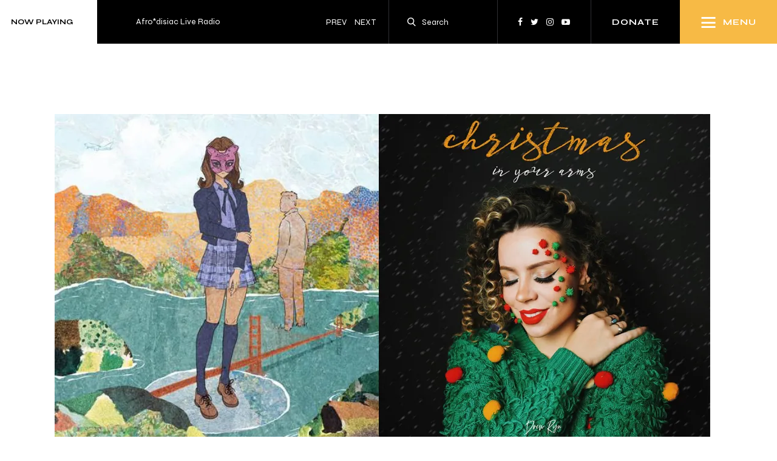

--- FILE ---
content_type: text/html; charset=UTF-8
request_url: https://afro-disiac.co.uk/the-weekly-roundup-06-12-21/
body_size: 130529
content:
<!DOCTYPE html>
<html lang="en-US" class="no-js            scheme_default          "> <head><meta http-equiv="Content-Type" content="text/html;charset=UTF-8"><script>document.seraph_accel_usbpb=document.createElement;seraph_accel_izrbpb={add:function(b,a=10){void 0===this.a[a]&&(this.a[a]=[]);this.a[a].push(b)},a:{}}</script> <meta name="viewport" content="width=device-width, initial-scale=1, maximum-scale=1"> <meta name="format-detection" content="telephone=no"> <meta content="ie=edge" http-equiv="x-ua-compatible"> <link rel="profile" href="//gmpg.org/xfn/11"> <link rel="pingback" href="https://afro-disiac.co.uk/xmlrpc.php"> <meta name="robots" content="index, follow, max-image-preview:large, max-snippet:-1, max-video-preview:-1">  <title>The Weekly Roundup - 20.12.21 - Afro Disiac Live Radio</title> <link rel="canonical" href="https://afro-disiac.co.uk/the-weekly-roundup-06-12-21/"> <meta property="og:locale" content="en_US"> <meta property="og:type" content="article"> <meta property="og:title" content="The Weekly Roundup - 20.12.21 - Afro Disiac Live Radio"> <meta property="og:description" content="We have some gems for you to check out in today’s Weekly Roundup! We even have a festive tune to get you in the Christmas spirit! Feast your eyes and your ears on these fire tracks…   Track 1 (R&amp;B/Hip-Hop) Kajo – ‘SFO’…"> <meta property="og:url" content="https://afro-disiac.co.uk/the-weekly-roundup-06-12-21/"> <meta property="og:site_name" content="Afro Disiac Live Radio"> <meta property="article:published_time" content="2021-12-20T08:00:52+00:00"> <meta property="og:image" content="https://afro-disiac.co.uk/wp-content/uploads/2021/12/png_20211213_163145_0000.png"> <meta property="og:image:width" content="1080"> <meta property="og:image:height" content="1080"> <meta property="og:image:type" content="image/png"> <meta name="author" content="SleekRay"> <meta name="twitter:label1" content="Written by"> <meta name="twitter:data1" content="SleekRay"> <meta name="twitter:label2" content="Est. reading time"> <meta name="twitter:data2" content="4 minutes"> <script type="application/ld+json" class="yoast-schema-graph">{"@context":"https://schema.org","@graph":[{"@type":"Article","@id":"https://afro-disiac.co.uk/the-weekly-roundup-06-12-21/#article","isPartOf":{"@id":"https://afro-disiac.co.uk/the-weekly-roundup-06-12-21/"},"author":{"name":"SleekRay","@id":"https://afro-disiac.co.uk/#/schema/person/bdc71a50f11cc7e4526d0a1378841966"},"headline":"The Weekly Roundup &#8211; 20.12.21","datePublished":"2021-12-20T08:00:52+00:00","mainEntityOfPage":{"@id":"https://afro-disiac.co.uk/the-weekly-roundup-06-12-21/"},"wordCount":724,"publisher":{"@id":"https://afro-disiac.co.uk/#organization"},"image":{"@id":"https://afro-disiac.co.uk/the-weekly-roundup-06-12-21/#primaryimage"},"thumbnailUrl":"https://afro-disiac.co.uk/wp-content/uploads/2021/12/png_20211213_163145_0000.png","keywords":["Blog","New music","the weekly roundup"],"articleSection":["Blog"],"inLanguage":"en-US"},{"@type":"WebPage","@id":"https://afro-disiac.co.uk/the-weekly-roundup-06-12-21/","url":"https://afro-disiac.co.uk/the-weekly-roundup-06-12-21/","name":"The Weekly Roundup - 20.12.21 - Afro Disiac Live Radio","isPartOf":{"@id":"https://afro-disiac.co.uk/#website"},"primaryImageOfPage":{"@id":"https://afro-disiac.co.uk/the-weekly-roundup-06-12-21/#primaryimage"},"image":{"@id":"https://afro-disiac.co.uk/the-weekly-roundup-06-12-21/#primaryimage"},"thumbnailUrl":"https://afro-disiac.co.uk/wp-content/uploads/2021/12/png_20211213_163145_0000.png","datePublished":"2021-12-20T08:00:52+00:00","breadcrumb":{"@id":"https://afro-disiac.co.uk/the-weekly-roundup-06-12-21/#breadcrumb"},"inLanguage":"en-US","potentialAction":[{"@type":"ReadAction","target":["https://afro-disiac.co.uk/the-weekly-roundup-06-12-21/"]}]},{"@type":"ImageObject","inLanguage":"en-US","@id":"https://afro-disiac.co.uk/the-weekly-roundup-06-12-21/#primaryimage","url":"https://afro-disiac.co.uk/wp-content/uploads/2021/12/png_20211213_163145_0000.png","contentUrl":"https://afro-disiac.co.uk/wp-content/uploads/2021/12/png_20211213_163145_0000.png","width":1080,"height":1080},{"@type":"BreadcrumbList","@id":"https://afro-disiac.co.uk/the-weekly-roundup-06-12-21/#breadcrumb","itemListElement":[{"@type":"ListItem","position":1,"name":"Home","item":"https://afro-disiac.co.uk/"},{"@type":"ListItem","position":2,"name":"All Posts","item":"https://afro-disiac.co.uk/all-posts/"},{"@type":"ListItem","position":3,"name":"The Weekly Roundup &#8211; 20.12.21"}]},{"@type":"WebSite","@id":"https://afro-disiac.co.uk/#website","url":"https://afro-disiac.co.uk/","name":"Afro Disiac Live Radio","description":"","publisher":{"@id":"https://afro-disiac.co.uk/#organization"},"potentialAction":[{"@type":"SearchAction","target":{"@type":"EntryPoint","urlTemplate":"https://afro-disiac.co.uk/?s={search_term_string}"},"query-input":{"@type":"PropertyValueSpecification","valueRequired":true,"valueName":"search_term_string"}}],"inLanguage":"en-US"},{"@type":"Organization","@id":"https://afro-disiac.co.uk/#organization","name":"Afro Disiac Live Radio","url":"https://afro-disiac.co.uk/","logo":{"@type":"ImageObject","inLanguage":"en-US","@id":"https://afro-disiac.co.uk/#/schema/logo/image/","url":"https://afro-disiac.co.uk/wp-content/uploads/2016/12/afro-small-web-logo1.png","contentUrl":"https://afro-disiac.co.uk/wp-content/uploads/2016/12/afro-small-web-logo1.png","width":180,"height":104,"caption":"Afro Disiac Live Radio"},"image":{"@id":"https://afro-disiac.co.uk/#/schema/logo/image/"}},{"@type":"Person","@id":"https://afro-disiac.co.uk/#/schema/person/bdc71a50f11cc7e4526d0a1378841966","name":"SleekRay","image":{"@type":"ImageObject","inLanguage":"en-US","@id":"https://afro-disiac.co.uk/#/schema/person/image/","url":"https://secure.gravatar.com/avatar/559d23989db1279d3874de7e040fee0d16e07c18611936ebf38adcae0d8f3ccb?s=96&d=mm&r=g","contentUrl":"https://secure.gravatar.com/avatar/559d23989db1279d3874de7e040fee0d16e07c18611936ebf38adcae0d8f3ccb?s=96&d=mm&r=g","caption":"SleekRay"}}]}</script> <link rel="dns-prefetch" href="//maxcdn.bootstrapcdn.com"> <link rel="dns-prefetch" href="//fonts.googleapis.com"> <link rel="alternate" type="application/rss+xml" title="Afro Disiac Live Radio » Feed" href="https://afro-disiac.co.uk/feed/"> <link rel="alternate" type="application/rss+xml" title="Afro Disiac Live Radio » Comments Feed" href="https://afro-disiac.co.uk/comments/feed/"> <link rel="alternate" type="text/calendar" title="Afro Disiac Live Radio » iCal Feed" href="https://afro-disiac.co.uk/events/?ical=1"> <meta property="og:url" content="https://afro-disiac.co.uk/the-weekly-roundup-06-12-21/ "> <meta property="og:title" content="The Weekly Roundup – 20.12.21"> <meta property="og:description" content="We have some gems for you to check out in today's Weekly Roundup! We even have a festive tune to get you in the Christmas spirit! Feast your eyes and your ears on these fire tracks…

 

Track 1 (R&amp;B/Hip-Hop)

Kajo - 'SFO'



Kajo is a new signing from San Fernando, Pampanga, Philippines
He started his musical career playing the piano and was the musical director for Logic's band
His EP, Cold Places is a mixtape to his younger self, consisting of serious subject matter expressed visually through humour and satire
https://youtu.be/YcLZClFM7-4

 

Track 2 (Pop)

Drew Ryn - 'Christmas In Your Arms'


Drew Ryn is recognised by many as the voice of her generation and is frequently compared to legends such as Whitney Houston, Celine Dion, and Mariah Carey, to name a few.
Credited for her innovative and jaw-dropping approach to creative writing, Drew Ryn is well-known for popularising the Random 3 Word Challenge in which a word generator online picks three random words to which she writes original hits. Her most recent viral release blew past 12 million views and 40+ thousand shares in just days on TikTok and has since gone viral on multiple platforms.
At just 14 years old, Drew Ryn made her TV debut on the US hit show the X Factor. She caught the eyes of all those around her - but most importantly her mentor’s, Simon Cowell. Drew would go on to lock in 6th place on the debut season, even though America overwhelmingly voted her into the finals.
Drew is not only a rising TikTok star. She has amassed a loyal following across all of her platforms since her debut and continues to release music to the masses. She is a known name in the EDM world, collaborating with A-list DJs, including most recently, Blasterjaxx. She has released music with Warner Music, Spinnin Records, Armada, Revealed, and more.
Drew is also an accomplished live performer. She has made over 150 live appearances the past few years, performing for hundreds of thousands of her fans.
https://youtu.be/1GhsO2PD0PU

 

Track 3 (Electronic)

Paul T &amp; Edward Oberon - For Our Love W Makoto &amp; Lorna King



Paul T &amp; Edward Oberon’s debut album ‘Strange Days’ drops in December on the legendary V Recordings, and to wet your appetite they present this stunning track to give you a taster of what’s to come. It's a collaboration with D&amp;B maestro, Hospital Records' Makoto and features the amazing vocals of Lorna King (Dr Meaker). The track ticks all the boxes, musical enough to please the home listener but carries enough weight to shake the floor of clubs, yes please!

https://youtu.be/BQ0spDOFkuI

 

Track 4 (House)

DJ G-String - 'Only If'

Chicago-based female house producer DJ G-String is back with yet another single, titled ‘Only If’ out now via G-String Records.



Rising female music producer DJ G-String has released her latest single, ‘Only If’ on the 10th of December via GString Records. The single is preceded by a series of releases this year including ‘No One Ever Said with Honey B Sweet’ accompanied by a recently released remix and ‘Your Love’ which was also paired with a dance-pop remix. DJ G-String earned herself a spot in the Beatport Top 100 with two different singles, was selected as one of the Top Ten Dance Artists by Reverbnation, and has been supported by numerous tastemaker publications, including Dancing Astronaut, We Rave You, EDM.com, EDM Maniac, Run The Trap and DJ Times as well as the well-known Youtube channel Madoras in da House. The DJ has performed in some of the top clubs in Chicago, earning herself a strong name in the city while the rest of the world has also begun to take notice with nearly half a million plays across streaming platforms. 

DJ G-String explores the escapism in dreaming about what could be and enrobes the concept in high-quality house rhythms. The producer keeps her music light, creating an anthemic sound that can cross borders and draws on the imagination to complement the personal fantasies within.

https://youtu.be/A8eLivnnG0E

We hope you find a track you love! Update your playlist and even blast these out at Christmas get-togethers.

Hope the week ahead treats you well!"> <meta property="og:type" content="article"> <meta property="og:image" content="https://afro-disiac.co.uk/wp-content/uploads/2021/12/png_20211213_163145_0000.png">                                                       <link rel="preconnect" href="https://fonts.gstatic.com/" crossorigin><script src="https://afro-disiac.co.uk/wp-includes/js/jquery/jquery.min.js?ver=3.7.1" id="jquery-core-js" type="o/js-lzl"></script> <script src="https://afro-disiac.co.uk/wp-includes/js/jquery/jquery-migrate.min.js?ver=3.4.1" id="jquery-migrate-js" type="o/js-lzl"></script> <link rel="https://api.w.org/" href="https://afro-disiac.co.uk/wp-json/"><link rel="alternate" title="JSON" type="application/json" href="https://afro-disiac.co.uk/wp-json/wp/v2/posts/13643"><link rel="EditURI" type="application/rsd+xml" title="RSD" href="https://afro-disiac.co.uk/xmlrpc.php?rsd"> <meta name="generator" content="WordPress 6.8.3"> <link rel="shortlink" href="https://afro-disiac.co.uk/?p=13643"> <link rel="alternate" title="oEmbed (JSON)" type="application/json+oembed" href="https://afro-disiac.co.uk/wp-json/oembed/1.0/embed?url=https%3A%2F%2Fafro-disiac.co.uk%2Fthe-weekly-roundup-06-12-21%2F"> <link rel="alternate" title="oEmbed (XML)" type="text/xml+oembed" href="https://afro-disiac.co.uk/wp-json/oembed/1.0/embed?url=https%3A%2F%2Fafro-disiac.co.uk%2Fthe-weekly-roundup-06-12-21%2F&amp;format=xml"> <meta name="generator" content="Redux 4.5.7">   <script async src="https://www.googletagmanager.com/gtag/js?id=G-JEN25E6BC2" type="o/js-lzl"></script> <script type="o/js-lzl">
  window.dataLayer = window.dataLayer || [];
  function gtag(){dataLayer.push(arguments);}
  gtag('js', new Date());

  gtag('config', 'G-JEN25E6BC2');
</script> <meta name="facebook-domain-verification" content="oz3wrbiqqgg8237voe4tshobjnjupv"> <script async src="https://www.googletagmanager.com/gtag/js?id=G-16JL5EZ8MK" type="o/js-lzl"></script> <script type="o/js-lzl"> window.dataLayer = window.dataLayer || []; function gtag(){dataLayer.push(arguments);} gtag('js', new Date()); gtag('config', 'G-16JL5EZ8MK'); </script> <noscript><style>.lzl{display:none!important;}</style></noscript><style>img.lzl,img.lzl-ing{opacity:0.01;}img.lzl-ed{transition:opacity .25s ease-in-out;}</style><style></style> <link rel="preconnect" href="https://fonts.googleapis.com"> <link rel="preconnect" href="https://fonts.gstatic.com"> <noscript><style>.mptt-shortcode-wrapper .mptt-shortcode-table:first-of-type{display:table!important}.mptt-shortcode-wrapper .mptt-shortcode-table .mptt-event-container:hover{height:auto!important;min-height:100%!important}body.mprm_ie_browser .mptt-shortcode-wrapper .mptt-event-container{height:auto!important}@media (max-width:767px){.mptt-shortcode-wrapper .mptt-shortcode-table:first-of-type{display:none!important}}</style></noscript><meta name="tec-api-version" content="v1"><meta name="tec-api-origin" content="https://afro-disiac.co.uk"><link rel="alternate" href="https://afro-disiac.co.uk/wp-json/tribe/events/v1/"><meta name="generator" content="Elementor 3.25.4; features: additional_custom_breakpoints, e_optimized_control_loading; settings: css_print_method-external, google_font-enabled, font_display-auto"> <meta name="generator" content="Powered by WPBakery Page Builder - drag and drop page builder for WordPress."> <meta name="generator" content="Powered by Slider Revolution 6.6.14 - responsive, Mobile-Friendly Slider Plugin for WordPress with comfortable drag and drop interface.">  <link rel="icon" href="https://afro-disiac.co.uk/wp-content/uploads/revslider/home-2/cropped-logo-32x32.png" sizes="32x32"> <link rel="icon" href="https://afro-disiac.co.uk/wp-content/uploads/revslider/home-2/cropped-logo-192x192.png" sizes="192x192"> <link rel="apple-touch-icon" href="https://afro-disiac.co.uk/wp-content/uploads/revslider/home-2/cropped-logo-180x180.png"> <meta name="msapplication-TileImage" content="https://afro-disiac.co.uk/wp-content/uploads/revslider/home-2/cropped-logo-270x270.png"> <script type="o/js-lzl">function setREVStartSize(e){
			//window.requestAnimationFrame(function() {
				window.RSIW = window.RSIW===undefined ? window.innerWidth : window.RSIW;
				window.RSIH = window.RSIH===undefined ? window.innerHeight : window.RSIH;
				try {
					var pw = document.getElementById(e.c).parentNode.offsetWidth,
						newh;
					pw = pw===0 || isNaN(pw) || (e.l=="fullwidth" || e.layout=="fullwidth") ? window.RSIW : pw;
					e.tabw = e.tabw===undefined ? 0 : parseInt(e.tabw);
					e.thumbw = e.thumbw===undefined ? 0 : parseInt(e.thumbw);
					e.tabh = e.tabh===undefined ? 0 : parseInt(e.tabh);
					e.thumbh = e.thumbh===undefined ? 0 : parseInt(e.thumbh);
					e.tabhide = e.tabhide===undefined ? 0 : parseInt(e.tabhide);
					e.thumbhide = e.thumbhide===undefined ? 0 : parseInt(e.thumbhide);
					e.mh = e.mh===undefined || e.mh=="" || e.mh==="auto" ? 0 : parseInt(e.mh,0);
					if(e.layout==="fullscreen" || e.l==="fullscreen")
						newh = Math.max(e.mh,window.RSIH);
					else{
						e.gw = Array.isArray(e.gw) ? e.gw : [e.gw];
						for (var i in e.rl) if (e.gw[i]===undefined || e.gw[i]===0) e.gw[i] = e.gw[i-1];
						e.gh = e.el===undefined || e.el==="" || (Array.isArray(e.el) && e.el.length==0)? e.gh : e.el;
						e.gh = Array.isArray(e.gh) ? e.gh : [e.gh];
						for (var i in e.rl) if (e.gh[i]===undefined || e.gh[i]===0) e.gh[i] = e.gh[i-1];
											
						var nl = new Array(e.rl.length),
							ix = 0,
							sl;
						e.tabw = e.tabhide>=pw ? 0 : e.tabw;
						e.thumbw = e.thumbhide>=pw ? 0 : e.thumbw;
						e.tabh = e.tabhide>=pw ? 0 : e.tabh;
						e.thumbh = e.thumbhide>=pw ? 0 : e.thumbh;
						for (var i in e.rl) nl[i] = e.rl[i]<window.RSIW ? 0 : e.rl[i];
						sl = nl[0];
						for (var i in nl) if (sl>nl[i] && nl[i]>0) { sl = nl[i]; ix=i;}
						var m = pw>(e.gw[ix]+e.tabw+e.thumbw) ? 1 : (pw-(e.tabw+e.thumbw)) / (e.gw[ix]);
						newh =  (e.gh[ix] * m) + (e.tabh + e.thumbh);
					}
					var el = document.getElementById(e.c);
					if (el!==null && el) el.style.height = newh+"px";
					el = document.getElementById(e.c+"_wrapper");
					if (el!==null && el) {
						el.style.height = newh+"px";
						el.style.display = "block";
					}
				} catch(e){
					console.log("Failure at Presize of Slider:" + e)
				}
			//});
		  };</script>  <noscript><style>.wpb_animate_when_almost_visible{opacity:1}</style></noscript>       <style>img:is([sizes="auto" i],[sizes^="auto," i]){contain-intrinsic-size:3000px 1500px}</style><link rel="stylesheet/lzl-nc" href="data:text/css,"><noscript lzl=""><link rel="stylesheet" href="data:text/css,"></noscript><style id="classic-theme-styles-inline-css"></style><link id="classic-theme-styles-inline-css-nonCrit" rel="stylesheet/lzl-nc" href="/wp-content/cache/seraphinite-accelerator/s/m/d/css/20b431ab6ecd62bdb35135b32eb9456a.100.css"><noscript lzl=""><link rel="stylesheet" href="/wp-content/cache/seraphinite-accelerator/s/m/d/css/20b431ab6ecd62bdb35135b32eb9456a.100.css"></noscript><style id="apwpultimate-jplayer-style-css-crit" property="stylesheet" media="all">.jp-audio :focus,.jp-audio-stream :focus,.jp-video :focus{outline:0}.jp-audio,.jp-audio-stream,.jp-video{font-size:16px;font-family:Verdana,Arial,sans-serif;line-height:1.6;color:#666;border:1px solid #009be3;background-color:#eee}.jp-audio{width:420px}</style><link property="stylesheet" rel="stylesheet/lzl-nc" id="apwpultimate-jplayer-style-css" href="https://afro-disiac.co.uk/wp-content/cache/seraphinite-accelerator/s/m/d/css/bee21af1ecb64cd53ab24f7241952ed5.14bbd.css" media="all"><noscript lzl=""><link property="stylesheet" rel="stylesheet" href="https://afro-disiac.co.uk/wp-content/cache/seraphinite-accelerator/s/m/d/css/bee21af1ecb64cd53ab24f7241952ed5.14bbd.css" media="all"></noscript><style id="apwpultimate-public-style-css-crit" property="stylesheet" media="all">iframe{border:0}</style><link property="stylesheet" rel="stylesheet/lzl-nc" id="apwpultimate-public-style-css" href="https://afro-disiac.co.uk/wp-content/cache/seraphinite-accelerator/s/m/d/css/f40c0211db92d07cfb8a2a91da71e37f.440e.css" media="all"><noscript lzl=""><link property="stylesheet" rel="stylesheet" href="https://afro-disiac.co.uk/wp-content/cache/seraphinite-accelerator/s/m/d/css/f40c0211db92d07cfb8a2a91da71e37f.440e.css" media="all"></noscript><style id="apwpultimate-font-awesome-css-crit" property="stylesheet" media="all">@font-face{font-family:"FontAwesome";src:url("https://maxcdn.bootstrapcdn.com/font-awesome/4.7.0/css/../fonts/fontawesome-webfont.eot?v=4.7.0");src:url("https://maxcdn.bootstrapcdn.com/font-awesome/4.7.0/css/../fonts/fontawesome-webfont.eot?#iefix&v=4.7.0") format("embedded-opentype"),url("https://maxcdn.bootstrapcdn.com/font-awesome/4.7.0/css/../fonts/fontawesome-webfont.woff2?v=4.7.0") format("woff2"),url("https://maxcdn.bootstrapcdn.com/font-awesome/4.7.0/css/../fonts/fontawesome-webfont.woff?v=4.7.0") format("woff"),url("https://maxcdn.bootstrapcdn.com/font-awesome/4.7.0/css/../fonts/fontawesome-webfont.ttf?v=4.7.0") format("truetype"),url("https://maxcdn.bootstrapcdn.com/font-awesome/4.7.0/css/../fonts/fontawesome-webfont.svg?v=4.7.0#fontawesomeregular") format("svg");font-weight:400;font-style:normal;font-display:swap}@-webkit-keyframes fa-spin{0%{-webkit-transform:rotate(0deg);transform:rotate(0deg)}100%{-webkit-transform:rotate(359deg);transform:rotate(359deg)}}@keyframes fa-spin{0%{-webkit-transform:rotate(0deg);transform:rotate(0deg)}100%{-webkit-transform:rotate(359deg);transform:rotate(359deg)}}</style><link property="stylesheet" rel="stylesheet/lzl-nc" id="apwpultimate-font-awesome-css" href="/wp-content/cache/seraphinite-accelerator/s/m/d/css/64cc7287adada65880a7d3fbfe150ae5.7018.css" media="all"><noscript lzl=""><link property="stylesheet" rel="stylesheet" href="/wp-content/cache/seraphinite-accelerator/s/m/d/css/64cc7287adada65880a7d3fbfe150ae5.7018.css" media="all"></noscript><style id="contact-form-7-css-crit" property="stylesheet" media="all">@keyframes spin{from{transform:rotate(0deg)}to{transform:rotate(360deg)}}@keyframes blink{from{opacity:0}50%{opacity:1}to{opacity:0}}</style><link property="stylesheet" rel="stylesheet/lzl-nc" id="contact-form-7-css" href="https://afro-disiac.co.uk/wp-content/cache/seraphinite-accelerator/s/m/d/css/11cea13112d83652092634bede97ff0f.8de.css" media="all"><noscript lzl=""><link property="stylesheet" rel="stylesheet" href="https://afro-disiac.co.uk/wp-content/cache/seraphinite-accelerator/s/m/d/css/11cea13112d83652092634bede97ff0f.8de.css" media="all"></noscript><style id="ditty-news-ticker-font-css-crit" property="stylesheet" media="all">@charset "UTF-8";@font-face{font-family:"ditty-news-ticker";src:url("/wp-content/plugins/ditty-news-ticker/legacy/inc/static/libs/fontastic/fonts/ditty-news-ticker.eot");src:url("/wp-content/plugins/ditty-news-ticker/legacy/inc/static/libs/fontastic/fonts/ditty-news-ticker.eot?#iefix") format("embedded-opentype"),url("/wp-content/plugins/ditty-news-ticker/legacy/inc/static/libs/fontastic/fonts/ditty-news-ticker.woff") format("woff"),url("/wp-content/plugins/ditty-news-ticker/legacy/inc/static/libs/fontastic/fonts/ditty-news-ticker.ttf") format("truetype"),url("/wp-content/plugins/ditty-news-ticker/legacy/inc/static/libs/fontastic/fonts/ditty-news-ticker.svg#ditty-news-ticker") format("svg");font-weight:400;font-style:normal;font-display:swap}[class^=mtphr-dnt-icon-]:before,[class*=" mtphr-dnt-icon-"]:before{font-family:"ditty-news-ticker"!important;font-style:normal!important;font-weight:400!important;font-variant:normal!important;text-transform:none!important;speak:none;line-height:1;-webkit-font-smoothing:antialiased;-moz-osx-font-smoothing:grayscale}</style><link property="stylesheet" rel="stylesheet/lzl-nc" id="ditty-news-ticker-font-css" href="https://afro-disiac.co.uk/wp-content/cache/seraphinite-accelerator/s/m/d/css/4d628d37523403e04326224d343d8884.e4a.css" media="all"><noscript lzl=""><link property="stylesheet" rel="stylesheet" href="https://afro-disiac.co.uk/wp-content/cache/seraphinite-accelerator/s/m/d/css/4d628d37523403e04326224d343d8884.e4a.css" media="all"></noscript><style id="ditty-news-ticker-css-crit" property="stylesheet" media="all">@-webkit-keyframes mtphr-dnt-spinner-rotation{from{-webkit-transform:rotate(0deg)}to{-webkit-transform:rotate(359deg)}}@keyframes mtphr-dnt-spinner-rotation{from{transform:rotate(0deg)}to{transform:rotate(359deg)}}</style><link property="stylesheet" rel="stylesheet/lzl-nc" id="ditty-news-ticker-css" href="https://afro-disiac.co.uk/wp-content/cache/seraphinite-accelerator/s/m/d/css/efa381e0262d8d214465c5692e084b4b.179a.css" media="all"><noscript lzl=""><link property="stylesheet" rel="stylesheet" href="https://afro-disiac.co.uk/wp-content/cache/seraphinite-accelerator/s/m/d/css/efa381e0262d8d214465c5692e084b4b.179a.css" media="all"></noscript><style id="ditty-displays-css-crit" property="stylesheet" media="all">.ditty__edit-links svg{display:block;flex:0 0 auto;width:15px;fill:#19bf7c}.ditty-ticker .ditty-playPause svg{color:currentColor;height:15px;width:15px}</style><link property="stylesheet" rel="stylesheet/lzl-nc" id="ditty-displays-css" href="https://afro-disiac.co.uk/wp-content/cache/seraphinite-accelerator/s/m/d/css/27546715b680b402c3f50d48191c8025.186b.css" media="all"><noscript lzl=""><link property="stylesheet" rel="stylesheet" href="https://afro-disiac.co.uk/wp-content/cache/seraphinite-accelerator/s/m/d/css/27546715b680b402c3f50d48191c8025.186b.css" media="all"></noscript><style id="ditty-fontawesome-css-crit" property="stylesheet" media="">@-webkit-keyframes fa-beat{0%,90%{-webkit-transform:scale(1);transform:scale(1)}45%{-webkit-transform:scale(var(--fa-beat-scale,1.25));transform:scale(var(--fa-beat-scale,1.25))}}@keyframes fa-beat{0%,90%{-webkit-transform:scale(1);transform:scale(1)}45%{-webkit-transform:scale(var(--fa-beat-scale,1.25));transform:scale(var(--fa-beat-scale,1.25))}}@-webkit-keyframes fa-bounce{0%{-webkit-transform:scale(1,1) translateY(0);transform:scale(1,1) translateY(0)}10%{-webkit-transform:scale(var(--fa-bounce-start-scale-x,1.1),var(--fa-bounce-start-scale-y,.9)) translateY(0);transform:scale(var(--fa-bounce-start-scale-x,1.1),var(--fa-bounce-start-scale-y,.9)) translateY(0)}30%{-webkit-transform:scale(var(--fa-bounce-jump-scale-x,.9),var(--fa-bounce-jump-scale-y,1.1)) translateY(var(--fa-bounce-height,-.5em));transform:scale(var(--fa-bounce-jump-scale-x,.9),var(--fa-bounce-jump-scale-y,1.1)) translateY(var(--fa-bounce-height,-.5em))}50%{-webkit-transform:scale(var(--fa-bounce-land-scale-x,1.05),var(--fa-bounce-land-scale-y,.95)) translateY(0);transform:scale(var(--fa-bounce-land-scale-x,1.05),var(--fa-bounce-land-scale-y,.95)) translateY(0)}57%{-webkit-transform:scale(1,1) translateY(var(--fa-bounce-rebound,-.125em));transform:scale(1,1) translateY(var(--fa-bounce-rebound,-.125em))}64%{-webkit-transform:scale(1,1) translateY(0);transform:scale(1,1) translateY(0)}100%{-webkit-transform:scale(1,1) translateY(0);transform:scale(1,1) translateY(0)}}@keyframes fa-bounce{0%{-webkit-transform:scale(1,1) translateY(0);transform:scale(1,1) translateY(0)}10%{-webkit-transform:scale(var(--fa-bounce-start-scale-x,1.1),var(--fa-bounce-start-scale-y,.9)) translateY(0);transform:scale(var(--fa-bounce-start-scale-x,1.1),var(--fa-bounce-start-scale-y,.9)) translateY(0)}30%{-webkit-transform:scale(var(--fa-bounce-jump-scale-x,.9),var(--fa-bounce-jump-scale-y,1.1)) translateY(var(--fa-bounce-height,-.5em));transform:scale(var(--fa-bounce-jump-scale-x,.9),var(--fa-bounce-jump-scale-y,1.1)) translateY(var(--fa-bounce-height,-.5em))}50%{-webkit-transform:scale(var(--fa-bounce-land-scale-x,1.05),var(--fa-bounce-land-scale-y,.95)) translateY(0);transform:scale(var(--fa-bounce-land-scale-x,1.05),var(--fa-bounce-land-scale-y,.95)) translateY(0)}57%{-webkit-transform:scale(1,1) translateY(var(--fa-bounce-rebound,-.125em));transform:scale(1,1) translateY(var(--fa-bounce-rebound,-.125em))}64%{-webkit-transform:scale(1,1) translateY(0);transform:scale(1,1) translateY(0)}100%{-webkit-transform:scale(1,1) translateY(0);transform:scale(1,1) translateY(0)}}@-webkit-keyframes fa-fade{50%{opacity:var(--fa-fade-opacity,.4)}}@keyframes fa-fade{50%{opacity:var(--fa-fade-opacity,.4)}}@-webkit-keyframes fa-beat-fade{0%,100%{opacity:var(--fa-beat-fade-opacity,.4);-webkit-transform:scale(1);transform:scale(1)}50%{opacity:1;-webkit-transform:scale(var(--fa-beat-fade-scale,1.125));transform:scale(var(--fa-beat-fade-scale,1.125))}}@keyframes fa-beat-fade{0%,100%{opacity:var(--fa-beat-fade-opacity,.4);-webkit-transform:scale(1);transform:scale(1)}50%{opacity:1;-webkit-transform:scale(var(--fa-beat-fade-scale,1.125));transform:scale(var(--fa-beat-fade-scale,1.125))}}@-webkit-keyframes fa-flip{50%{-webkit-transform:rotate3d(var(--fa-flip-x,0),var(--fa-flip-y,1),var(--fa-flip-z,0),var(--fa-flip-angle,-180deg));transform:rotate3d(var(--fa-flip-x,0),var(--fa-flip-y,1),var(--fa-flip-z,0),var(--fa-flip-angle,-180deg))}}@keyframes fa-flip{50%{-webkit-transform:rotate3d(var(--fa-flip-x,0),var(--fa-flip-y,1),var(--fa-flip-z,0),var(--fa-flip-angle,-180deg));transform:rotate3d(var(--fa-flip-x,0),var(--fa-flip-y,1),var(--fa-flip-z,0),var(--fa-flip-angle,-180deg))}}@-webkit-keyframes fa-shake{0%{-webkit-transform:rotate(-15deg);transform:rotate(-15deg)}4%{-webkit-transform:rotate(15deg);transform:rotate(15deg)}8%,24%{-webkit-transform:rotate(-18deg);transform:rotate(-18deg)}12%,28%{-webkit-transform:rotate(18deg);transform:rotate(18deg)}16%{-webkit-transform:rotate(-22deg);transform:rotate(-22deg)}20%{-webkit-transform:rotate(22deg);transform:rotate(22deg)}32%{-webkit-transform:rotate(-12deg);transform:rotate(-12deg)}36%{-webkit-transform:rotate(12deg);transform:rotate(12deg)}40%,100%{-webkit-transform:rotate(0deg);transform:rotate(0deg)}}@keyframes fa-shake{0%{-webkit-transform:rotate(-15deg);transform:rotate(-15deg)}4%{-webkit-transform:rotate(15deg);transform:rotate(15deg)}8%,24%{-webkit-transform:rotate(-18deg);transform:rotate(-18deg)}12%,28%{-webkit-transform:rotate(18deg);transform:rotate(18deg)}16%{-webkit-transform:rotate(-22deg);transform:rotate(-22deg)}20%{-webkit-transform:rotate(22deg);transform:rotate(22deg)}32%{-webkit-transform:rotate(-12deg);transform:rotate(-12deg)}36%{-webkit-transform:rotate(12deg);transform:rotate(12deg)}40%,100%{-webkit-transform:rotate(0deg);transform:rotate(0deg)}}@-webkit-keyframes fa-spin{0%{-webkit-transform:rotate(0deg);transform:rotate(0deg)}100%{-webkit-transform:rotate(360deg);transform:rotate(360deg)}}@keyframes fa-spin{0%{-webkit-transform:rotate(0deg);transform:rotate(0deg)}100%{-webkit-transform:rotate(360deg);transform:rotate(360deg)}}:root,:host{--fa-style-family-brands:"Font Awesome 6 Brands";--fa-font-brands:normal 400 1em/1 'Font Awesome 6 Brands'}@font-face{font-family:"Font Awesome 6 Brands";font-style:normal;font-weight:400;src:url("/wp-content/plugins/ditty-news-ticker/includes/libs/fontawesome-6.4.0/css/../webfonts/fa-brands-400.woff2") format("woff2"),url("/wp-content/plugins/ditty-news-ticker/includes/libs/fontawesome-6.4.0/css/../webfonts/fa-brands-400.ttf") format("truetype");font-display:swap}:root,:host{--fa-style-family-classic:"Font Awesome 6 Free";--fa-font-regular:normal 400 1em/1 'Font Awesome 6 Free'}@font-face{font-family:"Font Awesome 6 Free";font-style:normal;font-weight:400;src:url("/wp-content/plugins/ditty-news-ticker/includes/libs/fontawesome-6.4.0/css/../webfonts/fa-regular-400.woff2") format("woff2"),url("/wp-content/plugins/ditty-news-ticker/includes/libs/fontawesome-6.4.0/css/../webfonts/fa-regular-400.ttf") format("truetype");font-display:swap}:root,:host{--fa-style-family-classic:"Font Awesome 6 Free";--fa-font-solid:normal 900 1em/1 'Font Awesome 6 Free'}@font-face{font-family:"Font Awesome 6 Free";font-style:normal;font-weight:900;src:url("/wp-content/plugins/ditty-news-ticker/includes/libs/fontawesome-6.4.0/css/../webfonts/fa-solid-900.woff2") format("woff2"),url("/wp-content/plugins/ditty-news-ticker/includes/libs/fontawesome-6.4.0/css/../webfonts/fa-solid-900.ttf") format("truetype");font-display:swap}@font-face{font-family:"Font Awesome 5 Brands";font-weight:400;src:url("/wp-content/plugins/ditty-news-ticker/includes/libs/fontawesome-6.4.0/css/../webfonts/fa-brands-400.woff2") format("woff2"),url("/wp-content/plugins/ditty-news-ticker/includes/libs/fontawesome-6.4.0/css/../webfonts/fa-brands-400.ttf") format("truetype");font-display:swap}@font-face{font-family:"Font Awesome 5 Free";font-weight:900;src:url("/wp-content/plugins/ditty-news-ticker/includes/libs/fontawesome-6.4.0/css/../webfonts/fa-solid-900.woff2") format("woff2"),url("/wp-content/plugins/ditty-news-ticker/includes/libs/fontawesome-6.4.0/css/../webfonts/fa-solid-900.ttf") format("truetype");font-display:swap}@font-face{font-family:"Font Awesome 5 Free";font-weight:400;src:url("/wp-content/plugins/ditty-news-ticker/includes/libs/fontawesome-6.4.0/css/../webfonts/fa-regular-400.woff2") format("woff2"),url("/wp-content/plugins/ditty-news-ticker/includes/libs/fontawesome-6.4.0/css/../webfonts/fa-regular-400.ttf") format("truetype");font-display:swap}@font-face{font-family:"FontAwesome";src:url("/wp-content/plugins/ditty-news-ticker/includes/libs/fontawesome-6.4.0/css/../webfonts/fa-solid-900.woff2") format("woff2"),url("/wp-content/plugins/ditty-news-ticker/includes/libs/fontawesome-6.4.0/css/../webfonts/fa-solid-900.ttf") format("truetype");font-display:swap}@font-face{font-family:"FontAwesome";src:url("/wp-content/plugins/ditty-news-ticker/includes/libs/fontawesome-6.4.0/css/../webfonts/fa-brands-400.woff2") format("woff2"),url("/wp-content/plugins/ditty-news-ticker/includes/libs/fontawesome-6.4.0/css/../webfonts/fa-brands-400.ttf") format("truetype");font-display:swap}@font-face{font-family:"FontAwesome";src:url("/wp-content/plugins/ditty-news-ticker/includes/libs/fontawesome-6.4.0/css/../webfonts/fa-regular-400.woff2") format("woff2"),url("/wp-content/plugins/ditty-news-ticker/includes/libs/fontawesome-6.4.0/css/../webfonts/fa-regular-400.ttf") format("truetype");unicode-range:U+F003,U+F006,U+F014,U+F016-F017,U+F01A-F01B,U+F01D,U+F022,U+F03E,U+F044,U+F046,U+F05C-F05D,U+F06E,U+F070,U+F087-F088,U+F08A,U+F094,U+F096-F097,U+F09D,U+F0A0,U+F0A2,U+F0A4-F0A7,U+F0C5,U+F0C7,U+F0E5-F0E6,U+F0EB,U+F0F6-F0F8,U+F10C,U+F114-F115,U+F118-F11A,U+F11C-F11D,U+F133,U+F147,U+F14E,U+F150-F152,U+F185-F186,U+F18E,U+F190-F192,U+F196,U+F1C1-F1C9,U+F1D9,U+F1DB,U+F1E3,U+F1EA,U+F1F7,U+F1F9,U+F20A,U+F247-F248,U+F24A,U+F24D,U+F255-F25B,U+F25D,U+F271-F274,U+F278,U+F27B,U+F28C,U+F28E,U+F29C,U+F2B5,U+F2B7,U+F2BA,U+F2BC,U+F2BE,U+F2C0-F2C1,U+F2C3,U+F2D0,U+F2D2,U+F2D4,U+F2DC;font-display:swap}@font-face{font-family:"FontAwesome";src:url("/wp-content/plugins/ditty-news-ticker/includes/libs/fontawesome-6.4.0/css/../webfonts/fa-v4compatibility.woff2") format("woff2"),url("/wp-content/plugins/ditty-news-ticker/includes/libs/fontawesome-6.4.0/css/../webfonts/fa-v4compatibility.ttf") format("truetype");unicode-range:U+F041,U+F047,U+F065-F066,U+F07D-F07E,U+F080,U+F08B,U+F08E,U+F090,U+F09A,U+F0AC,U+F0AE,U+F0B2,U+F0D0,U+F0D6,U+F0E4,U+F0EC,U+F10A-F10B,U+F123,U+F13E,U+F148-F149,U+F14C,U+F156,U+F15E,U+F160-F161,U+F163,U+F175-F178,U+F195,U+F1F8,U+F219,U+F27A;font-display:swap}</style><link property="stylesheet" rel="stylesheet/lzl-nc" id="ditty-fontawesome-css" href="https://afro-disiac.co.uk/wp-content/cache/seraphinite-accelerator/s/m/d/css/1ad352fe8dd86386dca882c092860d1f.18a6f.css" media=""><noscript lzl=""><link property="stylesheet" rel="stylesheet" href="https://afro-disiac.co.uk/wp-content/cache/seraphinite-accelerator/s/m/d/css/1ad352fe8dd86386dca882c092860d1f.18a6f.css" media=""></noscript><style id="esg-plugin-settings-css-crit" property="stylesheet" media="all">@-webkit-keyframes esg-rotateplane{0%{-webkit-transform:perspective(120px)}50%{-webkit-transform:perspective(120px) rotateY(180deg)}100%{-webkit-transform:perspective(120px) rotateY(180deg) rotateX(180deg)}}@keyframes esg-rotateplane{0%{transform:perspective(120px) rotateX(0deg) rotateY(0deg);-webkit-transform:perspective(120px) rotateX(0deg) rotateY(0deg)}50%{transform:perspective(120px) rotateX(-180.1deg) rotateY(0deg);-webkit-transform:perspective(120px) rotateX(-180.1deg) rotateY(0deg)}100%{transform:perspective(120px) rotateX(-180deg) rotateY(-179.9deg);-webkit-transform:perspective(120px) rotateX(-180deg) rotateY(-179.9deg)}}@-webkit-keyframes esg-scaleout{0%{-webkit-transform:scale(0)}100%{-webkit-transform:scale(1);opacity:0}}@keyframes esg-scaleout{0%{transform:scale(0);-webkit-transform:scale(0)}100%{transform:scale(1);-webkit-transform:scale(1);opacity:0}}@-webkit-keyframes esg-bouncedelay{0%,80%,100%{-webkit-transform:scale(0)}40%{-webkit-transform:scale(1)}}@keyframes esg-bouncedelay{0%,80%,100%{transform:scale(0);-webkit-transform:scale(0)}40%{transform:scale(1);-webkit-transform:scale(1)}}@-webkit-keyframes esg-rotate{100%{-webkit-transform:rotate(360deg)}}@keyframes esg-rotate{100%{transform:rotate(360deg);-webkit-transform:rotate(360deg)}}@-webkit-keyframes esg-bounce{0%,100%{-webkit-transform:scale(0)}50%{-webkit-transform:scale(1)}}@keyframes esg-bounce{0%,100%{transform:scale(0);-webkit-transform:scale(0)}50%{transform:scale(1);-webkit-transform:scale(1)}}[class^=eg-icon-]:before,[class*=" eg-icon-"]:before{font-family:"eg-font";font-style:normal;font-weight:400;speak:none;display:inline-block;text-decoration:inherit;width:1em;margin-right:.2em;text-align:center;font-variant:normal;text-transform:none;line-height:1em;margin-left:.2em}[class^=fa-icon-]:before,[class*=" fa-icon-"]:before{font-family:FontAwesome;font-style:normal;font-weight:400;speak:none;display:inline-block;text-decoration:inherit;width:1em;margin-right:.2em;text-align:center;font-variant:normal;text-transform:none;line-height:1em;margin-left:.2em}[class*=" pe-7s-"]:before{font-family:"Pe-icon-7-stroke"}#esg_search_wrapper{height:auto;left:0;opacity:0;position:absolute;top:0;width:100%;z-index:20000}#esg_big_search_wrapper{padding-top:0;position:relative}#esg_big_search_wrapper::-ms-clear{display:none}#esg_big_search_fake_txt{background:none repeat scroll 0 0 rgba(255,255,255,0)!important;border:medium none!important;color:#333!important;font-size:40px!important;font-weight:700;line-height:40px!important;padding:0!important;position:absolute!important;top:7px!important;width:100%;z-index:5;height:50px!important}#esg_search_bg{background:none repeat scroll 0 0 rgba(255,255,255,.85);height:100%;left:0;position:fixed;top:0;width:100%;z-index:19999}</style><link property="stylesheet" rel="stylesheet/lzl-nc" id="esg-plugin-settings-css" href="https://afro-disiac.co.uk/wp-content/cache/seraphinite-accelerator/s/m/d/css/cc6b6e8b4792ea941d231fa3b195e6f6.9f86.css" media="all"><noscript lzl=""><link property="stylesheet" rel="stylesheet" href="https://afro-disiac.co.uk/wp-content/cache/seraphinite-accelerator/s/m/d/css/cc6b6e8b4792ea941d231fa3b195e6f6.9f86.css" media="all"></noscript><style id="tp-fontello-css-crit" property="stylesheet" media="all">@font-face{font-family:"eg-font";src:url("/wp-content/plugins/essential-grid-old/public/assets/font/fontello/css/../fonts/egfont.eot?85610117");src:url("/wp-content/plugins/essential-grid-old/public/assets/font/fontello/css/../fonts/egfont.eot?85610117#iefix") format("embedded-opentype"),url("/wp-content/plugins/essential-grid-old/public/assets/font/fontello/css/../fonts/egfont.woff?85610117") format("woff"),url("/wp-content/plugins/essential-grid-old/public/assets/font/fontello/css/../fonts/egfont.ttf?85610117") format("truetype"),url("/wp-content/plugins/essential-grid-old/public/assets/font/fontello/css/../fonts/egfont.svg?85610117#egfont") format("svg");font-weight:400;font-style:normal;font-display:swap}</style><link property="stylesheet" rel="stylesheet/lzl-nc" id="tp-fontello-css" href="https://afro-disiac.co.uk/wp-content/cache/seraphinite-accelerator/s/m/d/css/ca18951534c71816f031cd5360920415.1f94.css" media="all"><noscript lzl=""><link property="stylesheet" rel="stylesheet" href="https://afro-disiac.co.uk/wp-content/cache/seraphinite-accelerator/s/m/d/css/ca18951534c71816f031cd5360920415.1f94.css" media="all"></noscript><link property="stylesheet" rel="stylesheet/lzl-nc" id="mptt-style-css" href="https://afro-disiac.co.uk/wp-content/cache/seraphinite-accelerator/s/m/d/css/812482f16c4e39960f238f39f2e7f0fb.2af7.css" media="all"><noscript lzl=""><link property="stylesheet" rel="stylesheet" href="https://afro-disiac.co.uk/wp-content/cache/seraphinite-accelerator/s/m/d/css/812482f16c4e39960f238f39f2e7f0fb.2af7.css" media="all"></noscript><style id="tc-front-css-crit" property="stylesheet" media="all">@keyframes tcspin{0%{transform:rotate(0deg)}100%{transform:rotate(360deg)}}#coupon_code{margin-bottom:0}</style><link property="stylesheet" rel="stylesheet/lzl-nc" id="tc-front-css" href="https://afro-disiac.co.uk/wp-content/cache/seraphinite-accelerator/s/m/d/css/260c0460be39ee51238b770654bc75ed.279d.css" media="all"><noscript lzl=""><link property="stylesheet" rel="stylesheet" href="https://afro-disiac.co.uk/wp-content/cache/seraphinite-accelerator/s/m/d/css/260c0460be39ee51238b770654bc75ed.279d.css" media="all"></noscript><style id="tc-elementor-sc-popup-css-crit" property="stylesheet" media="all">#tc-shortcode-builder select,#tc-shortcode-builder input{font-size:14px;line-height:1.4;min-height:30px;border:1px solid #7e8993}#tc-shortcode-builder label{vertical-align:middle}#tc-shortcode-builder input[type=checkbox],#tc-shortcode-builder input[type=radio]{border:1px solid #7e8993!important;border-radius:4px;background:#fff;color:#555;clear:none;cursor:pointer;display:inline-block;line-height:0!important;height:1rem!important;margin:-.25rem .25rem 0 0;padding:0!important;text-align:center;vertical-align:middle;width:1rem!important;min-width:1rem;-webkit-appearance:none;box-shadow:inset 0 1px 2px rgba(0,0,0,.1);transition:.05s border-color ease-in-out;min-height:inherit!important}#tc-shortcode-builder input[type=checkbox]:checked::before{margin:-.1875rem 0 0 -.25rem;height:1.3125rem;width:1.3125rem!important}#tc-shortcode-builder input[type=checkbox]:checked::before,#tc-shortcode-builder input[type=radio]:checked::before{float:left;display:inline-block;vertical-align:middle;width:1rem;speak:none;-webkit-font-smoothing:antialiased;-moz-osx-font-smoothing:grayscale}#tc-shortcode-builder input[type=radio]:checked::before{content:"";border-radius:50%;width:.5rem;height:.5rem;margin:.1875rem;background-color:#1e8cbe;line-height:1.14285714}#tc-shortcode-builder input[type=radio]{border-radius:50%;margin-right:.25rem;line-height:.71428571}</style><link property="stylesheet" rel="stylesheet/lzl-nc" id="tc-elementor-sc-popup-css" href="https://afro-disiac.co.uk/wp-content/cache/seraphinite-accelerator/s/m/d/css/2d5a6b7a0468efdc0c1e55564084e373.1d0.css" media="all"><noscript lzl=""><link property="stylesheet" rel="stylesheet" href="https://afro-disiac.co.uk/wp-content/cache/seraphinite-accelerator/s/m/d/css/2d5a6b7a0468efdc0c1e55564084e373.1d0.css" media="all"></noscript><style id="font-awesome-css-crit" property="stylesheet" media="all">@font-face{font-family:"FontAwesome";src:url("/wp-content/plugins/elementor/assets/lib/font-awesome/css/../fonts/fontawesome-webfont.eot?v=4.7.0");src:url("/wp-content/plugins/elementor/assets/lib/font-awesome/css/../fonts/fontawesome-webfont.eot?#iefix&v=4.7.0") format("embedded-opentype"),url("/wp-content/plugins/elementor/assets/lib/font-awesome/css/../fonts/fontawesome-webfont.woff2?v=4.7.0") format("woff2"),url("/wp-content/plugins/elementor/assets/lib/font-awesome/css/../fonts/fontawesome-webfont.woff?v=4.7.0") format("woff"),url("/wp-content/plugins/elementor/assets/lib/font-awesome/css/../fonts/fontawesome-webfont.ttf?v=4.7.0") format("truetype"),url("/wp-content/plugins/elementor/assets/lib/font-awesome/css/../fonts/fontawesome-webfont.svg?v=4.7.0#fontawesomeregular") format("svg");font-weight:400;font-style:normal;font-display:swap}@-webkit-keyframes fa-spin{0%{-webkit-transform:rotate(0deg);transform:rotate(0deg)}100%{-webkit-transform:rotate(359deg);transform:rotate(359deg)}}@keyframes fa-spin{0%{-webkit-transform:rotate(0deg);transform:rotate(0deg)}100%{-webkit-transform:rotate(359deg);transform:rotate(359deg)}}</style><link property="stylesheet" rel="stylesheet/lzl-nc" id="font-awesome-css" href="https://afro-disiac.co.uk/wp-content/cache/seraphinite-accelerator/s/m/d/css/64cc7287adada65880a7d3fbfe150ae5.7018.css" media="all"><noscript lzl=""><link property="stylesheet" rel="stylesheet" href="https://afro-disiac.co.uk/wp-content/cache/seraphinite-accelerator/s/m/d/css/64cc7287adada65880a7d3fbfe150ae5.7018.css" media="all"></noscript><style id="trx_addons-icons-css-crit" property="stylesheet" media="all">@font-face{font-family:"trx_addons_icons";src:url("/wp-content/plugins/trx_addons/css/font-icons/css/../font/trx_addons_icons.eot?59264814");src:url("/wp-content/plugins/trx_addons/css/font-icons/css/../font/trx_addons_icons.eot?59264814#iefix") format("embedded-opentype"),url("/wp-content/plugins/trx_addons/css/font-icons/css/../font/trx_addons_icons.woff2?59264814") format("woff2"),url("/wp-content/plugins/trx_addons/css/font-icons/css/../font/trx_addons_icons.woff?59264814") format("woff"),url("/wp-content/plugins/trx_addons/css/font-icons/css/../font/trx_addons_icons.ttf?59264814") format("truetype"),url("/wp-content/plugins/trx_addons/css/font-icons/css/../font/trx_addons_icons.svg?59264814#trx_addons_icons") format("svg");font-weight:400;font-style:normal;font-display:swap}[class^=trx_addons_icon-]:before,[class*=" trx_addons_icon-"]:before{font-family:"trx_addons_icons";font-style:normal;font-weight:400;speak:none;display:inline-block;text-decoration:inherit;width:1em;margin-right:.2em;text-align:center;font-variant:normal;text-transform:none;line-height:1em;margin-left:.2em;-webkit-font-smoothing:antialiased;-moz-osx-font-smoothing:grayscale}.trx_addons_icon-facebook:before{content:""}.trx_addons_icon-twitter:before{content:""}.trx_addons_icon-up:before{content:""}.trx_addons_icon-slider-left:before{content:""}.trx_addons_icon-slider-right:before{content:""}.trx_addons_icon-search:before{content:""}.trx_addons_icon-menu:before{content:""}</style><link property="stylesheet" rel="stylesheet/lzl-nc" id="trx_addons-icons-css" href="https://afro-disiac.co.uk/wp-content/cache/seraphinite-accelerator/s/m/d/css/bb3e03b7d0ee6d97e8cc05e4c965cd38.313d.css" media="all"><noscript lzl=""><link property="stylesheet" rel="stylesheet" href="https://afro-disiac.co.uk/wp-content/cache/seraphinite-accelerator/s/m/d/css/bb3e03b7d0ee6d97e8cc05e4c965cd38.313d.css" media="all"></noscript><style id="jquery-swiper-css-crit" property="stylesheet" media="all">@-webkit-keyframes swiper-preloader-spin{100%{-webkit-transform:rotate(360deg);transform:rotate(360deg)}}@keyframes swiper-preloader-spin{100%{-webkit-transform:rotate(360deg);transform:rotate(360deg)}}</style><link property="stylesheet" rel="stylesheet/lzl-nc" id="jquery-swiper-css" href="https://afro-disiac.co.uk/wp-content/cache/seraphinite-accelerator/s/m/d/css/62b055655bda92c4123a189ec65c5e67.4b6e.css" media="all"><noscript lzl=""><link property="stylesheet" rel="stylesheet" href="https://afro-disiac.co.uk/wp-content/cache/seraphinite-accelerator/s/m/d/css/62b055655bda92c4123a189ec65c5e67.4b6e.css" media="all"></noscript><style id="magnific-popup-css-crit" property="stylesheet" media="all">button::-moz-focus-inner{padding:0;border:0}</style><link property="stylesheet" rel="stylesheet/lzl-nc" id="magnific-popup-css" href="https://afro-disiac.co.uk/wp-content/cache/seraphinite-accelerator/s/m/d/css/2cd07e6cb208fc0feb715370e24db5e6.13e2.css" media="all"><noscript lzl=""><link property="stylesheet" rel="stylesheet" href="https://afro-disiac.co.uk/wp-content/cache/seraphinite-accelerator/s/m/d/css/2cd07e6cb208fc0feb715370e24db5e6.13e2.css" media="all"></noscript><style id="trx_addons-css-crit" property="stylesheet" media="all">#page_preloader{background-color:#f0f0f0;background-position:center;background-repeat:no-repeat;background-attachment:fixed;opacity:.8;position:fixed;z-index:1000000;top:0;left:0;right:0;bottom:0;width:100%;height:100%}@-webkit-keyframes preloader-circle{0%,40%,100%{-webkit-transform:translateY(-10px)}20%{-webkit-transform:translateY(-20px)}}@keyframes preloader-circle{0%,40%,100%{transform:translateY(-10px);-webkit-transform:translateY(-10px)}20%{transform:translateY(-20px);-webkit-transform:translateY(-20px)}}@-webkit-keyframes preloader-square{25%{-webkit-transform:translateX(42px) rotate(-90deg) scale(.5)}50%{-webkit-transform:translateX(42px) translateY(42px) rotate(-180deg)}75%{-webkit-transform:translateX(0px) translateY(42px) rotate(-270deg) scale(.5)}100%{-webkit-transform:rotate(-360deg)}}@keyframes preloader-square{25%{transform:translateX(42px) rotate(-90deg) scale(.5);-webkit-transform:translateX(42px) rotate(-90deg) scale(.5)}50%{transform:translateX(42px) translateY(42px) rotate(-179deg);-webkit-transform:translateX(42px) translateY(42px) rotate(-179deg)}50.1%{transform:translateX(42px) translateY(42px) rotate(-180deg);-webkit-transform:translateX(42px) translateY(42px) rotate(-180deg)}75%{transform:translateX(0px) translateY(42px) rotate(-270deg) scale(.5);-webkit-transform:translateX(0px) translateY(42px) rotate(-270deg) scale(.5)}100%{transform:rotate(-360deg);-webkit-transform:rotate(-360deg)}}@-webkit-keyframes preloader_dot_one{75%{-webkit-transform:scale(0)}}@keyframes preloader_dot_one{75%{transform:scale(0);-webkit-transform:scale(0)}}@-webkit-keyframes preloader_dot_two{75%{-webkit-transform:scale(0)}}@keyframes preloader_dot_two{75%{transform:scale(0);-webkit-transform:scale(0)}}@-webkit-keyframes preloader_dot_three{75%{-webkit-transform:scale(0)}}@keyframes preloader_dot_three{75%{transform:scale(0);-webkit-transform:scale(0)}}.trx_addons_scroll_to_top{display:block;background:#fff;cursor:pointer;opacity:0;position:fixed;z-index:100001;bottom:-4em;right:2em;width:3em;height:3em;line-height:3em;text-align:center;-webkit-transition:all .5s ease;-ms-transition:all .5s ease;transition:all .5s ease}.trx_addons_scroll_to_top:before{margin:0!important}.page_contact_form{margin-top:6em;padding-top:6em;border-top:1px solid #ddd}html{overflow-y:scroll!important}.wp-caption a[class*=magnific],.wp-caption a[class*=prettyPhoto]{display:block}.wp-caption a[class*=magnific] img,.wp-caption a[class*=prettyPhoto] img{vertical-align:top}[class^=trx_addons_icon-]:before,[class*=" trx_addons_icon-"]:before{margin:0;width:auto;font-size:inherit;line-height:inherit!important;font-weight:inherit}.post_meta_item,.comment_counters_item{margin-left:.5em;white-space:nowrap}.post_meta_item:before,.comment_counters_item:before,.comment_counters_item[class*=icon-]:before{vertical-align:top;line-height:inherit;margin:0 .3em 0 0}.post_meta_item .post_meta_number+.post_meta_label,.comment_counters .comment_counters_number+.comment_counters_label{margin-left:.3em}.trx_addons_emotions{display:block;margin-top:2em}.trx_addons_emotions_item{display:inline-block;margin:0 1em 1em 0;padding:1em;width:5em;text-align:center;cursor:pointer;background-color:#fff;border:1px solid #ddd;color:#888;-webkit-transition:-webkit-transform .3s ease,color .3s ease,border-color .3s ease,background-color .3s ease,box-shadow .3s ease;-ms-transition:-ms-transform .3s ease,color .3s ease,border-color .3s ease,background-color .3s ease,box-shadow .3s ease;transition:transform .3s ease,color .3s ease,border-color .3s ease,background-color .3s ease,box-shadow .3s ease}.trx_addons_emotions_item:hover{color:#333;border-color:#aaa;-webkit-transform:translateY(-3px);-ms-transform:translateY(-3px);transform:translateY(-3px);-webkit-box-shadow:0 10px 15px 0 rgba(0,0,0,.1);-ms-box-shadow:0 10px 15px 0 rgba(0,0,0,.1);box-shadow:0 10px 15px 0 rgba(0,0,0,.1)}.trx_addons_emotions .trx_addons_emotions_item:before{display:block;font-size:2em;line-height:1em}.trx_addons_emotions_item.sc_icon_type_svg svg{width:2em;height:2em}.trx_addons_emotions_item_number{font-weight:700;display:block;margin-top:.5em;color:#666}.trx_addons_emotions_item_label{display:block}.socials_share{position:relative;vertical-align:top}.socials_share.socials_wrap{margin:0}.socials_share .socials_caption{display:inline-block;margin-right:1em}.socials_share .socials_caption:before{content:"";font-family:"trx_addons_icons";margin-right:.4em;color:inherit}.clearfix:after,.trx_addons_columns_wrap:after{content:" ";clear:both;width:100%;height:0;display:block}@keyframes zoomin{0%{opacity:0;-webkit-transform:scale(.1,.1);-ms-transform:scale(.1,.1);transform:scale(.1,.1)}100%{opacity:1;-webkit-transform:scale(1,1);-ms-transform:scale(1,1);transform:scale(1,1)}}@-webkit-keyframes zoomin{0%{opacity:0;-webkit-transform:scale(.1,.1);-ms-transform:scale(.1,.1);transform:scale(.1,.1)}100%{opacity:1;-webkit-transform:scale(1,1);-ms-transform:scale(1,1);transform:scale(1,1)}}@keyframes zoomout{0%{-webkit-transform:scale(1,1);-ms-transform:scale(1,1);transform:scale(1,1)}100%{-webkit-transform:scale(.1,.1);-ms-transform:scale(.1,.1);transform:scale(.1,.1)}}@-webkit-keyframes zoomout{0%{-webkit-transform:scale(1,1);-ms-transform:scale(1,1);transform:scale(1,1)}100%{-webkit-transform:scale(.1,.1);-ms-transform:scale(.1,.1);transform:scale(.1,.1)}}@keyframes flash{0%{opacity:1}100%{opacity:0;-webkit-transform:scale(1.15,1.15);-ms-transform:scale(1.15,1.15);transform:scale(1.15,1.15)}}@-webkit-keyframes flash{0%{opacity:1}100%{opacity:0;-webkit-transform:scale(1.15,1.15);-ms-transform:scale(1.15,1.15);transform:scale(1.15,1.15)}}@keyframes jump{0%{-webkit-transform:translateY(0);-ms-transform:translateY(0);transform:translateY(0)}50%{-webkit-transform:translateY(-10px);-ms-transform:translateY(-10px);transform:translateY(-10px)}100%{-webkit-transform:translateY(0);-ms-transform:translateY(0);transform:translateY(0)}}@-webkit-keyframes jump{0%{-webkit-transform:translateY(0);-ms-transform:translateY(0);transform:translateY(0)}50%{-webkit-transform:translateY(-10px);-ms-transform:translateY(-10px);transform:translateY(-10px)}100%{-webkit-transform:translateY(0);-ms-transform:translateY(0);transform:translateY(0)}}@keyframes squat{0%{-webkit-transform:translateY(0);-ms-transform:translateY(0);transform:translateY(0)}50%{-webkit-transform:translateY(10px);-ms-transform:translateY(10px);transform:translateY(10px)}100%{-webkit-transform:translateY(0);-ms-transform:translateY(0);transform:translateY(0)}}@-webkit-keyframes squat{0%{-webkit-transform:translateY(0);-ms-transform:translateY(0);transform:translateY(0)}50%{-webkit-transform:translateY(10px);-ms-transform:translateY(10px);transform:translateY(10px)}100%{-webkit-transform:translateY(0);-ms-transform:translateY(0);transform:translateY(0)}}del{color:#ddd;text-decoration:line-through}ul[class*=trx_addons_list]{list-style-type:none;padding-left:1.2em}ul[class*=trx_addons_list]>li{position:relative}ul[class*=trx_addons_list]>li:before{font-family:"trx_addons_icons";display:inline-block;position:absolute;z-index:1;top:0;left:-1em;line-height:inherit}ul[class*=trx_addons_list_dot]>li:before{content:""}ul[class*=trx_addons_list_custom]>li:before{content:""}ul[class*=trx_addons_list_success]>li:before{content:""}ul[class*=trx_addons_list_error]>li:before{content:""}ul[class*=trx_addons_list_info]>li:before{content:""}ul[class*=trx_addons_list_plus]>li:before{content:""}ul[class*=trx_addons_list_minus]>li:before{content:""}ul[class*=trx_addons_list_help]>li:before{content:""}ul[class*=trx_addons_list_attention]>li:before{content:""}ul[class*=trx_addons_list][class*=_circled]{padding-left:1.8em}ul[class*=trx_addons_list][class*=_circled]>li:before{display:inline-block;color:#fff;background-color:#efa758;font-size:10px;left:-2.4em;top:.4em;width:1.7em;height:1.7em;line-height:1.7em;text-align:center;-webkit-border-radius:50%;-ms-border-radius:50%;border-radius:50%}.sc_align_left{text-align:left}.sc_align_right{text-align:right}.sc_align_center{text-align:center}[class*=sc_shift_]{position:relative;z-index:0}.sc_item_title,.sc_item_subtitle,.sc_item_descr,.sc_item_button{margin:0}.sc_item_button{line-height:0}#trx_addons_post_details_popup_overlay{position:fixed;z-index:100000;top:0;left:0;right:0;bottom:0;width:100%;height:100%;background-color:rgba(0,0,0,.9);display:none}#trx_addons_post_details_popup{position:fixed;z-index:100001;top:50%;left:50%;-webkit-transform:translate(-50%,-50%);-ms-transform:translate(-50%,-50%);transform:translate(-50%,-50%);width:50%;height:80%;display:none}[class*=sc_fly_]:not(.sc_fly_static){position:absolute!important}.elementor-section{position:relative}.elementor-section-content-middle .elementor-widget-wrap{-webkit-align-items:center;-ms-flex-align:center;align-items:center}.sc_content_align_center[class*=sc_inner_width_],.sc_content_align_center.elementor-column .elementor-widget-wrap{-webkit-justify-content:center;-ms-flex-pack:center;justify-content:center}.sc_content_align_left[class*=sc_inner_width_],.sc_content_align_left.elementor-column .elementor-widget-wrap{-webkit-justify-content:flex-start;-ms-flex-pack:start;justify-content:flex-start}.elementor-widget-text-editor:last-child,.elementor-widget-text-editor p:last-child{margin-bottom:0}.elementor-section[class*=sc_extra_bg_],.elementor-section[class*=sc_bg_mask_],.elementor-column[class*=sc_extra_bg_]>.elementor-column-wrap,.elementor-column[class*=sc_bg_mask_]>.elementor-column-wrap,.elementor-widget-text-editor[class*=sc_extra_bg_],.elementor-widget-text-editor[class*=sc_bg_mask_]{position:relative;z-index:0}.elementor-section[class*=sc_extra_bg_]:after,.elementor-column[class*=sc_extra_bg_]>.elementor-column-wrap:after,.elementor-widget-text-editor[class*=sc_extra_bg_]:after{content:" ";display:block;position:absolute;z-index:-1;background:inherit}.elementor-section[class*=sc_bg_mask_]:before,.elementor-column[class*=sc_bg_mask_]>.elementor-column-wrap:before,.elementor-widget-text-editor[class*=sc_bg_mask_]:before{content:" ";display:block!important;background-color:inherit;position:absolute;z-index:0;top:0;left:0;right:0;bottom:0}[data-type="trx-addons/blogger"] a{pointer-events:none}.vc_shape_divider svg{display:block;width:100%}.sc_layouts_row{-webkit-box-sizing:border-box;-ms-box-sizing:border-box;box-sizing:border-box}[data-type^="trx-addons/socials"],[data-type^="trx-addons/button"],[data-type^="trx-addons/layouts-"]:not([data-type^="trx-addons/layouts-blog-item"]):not([data-type^="trx-addons/layouts-container"]):not([data-type^="trx-addons/layouts-featured"]):not([data-type^="trx-addons/layouts-title"]),.wp-block-column>.sc_layouts_item,.sc_layouts_row .sc_layouts_item,.sc_layouts_row .sc_layouts_item+div:not(.sc_layouts_item):not(.vc_row):not(.vc_separator):not(.vc_empty_space):not(.vc_wp_text){margin-top:.5em!important;margin-bottom:.5em!important}[data-type^="trx-addons/socials"],[data-type^="trx-addons/button"],[data-type^="trx-addons/layouts-"]:not([data-type^="trx-addons/layouts-blog-item"]):not([data-type^="trx-addons/layouts-container"]):not([data-type^="trx-addons/layouts-featured"]):not([data-type^="trx-addons/layouts-title"]),.wp-block-column>.sc_layouts_item,.sc_layouts_item{max-width:100%}[data-type^="trx-addons/socials"],[data-type^="trx-addons/button"],[data-type^="trx-addons/layouts-"]:not([data-type^="trx-addons/layouts-blog-item"]):not([data-type^="trx-addons/layouts-container"]):not([data-type^="trx-addons/layouts-featured"]):not([data-type^="trx-addons/layouts-title"]),.wp-block-column>.sc_layouts_item,.sc_layouts_column .sc_layouts_item,.sc_layouts_column .sc_layouts_item+div:not(.sc_layouts_item):not(.vc_row):not(.vc_separator):not(.vc_empty_space):not(.vc_wp_text){display:inline-block;vertical-align:middle;margin-right:1.5em;width:auto!important}[data-type^="trx-addons/socials"]:last-child,[data-type^="trx-addons/button"]:last-child,[data-type^="trx-addons/layouts-"]:not([data-type^="trx-addons/layouts-blog-item"]):not([data-type^="trx-addons/layouts-container"]):not([data-type^="trx-addons/layouts-featured"]):not([data-type^="trx-addons/layouts-title"]):last-child,.wp-block-column>.sc_layouts_item:last-child,.sc_layouts_column .sc_layouts_item:last-child,.sc_layouts_column .sc_layouts_item+div:not(.sc_layouts_item):not(.vc_row):not(.vc_separator):not(.vc_empty_space):not(.vc_wp_text):last-child{margin-right:0!important}.sc_layouts_row .sc_layouts_item+div.vc_separator:not(.sc_layouts_item):not(.vc_row):not(.vc_separator):not(.vc_empty_space):not(.vc_wp_text),.sc_layouts_row .sc_layouts_item+div.vc_empty_space:not(.sc_layouts_item):not(.vc_row):not(.vc_separator):not(.vc_empty_space):not(.vc_wp_text),.sc_layouts_row .sc_layouts_item+div.elementor-widget-divider,.sc_layouts_row .sc_layouts_item+div.elementor-widget-spacer{margin:0!important}.sc_layouts_column_align_left,.sc_layouts_column.sc_layouts_column_align_left .widget,.sc_layouts_column.sc_layouts_column_align_left .widget_title,.sc_layouts_column.sc_layouts_column_align_left .widgettitle{text-align:left}.sc_layouts_column_align_left .elementor-widget-wrap{-webkit-justify-content:flex-start;-ms-flex-pack:start;justify-content:flex-start}.sc_layouts_column_align_center,.sc_layouts_column.sc_layouts_column_align_center .widget,.sc_layouts_column.sc_layouts_column_align_center .widget_title,.sc_layouts_column.sc_layouts_column_align_center .widgettitle{text-align:center}.sc_layouts_column_align_center .elementor-widget-wrap{-webkit-justify-content:center;-ms-flex-pack:center;justify-content:center}.sc_layouts_iconed_text{white-space:nowrap}.sc_layouts_item_link{display:block}.sc_layouts_item_icon{font-size:2.25em;line-height:1.1em;display:inline-block;vertical-align:middle;-webkit-transition:color .3s ease;-ms-transition:color .3s ease;transition:color .3s ease}.sc_layouts_item_icon.sc_icon_type_svg svg,.sc_layouts_item_icon.sc_icon_type_svg object{width:1em;height:1em}.sc_layouts_item_icon+.sc_layouts_item_details{margin-left:.5em}.sc_layouts_row .sc_button{background-color:#efa758;color:#fff;vertical-align:top;text-align:center}.sc_layouts_row_type_narrow .socials_wrap .social_icon svg,.sc_layouts_row_type_narrow .socials_wrap .social_icon object{width:1em;height:1em}.sc_layouts_row_type_compact{padding:.75em 0}.sc_layouts_row_type_compact .sc_layouts_item,.sc_layouts_row_type_normal .sc_layouts_item{letter-spacing:0}.sc_layouts_row_type_compact .sc_layouts_item_icon{font-size:1.25em;font-weight:400}.sc_layouts_row_type_compact .sc_layouts_item input[type=text]{font-size:inherit;line-height:inherit;font-weight:inherit}.sc_layouts_row_type_compact .socials_wrap{margin:0}.sc_layouts_row_type_compact .socials_wrap .social_item{margin:0 10px 0 0}.sc_layouts_row_type_compact .socials_wrap .social_item .social_icon{font-size:15px;width:auto;height:auto;line-height:inherit;-webkit-border-radius:0;-ms-border-radius:0;border-radius:0}body[class*=cpt_layouts-template]{background-image:url("/wp-content/plugins/trx_addons/css/images/transparent.jpg");background-repeat:repeat;--lzl-bg-img:"/wp-content/plugins/trx_addons/css/images/transparent.jpg"}body[class*=cpt_layouts-template].lzl:not(.lzl-ed),body[class*=cpt_layouts-template].lzl-ing:not(.lzl-ed){background-image:url("[data-uri]")}.sc_services_default .sc_services_item_icon.sc_icon_type_svg svg{width:1em;height:1em;position:relative;top:2px}.sc_services_light .sc_services_item_icon.sc_icon_type_svg svg{width:1em;height:1em;position:relative;top:2px}.sc_services_iconed .sc_services_item_icon.sc_icon_type_svg svg{width:1em;height:1em}.sc_services_callouts .sc_services_item_icon.sc_icon_type_svg svg{width:1em;height:1em;position:relative;top:2px}.sc_services_timeline .sc_services_item_icon.sc_icon_type_svg svg{width:1em;height:1em;position:relative;top:2px}.sc_services_list .sc_services_item_icon.sc_icon_type_svg svg{width:1em;height:1em}.sc_services_hover .sc_services_item_icon.sc_icon_type_svg svg{width:1em;height:1em}.sc_services_tabs_simple .sc_services_item_pictogram,.sc_services_tabs_simple .sc_services_item_icon.sc_icon_type_svg svg{width:1em;height:1em;position:relative}.sc_services_tabs .sc_services_tabs_list_item .sc_services_item_pictogram,.sc_services_tabs .sc_services_item_icon.sc_icon_type_svg svg{width:1em;height:1em}.sc_action_item_icon .sc_icon_type_svg svg,.sc_action_item_icon .sc_icon_type_svg object{width:1em;height:1em}.sc_action_item_simple .sc_action_item_icon svg{width:1em;height:1em;margin-top:.2em;fill:#000;stroke:#000}.sc_action_item_simple.with_image .sc_action_item_icon svg{fill:#fff;stroke:#fff;border-color:#fff}.sc_button_wrap:not([class*=sc_align_]){display:inline-block;vertical-align:top}.sc_button{display:inline-block;vertical-align:top;text-transform:uppercase;white-space:nowrap;padding:1.5em 3em;background-position:center center;background-repeat:repeat;overflow:hidden;background-color:#efa758;color:#fff;-webkit-box-sizing:border-box;-ms-box-sizing:border-box;box-sizing:border-box;-webkit-transition:all .3s ease;-ms-transition:all .3s ease;transition:all .3s ease}.sc_button:hover{background-color:#007fc5}.sc_button+.sc_button{margin-left:1em}.sc_button_icon,.sc_button_text{display:inline-block;vertical-align:middle;white-space:normal;text-decoration:inherit}.sc_button .sc_button_icon svg{stroke:currentColor;fill:currentColor;-webkit-transition:all .3s ease;-ms-transition:all .3s ease;transition:all .3s ease}.sc_button .sc_button_icon svg,.sc_button .sc_button_icon object{width:1em;height:1em}[class*=sc_content_width_]{-webkit-box-sizing:border-box;-ms-box-sizing:border-box;box-sizing:border-box}[class*=sc_content_width_]:not([class*=sc_margin_]){margin-left:auto;margin-right:auto}[class*=sc_input_hover_] input[type=text],[class*=sc_input_hover_] input[type=number],[class*=sc_input_hover_] input[type=email],[class*=sc_input_hover_] input[type=password],[class*=sc_input_hover_] input[type=search],[class*=sc_input_hover_] select,[class*=sc_input_hover_] textarea{font-size:1em!important;line-height:1.2em;font-weight:400;font-style:normal;letter-spacing:1px;text-align:left!important;padding:1.4em!important;width:100%}[class*=sc_input_hover_] input:focus,[class*=sc_input_hover_] select:focus,[class*=sc_input_hover_] textarea:focus{outline:none}@-webkit-keyframes anim-accent{to{-webkit-box-shadow:0px 0px 100px 50px;-ms-box-shadow:0px 0px 100px 50px;box-shadow:0px 0px 100px 50px;opacity:0}}@keyframes anim-accent{to{-webkit-box-shadow:0px 0px 100px 50px;-ms-box-shadow:0px 0px 100px 50px;box-shadow:0px 0px 100px 50px;opacity:0}}@-webkit-keyframes anim-jump-1{0%,70%{-webkit-transform:translate3d(0,3em,0);-ms-transform:translate3d(0,3em,0);transform:translate3d(0,3em,0)}71%,100%{-webkit-transform:translate3d(0,0,0);-ms-transform:translate3d(0,0,0);transform:translate3d(0,0,0)}}@keyframes anim-jump-1{0%,70%{-webkit-transform:translate3d(0,3em,0);-ms-transform:translate3d(0,3em,0);transform:translate3d(0,3em,0)}71%,100%{-webkit-transform:translate3d(0,0,0);-ms-transform:translate3d(0,0,0);transform:translate3d(0,0,0)}}@-webkit-keyframes anim-jump-2{0%{-webkit-transform:translate3d(0,0,0);-ms-transform:translate3d(0,0,0);transform:translate3d(0,0,0)}70%,71%{-webkit-transform:translate3d(0,125%,0);-ms-transform:translate3d(0,125%,0);transform:translate3d(0,125%,0);-webkit-animation-timing-function:ease-out;-ms-animation-timing-function:ease-out;animation-timing-function:ease-out}100%{-webkit-transform:translate3d(0,200%,0);-ms-transform:translate3d(0,200%,0);transform:translate3d(0,200%,0)}}@keyframes anim-jump-2{0%{-webkit-transform:translate3d(0,0,0);-ms-transform:translate3d(0,0,0);transform:translate3d(0,0,0)}70%,71%{-webkit-transform:translate3d(0,125%,0);-ms-transform:translate3d(0,125%,0);transform:translate3d(0,125%,0);-webkit-animation-timing-function:ease-out;-ms-animation-timing-function:ease-out;animation-timing-function:ease-out}100%{-webkit-transform:translate3d(0,200%,0);-ms-transform:translate3d(0,200%,0);transform:translate3d(0,200%,0)}}.sc_icon_type_svg svg{stroke:currentColor;fill:currentColor;-webkit-transition:all .3s ease;-ms-transition:all .3s ease;transition:all .3s ease}.sc_icon_type_svg.sc_icon_animation svg{fill:none!important}.sc_icon_type_svg svg,.sc_icon_type_svg object{width:6em;height:6em;display:inline-block;overflow:visible;margin-bottom:-.1em}.sc_icons_size_small .sc_icon_type_svg svg,.sc_icons_size_small .sc_icon_type_svg object{width:4em;height:4em}.sc_icons_size_large .sc_icon_type_svg svg,.sc_icons_size_large .sc_icon_type_svg object{width:8em;height:8em}@-webkit-keyframes icons-zoom{0%{opacity:1}100%{opacity:0;-webkit-transform:scale(1.75,1.75);-ms-transform:scale(1.75,1.75);transform:scale(1.75,1.75)}}@keyframes icons-zoom{0%{opacity:1}100%{opacity:0;-webkit-transform:scale(1.75,1.75);-ms-transform:scale(1.75,1.75);transform:scale(1.75,1.75)}}.sc_price_item_icon .sc_icon_type_svg svg,.sc_price_item_icon .sc_icon_type_svg object{width:1em;height:1em}.sc_skills_pie.sc_skills_compact_off .sc_icon_type_svg svg,.sc_skills_pie.sc_skills_compact_off .sc_icon_type_svg object{width:1.5em;height:1.5em}.sc_skills_counter .sc_icon_type_svg svg,.sc_skills_counter .sc_icon_type_svg object{width:1em;height:1em}.sc_socials{position:relative;padding-top:.0001px}.socials_wrap{display:block;vertical-align:middle;white-space:nowrap;margin:-8px 0 0}.socials_wrap .social_item{display:inline-block;line-height:inherit;vertical-align:top;text-align:center;margin:8px 8px 0 0}.socials_wrap .social_item:last-child{margin-right:0!important}.socials_wrap .social_item .social_icon{position:relative;display:block;background-size:100%;background-position:top center;overflow:hidden;width:3em;height:3em;line-height:3em;text-align:center;-webkit-border-radius:50%;-ms-border-radius:50%;border-radius:50%}.socials_wrap .social_item .social_icon,.socials_wrap .social_item .social_name{-webkit-transition:color .3s ease,background-color .3s ease,border-color .3s ease;-ms-transition:color .3s ease,background-color .3s ease,border-color .3s ease;transition:color .3s ease,background-color .3s ease,border-color .3s ease}.socials_wrap .sc_icon_type_svg svg,.socials_wrap .sc_icon_type_svg object{width:1.25em;height:1.25em;margin-bottom:-.2em}.socials_wrap .social_item .social_icon+.social_name{display:inline-block;vertical-align:top;margin-top:.5em}.trx_addons_audio_wrap{position:relative}.trx_addons_audio_list{position:relative}.trx_addons_audio_wrap.list .trx_addons_audio_player:not(:first-child){position:absolute;z-index:1;top:auto;right:0;bottom:0;left:0;opacity:0}.trx_addons_audio_player{padding:1em;position:relative;-webkit-box-sizing:border-box;-ms-box-sizing:border-box;box-sizing:border-box}.trx_addons_audio_player.without_cover{border:1px solid #f0f0f0;background-color:#f7f7f7}.trx_addons_audio_player .audio_info{position:relative;z-index:2;overflow:hidden}.trx_addons_audio_player .audio_author,.trx_addons_audio_player .audio_caption{margin:.5em 0 1em}.trx_addons_audio_player .audio_frame{width:100%;position:relative;z-index:2}.trx_addons_audio_player .audio_info+.audio_embed,.trx_addons_audio_player .audio_info+.audio_frame{margin-top:1em}.trx_addons_audio_player .audio_now_playing{margin-top:1em;margin-bottom:1em}.trx_addons_audio_wrap .trx_addons_audio_navigation,.trx_addons_audio_player .audio_now_playing{font-size:.9em;line-height:1.4rem;font-weight:600;letter-spacing:1px;text-transform:uppercase;z-index:2;position:relative;color:#fff}.trx_addons_audio_wrap .trx_addons_audio_navigation{position:absolute;z-index:2;top:2.55em;right:2.5em;bottom:auto;left:auto}.trx_addons_audio_wrap .trx_addons_audio_navigation>span{padding:0 5px;cursor:pointer;display:inline-block;-webkit-transition:all .3s ease;-ms-transition:all .3s ease;transition:all .3s ease;opacity:.7;vertical-align:top}.trx_addons_audio_wrap .trx_addons_audio_navigation>span:hover{opacity:1}.trx_addons_audio_wrap .trx_addons_audio_navigation>span span{font-size:1.4rem;line-height:1em;font-weight:400;display:inline-block;vertical-align:top;margin-top:-1px}@media (max-width:1439px){.audio_now_playing{margin-top:0}.trx_addons_audio_navigation{position:absolute;z-index:2;top:2em;right:2em;bottom:auto;left:auto}}@media (max-width:1279px){.trx_addons_audio_navigation{position:absolute;z-index:2;top:2em;right:1.6em;bottom:auto;left:auto}}@media (max-width:767px){.trx_addons_audio_wrap.list .trx_addons_audio_player{padding-top:5em}.trx_addons_audio_navigation{position:absolute;z-index:2;top:2.55em;right:auto;bottom:auto;left:1.2em}}.widget_custom_links .custom_links_list_item_icon.sc_icon_type_svg svg,.widget_custom_links .custom_links_list_item_icon.sc_icon_type_svg object{width:1em;height:1em}[class*=sc_layouts_blog_item_position_]:not(.sc_layouts_blog_item_position_static) .post_meta{margin:0}[class*=sc_layouts_blog_item_position_]:not(.sc_layouts_blog_item_position_static){position:absolute;z-index:12;max-width:90%;min-width:10px}.custom-logo-link img,.sc_layouts_logo img{max-height:6em;width:auto}.sc_layouts_item_menu_mobile_button,.sc_layouts_menu_mobile_button{display:none!important}.sc_layouts_menu_mobile_button .sc_layouts_item_icon,.sc_layouts_menu_mobile_button_burger .sc_layouts_item_icon{font-size:2em}.sc_layouts_menu_mobile_button .sc_layouts_item_icon:before,.sc_layouts_menu_mobile_button_burger .sc_layouts_item_icon:before{line-height:1.2em}.sc_layouts_menu_mobile_button_burger:not(.without_menu){display:inline-block!important}.sc_layouts_menu_mobile_button_burger{position:relative}@-webkit-keyframes anim-roll-down{50%{opacity:0;-webkit-transform:translate3d(0,100%,0);-ms-transform:translate3d(0,100%,0);transform:translate3d(0,100%,0)}51%{opacity:0;-webkit-transform:translate3d(0,-100%,0);-ms-transform:translate3d(0,-100%,0);transform:translate3d(0,-100%,0)}100%{opacity:1;-webkit-transform:translate3d(0,0,0);-ms-transform:translate3d(0,0,0);transform:translate3d(0,0,0)}}@keyframes anim-roll-down{50%{opacity:0;-webkit-transform:translate3d(0,100%,0);-ms-transform:translate3d(0,100%,0);transform:translate3d(0,100%,0)}51%{opacity:0;-webkit-transform:translate3d(0,-100%,0);-ms-transform:translate3d(0,-100%,0);transform:translate3d(0,-100%,0)}100%{opacity:1;-webkit-transform:translate3d(0,0,0);-ms-transform:translate3d(0,0,0);transform:translate3d(0,0,0)}}.search_wrap,.search_wrap .search_form{position:relative}.search_wrap .search_field{width:6em;padding:0 0 0 1.25em!important;vertical-align:middle;-webkit-box-sizing:border-box;-ms-box-sizing:border-box;box-sizing:border-box}.search_wrap .search_submit{position:absolute;z-index:1;bottom:0;left:0;background-color:transparent;padding:0;font-size:inherit;line-height:inherit;font-weight:inherit}.search_wrap .search_submit:before{margin:0}.sc_layouts_row_type_narrow .search_wrap .search_field,.sc_layouts_row_type_compact .search_wrap .search_field{border:none!important;background-color:transparent!important}.sc_layouts_row_type_compact .search_wrap .search_submit{font-size:1.25em;font-weight:400}.search_wrap .post_more{display:block;text-align:center}.search_wrap .post_meta{font-style:normal}</style><link property="stylesheet" rel="stylesheet/lzl-nc" id="trx_addons-css" href="https://afro-disiac.co.uk/wp-content/cache/seraphinite-accelerator/s/m/d/css/8ac8adfd34797873cb281ec0156ec1e3.4f791.css" media="all"><noscript lzl=""><link property="stylesheet" rel="stylesheet" href="https://afro-disiac.co.uk/wp-content/cache/seraphinite-accelerator/s/m/d/css/8ac8adfd34797873cb281ec0156ec1e3.4f791.css" media="all"></noscript><style id="trx_addons-animation-css-crit" property="stylesheet" media="all">@charset "UTF-8";[data-animation^=animated],[data-hover-animation^=animated]{visibility:hidden}@-webkit-keyframes elastic{0%,100%{-webkit-transform:scale3d(1,1,1);transform:scale3d(1,1,1)}25%{-webkit-transform:scale3d(1,1.2,1);transform:scale3d(1,1.2,1)}50%{-webkit-transform:scale3d(1,.85,1);transform:scale3d(1,.85,1)}75%{-webkit-transform:scale3d(1,1.05,1);transform:scale3d(1,1.05,1)}}@keyframes elastic{0%,100%{-webkit-transform:scale3d(1,1,1);-ms-transform:scale3d(1,1,1);transform:scale3d(1,1,1)}25%{-webkit-transform:scale3d(1,1.2,1);-ms-transform:scale3d(1,1.2,1);transform:scale3d(1,1.2,1)}50%{-webkit-transform:scale3d(1,.85,1);-ms-transform:scale3d(1,.85,1);transform:scale3d(1,.85,1)}75%{-webkit-transform:scale3d(1,1.05,1);-ms-transform:scale3d(1,1.05,1);transform:scale3d(1,1.05,1)}}@-webkit-keyframes elastic-inner{0%{-webkit-transform:translate3d(0,-25px,0);opacity:0}25%{-webkit-transform:translate3d(0,10px,0)}50%{-webkit-transform:translate3d(0,-6px,0)}75%{-webkit-transform:translate3d(0,2px,0)}100%{-webkit-transform:translate3d(0,0,0);opacity:1}}@keyframes elastic-inner{0%{opacity:0;-webkit-transform:translate3d(0,-25px,0);-ms-transform:translate3d(0,-25px,0);transform:translate3d(0,-25px,0)}25%{-webkit-transform:translate3d(0,10px,0);-ms-transform:translate3d(0,10px,0);transform:translate3d(0,10px,0)}50%{-webkit-transform:translate3d(0,-6px,0);-ms-transform:translate3d(0,-6px,0);transform:translate3d(0,-6px,0)}75%{-webkit-transform:translate3d(0,2px,0);-ms-transform:translate3d(0,2px,0);transform:translate3d(0,2px,0)}100%{opacity:1;-webkit-transform:translate3d(0,0,0);-ms-transform:translate3d(0,0,0);transform:translate3d(0,0,0)}}@-webkit-keyframes wipeInLeftTop{0%{-webkit-transform:scale(0,0);transform:scale(0,0)}100%{-webkit-transform:scale(1,1);transform:scale(1,1)}}@keyframes wipeInLeftTop{0%{-webkit-transform:scale(0,0);-ms-transform:scale(0,0);transform:scale(0,0)}100%{-webkit-transform:scale(1,1);-ms-transform:scale(1,1);transform:scale(1,1)}}@-webkit-keyframes wipeInLeftTop-inner{0%{opacity:0;-webkit-transform:translate3d(0,-10px,0)}100%{opacity:1;-webkit-transform:translate3d(0,0,0)}}@keyframes wipeInLeftTop-inner{0%{opacity:0;-webkit-transform:translate3d(0,-10px,0);-ms-transform:translate3d(0,-10px,0);transform:translate3d(0,-10px,0)}100%{opacity:1;-webkit-transform:translate3d(0,0,0);-ms-transform:translate3d(0,0,0);transform:translate3d(0,0,0)}}@-webkit-keyframes bounce{0%,20%,53%,80%,100%{-webkit-transition-timing-function:cubic-bezier(.215,.61,.355,1);transition-timing-function:cubic-bezier(.215,.61,.355,1);-webkit-transform:translate3d(0,0,0);transform:translate3d(0,0,0)}40%,43%{-webkit-transition-timing-function:cubic-bezier(.755,.05,.855,.06);transition-timing-function:cubic-bezier(.755,.05,.855,.06);-webkit-transform:translate3d(0,-30px,0);transform:translate3d(0,-30px,0)}70%{-webkit-transition-timing-function:cubic-bezier(.755,.05,.855,.06);transition-timing-function:cubic-bezier(.755,.05,.855,.06);-webkit-transform:translate3d(0,-15px,0);transform:translate3d(0,-15px,0)}90%{-webkit-transform:translate3d(0,-4px,0);transform:translate3d(0,-4px,0)}}@keyframes bounce{0%,20%,53%,80%,100%{-webkit-transition-timing-function:cubic-bezier(.215,.61,.355,1);transition-timing-function:cubic-bezier(.215,.61,.355,1);-webkit-transform:translate3d(0,0,0);transform:translate3d(0,0,0)}40%,43%{-webkit-transition-timing-function:cubic-bezier(.755,.05,.855,.06);transition-timing-function:cubic-bezier(.755,.05,.855,.06);-webkit-transform:translate3d(0,-30px,0);transform:translate3d(0,-30px,0)}70%{-webkit-transition-timing-function:cubic-bezier(.755,.05,.855,.06);transition-timing-function:cubic-bezier(.755,.05,.855,.06);-webkit-transform:translate3d(0,-15px,0);transform:translate3d(0,-15px,0)}90%{-webkit-transform:translate3d(0,-4px,0);transform:translate3d(0,-4px,0)}}@-webkit-keyframes flash{0%,50%,100%{opacity:1}25%,75%{opacity:0}}@keyframes flash{0%,50%,100%{opacity:1}25%,75%{opacity:0}}@keyframes blink{0%{opacity:1}50%{opacity:0}100%{opacity:1}}@-webkit-keyframes blink{0%{opacity:1}50%{opacity:0}100%{opacity:1}}@-moz-keyframes blink{0%{opacity:1}50%{opacity:0}100%{opacity:1}}@-webkit-keyframes pulse{0%{-webkit-transform:scale3d(1,1,1);transform:scale3d(1,1,1)}50%{-webkit-transform:scale3d(1.05,1.05,1.05);transform:scale3d(1.05,1.05,1.05)}100%{-webkit-transform:scale3d(1,1,1);transform:scale3d(1,1,1)}}@keyframes pulse{0%{-webkit-transform:scale3d(1,1,1);transform:scale3d(1,1,1)}50%{-webkit-transform:scale3d(1.05,1.05,1.05);transform:scale3d(1.05,1.05,1.05)}100%{-webkit-transform:scale3d(1,1,1);transform:scale3d(1,1,1)}}@-webkit-keyframes rubberBand{0%{-webkit-transform:scale3d(1,1,1);transform:scale3d(1,1,1)}30%{-webkit-transform:scale3d(1.25,.75,1);transform:scale3d(1.25,.75,1)}40%{-webkit-transform:scale3d(.75,1.25,1);transform:scale3d(.75,1.25,1)}50%{-webkit-transform:scale3d(1.15,.85,1);transform:scale3d(1.15,.85,1)}65%{-webkit-transform:scale3d(.95,1.05,1);transform:scale3d(.95,1.05,1)}75%{-webkit-transform:scale3d(1.05,.95,1);transform:scale3d(1.05,.95,1)}100%{-webkit-transform:scale3d(1,1,1);transform:scale3d(1,1,1)}}@keyframes rubberBand{0%{-webkit-transform:scale3d(1,1,1);transform:scale3d(1,1,1)}30%{-webkit-transform:scale3d(1.25,.75,1);transform:scale3d(1.25,.75,1)}40%{-webkit-transform:scale3d(.75,1.25,1);transform:scale3d(.75,1.25,1)}50%{-webkit-transform:scale3d(1.15,.85,1);transform:scale3d(1.15,.85,1)}65%{-webkit-transform:scale3d(.95,1.05,1);transform:scale3d(.95,1.05,1)}75%{-webkit-transform:scale3d(1.05,.95,1);transform:scale3d(1.05,.95,1)}100%{-webkit-transform:scale3d(1,1,1);transform:scale3d(1,1,1)}}@-webkit-keyframes shake{0%,100%{-webkit-transform:translate3d(0,0,0);transform:translate3d(0,0,0)}10%,30%,50%,70%,90%{-webkit-transform:translate3d(-10px,0,0);transform:translate3d(-10px,0,0)}20%,40%,60%,80%{-webkit-transform:translate3d(10px,0,0);transform:translate3d(10px,0,0)}}@keyframes shake{0%,100%{-webkit-transform:translate3d(0,0,0);transform:translate3d(0,0,0)}10%,30%,50%,70%,90%{-webkit-transform:translate3d(-10px,0,0);transform:translate3d(-10px,0,0)}20%,40%,60%,80%{-webkit-transform:translate3d(10px,0,0);transform:translate3d(10px,0,0)}}@-webkit-keyframes swing{20%{-webkit-transform:rotate3d(0,0,1,15deg);transform:rotate3d(0,0,1,15deg)}40%{-webkit-transform:rotate3d(0,0,1,-10deg);transform:rotate3d(0,0,1,-10deg)}60%{-webkit-transform:rotate3d(0,0,1,5deg);transform:rotate3d(0,0,1,5deg)}80%{-webkit-transform:rotate3d(0,0,1,-5deg);transform:rotate3d(0,0,1,-5deg)}100%{-webkit-transform:rotate3d(0,0,1,0deg);transform:rotate3d(0,0,1,0deg)}}@keyframes swing{20%{-webkit-transform:rotate3d(0,0,1,15deg);transform:rotate3d(0,0,1,15deg)}40%{-webkit-transform:rotate3d(0,0,1,-10deg);transform:rotate3d(0,0,1,-10deg)}60%{-webkit-transform:rotate3d(0,0,1,5deg);transform:rotate3d(0,0,1,5deg)}80%{-webkit-transform:rotate3d(0,0,1,-5deg);transform:rotate3d(0,0,1,-5deg)}100%{-webkit-transform:rotate3d(0,0,1,0deg);transform:rotate3d(0,0,1,0deg)}}@-webkit-keyframes tada{0%{-webkit-transform:scale3d(1,1,1);transform:scale3d(1,1,1)}10%,20%{-webkit-transform:scale3d(.9,.9,.9) rotate3d(0,0,1,-3deg);transform:scale3d(.9,.9,.9) rotate3d(0,0,1,-3deg)}30%,50%,70%,90%{-webkit-transform:scale3d(1.1,1.1,1.1) rotate3d(0,0,1,3deg);transform:scale3d(1.1,1.1,1.1) rotate3d(0,0,1,3deg)}40%,60%,80%{-webkit-transform:scale3d(1.1,1.1,1.1) rotate3d(0,0,1,-3deg);transform:scale3d(1.1,1.1,1.1) rotate3d(0,0,1,-3deg)}100%{-webkit-transform:scale3d(1,1,1);transform:scale3d(1,1,1)}}@keyframes tada{0%{-webkit-transform:scale3d(1,1,1);transform:scale3d(1,1,1)}10%,20%{-webkit-transform:scale3d(.9,.9,.9) rotate3d(0,0,1,-3deg);transform:scale3d(.9,.9,.9) rotate3d(0,0,1,-3deg)}30%,50%,70%,90%{-webkit-transform:scale3d(1.1,1.1,1.1) rotate3d(0,0,1,3deg);transform:scale3d(1.1,1.1,1.1) rotate3d(0,0,1,3deg)}40%,60%,80%{-webkit-transform:scale3d(1.1,1.1,1.1) rotate3d(0,0,1,-3deg);transform:scale3d(1.1,1.1,1.1) rotate3d(0,0,1,-3deg)}100%{-webkit-transform:scale3d(1,1,1);transform:scale3d(1,1,1)}}@-webkit-keyframes wobble{0%{-webkit-transform:none;transform:none}15%{-webkit-transform:translate3d(-25%,0,0) rotate3d(0,0,1,-5deg);transform:translate3d(-25%,0,0) rotate3d(0,0,1,-5deg)}30%{-webkit-transform:translate3d(20%,0,0) rotate3d(0,0,1,3deg);transform:translate3d(20%,0,0) rotate3d(0,0,1,3deg)}45%{-webkit-transform:translate3d(-15%,0,0) rotate3d(0,0,1,-3deg);transform:translate3d(-15%,0,0) rotate3d(0,0,1,-3deg)}60%{-webkit-transform:translate3d(10%,0,0) rotate3d(0,0,1,2deg);transform:translate3d(10%,0,0) rotate3d(0,0,1,2deg)}75%{-webkit-transform:translate3d(-5%,0,0) rotate3d(0,0,1,-1deg);transform:translate3d(-5%,0,0) rotate3d(0,0,1,-1deg)}100%{-webkit-transform:none;transform:none}}@keyframes wobble{0%{-webkit-transform:none;transform:none}15%{-webkit-transform:translate3d(-25%,0,0) rotate3d(0,0,1,-5deg);transform:translate3d(-25%,0,0) rotate3d(0,0,1,-5deg)}30%{-webkit-transform:translate3d(20%,0,0) rotate3d(0,0,1,3deg);transform:translate3d(20%,0,0) rotate3d(0,0,1,3deg)}45%{-webkit-transform:translate3d(-15%,0,0) rotate3d(0,0,1,-3deg);transform:translate3d(-15%,0,0) rotate3d(0,0,1,-3deg)}60%{-webkit-transform:translate3d(10%,0,0) rotate3d(0,0,1,2deg);transform:translate3d(10%,0,0) rotate3d(0,0,1,2deg)}75%{-webkit-transform:translate3d(-5%,0,0) rotate3d(0,0,1,-1deg);transform:translate3d(-5%,0,0) rotate3d(0,0,1,-1deg)}100%{-webkit-transform:none;transform:none}}@-webkit-keyframes bounceIn{0%,20%,40%,60%,80%,100%{-webkit-transition-timing-function:cubic-bezier(.215,.61,.355,1);transition-timing-function:cubic-bezier(.215,.61,.355,1)}0%{opacity:0;-webkit-transform:scale3d(.3,.3,.3);transform:scale3d(.3,.3,.3)}20%{-webkit-transform:scale3d(1.1,1.1,1.1);transform:scale3d(1.1,1.1,1.1)}40%{-webkit-transform:scale3d(.9,.9,.9);transform:scale3d(.9,.9,.9)}60%{opacity:1;-webkit-transform:scale3d(1.03,1.03,1.03);transform:scale3d(1.03,1.03,1.03)}80%{-webkit-transform:scale3d(.97,.97,.97);transform:scale3d(.97,.97,.97)}100%{opacity:1;-webkit-transform:scale3d(1,1,1);transform:scale3d(1,1,1)}}@keyframes bounceIn{0%,20%,40%,60%,80%,100%{-webkit-transition-timing-function:cubic-bezier(.215,.61,.355,1);transition-timing-function:cubic-bezier(.215,.61,.355,1)}0%{opacity:0;-webkit-transform:scale3d(.3,.3,.3);transform:scale3d(.3,.3,.3)}20%{-webkit-transform:scale3d(1.1,1.1,1.1);transform:scale3d(1.1,1.1,1.1)}40%{-webkit-transform:scale3d(.9,.9,.9);transform:scale3d(.9,.9,.9)}60%{opacity:1;-webkit-transform:scale3d(1.03,1.03,1.03);transform:scale3d(1.03,1.03,1.03)}80%{-webkit-transform:scale3d(.97,.97,.97);transform:scale3d(.97,.97,.97)}100%{opacity:1;-webkit-transform:scale3d(1,1,1);transform:scale3d(1,1,1)}}@-webkit-keyframes bounceInDown{0%,60%,75%,90%,100%{-webkit-transition-timing-function:cubic-bezier(.215,.61,.355,1);transition-timing-function:cubic-bezier(.215,.61,.355,1)}0%{opacity:0;-webkit-transform:translate3d(0,-3000px,0);transform:translate3d(0,-3000px,0)}60%{opacity:1;-webkit-transform:translate3d(0,25px,0);transform:translate3d(0,25px,0)}75%{-webkit-transform:translate3d(0,-10px,0);transform:translate3d(0,-10px,0)}90%{-webkit-transform:translate3d(0,5px,0);transform:translate3d(0,5px,0)}100%{-webkit-transform:none;transform:none}}@keyframes bounceInDown{0%,60%,75%,90%,100%{-webkit-transition-timing-function:cubic-bezier(.215,.61,.355,1);transition-timing-function:cubic-bezier(.215,.61,.355,1)}0%{opacity:0;-webkit-transform:translate3d(0,-3000px,0);transform:translate3d(0,-3000px,0)}60%{opacity:1;-webkit-transform:translate3d(0,25px,0);transform:translate3d(0,25px,0)}75%{-webkit-transform:translate3d(0,-10px,0);transform:translate3d(0,-10px,0)}90%{-webkit-transform:translate3d(0,5px,0);transform:translate3d(0,5px,0)}100%{-webkit-transform:none;transform:none}}@-webkit-keyframes bounceInLeft{0%,60%,75%,90%,100%{-webkit-transition-timing-function:cubic-bezier(.215,.61,.355,1);transition-timing-function:cubic-bezier(.215,.61,.355,1)}0%{opacity:0;-webkit-transform:translate3d(-3000px,0,0);transform:translate3d(-3000px,0,0)}60%{opacity:1;-webkit-transform:translate3d(25px,0,0);transform:translate3d(25px,0,0)}75%{-webkit-transform:translate3d(-10px,0,0);transform:translate3d(-10px,0,0)}90%{-webkit-transform:translate3d(5px,0,0);transform:translate3d(5px,0,0)}100%{-webkit-transform:none;transform:none}}@keyframes bounceInLeft{0%,60%,75%,90%,100%{-webkit-transition-timing-function:cubic-bezier(.215,.61,.355,1);transition-timing-function:cubic-bezier(.215,.61,.355,1)}0%{opacity:0;-webkit-transform:translate3d(-3000px,0,0);transform:translate3d(-3000px,0,0)}60%{opacity:1;-webkit-transform:translate3d(25px,0,0);transform:translate3d(25px,0,0)}75%{-webkit-transform:translate3d(-10px,0,0);transform:translate3d(-10px,0,0)}90%{-webkit-transform:translate3d(5px,0,0);transform:translate3d(5px,0,0)}100%{-webkit-transform:none;transform:none}}@-webkit-keyframes bounceInRight{0%,60%,75%,90%,100%{-webkit-transition-timing-function:cubic-bezier(.215,.61,.355,1);transition-timing-function:cubic-bezier(.215,.61,.355,1)}0%{opacity:0;-webkit-transform:translate3d(3000px,0,0);transform:translate3d(3000px,0,0)}60%{opacity:1;-webkit-transform:translate3d(-25px,0,0);transform:translate3d(-25px,0,0)}75%{-webkit-transform:translate3d(10px,0,0);transform:translate3d(10px,0,0)}90%{-webkit-transform:translate3d(-5px,0,0);transform:translate3d(-5px,0,0)}100%{-webkit-transform:none;transform:none}}@keyframes bounceInRight{0%,60%,75%,90%,100%{-webkit-transition-timing-function:cubic-bezier(.215,.61,.355,1);transition-timing-function:cubic-bezier(.215,.61,.355,1)}0%{opacity:0;-webkit-transform:translate3d(3000px,0,0);transform:translate3d(3000px,0,0)}60%{opacity:1;-webkit-transform:translate3d(-25px,0,0);transform:translate3d(-25px,0,0)}75%{-webkit-transform:translate3d(10px,0,0);transform:translate3d(10px,0,0)}90%{-webkit-transform:translate3d(-5px,0,0);transform:translate3d(-5px,0,0)}100%{-webkit-transform:none;transform:none}}@-webkit-keyframes bounceInUp{0%,60%,75%,90%,100%{-webkit-transition-timing-function:cubic-bezier(.215,.61,.355,1);transition-timing-function:cubic-bezier(.215,.61,.355,1)}0%{opacity:0;-webkit-transform:translate3d(0,3000px,0);transform:translate3d(0,3000px,0)}60%{opacity:1;-webkit-transform:translate3d(0,-20px,0);transform:translate3d(0,-20px,0)}75%{-webkit-transform:translate3d(0,10px,0);transform:translate3d(0,10px,0)}90%{-webkit-transform:translate3d(0,-5px,0);transform:translate3d(0,-5px,0)}100%{-webkit-transform:translate3d(0,0,0);transform:translate3d(0,0,0)}}@keyframes bounceInUp{0%,60%,75%,90%,100%{-webkit-transition-timing-function:cubic-bezier(.215,.61,.355,1);transition-timing-function:cubic-bezier(.215,.61,.355,1)}0%{opacity:0;-webkit-transform:translate3d(0,3000px,0);transform:translate3d(0,3000px,0)}60%{opacity:1;-webkit-transform:translate3d(0,-20px,0);transform:translate3d(0,-20px,0)}75%{-webkit-transform:translate3d(0,10px,0);transform:translate3d(0,10px,0)}90%{-webkit-transform:translate3d(0,-5px,0);transform:translate3d(0,-5px,0)}100%{-webkit-transform:translate3d(0,0,0);transform:translate3d(0,0,0)}}@-webkit-keyframes bounceOut{20%{-webkit-transform:scale3d(.9,.9,.9);transform:scale3d(.9,.9,.9)}50%,55%{opacity:1;-webkit-transform:scale3d(1.1,1.1,1.1);transform:scale3d(1.1,1.1,1.1)}100%{opacity:0;-webkit-transform:scale3d(.3,.3,.3);transform:scale3d(.3,.3,.3)}}@keyframes bounceOut{20%{-webkit-transform:scale3d(.9,.9,.9);transform:scale3d(.9,.9,.9)}50%,55%{opacity:1;-webkit-transform:scale3d(1.1,1.1,1.1);transform:scale3d(1.1,1.1,1.1)}100%{opacity:0;-webkit-transform:scale3d(.3,.3,.3);transform:scale3d(.3,.3,.3)}}@-webkit-keyframes bounceOutDown{20%{-webkit-transform:translate3d(0,10px,0);transform:translate3d(0,10px,0)}40%,45%{opacity:1;-webkit-transform:translate3d(0,-20px,0);transform:translate3d(0,-20px,0)}100%{opacity:0;-webkit-transform:translate3d(0,2000px,0);transform:translate3d(0,2000px,0)}}@keyframes bounceOutDown{20%{-webkit-transform:translate3d(0,10px,0);transform:translate3d(0,10px,0)}40%,45%{opacity:1;-webkit-transform:translate3d(0,-20px,0);transform:translate3d(0,-20px,0)}100%{opacity:0;-webkit-transform:translate3d(0,2000px,0);transform:translate3d(0,2000px,0)}}@-webkit-keyframes bounceOutLeft{20%{opacity:1;-webkit-transform:translate3d(20px,0,0);transform:translate3d(20px,0,0)}100%{opacity:0;-webkit-transform:translate3d(-2000px,0,0);transform:translate3d(-2000px,0,0)}}@keyframes bounceOutLeft{20%{opacity:1;-webkit-transform:translate3d(20px,0,0);transform:translate3d(20px,0,0)}100%{opacity:0;-webkit-transform:translate3d(-2000px,0,0);transform:translate3d(-2000px,0,0)}}@-webkit-keyframes bounceOutRight{20%{opacity:1;-webkit-transform:translate3d(-20px,0,0);transform:translate3d(-20px,0,0)}100%{opacity:0;-webkit-transform:translate3d(2000px,0,0);transform:translate3d(2000px,0,0)}}@keyframes bounceOutRight{20%{opacity:1;-webkit-transform:translate3d(-20px,0,0);transform:translate3d(-20px,0,0)}100%{opacity:0;-webkit-transform:translate3d(2000px,0,0);transform:translate3d(2000px,0,0)}}@-webkit-keyframes bounceOutUp{20%{-webkit-transform:translate3d(0,-10px,0);transform:translate3d(0,-10px,0)}40%,45%{opacity:1;-webkit-transform:translate3d(0,20px,0);transform:translate3d(0,20px,0)}100%{opacity:0;-webkit-transform:translate3d(0,-2000px,0);transform:translate3d(0,-2000px,0)}}@keyframes bounceOutUp{20%{-webkit-transform:translate3d(0,-10px,0);transform:translate3d(0,-10px,0)}40%,45%{opacity:1;-webkit-transform:translate3d(0,20px,0);transform:translate3d(0,20px,0)}100%{opacity:0;-webkit-transform:translate3d(0,-2000px,0);transform:translate3d(0,-2000px,0)}}@-webkit-keyframes fadeIn{0%{opacity:0}100%{opacity:1}}@keyframes fadeIn{0%{opacity:0}100%{opacity:1}}@-webkit-keyframes fadeInDown{0%{opacity:0;-webkit-transform:translate3d(0,-100%,0);transform:translate3d(0,-100%,0)}100%{opacity:1;-webkit-transform:none;transform:none}}@keyframes fadeInDown{0%{opacity:0;-webkit-transform:translate3d(0,-100%,0);transform:translate3d(0,-100%,0)}100%{opacity:1;-webkit-transform:none;transform:none}}@-webkit-keyframes fadeInDownBig{0%{opacity:0;-webkit-transform:translate3d(0,-2000px,0);transform:translate3d(0,-2000px,0)}100%{opacity:1;-webkit-transform:none;transform:none}}@keyframes fadeInDownBig{0%{opacity:0;-webkit-transform:translate3d(0,-2000px,0);transform:translate3d(0,-2000px,0)}100%{opacity:1;-webkit-transform:none;transform:none}}@-webkit-keyframes fadeInLeft{0%{opacity:0;-webkit-transform:translate3d(-100%,0,0);transform:translate3d(-100%,0,0)}100%{opacity:1;-webkit-transform:none;transform:none}}@keyframes fadeInLeft{0%{opacity:0;-webkit-transform:translate3d(-100%,0,0);transform:translate3d(-100%,0,0)}100%{opacity:1;-webkit-transform:none;transform:none}}@-webkit-keyframes fadeInLeftBig{0%{opacity:0;-webkit-transform:translate3d(-2000px,0,0);transform:translate3d(-2000px,0,0)}100%{opacity:1;-webkit-transform:none;transform:none}}@keyframes fadeInLeftBig{0%{opacity:0;-webkit-transform:translate3d(-2000px,0,0);transform:translate3d(-2000px,0,0)}100%{opacity:1;-webkit-transform:none;transform:none}}@-webkit-keyframes fadeInRight{0%{opacity:0;-webkit-transform:translate3d(100%,0,0);transform:translate3d(100%,0,0)}100%{opacity:1;-webkit-transform:none;transform:none}}@keyframes fadeInRight{0%{opacity:0;-webkit-transform:translate3d(100%,0,0);transform:translate3d(100%,0,0)}100%{opacity:1;-webkit-transform:none;transform:none}}@-webkit-keyframes fadeInRightBig{0%{opacity:0;-webkit-transform:translate3d(2000px,0,0);transform:translate3d(2000px,0,0)}100%{opacity:1;-webkit-transform:none;transform:none}}@keyframes fadeInRightBig{0%{opacity:0;-webkit-transform:translate3d(2000px,0,0);transform:translate3d(2000px,0,0)}100%{opacity:1;-webkit-transform:none;transform:none}}@-webkit-keyframes fadeInUp{0%{opacity:0;-webkit-transform:translate3d(0,100%,0);transform:translate3d(0,100%,0)}100%{opacity:1;-webkit-transform:none;transform:none}}@keyframes fadeInUp{0%{opacity:0;-webkit-transform:translate3d(0,100%,0);transform:translate3d(0,100%,0)}100%{opacity:1;-webkit-transform:none;transform:none}}@-webkit-keyframes fadeInUpSmall{0%{opacity:0;-webkit-transform:translate3d(0,10px,0);transform:translate3d(0,10px,0)}100%{opacity:1;-webkit-transform:none;transform:none}}@keyframes fadeInUpSmall{0%{opacity:0;-webkit-transform:translate3d(0,10px,0);transform:translate3d(0,10px,0)}100%{opacity:1;-webkit-transform:none;transform:none}}@-webkit-keyframes fadeInUpBig{0%{opacity:0;-webkit-transform:translate3d(0,2000px,0);transform:translate3d(0,2000px,0)}100%{opacity:1;-webkit-transform:none;transform:none}}@keyframes fadeInUpBig{0%{opacity:0;-webkit-transform:translate3d(0,2000px,0);transform:translate3d(0,2000px,0)}100%{opacity:1;-webkit-transform:none;transform:none}}@-webkit-keyframes fadeOut{0%{opacity:1}100%{opacity:0}}@keyframes fadeOut{0%{opacity:1}100%{opacity:0}}@-webkit-keyframes fadeOutDown{0%{opacity:1}100%{opacity:0;-webkit-transform:translate3d(0,100%,0);transform:translate3d(0,100%,0)}}@keyframes fadeOutDown{0%{opacity:1}100%{opacity:0;-webkit-transform:translate3d(0,100%,0);transform:translate3d(0,100%,0)}}@-webkit-keyframes fadeOutDownSmall{0%{opacity:1}100%{opacity:0;-webkit-transform:translate3d(0,10px,0);transform:translate3d(0,10px,0)}}@keyframes fadeOutDownSmall{0%{opacity:1}100%{opacity:0;-webkit-transform:translate3d(0,10px,0);transform:translate3d(0,10px,0)}}@-webkit-keyframes fadeOutDownBig{0%{opacity:1}100%{opacity:0;-webkit-transform:translate3d(0,2000px,0);transform:translate3d(0,2000px,0)}}@keyframes fadeOutDownBig{0%{opacity:1}100%{opacity:0;-webkit-transform:translate3d(0,2000px,0);transform:translate3d(0,2000px,0)}}@-webkit-keyframes fadeOutLeft{0%{opacity:1}100%{opacity:0;-webkit-transform:translate3d(-100%,0,0);transform:translate3d(-100%,0,0)}}@keyframes fadeOutLeft{0%{opacity:1}100%{opacity:0;-webkit-transform:translate3d(-100%,0,0);transform:translate3d(-100%,0,0)}}@-webkit-keyframes fadeOutLeftBig{0%{opacity:1}100%{opacity:0;-webkit-transform:translate3d(-2000px,0,0);transform:translate3d(-2000px,0,0)}}@keyframes fadeOutLeftBig{0%{opacity:1}100%{opacity:0;-webkit-transform:translate3d(-2000px,0,0);transform:translate3d(-2000px,0,0)}}@-webkit-keyframes fadeOutRight{0%{opacity:1}100%{opacity:0;-webkit-transform:translate3d(100%,0,0);transform:translate3d(100%,0,0)}}@keyframes fadeOutRight{0%{opacity:1}100%{opacity:0;-webkit-transform:translate3d(100%,0,0);transform:translate3d(100%,0,0)}}@-webkit-keyframes fadeOutRightBig{0%{opacity:1}100%{opacity:0;-webkit-transform:translate3d(2000px,0,0);transform:translate3d(2000px,0,0)}}@keyframes fadeOutRightBig{0%{opacity:1}100%{opacity:0;-webkit-transform:translate3d(2000px,0,0);transform:translate3d(2000px,0,0)}}@-webkit-keyframes fadeOutUp{0%{opacity:1}100%{opacity:0;-webkit-transform:translate3d(0,-100%,0);transform:translate3d(0,-100%,0)}}@keyframes fadeOutUp{0%{opacity:1}100%{opacity:0;-webkit-transform:translate3d(0,-100%,0);transform:translate3d(0,-100%,0)}}@-webkit-keyframes fadeOutUpBig{0%{opacity:1}100%{opacity:0;-webkit-transform:translate3d(0,-2000px,0);transform:translate3d(0,-2000px,0)}}@keyframes fadeOutUpBig{0%{opacity:1}100%{opacity:0;-webkit-transform:translate3d(0,-2000px,0);transform:translate3d(0,-2000px,0)}}@-webkit-keyframes flip{0%{-webkit-transform:perspective(400px) rotate3d(0,1,0,-360deg);transform:perspective(400px) rotate3d(0,1,0,-360deg);-webkit-animation-timing-function:ease-out;animation-timing-function:ease-out}40%{-webkit-transform:perspective(400px) translate3d(0,0,150px) rotate3d(0,1,0,-190deg);transform:perspective(400px) translate3d(0,0,150px) rotate3d(0,1,0,-190deg);-webkit-animation-timing-function:ease-out;animation-timing-function:ease-out}50%{-webkit-transform:perspective(400px) translate3d(0,0,150px) rotate3d(0,1,0,-170deg);transform:perspective(400px) translate3d(0,0,150px) rotate3d(0,1,0,-170deg);-webkit-animation-timing-function:ease-in;animation-timing-function:ease-in}80%{-webkit-transform:perspective(400px) scale3d(.95,.95,.95);transform:perspective(400px) scale3d(.95,.95,.95);-webkit-animation-timing-function:ease-in;animation-timing-function:ease-in}100%{-webkit-transform:perspective(400px);transform:perspective(400px);-webkit-animation-timing-function:ease-in;animation-timing-function:ease-in}}@keyframes flip{0%{-webkit-transform:perspective(400px) rotate3d(0,1,0,-360deg);transform:perspective(400px) rotate3d(0,1,0,-360deg);-webkit-animation-timing-function:ease-out;animation-timing-function:ease-out}40%{-webkit-transform:perspective(400px) translate3d(0,0,150px) rotate3d(0,1,0,-190deg);transform:perspective(400px) translate3d(0,0,150px) rotate3d(0,1,0,-190deg);-webkit-animation-timing-function:ease-out;animation-timing-function:ease-out}50%{-webkit-transform:perspective(400px) translate3d(0,0,150px) rotate3d(0,1,0,-170deg);transform:perspective(400px) translate3d(0,0,150px) rotate3d(0,1,0,-170deg);-webkit-animation-timing-function:ease-in;animation-timing-function:ease-in}80%{-webkit-transform:perspective(400px) scale3d(.95,.95,.95);transform:perspective(400px) scale3d(.95,.95,.95);-webkit-animation-timing-function:ease-in;animation-timing-function:ease-in}100%{-webkit-transform:perspective(400px);transform:perspective(400px);-webkit-animation-timing-function:ease-in;animation-timing-function:ease-in}}@-webkit-keyframes flipInX{0%{-webkit-transform:perspective(400px) rotate3d(1,0,0,90deg);transform:perspective(400px) rotate3d(1,0,0,90deg);-webkit-transition-timing-function:ease-in;transition-timing-function:ease-in;opacity:0}40%{-webkit-transform:perspective(400px) rotate3d(1,0,0,-20deg);transform:perspective(400px) rotate3d(1,0,0,-20deg);-webkit-transition-timing-function:ease-in;transition-timing-function:ease-in}60%{-webkit-transform:perspective(400px) rotate3d(1,0,0,10deg);transform:perspective(400px) rotate3d(1,0,0,10deg);opacity:1}80%{-webkit-transform:perspective(400px) rotate3d(1,0,0,-5deg);transform:perspective(400px) rotate3d(1,0,0,-5deg)}100%{-webkit-transform:perspective(400px);transform:perspective(400px)}}@keyframes flipInX{0%{-webkit-transform:perspective(400px) rotate3d(1,0,0,90deg);transform:perspective(400px) rotate3d(1,0,0,90deg);-webkit-transition-timing-function:ease-in;transition-timing-function:ease-in;opacity:0}40%{-webkit-transform:perspective(400px) rotate3d(1,0,0,-20deg);transform:perspective(400px) rotate3d(1,0,0,-20deg);-webkit-transition-timing-function:ease-in;transition-timing-function:ease-in}60%{-webkit-transform:perspective(400px) rotate3d(1,0,0,10deg);transform:perspective(400px) rotate3d(1,0,0,10deg);opacity:1}80%{-webkit-transform:perspective(400px) rotate3d(1,0,0,-5deg);transform:perspective(400px) rotate3d(1,0,0,-5deg)}100%{-webkit-transform:perspective(400px);transform:perspective(400px)}}@-webkit-keyframes flipInY{0%{-webkit-transform:perspective(400px) rotate3d(0,1,0,90deg);transform:perspective(400px) rotate3d(0,1,0,90deg);-webkit-transition-timing-function:ease-in;transition-timing-function:ease-in;opacity:0}40%{-webkit-transform:perspective(400px) rotate3d(0,1,0,-20deg);transform:perspective(400px) rotate3d(0,1,0,-20deg);-webkit-transition-timing-function:ease-in;transition-timing-function:ease-in}60%{-webkit-transform:perspective(400px) rotate3d(0,1,0,10deg);transform:perspective(400px) rotate3d(0,1,0,10deg);opacity:1}80%{-webkit-transform:perspective(400px) rotate3d(0,1,0,-5deg);transform:perspective(400px) rotate3d(0,1,0,-5deg)}100%{-webkit-transform:perspective(400px);transform:perspective(400px)}}@keyframes flipInY{0%{-webkit-transform:perspective(400px) rotate3d(0,1,0,90deg);transform:perspective(400px) rotate3d(0,1,0,90deg);-webkit-transition-timing-function:ease-in;transition-timing-function:ease-in;opacity:0}40%{-webkit-transform:perspective(400px) rotate3d(0,1,0,-20deg);transform:perspective(400px) rotate3d(0,1,0,-20deg);-webkit-transition-timing-function:ease-in;transition-timing-function:ease-in}60%{-webkit-transform:perspective(400px) rotate3d(0,1,0,10deg);transform:perspective(400px) rotate3d(0,1,0,10deg);opacity:1}80%{-webkit-transform:perspective(400px) rotate3d(0,1,0,-5deg);transform:perspective(400px) rotate3d(0,1,0,-5deg)}100%{-webkit-transform:perspective(400px);transform:perspective(400px)}}@-webkit-keyframes flipOutX{0%{-webkit-transform:perspective(400px);transform:perspective(400px)}30%{-webkit-transform:perspective(400px) rotate3d(1,0,0,-20deg);transform:perspective(400px) rotate3d(1,0,0,-20deg);opacity:1}100%{-webkit-transform:perspective(400px) rotate3d(1,0,0,90deg);transform:perspective(400px) rotate3d(1,0,0,90deg);opacity:0}}@keyframes flipOutX{0%{-webkit-transform:perspective(400px);transform:perspective(400px)}30%{-webkit-transform:perspective(400px) rotate3d(1,0,0,-20deg);transform:perspective(400px) rotate3d(1,0,0,-20deg);opacity:1}100%{-webkit-transform:perspective(400px) rotate3d(1,0,0,90deg);transform:perspective(400px) rotate3d(1,0,0,90deg);opacity:0}}@-webkit-keyframes flipOutY{0%{-webkit-transform:perspective(400px);transform:perspective(400px)}30%{-webkit-transform:perspective(400px) rotate3d(0,1,0,-15deg);transform:perspective(400px) rotate3d(0,1,0,-15deg);opacity:1}100%{-webkit-transform:perspective(400px) rotate3d(0,1,0,90deg);transform:perspective(400px) rotate3d(0,1,0,90deg);opacity:0}}@keyframes flipOutY{0%{-webkit-transform:perspective(400px);transform:perspective(400px)}30%{-webkit-transform:perspective(400px) rotate3d(0,1,0,-15deg);transform:perspective(400px) rotate3d(0,1,0,-15deg);opacity:1}100%{-webkit-transform:perspective(400px) rotate3d(0,1,0,90deg);transform:perspective(400px) rotate3d(0,1,0,90deg);opacity:0}}@-webkit-keyframes lightSpeedIn{0%{-webkit-transform:translate3d(100%,0,0) skewX(-30deg);transform:translate3d(100%,0,0) skewX(-30deg);opacity:0}60%{-webkit-transform:skewX(20deg);transform:skewX(20deg);opacity:1}80%{-webkit-transform:skewX(-5deg);transform:skewX(-5deg);opacity:1}100%{-webkit-transform:none;transform:none;opacity:1}}@keyframes lightSpeedIn{0%{-webkit-transform:translate3d(100%,0,0) skewX(-30deg);transform:translate3d(100%,0,0) skewX(-30deg);opacity:0}60%{-webkit-transform:skewX(20deg);transform:skewX(20deg);opacity:1}80%{-webkit-transform:skewX(-5deg);transform:skewX(-5deg);opacity:1}100%{-webkit-transform:none;transform:none;opacity:1}}@-webkit-keyframes lightSpeedOut{0%{opacity:1}100%{-webkit-transform:translate3d(100%,0,0) skewX(30deg);transform:translate3d(100%,0,0) skewX(30deg);opacity:0}}@keyframes lightSpeedOut{0%{opacity:1}100%{-webkit-transform:translate3d(100%,0,0) skewX(30deg);transform:translate3d(100%,0,0) skewX(30deg);opacity:0}}@-webkit-keyframes rotateIn{0%{-webkit-transform-origin:center;transform-origin:center;-webkit-transform:rotate3d(0,0,1,-200deg);transform:rotate3d(0,0,1,-200deg);opacity:0}100%{-webkit-transform-origin:center;transform-origin:center;-webkit-transform:none;transform:none;opacity:1}}@keyframes rotateIn{0%{-webkit-transform-origin:center;transform-origin:center;-webkit-transform:rotate3d(0,0,1,-200deg);transform:rotate3d(0,0,1,-200deg);opacity:0}100%{-webkit-transform-origin:center;transform-origin:center;-webkit-transform:none;transform:none;opacity:1}}@-webkit-keyframes rotateInDownLeft{0%{-webkit-transform-origin:left bottom;transform-origin:left bottom;-webkit-transform:rotate3d(0,0,1,-45deg);transform:rotate3d(0,0,1,-45deg);opacity:0}100%{-webkit-transform-origin:left bottom;transform-origin:left bottom;-webkit-transform:none;transform:none;opacity:1}}@keyframes rotateInDownLeft{0%{-webkit-transform-origin:left bottom;transform-origin:left bottom;-webkit-transform:rotate3d(0,0,1,-45deg);transform:rotate3d(0,0,1,-45deg);opacity:0}100%{-webkit-transform-origin:left bottom;transform-origin:left bottom;-webkit-transform:none;transform:none;opacity:1}}@-webkit-keyframes rotateInDownRight{0%{-webkit-transform-origin:right bottom;transform-origin:right bottom;-webkit-transform:rotate3d(0,0,1,45deg);transform:rotate3d(0,0,1,45deg);opacity:0}100%{-webkit-transform-origin:right bottom;transform-origin:right bottom;-webkit-transform:none;transform:none;opacity:1}}@keyframes rotateInDownRight{0%{-webkit-transform-origin:right bottom;transform-origin:right bottom;-webkit-transform:rotate3d(0,0,1,45deg);transform:rotate3d(0,0,1,45deg);opacity:0}100%{-webkit-transform-origin:right bottom;transform-origin:right bottom;-webkit-transform:none;transform:none;opacity:1}}@-webkit-keyframes rotateInUpLeft{0%{-webkit-transform-origin:left bottom;transform-origin:left bottom;-webkit-transform:rotate3d(0,0,1,45deg);transform:rotate3d(0,0,1,45deg);opacity:0}100%{-webkit-transform-origin:left bottom;transform-origin:left bottom;-webkit-transform:none;transform:none;opacity:1}}@keyframes rotateInUpLeft{0%{-webkit-transform-origin:left bottom;transform-origin:left bottom;-webkit-transform:rotate3d(0,0,1,45deg);transform:rotate3d(0,0,1,45deg);opacity:0}100%{-webkit-transform-origin:left bottom;transform-origin:left bottom;-webkit-transform:none;transform:none;opacity:1}}@-webkit-keyframes rotateInUpRight{0%{-webkit-transform-origin:right bottom;transform-origin:right bottom;-webkit-transform:rotate3d(0,0,1,-90deg);transform:rotate3d(0,0,1,-90deg);opacity:0}100%{-webkit-transform-origin:right bottom;transform-origin:right bottom;-webkit-transform:none;transform:none;opacity:1}}@keyframes rotateInUpRight{0%{-webkit-transform-origin:right bottom;transform-origin:right bottom;-webkit-transform:rotate3d(0,0,1,-90deg);transform:rotate3d(0,0,1,-90deg);opacity:0}100%{-webkit-transform-origin:right bottom;transform-origin:right bottom;-webkit-transform:none;transform:none;opacity:1}}@-webkit-keyframes rotateOut{0%{-webkit-transform-origin:center;transform-origin:center;opacity:1}100%{-webkit-transform-origin:center;transform-origin:center;-webkit-transform:rotate3d(0,0,1,200deg);transform:rotate3d(0,0,1,200deg);opacity:0}}@keyframes rotateOut{0%{-webkit-transform-origin:center;transform-origin:center;opacity:1}100%{-webkit-transform-origin:center;transform-origin:center;-webkit-transform:rotate3d(0,0,1,200deg);transform:rotate3d(0,0,1,200deg);opacity:0}}@-webkit-keyframes rotateOutDownLeft{0%{-webkit-transform-origin:left bottom;transform-origin:left bottom;opacity:1}100%{-webkit-transform-origin:left bottom;transform-origin:left bottom;-webkit-transform:rotate3d(0,0,1,45deg);transform:rotate3d(0,0,1,45deg);opacity:0}}@keyframes rotateOutDownLeft{0%{-webkit-transform-origin:left bottom;transform-origin:left bottom;opacity:1}100%{-webkit-transform-origin:left bottom;transform-origin:left bottom;-webkit-transform:rotate3d(0,0,1,45deg);transform:rotate3d(0,0,1,45deg);opacity:0}}@-webkit-keyframes rotateOutDownRight{0%{-webkit-transform-origin:right bottom;transform-origin:right bottom;opacity:1}100%{-webkit-transform-origin:right bottom;transform-origin:right bottom;-webkit-transform:rotate3d(0,0,1,-45deg);transform:rotate3d(0,0,1,-45deg);opacity:0}}@keyframes rotateOutDownRight{0%{-webkit-transform-origin:right bottom;transform-origin:right bottom;opacity:1}100%{-webkit-transform-origin:right bottom;transform-origin:right bottom;-webkit-transform:rotate3d(0,0,1,-45deg);transform:rotate3d(0,0,1,-45deg);opacity:0}}@-webkit-keyframes rotateOutUpLeft{0%{-webkit-transform-origin:left bottom;transform-origin:left bottom;opacity:1}100%{-webkit-transform-origin:left bottom;transform-origin:left bottom;-webkit-transform:rotate3d(0,0,1,-45deg);transform:rotate3d(0,0,1,-45deg);opacity:0}}@keyframes rotateOutUpLeft{0%{-webkit-transform-origin:left bottom;transform-origin:left bottom;opacity:1}100%{-webkit-transform-origin:left bottom;transform-origin:left bottom;-webkit-transform:rotate3d(0,0,1,-45deg);transform:rotate3d(0,0,1,-45deg);opacity:0}}@-webkit-keyframes rotateOutUpRight{0%{-webkit-transform-origin:right bottom;transform-origin:right bottom;opacity:1}100%{-webkit-transform-origin:right bottom;transform-origin:right bottom;-webkit-transform:rotate3d(0,0,1,90deg);transform:rotate3d(0,0,1,90deg);opacity:0}}@keyframes rotateOutUpRight{0%{-webkit-transform-origin:right bottom;transform-origin:right bottom;opacity:1}100%{-webkit-transform-origin:right bottom;transform-origin:right bottom;-webkit-transform:rotate3d(0,0,1,90deg);transform:rotate3d(0,0,1,90deg);opacity:0}}@-webkit-keyframes hinge{0%{-webkit-transform-origin:top left;transform-origin:top left;-webkit-animation-timing-function:ease-in-out;animation-timing-function:ease-in-out}20%,60%{-webkit-transform:rotate3d(0,0,1,80deg);transform:rotate3d(0,0,1,80deg);-webkit-transform-origin:top left;transform-origin:top left;-webkit-animation-timing-function:ease-in-out;animation-timing-function:ease-in-out}40%,80%{-webkit-transform:rotate3d(0,0,1,60deg);transform:rotate3d(0,0,1,60deg);-webkit-transform-origin:top left;transform-origin:top left;-webkit-animation-timing-function:ease-in-out;animation-timing-function:ease-in-out;opacity:1}100%{-webkit-transform:translate3d(0,700px,0);transform:translate3d(0,700px,0);opacity:0}}@keyframes hinge{0%{-webkit-transform-origin:top left;transform-origin:top left;-webkit-animation-timing-function:ease-in-out;animation-timing-function:ease-in-out}20%,60%{-webkit-transform:rotate3d(0,0,1,80deg);transform:rotate3d(0,0,1,80deg);-webkit-transform-origin:top left;transform-origin:top left;-webkit-animation-timing-function:ease-in-out;animation-timing-function:ease-in-out}40%,80%{-webkit-transform:rotate3d(0,0,1,60deg);transform:rotate3d(0,0,1,60deg);-webkit-transform-origin:top left;transform-origin:top left;-webkit-animation-timing-function:ease-in-out;animation-timing-function:ease-in-out;opacity:1}100%{-webkit-transform:translate3d(0,700px,0);transform:translate3d(0,700px,0);opacity:0}}@-webkit-keyframes rollIn{0%{opacity:0;-webkit-transform:translate3d(-100%,0,0) rotate3d(0,0,1,-120deg);transform:translate3d(-100%,0,0) rotate3d(0,0,1,-120deg)}100%{opacity:1;-webkit-transform:none;transform:none}}@keyframes rollIn{0%{opacity:0;-webkit-transform:translate3d(-100%,0,0) rotate3d(0,0,1,-120deg);transform:translate3d(-100%,0,0) rotate3d(0,0,1,-120deg)}100%{opacity:1;-webkit-transform:none;transform:none}}@-webkit-keyframes rollOut{0%{opacity:1}100%{opacity:0;-webkit-transform:translate3d(100%,0,0) rotate3d(0,0,1,120deg);transform:translate3d(100%,0,0) rotate3d(0,0,1,120deg)}}@keyframes rollOut{0%{opacity:1}100%{opacity:0;-webkit-transform:translate3d(100%,0,0) rotate3d(0,0,1,120deg);transform:translate3d(100%,0,0) rotate3d(0,0,1,120deg)}}@-webkit-keyframes zoomIn{0%{opacity:0;-webkit-transform:scale3d(.3,.3,.3);transform:scale3d(.3,.3,.3)}50%{opacity:1}}@keyframes zoomIn{0%{opacity:0;-webkit-transform:scale3d(.3,.3,.3);transform:scale3d(.3,.3,.3)}50%{opacity:1}}@-webkit-keyframes zoomInDown{0%{opacity:0;-webkit-transform:scale3d(.1,.1,.1) translate3d(0,-1000px,0);transform:scale3d(.1,.1,.1) translate3d(0,-1000px,0);-webkit-animation-timing-function:cubic-bezier(.55,.055,.675,.19);animation-timing-function:cubic-bezier(.55,.055,.675,.19)}60%{opacity:1;-webkit-transform:scale3d(.475,.475,.475) translate3d(0,60px,0);transform:scale3d(.475,.475,.475) translate3d(0,60px,0);-webkit-animation-timing-function:cubic-bezier(.175,.885,.32,1);animation-timing-function:cubic-bezier(.175,.885,.32,1)}}@keyframes zoomInDown{0%{opacity:0;-webkit-transform:scale3d(.1,.1,.1) translate3d(0,-1000px,0);transform:scale3d(.1,.1,.1) translate3d(0,-1000px,0);-webkit-animation-timing-function:cubic-bezier(.55,.055,.675,.19);animation-timing-function:cubic-bezier(.55,.055,.675,.19)}60%{opacity:1;-webkit-transform:scale3d(.475,.475,.475) translate3d(0,60px,0);transform:scale3d(.475,.475,.475) translate3d(0,60px,0);-webkit-animation-timing-function:cubic-bezier(.175,.885,.32,1);animation-timing-function:cubic-bezier(.175,.885,.32,1)}}@-webkit-keyframes zoomInLeft{0%{opacity:0;-webkit-transform:scale3d(.1,.1,.1) translate3d(-1000px,0,0);transform:scale3d(.1,.1,.1) translate3d(-1000px,0,0);-webkit-animation-timing-function:cubic-bezier(.55,.055,.675,.19);animation-timing-function:cubic-bezier(.55,.055,.675,.19)}60%{opacity:1;-webkit-transform:scale3d(.475,.475,.475) translate3d(10px,0,0);transform:scale3d(.475,.475,.475) translate3d(10px,0,0);-webkit-animation-timing-function:cubic-bezier(.175,.885,.32,1);animation-timing-function:cubic-bezier(.175,.885,.32,1)}}@keyframes zoomInLeft{0%{opacity:0;-webkit-transform:scale3d(.1,.1,.1) translate3d(-1000px,0,0);transform:scale3d(.1,.1,.1) translate3d(-1000px,0,0);-webkit-animation-timing-function:cubic-bezier(.55,.055,.675,.19);animation-timing-function:cubic-bezier(.55,.055,.675,.19)}60%{opacity:1;-webkit-transform:scale3d(.475,.475,.475) translate3d(10px,0,0);transform:scale3d(.475,.475,.475) translate3d(10px,0,0);-webkit-animation-timing-function:cubic-bezier(.175,.885,.32,1);animation-timing-function:cubic-bezier(.175,.885,.32,1)}}@-webkit-keyframes zoomInRight{0%{opacity:0;-webkit-transform:scale3d(.1,.1,.1) translate3d(1000px,0,0);transform:scale3d(.1,.1,.1) translate3d(1000px,0,0);-webkit-animation-timing-function:cubic-bezier(.55,.055,.675,.19);animation-timing-function:cubic-bezier(.55,.055,.675,.19)}60%{opacity:1;-webkit-transform:scale3d(.475,.475,.475) translate3d(-10px,0,0);transform:scale3d(.475,.475,.475) translate3d(-10px,0,0);-webkit-animation-timing-function:cubic-bezier(.175,.885,.32,1);animation-timing-function:cubic-bezier(.175,.885,.32,1)}}@keyframes zoomInRight{0%{opacity:0;-webkit-transform:scale3d(.1,.1,.1) translate3d(1000px,0,0);transform:scale3d(.1,.1,.1) translate3d(1000px,0,0);-webkit-animation-timing-function:cubic-bezier(.55,.055,.675,.19);animation-timing-function:cubic-bezier(.55,.055,.675,.19)}60%{opacity:1;-webkit-transform:scale3d(.475,.475,.475) translate3d(-10px,0,0);transform:scale3d(.475,.475,.475) translate3d(-10px,0,0);-webkit-animation-timing-function:cubic-bezier(.175,.885,.32,1);animation-timing-function:cubic-bezier(.175,.885,.32,1)}}@-webkit-keyframes zoomInUp{0%{opacity:0;-webkit-transform:scale3d(.1,.1,.1) translate3d(0,1000px,0);transform:scale3d(.1,.1,.1) translate3d(0,1000px,0);-webkit-animation-timing-function:cubic-bezier(.55,.055,.675,.19);animation-timing-function:cubic-bezier(.55,.055,.675,.19)}60%{opacity:1;-webkit-transform:scale3d(.475,.475,.475) translate3d(0,-60px,0);transform:scale3d(.475,.475,.475) translate3d(0,-60px,0);-webkit-animation-timing-function:cubic-bezier(.175,.885,.32,1);animation-timing-function:cubic-bezier(.175,.885,.32,1)}}@keyframes zoomInUp{0%{opacity:0;-webkit-transform:scale3d(.1,.1,.1) translate3d(0,1000px,0);transform:scale3d(.1,.1,.1) translate3d(0,1000px,0);-webkit-animation-timing-function:cubic-bezier(.55,.055,.675,.19);animation-timing-function:cubic-bezier(.55,.055,.675,.19)}60%{opacity:1;-webkit-transform:scale3d(.475,.475,.475) translate3d(0,-60px,0);transform:scale3d(.475,.475,.475) translate3d(0,-60px,0);-webkit-animation-timing-function:cubic-bezier(.175,.885,.32,1);animation-timing-function:cubic-bezier(.175,.885,.32,1)}}@-webkit-keyframes zoomOut{0%{opacity:1}50%{opacity:0;-webkit-transform:scale3d(.3,.3,.3);transform:scale3d(.3,.3,.3)}100%{opacity:0}}@keyframes zoomOut{0%{opacity:1}50%{opacity:0;-webkit-transform:scale3d(.3,.3,.3);transform:scale3d(.3,.3,.3)}100%{opacity:0}}@-webkit-keyframes zoomOutDown{40%{opacity:1;-webkit-transform:scale3d(.475,.475,.475) translate3d(0,-60px,0);transform:scale3d(.475,.475,.475) translate3d(0,-60px,0);-webkit-animation-timing-function:cubic-bezier(.55,.055,.675,.19);animation-timing-function:cubic-bezier(.55,.055,.675,.19)}100%{opacity:0;-webkit-transform:scale3d(.1,.1,.1) translate3d(0,2000px,0);transform:scale3d(.1,.1,.1) translate3d(0,2000px,0);-webkit-transform-origin:center bottom;transform-origin:center bottom;-webkit-animation-timing-function:cubic-bezier(.175,.885,.32,1);animation-timing-function:cubic-bezier(.175,.885,.32,1)}}@keyframes zoomOutDown{40%{opacity:1;-webkit-transform:scale3d(.475,.475,.475) translate3d(0,-60px,0);transform:scale3d(.475,.475,.475) translate3d(0,-60px,0);-webkit-animation-timing-function:cubic-bezier(.55,.055,.675,.19);animation-timing-function:cubic-bezier(.55,.055,.675,.19)}100%{opacity:0;-webkit-transform:scale3d(.1,.1,.1) translate3d(0,2000px,0);transform:scale3d(.1,.1,.1) translate3d(0,2000px,0);-webkit-transform-origin:center bottom;transform-origin:center bottom;-webkit-animation-timing-function:cubic-bezier(.175,.885,.32,1);animation-timing-function:cubic-bezier(.175,.885,.32,1)}}@-webkit-keyframes zoomOutLeft{40%{opacity:1;-webkit-transform:scale3d(.475,.475,.475) translate3d(42px,0,0);transform:scale3d(.475,.475,.475) translate3d(42px,0,0)}100%{opacity:0;-webkit-transform:scale(.1) translate3d(-2000px,0,0);transform:scale(.1) translate3d(-2000px,0,0);-webkit-transform-origin:left center;transform-origin:left center}}@keyframes zoomOutLeft{40%{opacity:1;-webkit-transform:scale3d(.475,.475,.475) translate3d(42px,0,0);transform:scale3d(.475,.475,.475) translate3d(42px,0,0)}100%{opacity:0;-webkit-transform:scale(.1) translate3d(-2000px,0,0);transform:scale(.1) translate3d(-2000px,0,0);-webkit-transform-origin:left center;transform-origin:left center}}@-webkit-keyframes zoomOutRight{40%{opacity:1;-webkit-transform:scale3d(.475,.475,.475) translate3d(-42px,0,0);transform:scale3d(.475,.475,.475) translate3d(-42px,0,0)}100%{opacity:0;-webkit-transform:scale(.1) translate3d(2000px,0,0);transform:scale(.1) translate3d(2000px,0,0);-webkit-transform-origin:right center;transform-origin:right center}}@keyframes zoomOutRight{40%{opacity:1;-webkit-transform:scale3d(.475,.475,.475) translate3d(-42px,0,0);transform:scale3d(.475,.475,.475) translate3d(-42px,0,0)}100%{opacity:0;-webkit-transform:scale(.1) translate3d(2000px,0,0);transform:scale(.1) translate3d(2000px,0,0);-webkit-transform-origin:right center;transform-origin:right center}}@-webkit-keyframes zoomOutUp{40%{opacity:1;-webkit-transform:scale3d(.475,.475,.475) translate3d(0,60px,0);transform:scale3d(.475,.475,.475) translate3d(0,60px,0);-webkit-animation-timing-function:cubic-bezier(.55,.055,.675,.19);animation-timing-function:cubic-bezier(.55,.055,.675,.19)}100%{opacity:0;-webkit-transform:scale3d(.1,.1,.1) translate3d(0,-2000px,0);transform:scale3d(.1,.1,.1) translate3d(0,-2000px,0);-webkit-transform-origin:center bottom;transform-origin:center bottom;-webkit-animation-timing-function:cubic-bezier(.175,.885,.32,1);animation-timing-function:cubic-bezier(.175,.885,.32,1)}}@keyframes zoomOutUp{40%{opacity:1;-webkit-transform:scale3d(.475,.475,.475) translate3d(0,60px,0);transform:scale3d(.475,.475,.475) translate3d(0,60px,0);-webkit-animation-timing-function:cubic-bezier(.55,.055,.675,.19);animation-timing-function:cubic-bezier(.55,.055,.675,.19)}100%{opacity:0;-webkit-transform:scale3d(.1,.1,.1) translate3d(0,-2000px,0);transform:scale3d(.1,.1,.1) translate3d(0,-2000px,0);-webkit-transform-origin:center bottom;transform-origin:center bottom;-webkit-animation-timing-function:cubic-bezier(.175,.885,.32,1);animation-timing-function:cubic-bezier(.175,.885,.32,1)}}@-webkit-keyframes slideInDown{0%{-webkit-transform:translateY(-100%);transform:translateY(-100%);visibility:visible;opacity:0}100%{opacity:1;-webkit-transform:translateY(0);transform:translateY(0)}}@keyframes slideInDown{0%{-webkit-transform:translateY(-100%);transform:translateY(-100%);visibility:visible;opacity:0}100%{opacity:1;-webkit-transform:translateY(0);transform:translateY(0)}}@-webkit-keyframes slideInLeft{0%{-webkit-transform:translateX(-100%);transform:translateX(-100%);visibility:visible;opacity:0}100%{opacity:1;-webkit-transform:translateX(0);transform:translateX(0)}}@keyframes slideInLeft{0%{-webkit-transform:translateX(-100%);transform:translateX(-100%);visibility:visible;opacity:0}100%{opacity:1;-webkit-transform:translateX(0);transform:translateX(0)}}@-webkit-keyframes slideInRight{0%{-webkit-transform:translateX(100%);transform:translateX(100%);visibility:visible;opacity:0}100%{opacity:1;-webkit-transform:translateX(0);transform:translateX(0)}}@keyframes slideInRight{0%{-webkit-transform:translateX(100%);transform:translateX(100%);visibility:visible;opacity:0}100%{opacity:1;-webkit-transform:translateX(0);transform:translateX(0)}}@-webkit-keyframes slideInUp{0%{-webkit-transform:translateY(100%);transform:translateY(100%);visibility:visible;opacity:0}100%{opacity:1;-webkit-transform:translateY(0);transform:translateY(0)}}@keyframes slideInUp{0%{-webkit-transform:translateY(100%);transform:translateY(100%);visibility:visible;opacity:0}100%{opacity:1;-webkit-transform:translateY(0);transform:translateY(0)}}@-webkit-keyframes slideOutDown{0%{-webkit-transform:translateY(0);transform:translateY(0);opacity:1}100%{opacity:0;visibility:hidden;-webkit-transform:translateY(100%);transform:translateY(100%)}}@keyframes slideOutDown{0%{-webkit-transform:translateY(0);transform:translateY(0);opacity:1}100%{opacity:0;visibility:hidden;-webkit-transform:translateY(100%);transform:translateY(100%)}}@-webkit-keyframes slideOutLeft{0%{-webkit-transform:translateX(0);transform:translateX(0);opacity:1}100%{opacity:0;visibility:hidden;-webkit-transform:translateX(-100%);transform:translateX(-100%)}}@keyframes slideOutLeft{0%{-webkit-transform:translateX(0);transform:translateX(0);opacity:1}100%{opacity:0;visibility:hidden;-webkit-transform:translateX(-100%);transform:translateX(-100%)}}@-webkit-keyframes slideOutRight{0%{-webkit-transform:translateX(0);transform:translateX(0);opacity:1}100%{opacity:0;visibility:hidden;-webkit-transform:translateX(100%);transform:translateX(100%)}}@keyframes slideOutRight{0%{-webkit-transform:translateX(0);transform:translateX(0);opacity:1}100%{opacity:0;visibility:hidden;-webkit-transform:translateX(100%);transform:translateX(100%)}}@-webkit-keyframes slideOutUp{0%{-webkit-transform:translateY(0);transform:translateY(0);opacity:1}100%{opacity:0;visibility:hidden;-webkit-transform:translateY(-100%);transform:translateY(-100%)}}@keyframes slideOutUp{0%{-webkit-transform:translateY(0);transform:translateY(0);opacity:1}100%{opacity:0;visibility:hidden;-webkit-transform:translateY(-100%);transform:translateY(-100%)}}@-webkit-keyframes spin{0%{-webkit-transform:rotate(0deg);transform:rotate(0deg);opacity:0}50%{opacity:1}100%{-webkit-transform:rotate(359deg);transform:rotate(359deg)}}@-o-keyframes spin{0%{-webkit-transform:rotate(0deg);transform:rotate(0deg);opacity:0}50%{opacity:1}100%{-webkit-transform:rotate(359deg);transform:rotate(359deg)}}@-ms-keyframes spin{0%{-webkit-transform:rotate(0deg);transform:rotate(0deg);opacity:0}50%{opacity:1}100%{-webkit-transform:rotate(359deg);transform:rotate(359deg)}}@keyframes spin{0%{-webkit-transform:rotate(0deg);transform:rotate(0deg);opacity:0}50%{opacity:1}100%{-webkit-transform:rotate(359deg);transform:rotate(359deg)}}</style><link property="stylesheet" rel="stylesheet/lzl-nc" id="trx_addons-animation-css" href="https://afro-disiac.co.uk/wp-content/cache/seraphinite-accelerator/s/m/d/css/1e02afb09932d7bc0084c7b128254b02.260f.css" media="all"><noscript lzl=""><link property="stylesheet" rel="stylesheet" href="https://afro-disiac.co.uk/wp-content/cache/seraphinite-accelerator/s/m/d/css/1e02afb09932d7bc0084c7b128254b02.260f.css" media="all"></noscript><style id="trx_socials-icons-css-crit" property="stylesheet" media="all">@font-face{font-family:"trx_socials_icons";src:url("/wp-content/plugins/trx_socials-old/assets/css/font_icons/css/../font/trx_socials_icons.eot?13176568");src:url("/wp-content/plugins/trx_socials-old/assets/css/font_icons/css/../font/trx_socials_icons.eot?13176568#iefix") format("embedded-opentype"),url("/wp-content/plugins/trx_socials-old/assets/css/font_icons/css/../font/trx_socials_icons.woff2?13176568") format("woff2"),url("/wp-content/plugins/trx_socials-old/assets/css/font_icons/css/../font/trx_socials_icons.woff?13176568") format("woff"),url("/wp-content/plugins/trx_socials-old/assets/css/font_icons/css/../font/trx_socials_icons.ttf?13176568") format("truetype"),url("/wp-content/plugins/trx_socials-old/assets/css/font_icons/css/../font/trx_socials_icons.svg?13176568#trx_socials_icons") format("svg");font-weight:400;font-style:normal;font-display:swap}[class^=trx_socials_icon-]:before,[class*=" trx_socials_icon-"]:before{font-family:"trx_socials_icons";font-style:normal;font-weight:400;speak:none;display:inline-block;text-decoration:inherit;width:1em;margin-right:.2em;text-align:center;font-variant:normal;text-transform:none;line-height:1em;margin-left:.2em;-webkit-font-smoothing:antialiased;-moz-osx-font-smoothing:grayscale}</style><link property="stylesheet" rel="stylesheet/lzl-nc" id="trx_socials-icons-css" href="https://afro-disiac.co.uk/wp-content/cache/seraphinite-accelerator/s/m/d/css/548ee740140bc9c61c9988266a255a29.5c1.css" media="all"><noscript lzl=""><link property="stylesheet" rel="stylesheet" href="https://afro-disiac.co.uk/wp-content/cache/seraphinite-accelerator/s/m/d/css/548ee740140bc9c61c9988266a255a29.5c1.css" media="all"></noscript><link property="stylesheet" rel="stylesheet/lzl-nc" id="trx_socials-widget_instagram-css" href="https://afro-disiac.co.uk/wp-content/cache/seraphinite-accelerator/s/m/d/css/e6094d172d67d88ea86fec399ce97fc1.11d7.css" media="all"><noscript lzl=""><link property="stylesheet" rel="stylesheet" href="https://afro-disiac.co.uk/wp-content/cache/seraphinite-accelerator/s/m/d/css/e6094d172d67d88ea86fec399ce97fc1.11d7.css" media="all"></noscript><link property="stylesheet" rel="stylesheet/lzl-nc" id="wpcf7-redirect-script-frontend-css" href="https://afro-disiac.co.uk/wp-content/cache/seraphinite-accelerator/s/m/d/css/af69a09012be136c28b9ed381f3311a2.7c.css" media="all"><noscript lzl=""><link property="stylesheet" rel="stylesheet" href="https://afro-disiac.co.uk/wp-content/cache/seraphinite-accelerator/s/m/d/css/af69a09012be136c28b9ed381f3311a2.7c.css" media="all"></noscript><style id="tribe-events-v2-single-skeleton-css-crit" property="stylesheet" media="all">:root{--tec-grid-gutter:48px;--tec-grid-gutter-negative:calc(var(--tec-grid-gutter) * -1);--tec-grid-gutter-half:calc(var(--tec-grid-gutter) / 2);--tec-grid-gutter-half-negative:calc(var(--tec-grid-gutter-half) * -1);--tec-grid-gutter-small:42px;--tec-grid-gutter-small-negative:calc(var(--tec-grid-gutter-small) * -1);--tec-grid-gutter-small-half:calc(var(--tec-grid-gutter-small) / 2);--tec-grid-gutter-small-half-negative:calc(var(--tec-grid-gutter-small-half) * -1);--tec-grid-gutter-page:42px;--tec-grid-gutter-page-small:19.5px;--tec-grid-width-default:1176px;--tec-grid-width-min:320px;--tec-grid-width:calc(var(--tec-grid-width-default) + var(--tec-grid-gutter-page) * 2);--tec-grid-width-1-of-2:50%;--tec-grid-width-1-of-3:33.333%;--tec-grid-width-1-of-4:25%;--tec-grid-width-1-of-5:20%;--tec-grid-width-1-of-7:14.285%;--tec-grid-width-1-of-8:12.5%;--tec-grid-width-1-of-9:11.111%;--tec-spacer-0:4px;--tec-spacer-1:8px;--tec-spacer-2:12px;--tec-spacer-3:16px;--tec-spacer-4:20px;--tec-spacer-5:24px;--tec-spacer-6:28px;--tec-spacer-7:32px;--tec-spacer-8:40px;--tec-spacer-9:48px;--tec-spacer-10:56px;--tec-spacer-11:64px;--tec-spacer-12:80px;--tec-spacer-13:96px;--tec-spacer-14:160px;--tec-z-index-spinner-container:100;--tec-z-index-views-selector:30;--tec-z-index-dropdown:30;--tec-z-index-events-bar-button:20;--tec-z-index-search:10;--tec-z-index-filters:9;--tec-z-index-scroller:7;--tec-z-index-week-event-hover:5;--tec-z-index-map-event-hover:5;--tec-z-index-map-event-hover-actions:6;--tec-z-index-multiday-event:5;--tec-z-index-multiday-event-bar:2;--tec-color-text-primary:#141827;--tec-color-text-primary-light:rgba(20,24,39,.62);--tec-color-text-secondary:#5d5d5d;--tec-color-text-disabled:#d5d5d5;--tec-color-text-events-title:var(--tec-color-text-primary);--tec-color-text-event-title:var(--tec-color-text-events-title);--tec-color-text-event-date:var(--tec-color-text-primary);--tec-color-text-secondary-event-date:var(--tec-color-text-secondary);--tec-color-icon-primary:#5d5d5d;--tec-color-icon-primary-alt:#757575;--tec-color-icon-secondary:#bababa;--tec-color-icon-active:#141827;--tec-color-icon-disabled:#d5d5d5;--tec-color-icon-focus:#334aff;--tec-color-icon-error:#da394d;--tec-color-event-icon:#141827;--tec-color-event-icon-hover:#334aff;--tec-color-accent-primary:#334aff;--tec-color-accent-primary-hover:rgba(51,74,255,.8);--tec-color-accent-primary-active:rgba(51,74,255,.9);--tec-color-accent-primary-background:rgba(51,74,255,.07);--tec-color-accent-secondary:#141827;--tec-color-accent-secondary-hover:rgba(20,24,39,.8);--tec-color-accent-secondary-active:rgba(20,24,39,.9);--tec-color-accent-secondary-background:rgba(20,24,39,.07);--tec-color-button-primary:var(--tec-color-accent-primary);--tec-color-button-primary-hover:var(--tec-color-accent-primary-hover);--tec-color-button-primary-active:var(--tec-color-accent-primary-active);--tec-color-button-primary-background:var(--tec-color-accent-primary-background);--tec-color-button-secondary:var(--tec-color-accent-secondary);--tec-color-button-secondary-hover:var(--tec-color-accent-secondary-hover);--tec-color-button-secondary-active:var(--tec-color-accent-secondary-active);--tec-color-button-secondary-background:var(--tec-color-accent-secondary-background);--tec-color-link-primary:var(--tec-color-text-primary);--tec-color-link-accent:var(--tec-color-accent-primary);--tec-color-link-accent-hover:rgba(51,74,255,.8);--tec-color-border-default:#d5d5d5;--tec-color-border-secondary:#e4e4e4;--tec-color-border-tertiary:#7d7d7d;--tec-color-border-hover:#5d5d5d;--tec-color-border-active:#141827;--tec-color-background:#fff;--tec-color-background-events:rgba(0,0,0,0);--tec-color-background-transparent:rgba(255,255,255,.6);--tec-color-background-secondary:#f7f6f6;--tec-color-background-messages:rgba(20,24,39,.07);--tec-color-background-secondary-hover:#f0eeee;--tec-color-background-error:rgba(218,57,77,.08);--tec-color-box-shadow:#000;--tec-color-box-shadow-secondary:#000;--tec-color-scroll-track:#000;--tec-color-scroll-bar:#000;--tec-color-background-primary-multiday:rgba(51,74,255,.24);--tec-color-background-primary-multiday-hover:rgba(51,74,255,.34);--tec-color-background-secondary-multiday:rgba(20,24,39,.24);--tec-color-background-secondary-multiday-hover:rgba(20,24,39,.34);--tec-color-accent-primary-week-event:rgba(51,74,255,.1);--tec-color-accent-primary-week-event-hover:rgba(51,74,255,.2);--tec-color-accent-primary-week-event-featured:rgba(51,74,255,.04);--tec-color-accent-primary-week-event-featured-hover:rgba(51,74,255,.14);--tec-color-background-secondary-datepicker:var(--tec-color-background-secondary);--tec-color-accent-primary-background-datepicker:var(--tec-color-accent-primary-background)}#tribe-events-header,.recurring-info-tooltip,.single-featured-image-header,.tribe-events-ajax-loading,.tribe-events-divider{display:none}#tribe-events-pg-template{margin:0 auto;max-width:1048px;padding:var(--tec-spacer-8) var(--tec-spacer-4) var(--tec-spacer-4)}#tribe-events-footer{padding:var(--tec-spacer-4) 0}@media (min-width:768px){#tribe-events-footer{padding:var(--tec-spacer-6) 0}}</style><link property="stylesheet" rel="stylesheet/lzl-nc" id="tribe-events-v2-single-skeleton-css" href="https://afro-disiac.co.uk/wp-content/cache/seraphinite-accelerator/s/m/d/css/7f61afc0692c441474ef67fa923d2830.33d1.css" media="all"><noscript lzl=""><link property="stylesheet" rel="stylesheet" href="https://afro-disiac.co.uk/wp-content/cache/seraphinite-accelerator/s/m/d/css/7f61afc0692c441474ef67fa923d2830.33d1.css" media="all"></noscript><style id="tribe-events-v2-single-skeleton-full-css-crit" property="stylesheet" media="all">:root{--tec-grid-gutter:48px;--tec-grid-gutter-negative:calc(var(--tec-grid-gutter) * -1);--tec-grid-gutter-half:calc(var(--tec-grid-gutter) / 2);--tec-grid-gutter-half-negative:calc(var(--tec-grid-gutter-half) * -1);--tec-grid-gutter-small:42px;--tec-grid-gutter-small-negative:calc(var(--tec-grid-gutter-small) * -1);--tec-grid-gutter-small-half:calc(var(--tec-grid-gutter-small) / 2);--tec-grid-gutter-small-half-negative:calc(var(--tec-grid-gutter-small-half) * -1);--tec-grid-gutter-page:42px;--tec-grid-gutter-page-small:19.5px;--tec-grid-width-default:1176px;--tec-grid-width-min:320px;--tec-grid-width:calc(var(--tec-grid-width-default) + var(--tec-grid-gutter-page) * 2);--tec-grid-width-1-of-2:50%;--tec-grid-width-1-of-3:33.333%;--tec-grid-width-1-of-4:25%;--tec-grid-width-1-of-5:20%;--tec-grid-width-1-of-7:14.285%;--tec-grid-width-1-of-8:12.5%;--tec-grid-width-1-of-9:11.111%;--tec-spacer-0:4px;--tec-spacer-1:8px;--tec-spacer-2:12px;--tec-spacer-3:16px;--tec-spacer-4:20px;--tec-spacer-5:24px;--tec-spacer-6:28px;--tec-spacer-7:32px;--tec-spacer-8:40px;--tec-spacer-9:48px;--tec-spacer-10:56px;--tec-spacer-11:64px;--tec-spacer-12:80px;--tec-spacer-13:96px;--tec-spacer-14:160px;--tec-z-index-spinner-container:100;--tec-z-index-views-selector:30;--tec-z-index-dropdown:30;--tec-z-index-events-bar-button:20;--tec-z-index-search:10;--tec-z-index-filters:9;--tec-z-index-scroller:7;--tec-z-index-week-event-hover:5;--tec-z-index-map-event-hover:5;--tec-z-index-map-event-hover-actions:6;--tec-z-index-multiday-event:5;--tec-z-index-multiday-event-bar:2;--tec-color-text-primary:#141827;--tec-color-text-primary-light:rgba(20,24,39,.62);--tec-color-text-secondary:#5d5d5d;--tec-color-text-disabled:#d5d5d5;--tec-color-text-events-title:var(--tec-color-text-primary);--tec-color-text-event-title:var(--tec-color-text-events-title);--tec-color-text-event-date:var(--tec-color-text-primary);--tec-color-text-secondary-event-date:var(--tec-color-text-secondary);--tec-color-icon-primary:#5d5d5d;--tec-color-icon-primary-alt:#757575;--tec-color-icon-secondary:#bababa;--tec-color-icon-active:#141827;--tec-color-icon-disabled:#d5d5d5;--tec-color-icon-focus:#334aff;--tec-color-icon-error:#da394d;--tec-color-event-icon:#141827;--tec-color-event-icon-hover:#334aff;--tec-color-accent-primary:#334aff;--tec-color-accent-primary-hover:rgba(51,74,255,.8);--tec-color-accent-primary-active:rgba(51,74,255,.9);--tec-color-accent-primary-background:rgba(51,74,255,.07);--tec-color-accent-secondary:#141827;--tec-color-accent-secondary-hover:rgba(20,24,39,.8);--tec-color-accent-secondary-active:rgba(20,24,39,.9);--tec-color-accent-secondary-background:rgba(20,24,39,.07);--tec-color-button-primary:var(--tec-color-accent-primary);--tec-color-button-primary-hover:var(--tec-color-accent-primary-hover);--tec-color-button-primary-active:var(--tec-color-accent-primary-active);--tec-color-button-primary-background:var(--tec-color-accent-primary-background);--tec-color-button-secondary:var(--tec-color-accent-secondary);--tec-color-button-secondary-hover:var(--tec-color-accent-secondary-hover);--tec-color-button-secondary-active:var(--tec-color-accent-secondary-active);--tec-color-button-secondary-background:var(--tec-color-accent-secondary-background);--tec-color-link-primary:var(--tec-color-text-primary);--tec-color-link-accent:var(--tec-color-accent-primary);--tec-color-link-accent-hover:rgba(51,74,255,.8);--tec-color-border-default:#d5d5d5;--tec-color-border-secondary:#e4e4e4;--tec-color-border-tertiary:#7d7d7d;--tec-color-border-hover:#5d5d5d;--tec-color-border-active:#141827;--tec-color-background:#fff;--tec-color-background-events:rgba(0,0,0,0);--tec-color-background-transparent:rgba(255,255,255,.6);--tec-color-background-secondary:#f7f6f6;--tec-color-background-messages:rgba(20,24,39,.07);--tec-color-background-secondary-hover:#f0eeee;--tec-color-background-error:rgba(218,57,77,.08);--tec-color-box-shadow:#000;--tec-color-box-shadow-secondary:#000;--tec-color-scroll-track:#000;--tec-color-scroll-bar:#000;--tec-color-background-primary-multiday:rgba(51,74,255,.24);--tec-color-background-primary-multiday-hover:rgba(51,74,255,.34);--tec-color-background-secondary-multiday:rgba(20,24,39,.24);--tec-color-background-secondary-multiday-hover:rgba(20,24,39,.34);--tec-color-accent-primary-week-event:rgba(51,74,255,.1);--tec-color-accent-primary-week-event-hover:rgba(51,74,255,.2);--tec-color-accent-primary-week-event-featured:rgba(51,74,255,.04);--tec-color-accent-primary-week-event-featured-hover:rgba(51,74,255,.14);--tec-color-background-secondary-datepicker:var(--tec-color-background-secondary);--tec-color-accent-primary-background-datepicker:var(--tec-color-accent-primary-background);--tec-border-radius-default:4px;--tec-border-width-week-event:2px;--tec-box-shadow-default:0 2px 5px 0 var(--tec-color-box-shadow);--tec-box-shadow-tooltip:0 2px 12px 0 var(--tec-color-box-shadow);--tec-box-shadow-card:0 1px 6px 2px var(--tec-color-box-shadow);--tec-box-shadow-multiday:16px 6px 6px -2px var(--tec-color-box-shadow-secondary);--tec-form-color-background:var(--tec-color-background);--tec-form-color-border-default:var(--tec-color-text-primary);--tec-form-color-border-active:var(--tec-color-accent-secondary);--tec-form-color-border-secondary:var(--tec-color-border-tertiary);--tec-form-color-accent-primary:var(--tec-color-accent-primary);--tec-form-box-shadow-default:var(--tec-box-shadow-default);--tec-opacity-background:.07;--tec-opacity-select-highlighted:.3;--tec-opacity-icon-hover:.8;--tec-opacity-icon-active:.9;--tec-opacity-default:1;--tec-transition:all 0.2s ease;--tec-transition-background-color:background-color 0.2s ease;--tec-transition-color-border-color:color 0.2s ease,border-color 0.2s ease;--tec-transition-transform:transform 0.2s ease;--tec-transition-border-color:border-color 0.2s ease;--tec-transition-color:color 0.2s ease;--tec-transition-opacity:opacity 0.2s ease;--tec-font-family-sans-serif:"Helvetica Neue",Helvetica,-apple-system,BlinkMacSystemFont,Roboto,Arial,sans-serif;--tec-font-weight-regular:400;--tec-font-weight-bold:700;--tec-font-size-0:11px;--tec-font-size-1:12px;--tec-font-size-2:14px;--tec-font-size-3:16px;--tec-font-size-4:18px;--tec-font-size-5:20px;--tec-font-size-6:22px;--tec-font-size-7:24px;--tec-font-size-8:28px;--tec-font-size-9:32px;--tec-font-size-10:42px;--tec-line-height-0:1.38;--tec-line-height-1:1.42;--tec-line-height-2:1.5;--tec-line-height-3:1.62}#tribe-events-pg-template{background-color:var(--tec-color-background-events)}#tribe-events-footer{border-top:1px solid var(--tec-color-border-secondary)}</style><link property="stylesheet" rel="stylesheet/lzl-nc" id="tribe-events-v2-single-skeleton-full-css" href="https://afro-disiac.co.uk/wp-content/cache/seraphinite-accelerator/s/m/d/css/6b963bfd90503f26c2a687f687418e00.3644.css" media="all"><noscript lzl=""><link property="stylesheet" rel="stylesheet" href="https://afro-disiac.co.uk/wp-content/cache/seraphinite-accelerator/s/m/d/css/6b963bfd90503f26c2a687f687418e00.3644.css" media="all"></noscript><style id="tec-events-elementor-widgets-base-styles-css-crit" property="stylesheet" media="all">[class*=tec-events-elementor-event-widget]{color:var(--tec-color-text-primary);font-family:var(--tec-font-family-sans-serif);font-size:1rem;font-weight:var(--tec-font-weight-regular);line-height:var(--tec-line-height-3);margin:0 0 var(--tec-spacer-0);padding:0}[class*=tec-events-elementor-event-widget] [class*=tec-events-elementor-event-widget]{color:inherit;font-family:inherit;font-size:inherit;font-weight:inherit;line-height:inherit;margin:inherit;padding:inherit}[class*=tec-events-elementor-event-widget] a,a[class*=tec-events-elementor-event-widget]{border-bottom-color:initial;-webkit-text-decoration:underline;text-decoration:underline}.e-con-inner [class*=elementor-widget-tec_elementor_widget]:not(:last-child),.elementor-section:not(.elementor-top-section) [class*=elementor-widget-tec_elementor_widget]:not(:last-child){margin-block-end:var(--tec-spacer-3)}</style><link property="stylesheet" rel="stylesheet/lzl-nc" id="tec-events-elementor-widgets-base-styles-css" href="https://afro-disiac.co.uk/wp-content/cache/seraphinite-accelerator/s/m/d/css/93d92d9209b51406a39ea366cd2d4981.fd.css" media="all"><noscript lzl=""><link property="stylesheet" rel="stylesheet" href="https://afro-disiac.co.uk/wp-content/cache/seraphinite-accelerator/s/m/d/css/93d92d9209b51406a39ea366cd2d4981.fd.css" media="all"></noscript><style id="wppopups-base-css-crit" property="stylesheet" media="all">.wppopups-whole{position:relative;width:100%;left:0;top:0;z-index:999998;display:flex;align-items:center;justify-content:center}.spu-fields.spu-submit svg{display:none;margin:0 auto;transition:all 1s}.spu-fields.spu-submit svg path,.spu-fields.spu-submit svg rect{fill:#fff}.spu-fields.spu-submit.spu-sending svg{display:block;opacity:1}</style><link property="stylesheet" rel="stylesheet/lzl-nc" id="wppopups-base-css" href="https://afro-disiac.co.uk/wp-content/cache/seraphinite-accelerator/s/m/d/css/79682ee8449ed1331b9fa31edebfe611.1876.css" media="all"><noscript lzl=""><link property="stylesheet" rel="stylesheet" href="https://afro-disiac.co.uk/wp-content/cache/seraphinite-accelerator/s/m/d/css/79682ee8449ed1331b9fa31edebfe611.1876.css" media="all"></noscript><style id="elementor-icons-css-crit" property="stylesheet" media="all">@font-face{font-family:eicons;src:url("/wp-content/plugins/elementor/assets/lib/eicons/css/../fonts/eicons.eot?5.31.0");src:url("/wp-content/plugins/elementor/assets/lib/eicons/css/../fonts/eicons.eot?5.31.0#iefix") format("embedded-opentype"),url("/wp-content/plugins/elementor/assets/lib/eicons/css/../fonts/eicons.woff2?5.31.0") format("woff2"),url("/wp-content/plugins/elementor/assets/lib/eicons/css/../fonts/eicons.woff?5.31.0") format("woff"),url("/wp-content/plugins/elementor/assets/lib/eicons/css/../fonts/eicons.ttf?5.31.0") format("truetype"),url("/wp-content/plugins/elementor/assets/lib/eicons/css/../fonts/eicons.svg?5.31.0#eicon") format("svg");font-weight:400;font-style:normal;font-display:swap}[class*=" eicon-"],[class^=eicon]{display:inline-block;font-family:eicons;font-size:inherit;font-weight:400;font-style:normal;font-variant:normal;line-height:1;text-rendering:auto;-webkit-font-smoothing:antialiased;-moz-osx-font-smoothing:grayscale}@keyframes a{0%{transform:rotate(0deg)}to{transform:rotate(359deg)}}</style><link property="stylesheet" rel="stylesheet/lzl-nc" id="elementor-icons-css" href="https://afro-disiac.co.uk/wp-content/cache/seraphinite-accelerator/s/m/d/css/1715966b39fc1544566787695c2ccda8.4722.css" media="all"><noscript lzl=""><link property="stylesheet" rel="stylesheet" href="https://afro-disiac.co.uk/wp-content/cache/seraphinite-accelerator/s/m/d/css/1715966b39fc1544566787695c2ccda8.4722.css" media="all"></noscript><style id="elementor-frontend-css-crit" property="stylesheet" media="all">.elementor *,.elementor :after,.elementor :before{box-sizing:border-box}.elementor a{box-shadow:none;text-decoration:none}.elementor embed,.elementor iframe,.elementor object,.elementor video{max-width:100%;width:100%;margin:0;line-height:1;border:none}.elementor-element{--flex-direction:initial;--flex-wrap:initial;--justify-content:initial;--align-items:initial;--align-content:initial;--gap:initial;--flex-basis:initial;--flex-grow:initial;--flex-shrink:initial;--order:initial;--align-self:initial;flex-basis:var(--flex-basis);flex-grow:var(--flex-grow);flex-shrink:var(--flex-shrink);order:var(--order);align-self:var(--align-self)}.elementor-element:where(.e-con-full,.elementor-widget){flex-direction:var(--flex-direction);flex-wrap:var(--flex-wrap);justify-content:var(--justify-content);align-items:var(--align-items);align-content:var(--align-content);gap:var(--gap)}.elementor-custom-embed-play svg{height:100px;width:100px;fill:#fff;filter:drop-shadow(1px 0 6px rgba(0,0,0,.3))}.elementor-custom-embed-play i,.elementor-custom-embed-play svg{opacity:.8;transition:all .5s}.elementor-custom-embed-play.elementor-playing i,.elementor-custom-embed-play.elementor-playing svg{animation:eicon-spin 2s linear infinite}:root{--page-title-display:block}.elementor-page-title,h1.entry-title{display:var(--page-title-display)}@keyframes eicon-spin{0%{transform:rotate(0deg)}to{transform:rotate(359deg)}}.elementor-section{position:relative}.elementor-section .elementor-container{display:flex;margin-right:auto;margin-left:auto;position:relative}@media (max-width:1024px){.elementor-section .elementor-container{flex-wrap:wrap}}.elementor-section.elementor-section-boxed>.elementor-container{max-width:1140px}.elementor-widget-wrap{position:relative;width:100%;flex-wrap:wrap;align-content:flex-start}.elementor:not(.elementor-bc-flex-widget) .elementor-widget-wrap{display:flex}.elementor-widget-wrap>.elementor-element{width:100%}.elementor-widget{position:relative}.elementor-widget:not(:last-child){margin-bottom:20px}.elementor-column{position:relative;min-height:1px;display:flex}.elementor-column-gap-extended>.elementor-column>.elementor-element-populated{padding:15px}@media (min-width:768px){.elementor-column.elementor-col-10,.elementor-column[data-col="10"]{width:10%}.elementor-column.elementor-col-11,.elementor-column[data-col="11"]{width:11.111%}.elementor-column.elementor-col-12,.elementor-column[data-col="12"]{width:12.5%}.elementor-column.elementor-col-14,.elementor-column[data-col="14"]{width:14.285%}.elementor-column.elementor-col-16,.elementor-column[data-col="16"]{width:16.666%}.elementor-column.elementor-col-20,.elementor-column[data-col="20"]{width:20%}.elementor-column.elementor-col-25,.elementor-column[data-col="25"]{width:25%}.elementor-column.elementor-col-30,.elementor-column[data-col="30"]{width:30%}.elementor-column.elementor-col-33,.elementor-column[data-col="33"]{width:33.333%}.elementor-column.elementor-col-40,.elementor-column[data-col="40"]{width:40%}.elementor-column.elementor-col-50,.elementor-column[data-col="50"]{width:50%}.elementor-column.elementor-col-60,.elementor-column[data-col="60"]{width:60%}.elementor-column.elementor-col-66,.elementor-column[data-col="66"]{width:66.666%}.elementor-column.elementor-col-70,.elementor-column[data-col="70"]{width:70%}.elementor-column.elementor-col-75,.elementor-column[data-col="75"]{width:75%}.elementor-column.elementor-col-80,.elementor-column[data-col="80"]{width:80%}.elementor-column.elementor-col-83,.elementor-column[data-col="83"]{width:83.333%}.elementor-column.elementor-col-90,.elementor-column[data-col="90"]{width:90%}.elementor-column.elementor-col-100,.elementor-column[data-col="100"]{width:100%}}@media (max-width:767px){.elementor-column{width:100%}}@media (min-width:1025px){#elementor-device-mode:after{content:"desktop"}}@media (min-width:-1){#elementor-device-mode:after{content:"widescreen"}}@media (max-width:-1){#elementor-device-mode:after{content:"laptop";content:"tablet_extra"}}@media (max-width:1024px){#elementor-device-mode:after{content:"tablet"}}@media (max-width:-1){#elementor-device-mode:after{content:"mobile_extra"}}@media (max-width:767px){#elementor-device-mode:after{content:"mobile"}}@media (prefers-reduced-motion:no-preference){html{scroll-behavior:smooth}}.elementor-element .elementor-widget-container{transition:background .3s,border .3s,border-radius .3s,box-shadow .3s,transform var(--e-transform-transition-duration,.4s)}.elementor-button-icon svg{width:1em;height:auto}.elementor-icon i,.elementor-icon svg{width:1em;height:1em;position:relative;display:block}</style><link property="stylesheet" rel="stylesheet/lzl-nc" id="elementor-frontend-css" href="https://afro-disiac.co.uk/wp-content/cache/seraphinite-accelerator/s/m/d/css/35dfe7f37dcfed8f507022f40318335c.da74.css" media="all"><noscript lzl=""><link property="stylesheet" rel="stylesheet" href="https://afro-disiac.co.uk/wp-content/cache/seraphinite-accelerator/s/m/d/css/35dfe7f37dcfed8f507022f40318335c.da74.css" media="all"></noscript><style id="swiper-css-crit" property="stylesheet" media="all">@font-face{font-family:swiper-icons;src:url("/wp-content/cache/seraphinite-accelerator/s/m/d/font/45c7526dfc7fbcec23f42f2091b55a12.660.woff");font-weight:400;font-style:normal;font-display:swap}:root{--swiper-theme-color:#007aff}:root{--swiper-navigation-size:44px}@keyframes swiper-preloader-spin{0%{transform:rotate(0deg)}100%{transform:rotate(360deg)}}</style><link property="stylesheet" rel="stylesheet/lzl-nc" id="swiper-css" href="https://afro-disiac.co.uk/wp-content/cache/seraphinite-accelerator/s/m/d/css/777ab50de32b06a8dc10e482e6c5c404.35b1.css" media="all"><noscript lzl=""><link property="stylesheet" rel="stylesheet" href="https://afro-disiac.co.uk/wp-content/cache/seraphinite-accelerator/s/m/d/css/777ab50de32b06a8dc10e482e6c5c404.35b1.css" media="all"></noscript><style id="e-swiper-css-crit" property="stylesheet" media="all">.elementor-element,.elementor-lightbox{--swiper-theme-color:#000;--swiper-navigation-size:44px;--swiper-pagination-bullet-size:6px;--swiper-pagination-bullet-horizontal-gap:6px}.elementor-element .swiper-container .elementor-swiper-button svg,.elementor-element .swiper-container~.elementor-swiper-button svg,.elementor-element .swiper .elementor-swiper-button svg,.elementor-element .swiper~.elementor-swiper-button svg,.elementor-lightbox .swiper-container .elementor-swiper-button svg,.elementor-lightbox .swiper-container~.elementor-swiper-button svg,.elementor-lightbox .swiper .elementor-swiper-button svg,.elementor-lightbox .swiper~.elementor-swiper-button svg{fill:hsla(0,0%,93.3%,.9);height:1em;width:1em}</style><link property="stylesheet" rel="stylesheet/lzl-nc" id="e-swiper-css" href="https://afro-disiac.co.uk/wp-content/cache/seraphinite-accelerator/s/m/d/css/7ddc08442b3f498c0b84f8a173c1694b.2549.css" media="all"><noscript lzl=""><link property="stylesheet" rel="stylesheet" href="https://afro-disiac.co.uk/wp-content/cache/seraphinite-accelerator/s/m/d/css/7ddc08442b3f498c0b84f8a173c1694b.2549.css" media="all"></noscript><style id="elementor-post-12249-css-crit" property="stylesheet" media="all">.elementor-kit-12249{--e-global-color-primary:#6ec1e4;--e-global-color-secondary:#54595f;--e-global-color-text:#7a7a7a;--e-global-color-accent:#61ce70;--e-global-typography-primary-font-family:"Roboto";--e-global-typography-primary-font-weight:600;--e-global-typography-secondary-font-family:"Roboto Slab";--e-global-typography-secondary-font-weight:400;--e-global-typography-text-font-family:"Roboto";--e-global-typography-text-font-weight:400;--e-global-typography-accent-font-family:"Roboto";--e-global-typography-accent-font-weight:500}.elementor-section.elementor-section-boxed>.elementor-container{max-width:1140px}.elementor-widget:not(:last-child){margin-block-end:20px}.elementor-element{--widgets-spacing:20px 20px}h1.entry-title{display:var(--page-title-display)}@media (max-width:1024px){.elementor-section.elementor-section-boxed>.elementor-container{max-width:1024px}}@media (max-width:767px){.elementor-section.elementor-section-boxed>.elementor-container{max-width:767px}}</style><link property="stylesheet" rel="stylesheet/lzl-nc" id="elementor-post-12249-css" href="https://afro-disiac.co.uk/wp-content/cache/seraphinite-accelerator/s/m/d/css/6b054321f4cc7832670b7fe6cd932297.a0.css" media="all"><noscript lzl=""><link property="stylesheet" rel="stylesheet" href="https://afro-disiac.co.uk/wp-content/cache/seraphinite-accelerator/s/m/d/css/6b054321f4cc7832670b7fe6cd932297.a0.css" media="all"></noscript><style id="google-fonts-1-css-crit" property="stylesheet" media="all">@font-face{font-family:"Roboto";font-style:italic;font-weight:100;font-stretch:100%;src:url("https://fonts.gstatic.com/s/roboto/v50/KFO5CnqEu92Fr1Mu53ZEC9_Vu3r1gIhOszmkC3kaWzU.woff2") format("woff2");unicode-range:U+0460-052F,U+1C80-1C8A,U+20B4,U+2DE0-2DFF,U+A640-A69F,U+FE2E-FE2F;font-display:swap}@font-face{font-family:"Roboto";font-style:italic;font-weight:100;font-stretch:100%;src:url("https://fonts.gstatic.com/s/roboto/v50/KFO5CnqEu92Fr1Mu53ZEC9_Vu3r1gIhOszmkAnkaWzU.woff2") format("woff2");unicode-range:U+0301,U+0400-045F,U+0490-0491,U+04B0-04B1,U+2116;font-display:swap}@font-face{font-family:"Roboto";font-style:italic;font-weight:100;font-stretch:100%;src:url("https://fonts.gstatic.com/s/roboto/v50/KFO5CnqEu92Fr1Mu53ZEC9_Vu3r1gIhOszmkCnkaWzU.woff2") format("woff2");unicode-range:U+1F00-1FFF;font-display:swap}@font-face{font-family:"Roboto";font-style:italic;font-weight:100;font-stretch:100%;src:url("https://fonts.gstatic.com/s/roboto/v50/KFO5CnqEu92Fr1Mu53ZEC9_Vu3r1gIhOszmkBXkaWzU.woff2") format("woff2");unicode-range:U+0370-0377,U+037A-037F,U+0384-038A,U+038C,U+038E-03A1,U+03A3-03FF;font-display:swap}@font-face{font-family:"Roboto";font-style:italic;font-weight:100;font-stretch:100%;src:url("https://fonts.gstatic.com/s/roboto/v50/KFO5CnqEu92Fr1Mu53ZEC9_Vu3r1gIhOszmkenkaWzU.woff2") format("woff2");unicode-range:U+0302-0303,U+0305,U+0307-0308,U+0310,U+0312,U+0315,U+031A,U+0326-0327,U+032C,U+032F-0330,U+0332-0333,U+0338,U+033A,U+0346,U+034D,U+0391-03A1,U+03A3-03A9,U+03B1-03C9,U+03D1,U+03D5-03D6,U+03F0-03F1,U+03F4-03F5,U+2016-2017,U+2034-2038,U+203C,U+2040,U+2043,U+2047,U+2050,U+2057,U+205F,U+2070-2071,U+2074-208E,U+2090-209C,U+20D0-20DC,U+20E1,U+20E5-20EF,U+2100-2112,U+2114-2115,U+2117-2121,U+2123-214F,U+2190,U+2192,U+2194-21AE,U+21B0-21E5,U+21F1-21F2,U+21F4-2211,U+2213-2214,U+2216-22FF,U+2308-230B,U+2310,U+2319,U+231C-2321,U+2336-237A,U+237C,U+2395,U+239B-23B7,U+23D0,U+23DC-23E1,U+2474-2475,U+25AF,U+25B3,U+25B7,U+25BD,U+25C1,U+25CA,U+25CC,U+25FB,U+266D-266F,U+27C0-27FF,U+2900-2AFF,U+2B0E-2B11,U+2B30-2B4C,U+2BFE,U+3030,U+FF5B,U+FF5D,U+1D400-1D7FF,U+1EE00-1EEFF;font-display:swap}@font-face{font-family:"Roboto";font-style:italic;font-weight:100;font-stretch:100%;src:url("https://fonts.gstatic.com/s/roboto/v50/KFO5CnqEu92Fr1Mu53ZEC9_Vu3r1gIhOszmkaHkaWzU.woff2") format("woff2");unicode-range:U+0001-000C,U+000E-001F,U+007F-009F,U+20DD-20E0,U+20E2-20E4,U+2150-218F,U+2190,U+2192,U+2194-2199,U+21AF,U+21E6-21F0,U+21F3,U+2218-2219,U+2299,U+22C4-22C6,U+2300-243F,U+2440-244A,U+2460-24FF,U+25A0-27BF,U+2800-28FF,U+2921-2922,U+2981,U+29BF,U+29EB,U+2B00-2BFF,U+4DC0-4DFF,U+FFF9-FFFB,U+10140-1018E,U+10190-1019C,U+101A0,U+101D0-101FD,U+102E0-102FB,U+10E60-10E7E,U+1D2C0-1D2D3,U+1D2E0-1D37F,U+1F000-1F0FF,U+1F100-1F1AD,U+1F1E6-1F1FF,U+1F30D-1F30F,U+1F315,U+1F31C,U+1F31E,U+1F320-1F32C,U+1F336,U+1F378,U+1F37D,U+1F382,U+1F393-1F39F,U+1F3A7-1F3A8,U+1F3AC-1F3AF,U+1F3C2,U+1F3C4-1F3C6,U+1F3CA-1F3CE,U+1F3D4-1F3E0,U+1F3ED,U+1F3F1-1F3F3,U+1F3F5-1F3F7,U+1F408,U+1F415,U+1F41F,U+1F426,U+1F43F,U+1F441-1F442,U+1F444,U+1F446-1F449,U+1F44C-1F44E,U+1F453,U+1F46A,U+1F47D,U+1F4A3,U+1F4B0,U+1F4B3,U+1F4B9,U+1F4BB,U+1F4BF,U+1F4C8-1F4CB,U+1F4D6,U+1F4DA,U+1F4DF,U+1F4E3-1F4E6,U+1F4EA-1F4ED,U+1F4F7,U+1F4F9-1F4FB,U+1F4FD-1F4FE,U+1F503,U+1F507-1F50B,U+1F50D,U+1F512-1F513,U+1F53E-1F54A,U+1F54F-1F5FA,U+1F610,U+1F650-1F67F,U+1F687,U+1F68D,U+1F691,U+1F694,U+1F698,U+1F6AD,U+1F6B2,U+1F6B9-1F6BA,U+1F6BC,U+1F6C6-1F6CF,U+1F6D3-1F6D7,U+1F6E0-1F6EA,U+1F6F0-1F6F3,U+1F6F7-1F6FC,U+1F700-1F7FF,U+1F800-1F80B,U+1F810-1F847,U+1F850-1F859,U+1F860-1F887,U+1F890-1F8AD,U+1F8B0-1F8BB,U+1F8C0-1F8C1,U+1F900-1F90B,U+1F93B,U+1F946,U+1F984,U+1F996,U+1F9E9,U+1FA00-1FA6F,U+1FA70-1FA7C,U+1FA80-1FA89,U+1FA8F-1FAC6,U+1FACE-1FADC,U+1FADF-1FAE9,U+1FAF0-1FAF8,U+1FB00-1FBFF;font-display:swap}@font-face{font-family:"Roboto";font-style:italic;font-weight:100;font-stretch:100%;src:url("https://fonts.gstatic.com/s/roboto/v50/KFO5CnqEu92Fr1Mu53ZEC9_Vu3r1gIhOszmkCXkaWzU.woff2") format("woff2");unicode-range:U+0102-0103,U+0110-0111,U+0128-0129,U+0168-0169,U+01A0-01A1,U+01AF-01B0,U+0300-0301,U+0303-0304,U+0308-0309,U+0323,U+0329,U+1EA0-1EF9,U+20AB;font-display:swap}@font-face{font-family:"Roboto";font-style:italic;font-weight:100;font-stretch:100%;src:url("https://fonts.gstatic.com/s/roboto/v50/KFO5CnqEu92Fr1Mu53ZEC9_Vu3r1gIhOszmkCHkaWzU.woff2") format("woff2");unicode-range:U+0100-02BA,U+02BD-02C5,U+02C7-02CC,U+02CE-02D7,U+02DD-02FF,U+0304,U+0308,U+0329,U+1D00-1DBF,U+1E00-1E9F,U+1EF2-1EFF,U+2020,U+20A0-20AB,U+20AD-20C0,U+2113,U+2C60-2C7F,U+A720-A7FF;font-display:swap}@font-face{font-family:"Roboto";font-style:italic;font-weight:100;font-stretch:100%;src:url("https://fonts.gstatic.com/s/roboto/v50/KFO5CnqEu92Fr1Mu53ZEC9_Vu3r1gIhOszmkBnka.woff2") format("woff2");unicode-range:U+0000-00FF,U+0131,U+0152-0153,U+02BB-02BC,U+02C6,U+02DA,U+02DC,U+0304,U+0308,U+0329,U+2000-206F,U+20AC,U+2122,U+2191,U+2193,U+2212,U+2215,U+FEFF,U+FFFD;font-display:swap}@font-face{font-family:"Roboto";font-style:italic;font-weight:200;font-stretch:100%;src:url("https://fonts.gstatic.com/s/roboto/v50/KFO5CnqEu92Fr1Mu53ZEC9_Vu3r1gIhOszmkC3kaWzU.woff2") format("woff2");unicode-range:U+0460-052F,U+1C80-1C8A,U+20B4,U+2DE0-2DFF,U+A640-A69F,U+FE2E-FE2F;font-display:swap}@font-face{font-family:"Roboto";font-style:italic;font-weight:200;font-stretch:100%;src:url("https://fonts.gstatic.com/s/roboto/v50/KFO5CnqEu92Fr1Mu53ZEC9_Vu3r1gIhOszmkAnkaWzU.woff2") format("woff2");unicode-range:U+0301,U+0400-045F,U+0490-0491,U+04B0-04B1,U+2116;font-display:swap}@font-face{font-family:"Roboto";font-style:italic;font-weight:200;font-stretch:100%;src:url("https://fonts.gstatic.com/s/roboto/v50/KFO5CnqEu92Fr1Mu53ZEC9_Vu3r1gIhOszmkCnkaWzU.woff2") format("woff2");unicode-range:U+1F00-1FFF;font-display:swap}@font-face{font-family:"Roboto";font-style:italic;font-weight:200;font-stretch:100%;src:url("https://fonts.gstatic.com/s/roboto/v50/KFO5CnqEu92Fr1Mu53ZEC9_Vu3r1gIhOszmkBXkaWzU.woff2") format("woff2");unicode-range:U+0370-0377,U+037A-037F,U+0384-038A,U+038C,U+038E-03A1,U+03A3-03FF;font-display:swap}@font-face{font-family:"Roboto";font-style:italic;font-weight:200;font-stretch:100%;src:url("https://fonts.gstatic.com/s/roboto/v50/KFO5CnqEu92Fr1Mu53ZEC9_Vu3r1gIhOszmkenkaWzU.woff2") format("woff2");unicode-range:U+0302-0303,U+0305,U+0307-0308,U+0310,U+0312,U+0315,U+031A,U+0326-0327,U+032C,U+032F-0330,U+0332-0333,U+0338,U+033A,U+0346,U+034D,U+0391-03A1,U+03A3-03A9,U+03B1-03C9,U+03D1,U+03D5-03D6,U+03F0-03F1,U+03F4-03F5,U+2016-2017,U+2034-2038,U+203C,U+2040,U+2043,U+2047,U+2050,U+2057,U+205F,U+2070-2071,U+2074-208E,U+2090-209C,U+20D0-20DC,U+20E1,U+20E5-20EF,U+2100-2112,U+2114-2115,U+2117-2121,U+2123-214F,U+2190,U+2192,U+2194-21AE,U+21B0-21E5,U+21F1-21F2,U+21F4-2211,U+2213-2214,U+2216-22FF,U+2308-230B,U+2310,U+2319,U+231C-2321,U+2336-237A,U+237C,U+2395,U+239B-23B7,U+23D0,U+23DC-23E1,U+2474-2475,U+25AF,U+25B3,U+25B7,U+25BD,U+25C1,U+25CA,U+25CC,U+25FB,U+266D-266F,U+27C0-27FF,U+2900-2AFF,U+2B0E-2B11,U+2B30-2B4C,U+2BFE,U+3030,U+FF5B,U+FF5D,U+1D400-1D7FF,U+1EE00-1EEFF;font-display:swap}@font-face{font-family:"Roboto";font-style:italic;font-weight:200;font-stretch:100%;src:url("https://fonts.gstatic.com/s/roboto/v50/KFO5CnqEu92Fr1Mu53ZEC9_Vu3r1gIhOszmkaHkaWzU.woff2") format("woff2");unicode-range:U+0001-000C,U+000E-001F,U+007F-009F,U+20DD-20E0,U+20E2-20E4,U+2150-218F,U+2190,U+2192,U+2194-2199,U+21AF,U+21E6-21F0,U+21F3,U+2218-2219,U+2299,U+22C4-22C6,U+2300-243F,U+2440-244A,U+2460-24FF,U+25A0-27BF,U+2800-28FF,U+2921-2922,U+2981,U+29BF,U+29EB,U+2B00-2BFF,U+4DC0-4DFF,U+FFF9-FFFB,U+10140-1018E,U+10190-1019C,U+101A0,U+101D0-101FD,U+102E0-102FB,U+10E60-10E7E,U+1D2C0-1D2D3,U+1D2E0-1D37F,U+1F000-1F0FF,U+1F100-1F1AD,U+1F1E6-1F1FF,U+1F30D-1F30F,U+1F315,U+1F31C,U+1F31E,U+1F320-1F32C,U+1F336,U+1F378,U+1F37D,U+1F382,U+1F393-1F39F,U+1F3A7-1F3A8,U+1F3AC-1F3AF,U+1F3C2,U+1F3C4-1F3C6,U+1F3CA-1F3CE,U+1F3D4-1F3E0,U+1F3ED,U+1F3F1-1F3F3,U+1F3F5-1F3F7,U+1F408,U+1F415,U+1F41F,U+1F426,U+1F43F,U+1F441-1F442,U+1F444,U+1F446-1F449,U+1F44C-1F44E,U+1F453,U+1F46A,U+1F47D,U+1F4A3,U+1F4B0,U+1F4B3,U+1F4B9,U+1F4BB,U+1F4BF,U+1F4C8-1F4CB,U+1F4D6,U+1F4DA,U+1F4DF,U+1F4E3-1F4E6,U+1F4EA-1F4ED,U+1F4F7,U+1F4F9-1F4FB,U+1F4FD-1F4FE,U+1F503,U+1F507-1F50B,U+1F50D,U+1F512-1F513,U+1F53E-1F54A,U+1F54F-1F5FA,U+1F610,U+1F650-1F67F,U+1F687,U+1F68D,U+1F691,U+1F694,U+1F698,U+1F6AD,U+1F6B2,U+1F6B9-1F6BA,U+1F6BC,U+1F6C6-1F6CF,U+1F6D3-1F6D7,U+1F6E0-1F6EA,U+1F6F0-1F6F3,U+1F6F7-1F6FC,U+1F700-1F7FF,U+1F800-1F80B,U+1F810-1F847,U+1F850-1F859,U+1F860-1F887,U+1F890-1F8AD,U+1F8B0-1F8BB,U+1F8C0-1F8C1,U+1F900-1F90B,U+1F93B,U+1F946,U+1F984,U+1F996,U+1F9E9,U+1FA00-1FA6F,U+1FA70-1FA7C,U+1FA80-1FA89,U+1FA8F-1FAC6,U+1FACE-1FADC,U+1FADF-1FAE9,U+1FAF0-1FAF8,U+1FB00-1FBFF;font-display:swap}@font-face{font-family:"Roboto";font-style:italic;font-weight:200;font-stretch:100%;src:url("https://fonts.gstatic.com/s/roboto/v50/KFO5CnqEu92Fr1Mu53ZEC9_Vu3r1gIhOszmkCXkaWzU.woff2") format("woff2");unicode-range:U+0102-0103,U+0110-0111,U+0128-0129,U+0168-0169,U+01A0-01A1,U+01AF-01B0,U+0300-0301,U+0303-0304,U+0308-0309,U+0323,U+0329,U+1EA0-1EF9,U+20AB;font-display:swap}@font-face{font-family:"Roboto";font-style:italic;font-weight:200;font-stretch:100%;src:url("https://fonts.gstatic.com/s/roboto/v50/KFO5CnqEu92Fr1Mu53ZEC9_Vu3r1gIhOszmkCHkaWzU.woff2") format("woff2");unicode-range:U+0100-02BA,U+02BD-02C5,U+02C7-02CC,U+02CE-02D7,U+02DD-02FF,U+0304,U+0308,U+0329,U+1D00-1DBF,U+1E00-1E9F,U+1EF2-1EFF,U+2020,U+20A0-20AB,U+20AD-20C0,U+2113,U+2C60-2C7F,U+A720-A7FF;font-display:swap}@font-face{font-family:"Roboto";font-style:italic;font-weight:200;font-stretch:100%;src:url("https://fonts.gstatic.com/s/roboto/v50/KFO5CnqEu92Fr1Mu53ZEC9_Vu3r1gIhOszmkBnka.woff2") format("woff2");unicode-range:U+0000-00FF,U+0131,U+0152-0153,U+02BB-02BC,U+02C6,U+02DA,U+02DC,U+0304,U+0308,U+0329,U+2000-206F,U+20AC,U+2122,U+2191,U+2193,U+2212,U+2215,U+FEFF,U+FFFD;font-display:swap}@font-face{font-family:"Roboto";font-style:italic;font-weight:300;font-stretch:100%;src:url("https://fonts.gstatic.com/s/roboto/v50/KFO5CnqEu92Fr1Mu53ZEC9_Vu3r1gIhOszmkC3kaWzU.woff2") format("woff2");unicode-range:U+0460-052F,U+1C80-1C8A,U+20B4,U+2DE0-2DFF,U+A640-A69F,U+FE2E-FE2F;font-display:swap}@font-face{font-family:"Roboto";font-style:italic;font-weight:300;font-stretch:100%;src:url("https://fonts.gstatic.com/s/roboto/v50/KFO5CnqEu92Fr1Mu53ZEC9_Vu3r1gIhOszmkAnkaWzU.woff2") format("woff2");unicode-range:U+0301,U+0400-045F,U+0490-0491,U+04B0-04B1,U+2116;font-display:swap}@font-face{font-family:"Roboto";font-style:italic;font-weight:300;font-stretch:100%;src:url("https://fonts.gstatic.com/s/roboto/v50/KFO5CnqEu92Fr1Mu53ZEC9_Vu3r1gIhOszmkCnkaWzU.woff2") format("woff2");unicode-range:U+1F00-1FFF;font-display:swap}@font-face{font-family:"Roboto";font-style:italic;font-weight:300;font-stretch:100%;src:url("https://fonts.gstatic.com/s/roboto/v50/KFO5CnqEu92Fr1Mu53ZEC9_Vu3r1gIhOszmkBXkaWzU.woff2") format("woff2");unicode-range:U+0370-0377,U+037A-037F,U+0384-038A,U+038C,U+038E-03A1,U+03A3-03FF;font-display:swap}@font-face{font-family:"Roboto";font-style:italic;font-weight:300;font-stretch:100%;src:url("https://fonts.gstatic.com/s/roboto/v50/KFO5CnqEu92Fr1Mu53ZEC9_Vu3r1gIhOszmkenkaWzU.woff2") format("woff2");unicode-range:U+0302-0303,U+0305,U+0307-0308,U+0310,U+0312,U+0315,U+031A,U+0326-0327,U+032C,U+032F-0330,U+0332-0333,U+0338,U+033A,U+0346,U+034D,U+0391-03A1,U+03A3-03A9,U+03B1-03C9,U+03D1,U+03D5-03D6,U+03F0-03F1,U+03F4-03F5,U+2016-2017,U+2034-2038,U+203C,U+2040,U+2043,U+2047,U+2050,U+2057,U+205F,U+2070-2071,U+2074-208E,U+2090-209C,U+20D0-20DC,U+20E1,U+20E5-20EF,U+2100-2112,U+2114-2115,U+2117-2121,U+2123-214F,U+2190,U+2192,U+2194-21AE,U+21B0-21E5,U+21F1-21F2,U+21F4-2211,U+2213-2214,U+2216-22FF,U+2308-230B,U+2310,U+2319,U+231C-2321,U+2336-237A,U+237C,U+2395,U+239B-23B7,U+23D0,U+23DC-23E1,U+2474-2475,U+25AF,U+25B3,U+25B7,U+25BD,U+25C1,U+25CA,U+25CC,U+25FB,U+266D-266F,U+27C0-27FF,U+2900-2AFF,U+2B0E-2B11,U+2B30-2B4C,U+2BFE,U+3030,U+FF5B,U+FF5D,U+1D400-1D7FF,U+1EE00-1EEFF;font-display:swap}@font-face{font-family:"Roboto";font-style:italic;font-weight:300;font-stretch:100%;src:url("https://fonts.gstatic.com/s/roboto/v50/KFO5CnqEu92Fr1Mu53ZEC9_Vu3r1gIhOszmkaHkaWzU.woff2") format("woff2");unicode-range:U+0001-000C,U+000E-001F,U+007F-009F,U+20DD-20E0,U+20E2-20E4,U+2150-218F,U+2190,U+2192,U+2194-2199,U+21AF,U+21E6-21F0,U+21F3,U+2218-2219,U+2299,U+22C4-22C6,U+2300-243F,U+2440-244A,U+2460-24FF,U+25A0-27BF,U+2800-28FF,U+2921-2922,U+2981,U+29BF,U+29EB,U+2B00-2BFF,U+4DC0-4DFF,U+FFF9-FFFB,U+10140-1018E,U+10190-1019C,U+101A0,U+101D0-101FD,U+102E0-102FB,U+10E60-10E7E,U+1D2C0-1D2D3,U+1D2E0-1D37F,U+1F000-1F0FF,U+1F100-1F1AD,U+1F1E6-1F1FF,U+1F30D-1F30F,U+1F315,U+1F31C,U+1F31E,U+1F320-1F32C,U+1F336,U+1F378,U+1F37D,U+1F382,U+1F393-1F39F,U+1F3A7-1F3A8,U+1F3AC-1F3AF,U+1F3C2,U+1F3C4-1F3C6,U+1F3CA-1F3CE,U+1F3D4-1F3E0,U+1F3ED,U+1F3F1-1F3F3,U+1F3F5-1F3F7,U+1F408,U+1F415,U+1F41F,U+1F426,U+1F43F,U+1F441-1F442,U+1F444,U+1F446-1F449,U+1F44C-1F44E,U+1F453,U+1F46A,U+1F47D,U+1F4A3,U+1F4B0,U+1F4B3,U+1F4B9,U+1F4BB,U+1F4BF,U+1F4C8-1F4CB,U+1F4D6,U+1F4DA,U+1F4DF,U+1F4E3-1F4E6,U+1F4EA-1F4ED,U+1F4F7,U+1F4F9-1F4FB,U+1F4FD-1F4FE,U+1F503,U+1F507-1F50B,U+1F50D,U+1F512-1F513,U+1F53E-1F54A,U+1F54F-1F5FA,U+1F610,U+1F650-1F67F,U+1F687,U+1F68D,U+1F691,U+1F694,U+1F698,U+1F6AD,U+1F6B2,U+1F6B9-1F6BA,U+1F6BC,U+1F6C6-1F6CF,U+1F6D3-1F6D7,U+1F6E0-1F6EA,U+1F6F0-1F6F3,U+1F6F7-1F6FC,U+1F700-1F7FF,U+1F800-1F80B,U+1F810-1F847,U+1F850-1F859,U+1F860-1F887,U+1F890-1F8AD,U+1F8B0-1F8BB,U+1F8C0-1F8C1,U+1F900-1F90B,U+1F93B,U+1F946,U+1F984,U+1F996,U+1F9E9,U+1FA00-1FA6F,U+1FA70-1FA7C,U+1FA80-1FA89,U+1FA8F-1FAC6,U+1FACE-1FADC,U+1FADF-1FAE9,U+1FAF0-1FAF8,U+1FB00-1FBFF;font-display:swap}@font-face{font-family:"Roboto";font-style:italic;font-weight:300;font-stretch:100%;src:url("https://fonts.gstatic.com/s/roboto/v50/KFO5CnqEu92Fr1Mu53ZEC9_Vu3r1gIhOszmkCXkaWzU.woff2") format("woff2");unicode-range:U+0102-0103,U+0110-0111,U+0128-0129,U+0168-0169,U+01A0-01A1,U+01AF-01B0,U+0300-0301,U+0303-0304,U+0308-0309,U+0323,U+0329,U+1EA0-1EF9,U+20AB;font-display:swap}@font-face{font-family:"Roboto";font-style:italic;font-weight:300;font-stretch:100%;src:url("https://fonts.gstatic.com/s/roboto/v50/KFO5CnqEu92Fr1Mu53ZEC9_Vu3r1gIhOszmkCHkaWzU.woff2") format("woff2");unicode-range:U+0100-02BA,U+02BD-02C5,U+02C7-02CC,U+02CE-02D7,U+02DD-02FF,U+0304,U+0308,U+0329,U+1D00-1DBF,U+1E00-1E9F,U+1EF2-1EFF,U+2020,U+20A0-20AB,U+20AD-20C0,U+2113,U+2C60-2C7F,U+A720-A7FF;font-display:swap}@font-face{font-family:"Roboto";font-style:italic;font-weight:300;font-stretch:100%;src:url("https://fonts.gstatic.com/s/roboto/v50/KFO5CnqEu92Fr1Mu53ZEC9_Vu3r1gIhOszmkBnka.woff2") format("woff2");unicode-range:U+0000-00FF,U+0131,U+0152-0153,U+02BB-02BC,U+02C6,U+02DA,U+02DC,U+0304,U+0308,U+0329,U+2000-206F,U+20AC,U+2122,U+2191,U+2193,U+2212,U+2215,U+FEFF,U+FFFD;font-display:swap}@font-face{font-family:"Roboto";font-style:italic;font-weight:400;font-stretch:100%;src:url("https://fonts.gstatic.com/s/roboto/v50/KFO5CnqEu92Fr1Mu53ZEC9_Vu3r1gIhOszmkC3kaWzU.woff2") format("woff2");unicode-range:U+0460-052F,U+1C80-1C8A,U+20B4,U+2DE0-2DFF,U+A640-A69F,U+FE2E-FE2F;font-display:swap}@font-face{font-family:"Roboto";font-style:italic;font-weight:400;font-stretch:100%;src:url("https://fonts.gstatic.com/s/roboto/v50/KFO5CnqEu92Fr1Mu53ZEC9_Vu3r1gIhOszmkAnkaWzU.woff2") format("woff2");unicode-range:U+0301,U+0400-045F,U+0490-0491,U+04B0-04B1,U+2116;font-display:swap}@font-face{font-family:"Roboto";font-style:italic;font-weight:400;font-stretch:100%;src:url("https://fonts.gstatic.com/s/roboto/v50/KFO5CnqEu92Fr1Mu53ZEC9_Vu3r1gIhOszmkCnkaWzU.woff2") format("woff2");unicode-range:U+1F00-1FFF;font-display:swap}@font-face{font-family:"Roboto";font-style:italic;font-weight:400;font-stretch:100%;src:url("https://fonts.gstatic.com/s/roboto/v50/KFO5CnqEu92Fr1Mu53ZEC9_Vu3r1gIhOszmkBXkaWzU.woff2") format("woff2");unicode-range:U+0370-0377,U+037A-037F,U+0384-038A,U+038C,U+038E-03A1,U+03A3-03FF;font-display:swap}@font-face{font-family:"Roboto";font-style:italic;font-weight:400;font-stretch:100%;src:url("https://fonts.gstatic.com/s/roboto/v50/KFO5CnqEu92Fr1Mu53ZEC9_Vu3r1gIhOszmkenkaWzU.woff2") format("woff2");unicode-range:U+0302-0303,U+0305,U+0307-0308,U+0310,U+0312,U+0315,U+031A,U+0326-0327,U+032C,U+032F-0330,U+0332-0333,U+0338,U+033A,U+0346,U+034D,U+0391-03A1,U+03A3-03A9,U+03B1-03C9,U+03D1,U+03D5-03D6,U+03F0-03F1,U+03F4-03F5,U+2016-2017,U+2034-2038,U+203C,U+2040,U+2043,U+2047,U+2050,U+2057,U+205F,U+2070-2071,U+2074-208E,U+2090-209C,U+20D0-20DC,U+20E1,U+20E5-20EF,U+2100-2112,U+2114-2115,U+2117-2121,U+2123-214F,U+2190,U+2192,U+2194-21AE,U+21B0-21E5,U+21F1-21F2,U+21F4-2211,U+2213-2214,U+2216-22FF,U+2308-230B,U+2310,U+2319,U+231C-2321,U+2336-237A,U+237C,U+2395,U+239B-23B7,U+23D0,U+23DC-23E1,U+2474-2475,U+25AF,U+25B3,U+25B7,U+25BD,U+25C1,U+25CA,U+25CC,U+25FB,U+266D-266F,U+27C0-27FF,U+2900-2AFF,U+2B0E-2B11,U+2B30-2B4C,U+2BFE,U+3030,U+FF5B,U+FF5D,U+1D400-1D7FF,U+1EE00-1EEFF;font-display:swap}@font-face{font-family:"Roboto";font-style:italic;font-weight:400;font-stretch:100%;src:url("https://fonts.gstatic.com/s/roboto/v50/KFO5CnqEu92Fr1Mu53ZEC9_Vu3r1gIhOszmkaHkaWzU.woff2") format("woff2");unicode-range:U+0001-000C,U+000E-001F,U+007F-009F,U+20DD-20E0,U+20E2-20E4,U+2150-218F,U+2190,U+2192,U+2194-2199,U+21AF,U+21E6-21F0,U+21F3,U+2218-2219,U+2299,U+22C4-22C6,U+2300-243F,U+2440-244A,U+2460-24FF,U+25A0-27BF,U+2800-28FF,U+2921-2922,U+2981,U+29BF,U+29EB,U+2B00-2BFF,U+4DC0-4DFF,U+FFF9-FFFB,U+10140-1018E,U+10190-1019C,U+101A0,U+101D0-101FD,U+102E0-102FB,U+10E60-10E7E,U+1D2C0-1D2D3,U+1D2E0-1D37F,U+1F000-1F0FF,U+1F100-1F1AD,U+1F1E6-1F1FF,U+1F30D-1F30F,U+1F315,U+1F31C,U+1F31E,U+1F320-1F32C,U+1F336,U+1F378,U+1F37D,U+1F382,U+1F393-1F39F,U+1F3A7-1F3A8,U+1F3AC-1F3AF,U+1F3C2,U+1F3C4-1F3C6,U+1F3CA-1F3CE,U+1F3D4-1F3E0,U+1F3ED,U+1F3F1-1F3F3,U+1F3F5-1F3F7,U+1F408,U+1F415,U+1F41F,U+1F426,U+1F43F,U+1F441-1F442,U+1F444,U+1F446-1F449,U+1F44C-1F44E,U+1F453,U+1F46A,U+1F47D,U+1F4A3,U+1F4B0,U+1F4B3,U+1F4B9,U+1F4BB,U+1F4BF,U+1F4C8-1F4CB,U+1F4D6,U+1F4DA,U+1F4DF,U+1F4E3-1F4E6,U+1F4EA-1F4ED,U+1F4F7,U+1F4F9-1F4FB,U+1F4FD-1F4FE,U+1F503,U+1F507-1F50B,U+1F50D,U+1F512-1F513,U+1F53E-1F54A,U+1F54F-1F5FA,U+1F610,U+1F650-1F67F,U+1F687,U+1F68D,U+1F691,U+1F694,U+1F698,U+1F6AD,U+1F6B2,U+1F6B9-1F6BA,U+1F6BC,U+1F6C6-1F6CF,U+1F6D3-1F6D7,U+1F6E0-1F6EA,U+1F6F0-1F6F3,U+1F6F7-1F6FC,U+1F700-1F7FF,U+1F800-1F80B,U+1F810-1F847,U+1F850-1F859,U+1F860-1F887,U+1F890-1F8AD,U+1F8B0-1F8BB,U+1F8C0-1F8C1,U+1F900-1F90B,U+1F93B,U+1F946,U+1F984,U+1F996,U+1F9E9,U+1FA00-1FA6F,U+1FA70-1FA7C,U+1FA80-1FA89,U+1FA8F-1FAC6,U+1FACE-1FADC,U+1FADF-1FAE9,U+1FAF0-1FAF8,U+1FB00-1FBFF;font-display:swap}@font-face{font-family:"Roboto";font-style:italic;font-weight:400;font-stretch:100%;src:url("https://fonts.gstatic.com/s/roboto/v50/KFO5CnqEu92Fr1Mu53ZEC9_Vu3r1gIhOszmkCXkaWzU.woff2") format("woff2");unicode-range:U+0102-0103,U+0110-0111,U+0128-0129,U+0168-0169,U+01A0-01A1,U+01AF-01B0,U+0300-0301,U+0303-0304,U+0308-0309,U+0323,U+0329,U+1EA0-1EF9,U+20AB;font-display:swap}@font-face{font-family:"Roboto";font-style:italic;font-weight:400;font-stretch:100%;src:url("https://fonts.gstatic.com/s/roboto/v50/KFO5CnqEu92Fr1Mu53ZEC9_Vu3r1gIhOszmkCHkaWzU.woff2") format("woff2");unicode-range:U+0100-02BA,U+02BD-02C5,U+02C7-02CC,U+02CE-02D7,U+02DD-02FF,U+0304,U+0308,U+0329,U+1D00-1DBF,U+1E00-1E9F,U+1EF2-1EFF,U+2020,U+20A0-20AB,U+20AD-20C0,U+2113,U+2C60-2C7F,U+A720-A7FF;font-display:swap}@font-face{font-family:"Roboto";font-style:italic;font-weight:400;font-stretch:100%;src:url("https://fonts.gstatic.com/s/roboto/v50/KFO5CnqEu92Fr1Mu53ZEC9_Vu3r1gIhOszmkBnka.woff2") format("woff2");unicode-range:U+0000-00FF,U+0131,U+0152-0153,U+02BB-02BC,U+02C6,U+02DA,U+02DC,U+0304,U+0308,U+0329,U+2000-206F,U+20AC,U+2122,U+2191,U+2193,U+2212,U+2215,U+FEFF,U+FFFD;font-display:swap}@font-face{font-family:"Roboto";font-style:italic;font-weight:500;font-stretch:100%;src:url("https://fonts.gstatic.com/s/roboto/v50/KFO5CnqEu92Fr1Mu53ZEC9_Vu3r1gIhOszmkC3kaWzU.woff2") format("woff2");unicode-range:U+0460-052F,U+1C80-1C8A,U+20B4,U+2DE0-2DFF,U+A640-A69F,U+FE2E-FE2F;font-display:swap}@font-face{font-family:"Roboto";font-style:italic;font-weight:500;font-stretch:100%;src:url("https://fonts.gstatic.com/s/roboto/v50/KFO5CnqEu92Fr1Mu53ZEC9_Vu3r1gIhOszmkAnkaWzU.woff2") format("woff2");unicode-range:U+0301,U+0400-045F,U+0490-0491,U+04B0-04B1,U+2116;font-display:swap}@font-face{font-family:"Roboto";font-style:italic;font-weight:500;font-stretch:100%;src:url("https://fonts.gstatic.com/s/roboto/v50/KFO5CnqEu92Fr1Mu53ZEC9_Vu3r1gIhOszmkCnkaWzU.woff2") format("woff2");unicode-range:U+1F00-1FFF;font-display:swap}@font-face{font-family:"Roboto";font-style:italic;font-weight:500;font-stretch:100%;src:url("https://fonts.gstatic.com/s/roboto/v50/KFO5CnqEu92Fr1Mu53ZEC9_Vu3r1gIhOszmkBXkaWzU.woff2") format("woff2");unicode-range:U+0370-0377,U+037A-037F,U+0384-038A,U+038C,U+038E-03A1,U+03A3-03FF;font-display:swap}@font-face{font-family:"Roboto";font-style:italic;font-weight:500;font-stretch:100%;src:url("https://fonts.gstatic.com/s/roboto/v50/KFO5CnqEu92Fr1Mu53ZEC9_Vu3r1gIhOszmkenkaWzU.woff2") format("woff2");unicode-range:U+0302-0303,U+0305,U+0307-0308,U+0310,U+0312,U+0315,U+031A,U+0326-0327,U+032C,U+032F-0330,U+0332-0333,U+0338,U+033A,U+0346,U+034D,U+0391-03A1,U+03A3-03A9,U+03B1-03C9,U+03D1,U+03D5-03D6,U+03F0-03F1,U+03F4-03F5,U+2016-2017,U+2034-2038,U+203C,U+2040,U+2043,U+2047,U+2050,U+2057,U+205F,U+2070-2071,U+2074-208E,U+2090-209C,U+20D0-20DC,U+20E1,U+20E5-20EF,U+2100-2112,U+2114-2115,U+2117-2121,U+2123-214F,U+2190,U+2192,U+2194-21AE,U+21B0-21E5,U+21F1-21F2,U+21F4-2211,U+2213-2214,U+2216-22FF,U+2308-230B,U+2310,U+2319,U+231C-2321,U+2336-237A,U+237C,U+2395,U+239B-23B7,U+23D0,U+23DC-23E1,U+2474-2475,U+25AF,U+25B3,U+25B7,U+25BD,U+25C1,U+25CA,U+25CC,U+25FB,U+266D-266F,U+27C0-27FF,U+2900-2AFF,U+2B0E-2B11,U+2B30-2B4C,U+2BFE,U+3030,U+FF5B,U+FF5D,U+1D400-1D7FF,U+1EE00-1EEFF;font-display:swap}@font-face{font-family:"Roboto";font-style:italic;font-weight:500;font-stretch:100%;src:url("https://fonts.gstatic.com/s/roboto/v50/KFO5CnqEu92Fr1Mu53ZEC9_Vu3r1gIhOszmkaHkaWzU.woff2") format("woff2");unicode-range:U+0001-000C,U+000E-001F,U+007F-009F,U+20DD-20E0,U+20E2-20E4,U+2150-218F,U+2190,U+2192,U+2194-2199,U+21AF,U+21E6-21F0,U+21F3,U+2218-2219,U+2299,U+22C4-22C6,U+2300-243F,U+2440-244A,U+2460-24FF,U+25A0-27BF,U+2800-28FF,U+2921-2922,U+2981,U+29BF,U+29EB,U+2B00-2BFF,U+4DC0-4DFF,U+FFF9-FFFB,U+10140-1018E,U+10190-1019C,U+101A0,U+101D0-101FD,U+102E0-102FB,U+10E60-10E7E,U+1D2C0-1D2D3,U+1D2E0-1D37F,U+1F000-1F0FF,U+1F100-1F1AD,U+1F1E6-1F1FF,U+1F30D-1F30F,U+1F315,U+1F31C,U+1F31E,U+1F320-1F32C,U+1F336,U+1F378,U+1F37D,U+1F382,U+1F393-1F39F,U+1F3A7-1F3A8,U+1F3AC-1F3AF,U+1F3C2,U+1F3C4-1F3C6,U+1F3CA-1F3CE,U+1F3D4-1F3E0,U+1F3ED,U+1F3F1-1F3F3,U+1F3F5-1F3F7,U+1F408,U+1F415,U+1F41F,U+1F426,U+1F43F,U+1F441-1F442,U+1F444,U+1F446-1F449,U+1F44C-1F44E,U+1F453,U+1F46A,U+1F47D,U+1F4A3,U+1F4B0,U+1F4B3,U+1F4B9,U+1F4BB,U+1F4BF,U+1F4C8-1F4CB,U+1F4D6,U+1F4DA,U+1F4DF,U+1F4E3-1F4E6,U+1F4EA-1F4ED,U+1F4F7,U+1F4F9-1F4FB,U+1F4FD-1F4FE,U+1F503,U+1F507-1F50B,U+1F50D,U+1F512-1F513,U+1F53E-1F54A,U+1F54F-1F5FA,U+1F610,U+1F650-1F67F,U+1F687,U+1F68D,U+1F691,U+1F694,U+1F698,U+1F6AD,U+1F6B2,U+1F6B9-1F6BA,U+1F6BC,U+1F6C6-1F6CF,U+1F6D3-1F6D7,U+1F6E0-1F6EA,U+1F6F0-1F6F3,U+1F6F7-1F6FC,U+1F700-1F7FF,U+1F800-1F80B,U+1F810-1F847,U+1F850-1F859,U+1F860-1F887,U+1F890-1F8AD,U+1F8B0-1F8BB,U+1F8C0-1F8C1,U+1F900-1F90B,U+1F93B,U+1F946,U+1F984,U+1F996,U+1F9E9,U+1FA00-1FA6F,U+1FA70-1FA7C,U+1FA80-1FA89,U+1FA8F-1FAC6,U+1FACE-1FADC,U+1FADF-1FAE9,U+1FAF0-1FAF8,U+1FB00-1FBFF;font-display:swap}@font-face{font-family:"Roboto";font-style:italic;font-weight:500;font-stretch:100%;src:url("https://fonts.gstatic.com/s/roboto/v50/KFO5CnqEu92Fr1Mu53ZEC9_Vu3r1gIhOszmkCXkaWzU.woff2") format("woff2");unicode-range:U+0102-0103,U+0110-0111,U+0128-0129,U+0168-0169,U+01A0-01A1,U+01AF-01B0,U+0300-0301,U+0303-0304,U+0308-0309,U+0323,U+0329,U+1EA0-1EF9,U+20AB;font-display:swap}@font-face{font-family:"Roboto";font-style:italic;font-weight:500;font-stretch:100%;src:url("https://fonts.gstatic.com/s/roboto/v50/KFO5CnqEu92Fr1Mu53ZEC9_Vu3r1gIhOszmkCHkaWzU.woff2") format("woff2");unicode-range:U+0100-02BA,U+02BD-02C5,U+02C7-02CC,U+02CE-02D7,U+02DD-02FF,U+0304,U+0308,U+0329,U+1D00-1DBF,U+1E00-1E9F,U+1EF2-1EFF,U+2020,U+20A0-20AB,U+20AD-20C0,U+2113,U+2C60-2C7F,U+A720-A7FF;font-display:swap}@font-face{font-family:"Roboto";font-style:italic;font-weight:500;font-stretch:100%;src:url("https://fonts.gstatic.com/s/roboto/v50/KFO5CnqEu92Fr1Mu53ZEC9_Vu3r1gIhOszmkBnka.woff2") format("woff2");unicode-range:U+0000-00FF,U+0131,U+0152-0153,U+02BB-02BC,U+02C6,U+02DA,U+02DC,U+0304,U+0308,U+0329,U+2000-206F,U+20AC,U+2122,U+2191,U+2193,U+2212,U+2215,U+FEFF,U+FFFD;font-display:swap}@font-face{font-family:"Roboto";font-style:italic;font-weight:600;font-stretch:100%;src:url("https://fonts.gstatic.com/s/roboto/v50/KFO5CnqEu92Fr1Mu53ZEC9_Vu3r1gIhOszmkC3kaWzU.woff2") format("woff2");unicode-range:U+0460-052F,U+1C80-1C8A,U+20B4,U+2DE0-2DFF,U+A640-A69F,U+FE2E-FE2F;font-display:swap}@font-face{font-family:"Roboto";font-style:italic;font-weight:600;font-stretch:100%;src:url("https://fonts.gstatic.com/s/roboto/v50/KFO5CnqEu92Fr1Mu53ZEC9_Vu3r1gIhOszmkAnkaWzU.woff2") format("woff2");unicode-range:U+0301,U+0400-045F,U+0490-0491,U+04B0-04B1,U+2116;font-display:swap}@font-face{font-family:"Roboto";font-style:italic;font-weight:600;font-stretch:100%;src:url("https://fonts.gstatic.com/s/roboto/v50/KFO5CnqEu92Fr1Mu53ZEC9_Vu3r1gIhOszmkCnkaWzU.woff2") format("woff2");unicode-range:U+1F00-1FFF;font-display:swap}@font-face{font-family:"Roboto";font-style:italic;font-weight:600;font-stretch:100%;src:url("https://fonts.gstatic.com/s/roboto/v50/KFO5CnqEu92Fr1Mu53ZEC9_Vu3r1gIhOszmkBXkaWzU.woff2") format("woff2");unicode-range:U+0370-0377,U+037A-037F,U+0384-038A,U+038C,U+038E-03A1,U+03A3-03FF;font-display:swap}@font-face{font-family:"Roboto";font-style:italic;font-weight:600;font-stretch:100%;src:url("https://fonts.gstatic.com/s/roboto/v50/KFO5CnqEu92Fr1Mu53ZEC9_Vu3r1gIhOszmkenkaWzU.woff2") format("woff2");unicode-range:U+0302-0303,U+0305,U+0307-0308,U+0310,U+0312,U+0315,U+031A,U+0326-0327,U+032C,U+032F-0330,U+0332-0333,U+0338,U+033A,U+0346,U+034D,U+0391-03A1,U+03A3-03A9,U+03B1-03C9,U+03D1,U+03D5-03D6,U+03F0-03F1,U+03F4-03F5,U+2016-2017,U+2034-2038,U+203C,U+2040,U+2043,U+2047,U+2050,U+2057,U+205F,U+2070-2071,U+2074-208E,U+2090-209C,U+20D0-20DC,U+20E1,U+20E5-20EF,U+2100-2112,U+2114-2115,U+2117-2121,U+2123-214F,U+2190,U+2192,U+2194-21AE,U+21B0-21E5,U+21F1-21F2,U+21F4-2211,U+2213-2214,U+2216-22FF,U+2308-230B,U+2310,U+2319,U+231C-2321,U+2336-237A,U+237C,U+2395,U+239B-23B7,U+23D0,U+23DC-23E1,U+2474-2475,U+25AF,U+25B3,U+25B7,U+25BD,U+25C1,U+25CA,U+25CC,U+25FB,U+266D-266F,U+27C0-27FF,U+2900-2AFF,U+2B0E-2B11,U+2B30-2B4C,U+2BFE,U+3030,U+FF5B,U+FF5D,U+1D400-1D7FF,U+1EE00-1EEFF;font-display:swap}@font-face{font-family:"Roboto";font-style:italic;font-weight:600;font-stretch:100%;src:url("https://fonts.gstatic.com/s/roboto/v50/KFO5CnqEu92Fr1Mu53ZEC9_Vu3r1gIhOszmkaHkaWzU.woff2") format("woff2");unicode-range:U+0001-000C,U+000E-001F,U+007F-009F,U+20DD-20E0,U+20E2-20E4,U+2150-218F,U+2190,U+2192,U+2194-2199,U+21AF,U+21E6-21F0,U+21F3,U+2218-2219,U+2299,U+22C4-22C6,U+2300-243F,U+2440-244A,U+2460-24FF,U+25A0-27BF,U+2800-28FF,U+2921-2922,U+2981,U+29BF,U+29EB,U+2B00-2BFF,U+4DC0-4DFF,U+FFF9-FFFB,U+10140-1018E,U+10190-1019C,U+101A0,U+101D0-101FD,U+102E0-102FB,U+10E60-10E7E,U+1D2C0-1D2D3,U+1D2E0-1D37F,U+1F000-1F0FF,U+1F100-1F1AD,U+1F1E6-1F1FF,U+1F30D-1F30F,U+1F315,U+1F31C,U+1F31E,U+1F320-1F32C,U+1F336,U+1F378,U+1F37D,U+1F382,U+1F393-1F39F,U+1F3A7-1F3A8,U+1F3AC-1F3AF,U+1F3C2,U+1F3C4-1F3C6,U+1F3CA-1F3CE,U+1F3D4-1F3E0,U+1F3ED,U+1F3F1-1F3F3,U+1F3F5-1F3F7,U+1F408,U+1F415,U+1F41F,U+1F426,U+1F43F,U+1F441-1F442,U+1F444,U+1F446-1F449,U+1F44C-1F44E,U+1F453,U+1F46A,U+1F47D,U+1F4A3,U+1F4B0,U+1F4B3,U+1F4B9,U+1F4BB,U+1F4BF,U+1F4C8-1F4CB,U+1F4D6,U+1F4DA,U+1F4DF,U+1F4E3-1F4E6,U+1F4EA-1F4ED,U+1F4F7,U+1F4F9-1F4FB,U+1F4FD-1F4FE,U+1F503,U+1F507-1F50B,U+1F50D,U+1F512-1F513,U+1F53E-1F54A,U+1F54F-1F5FA,U+1F610,U+1F650-1F67F,U+1F687,U+1F68D,U+1F691,U+1F694,U+1F698,U+1F6AD,U+1F6B2,U+1F6B9-1F6BA,U+1F6BC,U+1F6C6-1F6CF,U+1F6D3-1F6D7,U+1F6E0-1F6EA,U+1F6F0-1F6F3,U+1F6F7-1F6FC,U+1F700-1F7FF,U+1F800-1F80B,U+1F810-1F847,U+1F850-1F859,U+1F860-1F887,U+1F890-1F8AD,U+1F8B0-1F8BB,U+1F8C0-1F8C1,U+1F900-1F90B,U+1F93B,U+1F946,U+1F984,U+1F996,U+1F9E9,U+1FA00-1FA6F,U+1FA70-1FA7C,U+1FA80-1FA89,U+1FA8F-1FAC6,U+1FACE-1FADC,U+1FADF-1FAE9,U+1FAF0-1FAF8,U+1FB00-1FBFF;font-display:swap}@font-face{font-family:"Roboto";font-style:italic;font-weight:600;font-stretch:100%;src:url("https://fonts.gstatic.com/s/roboto/v50/KFO5CnqEu92Fr1Mu53ZEC9_Vu3r1gIhOszmkCXkaWzU.woff2") format("woff2");unicode-range:U+0102-0103,U+0110-0111,U+0128-0129,U+0168-0169,U+01A0-01A1,U+01AF-01B0,U+0300-0301,U+0303-0304,U+0308-0309,U+0323,U+0329,U+1EA0-1EF9,U+20AB;font-display:swap}@font-face{font-family:"Roboto";font-style:italic;font-weight:600;font-stretch:100%;src:url("https://fonts.gstatic.com/s/roboto/v50/KFO5CnqEu92Fr1Mu53ZEC9_Vu3r1gIhOszmkCHkaWzU.woff2") format("woff2");unicode-range:U+0100-02BA,U+02BD-02C5,U+02C7-02CC,U+02CE-02D7,U+02DD-02FF,U+0304,U+0308,U+0329,U+1D00-1DBF,U+1E00-1E9F,U+1EF2-1EFF,U+2020,U+20A0-20AB,U+20AD-20C0,U+2113,U+2C60-2C7F,U+A720-A7FF;font-display:swap}@font-face{font-family:"Roboto";font-style:italic;font-weight:600;font-stretch:100%;src:url("https://fonts.gstatic.com/s/roboto/v50/KFO5CnqEu92Fr1Mu53ZEC9_Vu3r1gIhOszmkBnka.woff2") format("woff2");unicode-range:U+0000-00FF,U+0131,U+0152-0153,U+02BB-02BC,U+02C6,U+02DA,U+02DC,U+0304,U+0308,U+0329,U+2000-206F,U+20AC,U+2122,U+2191,U+2193,U+2212,U+2215,U+FEFF,U+FFFD;font-display:swap}@font-face{font-family:"Roboto";font-style:italic;font-weight:700;font-stretch:100%;src:url("https://fonts.gstatic.com/s/roboto/v50/KFO5CnqEu92Fr1Mu53ZEC9_Vu3r1gIhOszmkC3kaWzU.woff2") format("woff2");unicode-range:U+0460-052F,U+1C80-1C8A,U+20B4,U+2DE0-2DFF,U+A640-A69F,U+FE2E-FE2F;font-display:swap}@font-face{font-family:"Roboto";font-style:italic;font-weight:700;font-stretch:100%;src:url("https://fonts.gstatic.com/s/roboto/v50/KFO5CnqEu92Fr1Mu53ZEC9_Vu3r1gIhOszmkAnkaWzU.woff2") format("woff2");unicode-range:U+0301,U+0400-045F,U+0490-0491,U+04B0-04B1,U+2116;font-display:swap}@font-face{font-family:"Roboto";font-style:italic;font-weight:700;font-stretch:100%;src:url("https://fonts.gstatic.com/s/roboto/v50/KFO5CnqEu92Fr1Mu53ZEC9_Vu3r1gIhOszmkCnkaWzU.woff2") format("woff2");unicode-range:U+1F00-1FFF;font-display:swap}@font-face{font-family:"Roboto";font-style:italic;font-weight:700;font-stretch:100%;src:url("https://fonts.gstatic.com/s/roboto/v50/KFO5CnqEu92Fr1Mu53ZEC9_Vu3r1gIhOszmkBXkaWzU.woff2") format("woff2");unicode-range:U+0370-0377,U+037A-037F,U+0384-038A,U+038C,U+038E-03A1,U+03A3-03FF;font-display:swap}@font-face{font-family:"Roboto";font-style:italic;font-weight:700;font-stretch:100%;src:url("https://fonts.gstatic.com/s/roboto/v50/KFO5CnqEu92Fr1Mu53ZEC9_Vu3r1gIhOszmkenkaWzU.woff2") format("woff2");unicode-range:U+0302-0303,U+0305,U+0307-0308,U+0310,U+0312,U+0315,U+031A,U+0326-0327,U+032C,U+032F-0330,U+0332-0333,U+0338,U+033A,U+0346,U+034D,U+0391-03A1,U+03A3-03A9,U+03B1-03C9,U+03D1,U+03D5-03D6,U+03F0-03F1,U+03F4-03F5,U+2016-2017,U+2034-2038,U+203C,U+2040,U+2043,U+2047,U+2050,U+2057,U+205F,U+2070-2071,U+2074-208E,U+2090-209C,U+20D0-20DC,U+20E1,U+20E5-20EF,U+2100-2112,U+2114-2115,U+2117-2121,U+2123-214F,U+2190,U+2192,U+2194-21AE,U+21B0-21E5,U+21F1-21F2,U+21F4-2211,U+2213-2214,U+2216-22FF,U+2308-230B,U+2310,U+2319,U+231C-2321,U+2336-237A,U+237C,U+2395,U+239B-23B7,U+23D0,U+23DC-23E1,U+2474-2475,U+25AF,U+25B3,U+25B7,U+25BD,U+25C1,U+25CA,U+25CC,U+25FB,U+266D-266F,U+27C0-27FF,U+2900-2AFF,U+2B0E-2B11,U+2B30-2B4C,U+2BFE,U+3030,U+FF5B,U+FF5D,U+1D400-1D7FF,U+1EE00-1EEFF;font-display:swap}@font-face{font-family:"Roboto";font-style:italic;font-weight:700;font-stretch:100%;src:url("https://fonts.gstatic.com/s/roboto/v50/KFO5CnqEu92Fr1Mu53ZEC9_Vu3r1gIhOszmkaHkaWzU.woff2") format("woff2");unicode-range:U+0001-000C,U+000E-001F,U+007F-009F,U+20DD-20E0,U+20E2-20E4,U+2150-218F,U+2190,U+2192,U+2194-2199,U+21AF,U+21E6-21F0,U+21F3,U+2218-2219,U+2299,U+22C4-22C6,U+2300-243F,U+2440-244A,U+2460-24FF,U+25A0-27BF,U+2800-28FF,U+2921-2922,U+2981,U+29BF,U+29EB,U+2B00-2BFF,U+4DC0-4DFF,U+FFF9-FFFB,U+10140-1018E,U+10190-1019C,U+101A0,U+101D0-101FD,U+102E0-102FB,U+10E60-10E7E,U+1D2C0-1D2D3,U+1D2E0-1D37F,U+1F000-1F0FF,U+1F100-1F1AD,U+1F1E6-1F1FF,U+1F30D-1F30F,U+1F315,U+1F31C,U+1F31E,U+1F320-1F32C,U+1F336,U+1F378,U+1F37D,U+1F382,U+1F393-1F39F,U+1F3A7-1F3A8,U+1F3AC-1F3AF,U+1F3C2,U+1F3C4-1F3C6,U+1F3CA-1F3CE,U+1F3D4-1F3E0,U+1F3ED,U+1F3F1-1F3F3,U+1F3F5-1F3F7,U+1F408,U+1F415,U+1F41F,U+1F426,U+1F43F,U+1F441-1F442,U+1F444,U+1F446-1F449,U+1F44C-1F44E,U+1F453,U+1F46A,U+1F47D,U+1F4A3,U+1F4B0,U+1F4B3,U+1F4B9,U+1F4BB,U+1F4BF,U+1F4C8-1F4CB,U+1F4D6,U+1F4DA,U+1F4DF,U+1F4E3-1F4E6,U+1F4EA-1F4ED,U+1F4F7,U+1F4F9-1F4FB,U+1F4FD-1F4FE,U+1F503,U+1F507-1F50B,U+1F50D,U+1F512-1F513,U+1F53E-1F54A,U+1F54F-1F5FA,U+1F610,U+1F650-1F67F,U+1F687,U+1F68D,U+1F691,U+1F694,U+1F698,U+1F6AD,U+1F6B2,U+1F6B9-1F6BA,U+1F6BC,U+1F6C6-1F6CF,U+1F6D3-1F6D7,U+1F6E0-1F6EA,U+1F6F0-1F6F3,U+1F6F7-1F6FC,U+1F700-1F7FF,U+1F800-1F80B,U+1F810-1F847,U+1F850-1F859,U+1F860-1F887,U+1F890-1F8AD,U+1F8B0-1F8BB,U+1F8C0-1F8C1,U+1F900-1F90B,U+1F93B,U+1F946,U+1F984,U+1F996,U+1F9E9,U+1FA00-1FA6F,U+1FA70-1FA7C,U+1FA80-1FA89,U+1FA8F-1FAC6,U+1FACE-1FADC,U+1FADF-1FAE9,U+1FAF0-1FAF8,U+1FB00-1FBFF;font-display:swap}@font-face{font-family:"Roboto";font-style:italic;font-weight:700;font-stretch:100%;src:url("https://fonts.gstatic.com/s/roboto/v50/KFO5CnqEu92Fr1Mu53ZEC9_Vu3r1gIhOszmkCXkaWzU.woff2") format("woff2");unicode-range:U+0102-0103,U+0110-0111,U+0128-0129,U+0168-0169,U+01A0-01A1,U+01AF-01B0,U+0300-0301,U+0303-0304,U+0308-0309,U+0323,U+0329,U+1EA0-1EF9,U+20AB;font-display:swap}@font-face{font-family:"Roboto";font-style:italic;font-weight:700;font-stretch:100%;src:url("https://fonts.gstatic.com/s/roboto/v50/KFO5CnqEu92Fr1Mu53ZEC9_Vu3r1gIhOszmkCHkaWzU.woff2") format("woff2");unicode-range:U+0100-02BA,U+02BD-02C5,U+02C7-02CC,U+02CE-02D7,U+02DD-02FF,U+0304,U+0308,U+0329,U+1D00-1DBF,U+1E00-1E9F,U+1EF2-1EFF,U+2020,U+20A0-20AB,U+20AD-20C0,U+2113,U+2C60-2C7F,U+A720-A7FF;font-display:swap}@font-face{font-family:"Roboto";font-style:italic;font-weight:700;font-stretch:100%;src:url("https://fonts.gstatic.com/s/roboto/v50/KFO5CnqEu92Fr1Mu53ZEC9_Vu3r1gIhOszmkBnka.woff2") format("woff2");unicode-range:U+0000-00FF,U+0131,U+0152-0153,U+02BB-02BC,U+02C6,U+02DA,U+02DC,U+0304,U+0308,U+0329,U+2000-206F,U+20AC,U+2122,U+2191,U+2193,U+2212,U+2215,U+FEFF,U+FFFD;font-display:swap}@font-face{font-family:"Roboto";font-style:italic;font-weight:800;font-stretch:100%;src:url("https://fonts.gstatic.com/s/roboto/v50/KFO5CnqEu92Fr1Mu53ZEC9_Vu3r1gIhOszmkC3kaWzU.woff2") format("woff2");unicode-range:U+0460-052F,U+1C80-1C8A,U+20B4,U+2DE0-2DFF,U+A640-A69F,U+FE2E-FE2F;font-display:swap}@font-face{font-family:"Roboto";font-style:italic;font-weight:800;font-stretch:100%;src:url("https://fonts.gstatic.com/s/roboto/v50/KFO5CnqEu92Fr1Mu53ZEC9_Vu3r1gIhOszmkAnkaWzU.woff2") format("woff2");unicode-range:U+0301,U+0400-045F,U+0490-0491,U+04B0-04B1,U+2116;font-display:swap}@font-face{font-family:"Roboto";font-style:italic;font-weight:800;font-stretch:100%;src:url("https://fonts.gstatic.com/s/roboto/v50/KFO5CnqEu92Fr1Mu53ZEC9_Vu3r1gIhOszmkCnkaWzU.woff2") format("woff2");unicode-range:U+1F00-1FFF;font-display:swap}@font-face{font-family:"Roboto";font-style:italic;font-weight:800;font-stretch:100%;src:url("https://fonts.gstatic.com/s/roboto/v50/KFO5CnqEu92Fr1Mu53ZEC9_Vu3r1gIhOszmkBXkaWzU.woff2") format("woff2");unicode-range:U+0370-0377,U+037A-037F,U+0384-038A,U+038C,U+038E-03A1,U+03A3-03FF;font-display:swap}@font-face{font-family:"Roboto";font-style:italic;font-weight:800;font-stretch:100%;src:url("https://fonts.gstatic.com/s/roboto/v50/KFO5CnqEu92Fr1Mu53ZEC9_Vu3r1gIhOszmkenkaWzU.woff2") format("woff2");unicode-range:U+0302-0303,U+0305,U+0307-0308,U+0310,U+0312,U+0315,U+031A,U+0326-0327,U+032C,U+032F-0330,U+0332-0333,U+0338,U+033A,U+0346,U+034D,U+0391-03A1,U+03A3-03A9,U+03B1-03C9,U+03D1,U+03D5-03D6,U+03F0-03F1,U+03F4-03F5,U+2016-2017,U+2034-2038,U+203C,U+2040,U+2043,U+2047,U+2050,U+2057,U+205F,U+2070-2071,U+2074-208E,U+2090-209C,U+20D0-20DC,U+20E1,U+20E5-20EF,U+2100-2112,U+2114-2115,U+2117-2121,U+2123-214F,U+2190,U+2192,U+2194-21AE,U+21B0-21E5,U+21F1-21F2,U+21F4-2211,U+2213-2214,U+2216-22FF,U+2308-230B,U+2310,U+2319,U+231C-2321,U+2336-237A,U+237C,U+2395,U+239B-23B7,U+23D0,U+23DC-23E1,U+2474-2475,U+25AF,U+25B3,U+25B7,U+25BD,U+25C1,U+25CA,U+25CC,U+25FB,U+266D-266F,U+27C0-27FF,U+2900-2AFF,U+2B0E-2B11,U+2B30-2B4C,U+2BFE,U+3030,U+FF5B,U+FF5D,U+1D400-1D7FF,U+1EE00-1EEFF;font-display:swap}@font-face{font-family:"Roboto";font-style:italic;font-weight:800;font-stretch:100%;src:url("https://fonts.gstatic.com/s/roboto/v50/KFO5CnqEu92Fr1Mu53ZEC9_Vu3r1gIhOszmkaHkaWzU.woff2") format("woff2");unicode-range:U+0001-000C,U+000E-001F,U+007F-009F,U+20DD-20E0,U+20E2-20E4,U+2150-218F,U+2190,U+2192,U+2194-2199,U+21AF,U+21E6-21F0,U+21F3,U+2218-2219,U+2299,U+22C4-22C6,U+2300-243F,U+2440-244A,U+2460-24FF,U+25A0-27BF,U+2800-28FF,U+2921-2922,U+2981,U+29BF,U+29EB,U+2B00-2BFF,U+4DC0-4DFF,U+FFF9-FFFB,U+10140-1018E,U+10190-1019C,U+101A0,U+101D0-101FD,U+102E0-102FB,U+10E60-10E7E,U+1D2C0-1D2D3,U+1D2E0-1D37F,U+1F000-1F0FF,U+1F100-1F1AD,U+1F1E6-1F1FF,U+1F30D-1F30F,U+1F315,U+1F31C,U+1F31E,U+1F320-1F32C,U+1F336,U+1F378,U+1F37D,U+1F382,U+1F393-1F39F,U+1F3A7-1F3A8,U+1F3AC-1F3AF,U+1F3C2,U+1F3C4-1F3C6,U+1F3CA-1F3CE,U+1F3D4-1F3E0,U+1F3ED,U+1F3F1-1F3F3,U+1F3F5-1F3F7,U+1F408,U+1F415,U+1F41F,U+1F426,U+1F43F,U+1F441-1F442,U+1F444,U+1F446-1F449,U+1F44C-1F44E,U+1F453,U+1F46A,U+1F47D,U+1F4A3,U+1F4B0,U+1F4B3,U+1F4B9,U+1F4BB,U+1F4BF,U+1F4C8-1F4CB,U+1F4D6,U+1F4DA,U+1F4DF,U+1F4E3-1F4E6,U+1F4EA-1F4ED,U+1F4F7,U+1F4F9-1F4FB,U+1F4FD-1F4FE,U+1F503,U+1F507-1F50B,U+1F50D,U+1F512-1F513,U+1F53E-1F54A,U+1F54F-1F5FA,U+1F610,U+1F650-1F67F,U+1F687,U+1F68D,U+1F691,U+1F694,U+1F698,U+1F6AD,U+1F6B2,U+1F6B9-1F6BA,U+1F6BC,U+1F6C6-1F6CF,U+1F6D3-1F6D7,U+1F6E0-1F6EA,U+1F6F0-1F6F3,U+1F6F7-1F6FC,U+1F700-1F7FF,U+1F800-1F80B,U+1F810-1F847,U+1F850-1F859,U+1F860-1F887,U+1F890-1F8AD,U+1F8B0-1F8BB,U+1F8C0-1F8C1,U+1F900-1F90B,U+1F93B,U+1F946,U+1F984,U+1F996,U+1F9E9,U+1FA00-1FA6F,U+1FA70-1FA7C,U+1FA80-1FA89,U+1FA8F-1FAC6,U+1FACE-1FADC,U+1FADF-1FAE9,U+1FAF0-1FAF8,U+1FB00-1FBFF;font-display:swap}@font-face{font-family:"Roboto";font-style:italic;font-weight:800;font-stretch:100%;src:url("https://fonts.gstatic.com/s/roboto/v50/KFO5CnqEu92Fr1Mu53ZEC9_Vu3r1gIhOszmkCXkaWzU.woff2") format("woff2");unicode-range:U+0102-0103,U+0110-0111,U+0128-0129,U+0168-0169,U+01A0-01A1,U+01AF-01B0,U+0300-0301,U+0303-0304,U+0308-0309,U+0323,U+0329,U+1EA0-1EF9,U+20AB;font-display:swap}@font-face{font-family:"Roboto";font-style:italic;font-weight:800;font-stretch:100%;src:url("https://fonts.gstatic.com/s/roboto/v50/KFO5CnqEu92Fr1Mu53ZEC9_Vu3r1gIhOszmkCHkaWzU.woff2") format("woff2");unicode-range:U+0100-02BA,U+02BD-02C5,U+02C7-02CC,U+02CE-02D7,U+02DD-02FF,U+0304,U+0308,U+0329,U+1D00-1DBF,U+1E00-1E9F,U+1EF2-1EFF,U+2020,U+20A0-20AB,U+20AD-20C0,U+2113,U+2C60-2C7F,U+A720-A7FF;font-display:swap}@font-face{font-family:"Roboto";font-style:italic;font-weight:800;font-stretch:100%;src:url("https://fonts.gstatic.com/s/roboto/v50/KFO5CnqEu92Fr1Mu53ZEC9_Vu3r1gIhOszmkBnka.woff2") format("woff2");unicode-range:U+0000-00FF,U+0131,U+0152-0153,U+02BB-02BC,U+02C6,U+02DA,U+02DC,U+0304,U+0308,U+0329,U+2000-206F,U+20AC,U+2122,U+2191,U+2193,U+2212,U+2215,U+FEFF,U+FFFD;font-display:swap}@font-face{font-family:"Roboto";font-style:italic;font-weight:900;font-stretch:100%;src:url("https://fonts.gstatic.com/s/roboto/v50/KFO5CnqEu92Fr1Mu53ZEC9_Vu3r1gIhOszmkC3kaWzU.woff2") format("woff2");unicode-range:U+0460-052F,U+1C80-1C8A,U+20B4,U+2DE0-2DFF,U+A640-A69F,U+FE2E-FE2F;font-display:swap}@font-face{font-family:"Roboto";font-style:italic;font-weight:900;font-stretch:100%;src:url("https://fonts.gstatic.com/s/roboto/v50/KFO5CnqEu92Fr1Mu53ZEC9_Vu3r1gIhOszmkAnkaWzU.woff2") format("woff2");unicode-range:U+0301,U+0400-045F,U+0490-0491,U+04B0-04B1,U+2116;font-display:swap}@font-face{font-family:"Roboto";font-style:italic;font-weight:900;font-stretch:100%;src:url("https://fonts.gstatic.com/s/roboto/v50/KFO5CnqEu92Fr1Mu53ZEC9_Vu3r1gIhOszmkCnkaWzU.woff2") format("woff2");unicode-range:U+1F00-1FFF;font-display:swap}@font-face{font-family:"Roboto";font-style:italic;font-weight:900;font-stretch:100%;src:url("https://fonts.gstatic.com/s/roboto/v50/KFO5CnqEu92Fr1Mu53ZEC9_Vu3r1gIhOszmkBXkaWzU.woff2") format("woff2");unicode-range:U+0370-0377,U+037A-037F,U+0384-038A,U+038C,U+038E-03A1,U+03A3-03FF;font-display:swap}@font-face{font-family:"Roboto";font-style:italic;font-weight:900;font-stretch:100%;src:url("https://fonts.gstatic.com/s/roboto/v50/KFO5CnqEu92Fr1Mu53ZEC9_Vu3r1gIhOszmkenkaWzU.woff2") format("woff2");unicode-range:U+0302-0303,U+0305,U+0307-0308,U+0310,U+0312,U+0315,U+031A,U+0326-0327,U+032C,U+032F-0330,U+0332-0333,U+0338,U+033A,U+0346,U+034D,U+0391-03A1,U+03A3-03A9,U+03B1-03C9,U+03D1,U+03D5-03D6,U+03F0-03F1,U+03F4-03F5,U+2016-2017,U+2034-2038,U+203C,U+2040,U+2043,U+2047,U+2050,U+2057,U+205F,U+2070-2071,U+2074-208E,U+2090-209C,U+20D0-20DC,U+20E1,U+20E5-20EF,U+2100-2112,U+2114-2115,U+2117-2121,U+2123-214F,U+2190,U+2192,U+2194-21AE,U+21B0-21E5,U+21F1-21F2,U+21F4-2211,U+2213-2214,U+2216-22FF,U+2308-230B,U+2310,U+2319,U+231C-2321,U+2336-237A,U+237C,U+2395,U+239B-23B7,U+23D0,U+23DC-23E1,U+2474-2475,U+25AF,U+25B3,U+25B7,U+25BD,U+25C1,U+25CA,U+25CC,U+25FB,U+266D-266F,U+27C0-27FF,U+2900-2AFF,U+2B0E-2B11,U+2B30-2B4C,U+2BFE,U+3030,U+FF5B,U+FF5D,U+1D400-1D7FF,U+1EE00-1EEFF;font-display:swap}@font-face{font-family:"Roboto";font-style:italic;font-weight:900;font-stretch:100%;src:url("https://fonts.gstatic.com/s/roboto/v50/KFO5CnqEu92Fr1Mu53ZEC9_Vu3r1gIhOszmkaHkaWzU.woff2") format("woff2");unicode-range:U+0001-000C,U+000E-001F,U+007F-009F,U+20DD-20E0,U+20E2-20E4,U+2150-218F,U+2190,U+2192,U+2194-2199,U+21AF,U+21E6-21F0,U+21F3,U+2218-2219,U+2299,U+22C4-22C6,U+2300-243F,U+2440-244A,U+2460-24FF,U+25A0-27BF,U+2800-28FF,U+2921-2922,U+2981,U+29BF,U+29EB,U+2B00-2BFF,U+4DC0-4DFF,U+FFF9-FFFB,U+10140-1018E,U+10190-1019C,U+101A0,U+101D0-101FD,U+102E0-102FB,U+10E60-10E7E,U+1D2C0-1D2D3,U+1D2E0-1D37F,U+1F000-1F0FF,U+1F100-1F1AD,U+1F1E6-1F1FF,U+1F30D-1F30F,U+1F315,U+1F31C,U+1F31E,U+1F320-1F32C,U+1F336,U+1F378,U+1F37D,U+1F382,U+1F393-1F39F,U+1F3A7-1F3A8,U+1F3AC-1F3AF,U+1F3C2,U+1F3C4-1F3C6,U+1F3CA-1F3CE,U+1F3D4-1F3E0,U+1F3ED,U+1F3F1-1F3F3,U+1F3F5-1F3F7,U+1F408,U+1F415,U+1F41F,U+1F426,U+1F43F,U+1F441-1F442,U+1F444,U+1F446-1F449,U+1F44C-1F44E,U+1F453,U+1F46A,U+1F47D,U+1F4A3,U+1F4B0,U+1F4B3,U+1F4B9,U+1F4BB,U+1F4BF,U+1F4C8-1F4CB,U+1F4D6,U+1F4DA,U+1F4DF,U+1F4E3-1F4E6,U+1F4EA-1F4ED,U+1F4F7,U+1F4F9-1F4FB,U+1F4FD-1F4FE,U+1F503,U+1F507-1F50B,U+1F50D,U+1F512-1F513,U+1F53E-1F54A,U+1F54F-1F5FA,U+1F610,U+1F650-1F67F,U+1F687,U+1F68D,U+1F691,U+1F694,U+1F698,U+1F6AD,U+1F6B2,U+1F6B9-1F6BA,U+1F6BC,U+1F6C6-1F6CF,U+1F6D3-1F6D7,U+1F6E0-1F6EA,U+1F6F0-1F6F3,U+1F6F7-1F6FC,U+1F700-1F7FF,U+1F800-1F80B,U+1F810-1F847,U+1F850-1F859,U+1F860-1F887,U+1F890-1F8AD,U+1F8B0-1F8BB,U+1F8C0-1F8C1,U+1F900-1F90B,U+1F93B,U+1F946,U+1F984,U+1F996,U+1F9E9,U+1FA00-1FA6F,U+1FA70-1FA7C,U+1FA80-1FA89,U+1FA8F-1FAC6,U+1FACE-1FADC,U+1FADF-1FAE9,U+1FAF0-1FAF8,U+1FB00-1FBFF;font-display:swap}@font-face{font-family:"Roboto";font-style:italic;font-weight:900;font-stretch:100%;src:url("https://fonts.gstatic.com/s/roboto/v50/KFO5CnqEu92Fr1Mu53ZEC9_Vu3r1gIhOszmkCXkaWzU.woff2") format("woff2");unicode-range:U+0102-0103,U+0110-0111,U+0128-0129,U+0168-0169,U+01A0-01A1,U+01AF-01B0,U+0300-0301,U+0303-0304,U+0308-0309,U+0323,U+0329,U+1EA0-1EF9,U+20AB;font-display:swap}@font-face{font-family:"Roboto";font-style:italic;font-weight:900;font-stretch:100%;src:url("https://fonts.gstatic.com/s/roboto/v50/KFO5CnqEu92Fr1Mu53ZEC9_Vu3r1gIhOszmkCHkaWzU.woff2") format("woff2");unicode-range:U+0100-02BA,U+02BD-02C5,U+02C7-02CC,U+02CE-02D7,U+02DD-02FF,U+0304,U+0308,U+0329,U+1D00-1DBF,U+1E00-1E9F,U+1EF2-1EFF,U+2020,U+20A0-20AB,U+20AD-20C0,U+2113,U+2C60-2C7F,U+A720-A7FF;font-display:swap}@font-face{font-family:"Roboto";font-style:italic;font-weight:900;font-stretch:100%;src:url("https://fonts.gstatic.com/s/roboto/v50/KFO5CnqEu92Fr1Mu53ZEC9_Vu3r1gIhOszmkBnka.woff2") format("woff2");unicode-range:U+0000-00FF,U+0131,U+0152-0153,U+02BB-02BC,U+02C6,U+02DA,U+02DC,U+0304,U+0308,U+0329,U+2000-206F,U+20AC,U+2122,U+2191,U+2193,U+2212,U+2215,U+FEFF,U+FFFD;font-display:swap}@font-face{font-family:"Roboto";font-style:normal;font-weight:100;font-stretch:100%;src:url("https://fonts.gstatic.com/s/roboto/v50/KFO7CnqEu92Fr1ME7kSn66aGLdTylUAMa3GUBGEe.woff2") format("woff2");unicode-range:U+0460-052F,U+1C80-1C8A,U+20B4,U+2DE0-2DFF,U+A640-A69F,U+FE2E-FE2F;font-display:swap}@font-face{font-family:"Roboto";font-style:normal;font-weight:100;font-stretch:100%;src:url("https://fonts.gstatic.com/s/roboto/v50/KFO7CnqEu92Fr1ME7kSn66aGLdTylUAMa3iUBGEe.woff2") format("woff2");unicode-range:U+0301,U+0400-045F,U+0490-0491,U+04B0-04B1,U+2116;font-display:swap}@font-face{font-family:"Roboto";font-style:normal;font-weight:100;font-stretch:100%;src:url("https://fonts.gstatic.com/s/roboto/v50/KFO7CnqEu92Fr1ME7kSn66aGLdTylUAMa3CUBGEe.woff2") format("woff2");unicode-range:U+1F00-1FFF;font-display:swap}@font-face{font-family:"Roboto";font-style:normal;font-weight:100;font-stretch:100%;src:url("https://fonts.gstatic.com/s/roboto/v50/KFO7CnqEu92Fr1ME7kSn66aGLdTylUAMa3-UBGEe.woff2") format("woff2");unicode-range:U+0370-0377,U+037A-037F,U+0384-038A,U+038C,U+038E-03A1,U+03A3-03FF;font-display:swap}@font-face{font-family:"Roboto";font-style:normal;font-weight:100;font-stretch:100%;src:url("https://fonts.gstatic.com/s/roboto/v50/KFO7CnqEu92Fr1ME7kSn66aGLdTylUAMawCUBGEe.woff2") format("woff2");unicode-range:U+0302-0303,U+0305,U+0307-0308,U+0310,U+0312,U+0315,U+031A,U+0326-0327,U+032C,U+032F-0330,U+0332-0333,U+0338,U+033A,U+0346,U+034D,U+0391-03A1,U+03A3-03A9,U+03B1-03C9,U+03D1,U+03D5-03D6,U+03F0-03F1,U+03F4-03F5,U+2016-2017,U+2034-2038,U+203C,U+2040,U+2043,U+2047,U+2050,U+2057,U+205F,U+2070-2071,U+2074-208E,U+2090-209C,U+20D0-20DC,U+20E1,U+20E5-20EF,U+2100-2112,U+2114-2115,U+2117-2121,U+2123-214F,U+2190,U+2192,U+2194-21AE,U+21B0-21E5,U+21F1-21F2,U+21F4-2211,U+2213-2214,U+2216-22FF,U+2308-230B,U+2310,U+2319,U+231C-2321,U+2336-237A,U+237C,U+2395,U+239B-23B7,U+23D0,U+23DC-23E1,U+2474-2475,U+25AF,U+25B3,U+25B7,U+25BD,U+25C1,U+25CA,U+25CC,U+25FB,U+266D-266F,U+27C0-27FF,U+2900-2AFF,U+2B0E-2B11,U+2B30-2B4C,U+2BFE,U+3030,U+FF5B,U+FF5D,U+1D400-1D7FF,U+1EE00-1EEFF;font-display:swap}@font-face{font-family:"Roboto";font-style:normal;font-weight:100;font-stretch:100%;src:url("https://fonts.gstatic.com/s/roboto/v50/KFO7CnqEu92Fr1ME7kSn66aGLdTylUAMaxKUBGEe.woff2") format("woff2");unicode-range:U+0001-000C,U+000E-001F,U+007F-009F,U+20DD-20E0,U+20E2-20E4,U+2150-218F,U+2190,U+2192,U+2194-2199,U+21AF,U+21E6-21F0,U+21F3,U+2218-2219,U+2299,U+22C4-22C6,U+2300-243F,U+2440-244A,U+2460-24FF,U+25A0-27BF,U+2800-28FF,U+2921-2922,U+2981,U+29BF,U+29EB,U+2B00-2BFF,U+4DC0-4DFF,U+FFF9-FFFB,U+10140-1018E,U+10190-1019C,U+101A0,U+101D0-101FD,U+102E0-102FB,U+10E60-10E7E,U+1D2C0-1D2D3,U+1D2E0-1D37F,U+1F000-1F0FF,U+1F100-1F1AD,U+1F1E6-1F1FF,U+1F30D-1F30F,U+1F315,U+1F31C,U+1F31E,U+1F320-1F32C,U+1F336,U+1F378,U+1F37D,U+1F382,U+1F393-1F39F,U+1F3A7-1F3A8,U+1F3AC-1F3AF,U+1F3C2,U+1F3C4-1F3C6,U+1F3CA-1F3CE,U+1F3D4-1F3E0,U+1F3ED,U+1F3F1-1F3F3,U+1F3F5-1F3F7,U+1F408,U+1F415,U+1F41F,U+1F426,U+1F43F,U+1F441-1F442,U+1F444,U+1F446-1F449,U+1F44C-1F44E,U+1F453,U+1F46A,U+1F47D,U+1F4A3,U+1F4B0,U+1F4B3,U+1F4B9,U+1F4BB,U+1F4BF,U+1F4C8-1F4CB,U+1F4D6,U+1F4DA,U+1F4DF,U+1F4E3-1F4E6,U+1F4EA-1F4ED,U+1F4F7,U+1F4F9-1F4FB,U+1F4FD-1F4FE,U+1F503,U+1F507-1F50B,U+1F50D,U+1F512-1F513,U+1F53E-1F54A,U+1F54F-1F5FA,U+1F610,U+1F650-1F67F,U+1F687,U+1F68D,U+1F691,U+1F694,U+1F698,U+1F6AD,U+1F6B2,U+1F6B9-1F6BA,U+1F6BC,U+1F6C6-1F6CF,U+1F6D3-1F6D7,U+1F6E0-1F6EA,U+1F6F0-1F6F3,U+1F6F7-1F6FC,U+1F700-1F7FF,U+1F800-1F80B,U+1F810-1F847,U+1F850-1F859,U+1F860-1F887,U+1F890-1F8AD,U+1F8B0-1F8BB,U+1F8C0-1F8C1,U+1F900-1F90B,U+1F93B,U+1F946,U+1F984,U+1F996,U+1F9E9,U+1FA00-1FA6F,U+1FA70-1FA7C,U+1FA80-1FA89,U+1FA8F-1FAC6,U+1FACE-1FADC,U+1FADF-1FAE9,U+1FAF0-1FAF8,U+1FB00-1FBFF;font-display:swap}@font-face{font-family:"Roboto";font-style:normal;font-weight:100;font-stretch:100%;src:url("https://fonts.gstatic.com/s/roboto/v50/KFO7CnqEu92Fr1ME7kSn66aGLdTylUAMa3OUBGEe.woff2") format("woff2");unicode-range:U+0102-0103,U+0110-0111,U+0128-0129,U+0168-0169,U+01A0-01A1,U+01AF-01B0,U+0300-0301,U+0303-0304,U+0308-0309,U+0323,U+0329,U+1EA0-1EF9,U+20AB;font-display:swap}@font-face{font-family:"Roboto";font-style:normal;font-weight:100;font-stretch:100%;src:url("https://fonts.gstatic.com/s/roboto/v50/KFO7CnqEu92Fr1ME7kSn66aGLdTylUAMa3KUBGEe.woff2") format("woff2");unicode-range:U+0100-02BA,U+02BD-02C5,U+02C7-02CC,U+02CE-02D7,U+02DD-02FF,U+0304,U+0308,U+0329,U+1D00-1DBF,U+1E00-1E9F,U+1EF2-1EFF,U+2020,U+20A0-20AB,U+20AD-20C0,U+2113,U+2C60-2C7F,U+A720-A7FF;font-display:swap}@font-face{font-family:"Roboto";font-style:normal;font-weight:100;font-stretch:100%;src:url("https://fonts.gstatic.com/s/roboto/v50/KFO7CnqEu92Fr1ME7kSn66aGLdTylUAMa3yUBA.woff2") format("woff2");unicode-range:U+0000-00FF,U+0131,U+0152-0153,U+02BB-02BC,U+02C6,U+02DA,U+02DC,U+0304,U+0308,U+0329,U+2000-206F,U+20AC,U+2122,U+2191,U+2193,U+2212,U+2215,U+FEFF,U+FFFD;font-display:swap}@font-face{font-family:"Roboto";font-style:normal;font-weight:200;font-stretch:100%;src:url("https://fonts.gstatic.com/s/roboto/v50/KFO7CnqEu92Fr1ME7kSn66aGLdTylUAMa3GUBGEe.woff2") format("woff2");unicode-range:U+0460-052F,U+1C80-1C8A,U+20B4,U+2DE0-2DFF,U+A640-A69F,U+FE2E-FE2F;font-display:swap}@font-face{font-family:"Roboto";font-style:normal;font-weight:200;font-stretch:100%;src:url("https://fonts.gstatic.com/s/roboto/v50/KFO7CnqEu92Fr1ME7kSn66aGLdTylUAMa3iUBGEe.woff2") format("woff2");unicode-range:U+0301,U+0400-045F,U+0490-0491,U+04B0-04B1,U+2116;font-display:swap}@font-face{font-family:"Roboto";font-style:normal;font-weight:200;font-stretch:100%;src:url("https://fonts.gstatic.com/s/roboto/v50/KFO7CnqEu92Fr1ME7kSn66aGLdTylUAMa3CUBGEe.woff2") format("woff2");unicode-range:U+1F00-1FFF;font-display:swap}@font-face{font-family:"Roboto";font-style:normal;font-weight:200;font-stretch:100%;src:url("https://fonts.gstatic.com/s/roboto/v50/KFO7CnqEu92Fr1ME7kSn66aGLdTylUAMa3-UBGEe.woff2") format("woff2");unicode-range:U+0370-0377,U+037A-037F,U+0384-038A,U+038C,U+038E-03A1,U+03A3-03FF;font-display:swap}@font-face{font-family:"Roboto";font-style:normal;font-weight:200;font-stretch:100%;src:url("https://fonts.gstatic.com/s/roboto/v50/KFO7CnqEu92Fr1ME7kSn66aGLdTylUAMawCUBGEe.woff2") format("woff2");unicode-range:U+0302-0303,U+0305,U+0307-0308,U+0310,U+0312,U+0315,U+031A,U+0326-0327,U+032C,U+032F-0330,U+0332-0333,U+0338,U+033A,U+0346,U+034D,U+0391-03A1,U+03A3-03A9,U+03B1-03C9,U+03D1,U+03D5-03D6,U+03F0-03F1,U+03F4-03F5,U+2016-2017,U+2034-2038,U+203C,U+2040,U+2043,U+2047,U+2050,U+2057,U+205F,U+2070-2071,U+2074-208E,U+2090-209C,U+20D0-20DC,U+20E1,U+20E5-20EF,U+2100-2112,U+2114-2115,U+2117-2121,U+2123-214F,U+2190,U+2192,U+2194-21AE,U+21B0-21E5,U+21F1-21F2,U+21F4-2211,U+2213-2214,U+2216-22FF,U+2308-230B,U+2310,U+2319,U+231C-2321,U+2336-237A,U+237C,U+2395,U+239B-23B7,U+23D0,U+23DC-23E1,U+2474-2475,U+25AF,U+25B3,U+25B7,U+25BD,U+25C1,U+25CA,U+25CC,U+25FB,U+266D-266F,U+27C0-27FF,U+2900-2AFF,U+2B0E-2B11,U+2B30-2B4C,U+2BFE,U+3030,U+FF5B,U+FF5D,U+1D400-1D7FF,U+1EE00-1EEFF;font-display:swap}@font-face{font-family:"Roboto";font-style:normal;font-weight:200;font-stretch:100%;src:url("https://fonts.gstatic.com/s/roboto/v50/KFO7CnqEu92Fr1ME7kSn66aGLdTylUAMaxKUBGEe.woff2") format("woff2");unicode-range:U+0001-000C,U+000E-001F,U+007F-009F,U+20DD-20E0,U+20E2-20E4,U+2150-218F,U+2190,U+2192,U+2194-2199,U+21AF,U+21E6-21F0,U+21F3,U+2218-2219,U+2299,U+22C4-22C6,U+2300-243F,U+2440-244A,U+2460-24FF,U+25A0-27BF,U+2800-28FF,U+2921-2922,U+2981,U+29BF,U+29EB,U+2B00-2BFF,U+4DC0-4DFF,U+FFF9-FFFB,U+10140-1018E,U+10190-1019C,U+101A0,U+101D0-101FD,U+102E0-102FB,U+10E60-10E7E,U+1D2C0-1D2D3,U+1D2E0-1D37F,U+1F000-1F0FF,U+1F100-1F1AD,U+1F1E6-1F1FF,U+1F30D-1F30F,U+1F315,U+1F31C,U+1F31E,U+1F320-1F32C,U+1F336,U+1F378,U+1F37D,U+1F382,U+1F393-1F39F,U+1F3A7-1F3A8,U+1F3AC-1F3AF,U+1F3C2,U+1F3C4-1F3C6,U+1F3CA-1F3CE,U+1F3D4-1F3E0,U+1F3ED,U+1F3F1-1F3F3,U+1F3F5-1F3F7,U+1F408,U+1F415,U+1F41F,U+1F426,U+1F43F,U+1F441-1F442,U+1F444,U+1F446-1F449,U+1F44C-1F44E,U+1F453,U+1F46A,U+1F47D,U+1F4A3,U+1F4B0,U+1F4B3,U+1F4B9,U+1F4BB,U+1F4BF,U+1F4C8-1F4CB,U+1F4D6,U+1F4DA,U+1F4DF,U+1F4E3-1F4E6,U+1F4EA-1F4ED,U+1F4F7,U+1F4F9-1F4FB,U+1F4FD-1F4FE,U+1F503,U+1F507-1F50B,U+1F50D,U+1F512-1F513,U+1F53E-1F54A,U+1F54F-1F5FA,U+1F610,U+1F650-1F67F,U+1F687,U+1F68D,U+1F691,U+1F694,U+1F698,U+1F6AD,U+1F6B2,U+1F6B9-1F6BA,U+1F6BC,U+1F6C6-1F6CF,U+1F6D3-1F6D7,U+1F6E0-1F6EA,U+1F6F0-1F6F3,U+1F6F7-1F6FC,U+1F700-1F7FF,U+1F800-1F80B,U+1F810-1F847,U+1F850-1F859,U+1F860-1F887,U+1F890-1F8AD,U+1F8B0-1F8BB,U+1F8C0-1F8C1,U+1F900-1F90B,U+1F93B,U+1F946,U+1F984,U+1F996,U+1F9E9,U+1FA00-1FA6F,U+1FA70-1FA7C,U+1FA80-1FA89,U+1FA8F-1FAC6,U+1FACE-1FADC,U+1FADF-1FAE9,U+1FAF0-1FAF8,U+1FB00-1FBFF;font-display:swap}@font-face{font-family:"Roboto";font-style:normal;font-weight:200;font-stretch:100%;src:url("https://fonts.gstatic.com/s/roboto/v50/KFO7CnqEu92Fr1ME7kSn66aGLdTylUAMa3OUBGEe.woff2") format("woff2");unicode-range:U+0102-0103,U+0110-0111,U+0128-0129,U+0168-0169,U+01A0-01A1,U+01AF-01B0,U+0300-0301,U+0303-0304,U+0308-0309,U+0323,U+0329,U+1EA0-1EF9,U+20AB;font-display:swap}@font-face{font-family:"Roboto";font-style:normal;font-weight:200;font-stretch:100%;src:url("https://fonts.gstatic.com/s/roboto/v50/KFO7CnqEu92Fr1ME7kSn66aGLdTylUAMa3KUBGEe.woff2") format("woff2");unicode-range:U+0100-02BA,U+02BD-02C5,U+02C7-02CC,U+02CE-02D7,U+02DD-02FF,U+0304,U+0308,U+0329,U+1D00-1DBF,U+1E00-1E9F,U+1EF2-1EFF,U+2020,U+20A0-20AB,U+20AD-20C0,U+2113,U+2C60-2C7F,U+A720-A7FF;font-display:swap}@font-face{font-family:"Roboto";font-style:normal;font-weight:200;font-stretch:100%;src:url("https://fonts.gstatic.com/s/roboto/v50/KFO7CnqEu92Fr1ME7kSn66aGLdTylUAMa3yUBA.woff2") format("woff2");unicode-range:U+0000-00FF,U+0131,U+0152-0153,U+02BB-02BC,U+02C6,U+02DA,U+02DC,U+0304,U+0308,U+0329,U+2000-206F,U+20AC,U+2122,U+2191,U+2193,U+2212,U+2215,U+FEFF,U+FFFD;font-display:swap}@font-face{font-family:"Roboto";font-style:normal;font-weight:300;font-stretch:100%;src:url("https://fonts.gstatic.com/s/roboto/v50/KFO7CnqEu92Fr1ME7kSn66aGLdTylUAMa3GUBGEe.woff2") format("woff2");unicode-range:U+0460-052F,U+1C80-1C8A,U+20B4,U+2DE0-2DFF,U+A640-A69F,U+FE2E-FE2F;font-display:swap}@font-face{font-family:"Roboto";font-style:normal;font-weight:300;font-stretch:100%;src:url("https://fonts.gstatic.com/s/roboto/v50/KFO7CnqEu92Fr1ME7kSn66aGLdTylUAMa3iUBGEe.woff2") format("woff2");unicode-range:U+0301,U+0400-045F,U+0490-0491,U+04B0-04B1,U+2116;font-display:swap}@font-face{font-family:"Roboto";font-style:normal;font-weight:300;font-stretch:100%;src:url("https://fonts.gstatic.com/s/roboto/v50/KFO7CnqEu92Fr1ME7kSn66aGLdTylUAMa3CUBGEe.woff2") format("woff2");unicode-range:U+1F00-1FFF;font-display:swap}@font-face{font-family:"Roboto";font-style:normal;font-weight:300;font-stretch:100%;src:url("https://fonts.gstatic.com/s/roboto/v50/KFO7CnqEu92Fr1ME7kSn66aGLdTylUAMa3-UBGEe.woff2") format("woff2");unicode-range:U+0370-0377,U+037A-037F,U+0384-038A,U+038C,U+038E-03A1,U+03A3-03FF;font-display:swap}@font-face{font-family:"Roboto";font-style:normal;font-weight:300;font-stretch:100%;src:url("https://fonts.gstatic.com/s/roboto/v50/KFO7CnqEu92Fr1ME7kSn66aGLdTylUAMawCUBGEe.woff2") format("woff2");unicode-range:U+0302-0303,U+0305,U+0307-0308,U+0310,U+0312,U+0315,U+031A,U+0326-0327,U+032C,U+032F-0330,U+0332-0333,U+0338,U+033A,U+0346,U+034D,U+0391-03A1,U+03A3-03A9,U+03B1-03C9,U+03D1,U+03D5-03D6,U+03F0-03F1,U+03F4-03F5,U+2016-2017,U+2034-2038,U+203C,U+2040,U+2043,U+2047,U+2050,U+2057,U+205F,U+2070-2071,U+2074-208E,U+2090-209C,U+20D0-20DC,U+20E1,U+20E5-20EF,U+2100-2112,U+2114-2115,U+2117-2121,U+2123-214F,U+2190,U+2192,U+2194-21AE,U+21B0-21E5,U+21F1-21F2,U+21F4-2211,U+2213-2214,U+2216-22FF,U+2308-230B,U+2310,U+2319,U+231C-2321,U+2336-237A,U+237C,U+2395,U+239B-23B7,U+23D0,U+23DC-23E1,U+2474-2475,U+25AF,U+25B3,U+25B7,U+25BD,U+25C1,U+25CA,U+25CC,U+25FB,U+266D-266F,U+27C0-27FF,U+2900-2AFF,U+2B0E-2B11,U+2B30-2B4C,U+2BFE,U+3030,U+FF5B,U+FF5D,U+1D400-1D7FF,U+1EE00-1EEFF;font-display:swap}@font-face{font-family:"Roboto";font-style:normal;font-weight:300;font-stretch:100%;src:url("https://fonts.gstatic.com/s/roboto/v50/KFO7CnqEu92Fr1ME7kSn66aGLdTylUAMaxKUBGEe.woff2") format("woff2");unicode-range:U+0001-000C,U+000E-001F,U+007F-009F,U+20DD-20E0,U+20E2-20E4,U+2150-218F,U+2190,U+2192,U+2194-2199,U+21AF,U+21E6-21F0,U+21F3,U+2218-2219,U+2299,U+22C4-22C6,U+2300-243F,U+2440-244A,U+2460-24FF,U+25A0-27BF,U+2800-28FF,U+2921-2922,U+2981,U+29BF,U+29EB,U+2B00-2BFF,U+4DC0-4DFF,U+FFF9-FFFB,U+10140-1018E,U+10190-1019C,U+101A0,U+101D0-101FD,U+102E0-102FB,U+10E60-10E7E,U+1D2C0-1D2D3,U+1D2E0-1D37F,U+1F000-1F0FF,U+1F100-1F1AD,U+1F1E6-1F1FF,U+1F30D-1F30F,U+1F315,U+1F31C,U+1F31E,U+1F320-1F32C,U+1F336,U+1F378,U+1F37D,U+1F382,U+1F393-1F39F,U+1F3A7-1F3A8,U+1F3AC-1F3AF,U+1F3C2,U+1F3C4-1F3C6,U+1F3CA-1F3CE,U+1F3D4-1F3E0,U+1F3ED,U+1F3F1-1F3F3,U+1F3F5-1F3F7,U+1F408,U+1F415,U+1F41F,U+1F426,U+1F43F,U+1F441-1F442,U+1F444,U+1F446-1F449,U+1F44C-1F44E,U+1F453,U+1F46A,U+1F47D,U+1F4A3,U+1F4B0,U+1F4B3,U+1F4B9,U+1F4BB,U+1F4BF,U+1F4C8-1F4CB,U+1F4D6,U+1F4DA,U+1F4DF,U+1F4E3-1F4E6,U+1F4EA-1F4ED,U+1F4F7,U+1F4F9-1F4FB,U+1F4FD-1F4FE,U+1F503,U+1F507-1F50B,U+1F50D,U+1F512-1F513,U+1F53E-1F54A,U+1F54F-1F5FA,U+1F610,U+1F650-1F67F,U+1F687,U+1F68D,U+1F691,U+1F694,U+1F698,U+1F6AD,U+1F6B2,U+1F6B9-1F6BA,U+1F6BC,U+1F6C6-1F6CF,U+1F6D3-1F6D7,U+1F6E0-1F6EA,U+1F6F0-1F6F3,U+1F6F7-1F6FC,U+1F700-1F7FF,U+1F800-1F80B,U+1F810-1F847,U+1F850-1F859,U+1F860-1F887,U+1F890-1F8AD,U+1F8B0-1F8BB,U+1F8C0-1F8C1,U+1F900-1F90B,U+1F93B,U+1F946,U+1F984,U+1F996,U+1F9E9,U+1FA00-1FA6F,U+1FA70-1FA7C,U+1FA80-1FA89,U+1FA8F-1FAC6,U+1FACE-1FADC,U+1FADF-1FAE9,U+1FAF0-1FAF8,U+1FB00-1FBFF;font-display:swap}@font-face{font-family:"Roboto";font-style:normal;font-weight:300;font-stretch:100%;src:url("https://fonts.gstatic.com/s/roboto/v50/KFO7CnqEu92Fr1ME7kSn66aGLdTylUAMa3OUBGEe.woff2") format("woff2");unicode-range:U+0102-0103,U+0110-0111,U+0128-0129,U+0168-0169,U+01A0-01A1,U+01AF-01B0,U+0300-0301,U+0303-0304,U+0308-0309,U+0323,U+0329,U+1EA0-1EF9,U+20AB;font-display:swap}@font-face{font-family:"Roboto";font-style:normal;font-weight:300;font-stretch:100%;src:url("https://fonts.gstatic.com/s/roboto/v50/KFO7CnqEu92Fr1ME7kSn66aGLdTylUAMa3KUBGEe.woff2") format("woff2");unicode-range:U+0100-02BA,U+02BD-02C5,U+02C7-02CC,U+02CE-02D7,U+02DD-02FF,U+0304,U+0308,U+0329,U+1D00-1DBF,U+1E00-1E9F,U+1EF2-1EFF,U+2020,U+20A0-20AB,U+20AD-20C0,U+2113,U+2C60-2C7F,U+A720-A7FF;font-display:swap}@font-face{font-family:"Roboto";font-style:normal;font-weight:300;font-stretch:100%;src:url("https://fonts.gstatic.com/s/roboto/v50/KFO7CnqEu92Fr1ME7kSn66aGLdTylUAMa3yUBA.woff2") format("woff2");unicode-range:U+0000-00FF,U+0131,U+0152-0153,U+02BB-02BC,U+02C6,U+02DA,U+02DC,U+0304,U+0308,U+0329,U+2000-206F,U+20AC,U+2122,U+2191,U+2193,U+2212,U+2215,U+FEFF,U+FFFD;font-display:swap}@font-face{font-family:"Roboto";font-style:normal;font-weight:400;font-stretch:100%;src:url("https://fonts.gstatic.com/s/roboto/v50/KFO7CnqEu92Fr1ME7kSn66aGLdTylUAMa3GUBGEe.woff2") format("woff2");unicode-range:U+0460-052F,U+1C80-1C8A,U+20B4,U+2DE0-2DFF,U+A640-A69F,U+FE2E-FE2F;font-display:swap}@font-face{font-family:"Roboto";font-style:normal;font-weight:400;font-stretch:100%;src:url("https://fonts.gstatic.com/s/roboto/v50/KFO7CnqEu92Fr1ME7kSn66aGLdTylUAMa3iUBGEe.woff2") format("woff2");unicode-range:U+0301,U+0400-045F,U+0490-0491,U+04B0-04B1,U+2116;font-display:swap}@font-face{font-family:"Roboto";font-style:normal;font-weight:400;font-stretch:100%;src:url("https://fonts.gstatic.com/s/roboto/v50/KFO7CnqEu92Fr1ME7kSn66aGLdTylUAMa3CUBGEe.woff2") format("woff2");unicode-range:U+1F00-1FFF;font-display:swap}@font-face{font-family:"Roboto";font-style:normal;font-weight:400;font-stretch:100%;src:url("https://fonts.gstatic.com/s/roboto/v50/KFO7CnqEu92Fr1ME7kSn66aGLdTylUAMa3-UBGEe.woff2") format("woff2");unicode-range:U+0370-0377,U+037A-037F,U+0384-038A,U+038C,U+038E-03A1,U+03A3-03FF;font-display:swap}@font-face{font-family:"Roboto";font-style:normal;font-weight:400;font-stretch:100%;src:url("https://fonts.gstatic.com/s/roboto/v50/KFO7CnqEu92Fr1ME7kSn66aGLdTylUAMawCUBGEe.woff2") format("woff2");unicode-range:U+0302-0303,U+0305,U+0307-0308,U+0310,U+0312,U+0315,U+031A,U+0326-0327,U+032C,U+032F-0330,U+0332-0333,U+0338,U+033A,U+0346,U+034D,U+0391-03A1,U+03A3-03A9,U+03B1-03C9,U+03D1,U+03D5-03D6,U+03F0-03F1,U+03F4-03F5,U+2016-2017,U+2034-2038,U+203C,U+2040,U+2043,U+2047,U+2050,U+2057,U+205F,U+2070-2071,U+2074-208E,U+2090-209C,U+20D0-20DC,U+20E1,U+20E5-20EF,U+2100-2112,U+2114-2115,U+2117-2121,U+2123-214F,U+2190,U+2192,U+2194-21AE,U+21B0-21E5,U+21F1-21F2,U+21F4-2211,U+2213-2214,U+2216-22FF,U+2308-230B,U+2310,U+2319,U+231C-2321,U+2336-237A,U+237C,U+2395,U+239B-23B7,U+23D0,U+23DC-23E1,U+2474-2475,U+25AF,U+25B3,U+25B7,U+25BD,U+25C1,U+25CA,U+25CC,U+25FB,U+266D-266F,U+27C0-27FF,U+2900-2AFF,U+2B0E-2B11,U+2B30-2B4C,U+2BFE,U+3030,U+FF5B,U+FF5D,U+1D400-1D7FF,U+1EE00-1EEFF;font-display:swap}@font-face{font-family:"Roboto";font-style:normal;font-weight:400;font-stretch:100%;src:url("https://fonts.gstatic.com/s/roboto/v50/KFO7CnqEu92Fr1ME7kSn66aGLdTylUAMaxKUBGEe.woff2") format("woff2");unicode-range:U+0001-000C,U+000E-001F,U+007F-009F,U+20DD-20E0,U+20E2-20E4,U+2150-218F,U+2190,U+2192,U+2194-2199,U+21AF,U+21E6-21F0,U+21F3,U+2218-2219,U+2299,U+22C4-22C6,U+2300-243F,U+2440-244A,U+2460-24FF,U+25A0-27BF,U+2800-28FF,U+2921-2922,U+2981,U+29BF,U+29EB,U+2B00-2BFF,U+4DC0-4DFF,U+FFF9-FFFB,U+10140-1018E,U+10190-1019C,U+101A0,U+101D0-101FD,U+102E0-102FB,U+10E60-10E7E,U+1D2C0-1D2D3,U+1D2E0-1D37F,U+1F000-1F0FF,U+1F100-1F1AD,U+1F1E6-1F1FF,U+1F30D-1F30F,U+1F315,U+1F31C,U+1F31E,U+1F320-1F32C,U+1F336,U+1F378,U+1F37D,U+1F382,U+1F393-1F39F,U+1F3A7-1F3A8,U+1F3AC-1F3AF,U+1F3C2,U+1F3C4-1F3C6,U+1F3CA-1F3CE,U+1F3D4-1F3E0,U+1F3ED,U+1F3F1-1F3F3,U+1F3F5-1F3F7,U+1F408,U+1F415,U+1F41F,U+1F426,U+1F43F,U+1F441-1F442,U+1F444,U+1F446-1F449,U+1F44C-1F44E,U+1F453,U+1F46A,U+1F47D,U+1F4A3,U+1F4B0,U+1F4B3,U+1F4B9,U+1F4BB,U+1F4BF,U+1F4C8-1F4CB,U+1F4D6,U+1F4DA,U+1F4DF,U+1F4E3-1F4E6,U+1F4EA-1F4ED,U+1F4F7,U+1F4F9-1F4FB,U+1F4FD-1F4FE,U+1F503,U+1F507-1F50B,U+1F50D,U+1F512-1F513,U+1F53E-1F54A,U+1F54F-1F5FA,U+1F610,U+1F650-1F67F,U+1F687,U+1F68D,U+1F691,U+1F694,U+1F698,U+1F6AD,U+1F6B2,U+1F6B9-1F6BA,U+1F6BC,U+1F6C6-1F6CF,U+1F6D3-1F6D7,U+1F6E0-1F6EA,U+1F6F0-1F6F3,U+1F6F7-1F6FC,U+1F700-1F7FF,U+1F800-1F80B,U+1F810-1F847,U+1F850-1F859,U+1F860-1F887,U+1F890-1F8AD,U+1F8B0-1F8BB,U+1F8C0-1F8C1,U+1F900-1F90B,U+1F93B,U+1F946,U+1F984,U+1F996,U+1F9E9,U+1FA00-1FA6F,U+1FA70-1FA7C,U+1FA80-1FA89,U+1FA8F-1FAC6,U+1FACE-1FADC,U+1FADF-1FAE9,U+1FAF0-1FAF8,U+1FB00-1FBFF;font-display:swap}@font-face{font-family:"Roboto";font-style:normal;font-weight:400;font-stretch:100%;src:url("https://fonts.gstatic.com/s/roboto/v50/KFO7CnqEu92Fr1ME7kSn66aGLdTylUAMa3OUBGEe.woff2") format("woff2");unicode-range:U+0102-0103,U+0110-0111,U+0128-0129,U+0168-0169,U+01A0-01A1,U+01AF-01B0,U+0300-0301,U+0303-0304,U+0308-0309,U+0323,U+0329,U+1EA0-1EF9,U+20AB;font-display:swap}@font-face{font-family:"Roboto";font-style:normal;font-weight:400;font-stretch:100%;src:url("https://fonts.gstatic.com/s/roboto/v50/KFO7CnqEu92Fr1ME7kSn66aGLdTylUAMa3KUBGEe.woff2") format("woff2");unicode-range:U+0100-02BA,U+02BD-02C5,U+02C7-02CC,U+02CE-02D7,U+02DD-02FF,U+0304,U+0308,U+0329,U+1D00-1DBF,U+1E00-1E9F,U+1EF2-1EFF,U+2020,U+20A0-20AB,U+20AD-20C0,U+2113,U+2C60-2C7F,U+A720-A7FF;font-display:swap}@font-face{font-family:"Roboto";font-style:normal;font-weight:400;font-stretch:100%;src:url("https://fonts.gstatic.com/s/roboto/v50/KFO7CnqEu92Fr1ME7kSn66aGLdTylUAMa3yUBA.woff2") format("woff2");unicode-range:U+0000-00FF,U+0131,U+0152-0153,U+02BB-02BC,U+02C6,U+02DA,U+02DC,U+0304,U+0308,U+0329,U+2000-206F,U+20AC,U+2122,U+2191,U+2193,U+2212,U+2215,U+FEFF,U+FFFD;font-display:swap}@font-face{font-family:"Roboto";font-style:normal;font-weight:500;font-stretch:100%;src:url("https://fonts.gstatic.com/s/roboto/v50/KFO7CnqEu92Fr1ME7kSn66aGLdTylUAMa3GUBGEe.woff2") format("woff2");unicode-range:U+0460-052F,U+1C80-1C8A,U+20B4,U+2DE0-2DFF,U+A640-A69F,U+FE2E-FE2F;font-display:swap}@font-face{font-family:"Roboto";font-style:normal;font-weight:500;font-stretch:100%;src:url("https://fonts.gstatic.com/s/roboto/v50/KFO7CnqEu92Fr1ME7kSn66aGLdTylUAMa3iUBGEe.woff2") format("woff2");unicode-range:U+0301,U+0400-045F,U+0490-0491,U+04B0-04B1,U+2116;font-display:swap}@font-face{font-family:"Roboto";font-style:normal;font-weight:500;font-stretch:100%;src:url("https://fonts.gstatic.com/s/roboto/v50/KFO7CnqEu92Fr1ME7kSn66aGLdTylUAMa3CUBGEe.woff2") format("woff2");unicode-range:U+1F00-1FFF;font-display:swap}@font-face{font-family:"Roboto";font-style:normal;font-weight:500;font-stretch:100%;src:url("https://fonts.gstatic.com/s/roboto/v50/KFO7CnqEu92Fr1ME7kSn66aGLdTylUAMa3-UBGEe.woff2") format("woff2");unicode-range:U+0370-0377,U+037A-037F,U+0384-038A,U+038C,U+038E-03A1,U+03A3-03FF;font-display:swap}@font-face{font-family:"Roboto";font-style:normal;font-weight:500;font-stretch:100%;src:url("https://fonts.gstatic.com/s/roboto/v50/KFO7CnqEu92Fr1ME7kSn66aGLdTylUAMawCUBGEe.woff2") format("woff2");unicode-range:U+0302-0303,U+0305,U+0307-0308,U+0310,U+0312,U+0315,U+031A,U+0326-0327,U+032C,U+032F-0330,U+0332-0333,U+0338,U+033A,U+0346,U+034D,U+0391-03A1,U+03A3-03A9,U+03B1-03C9,U+03D1,U+03D5-03D6,U+03F0-03F1,U+03F4-03F5,U+2016-2017,U+2034-2038,U+203C,U+2040,U+2043,U+2047,U+2050,U+2057,U+205F,U+2070-2071,U+2074-208E,U+2090-209C,U+20D0-20DC,U+20E1,U+20E5-20EF,U+2100-2112,U+2114-2115,U+2117-2121,U+2123-214F,U+2190,U+2192,U+2194-21AE,U+21B0-21E5,U+21F1-21F2,U+21F4-2211,U+2213-2214,U+2216-22FF,U+2308-230B,U+2310,U+2319,U+231C-2321,U+2336-237A,U+237C,U+2395,U+239B-23B7,U+23D0,U+23DC-23E1,U+2474-2475,U+25AF,U+25B3,U+25B7,U+25BD,U+25C1,U+25CA,U+25CC,U+25FB,U+266D-266F,U+27C0-27FF,U+2900-2AFF,U+2B0E-2B11,U+2B30-2B4C,U+2BFE,U+3030,U+FF5B,U+FF5D,U+1D400-1D7FF,U+1EE00-1EEFF;font-display:swap}@font-face{font-family:"Roboto";font-style:normal;font-weight:500;font-stretch:100%;src:url("https://fonts.gstatic.com/s/roboto/v50/KFO7CnqEu92Fr1ME7kSn66aGLdTylUAMaxKUBGEe.woff2") format("woff2");unicode-range:U+0001-000C,U+000E-001F,U+007F-009F,U+20DD-20E0,U+20E2-20E4,U+2150-218F,U+2190,U+2192,U+2194-2199,U+21AF,U+21E6-21F0,U+21F3,U+2218-2219,U+2299,U+22C4-22C6,U+2300-243F,U+2440-244A,U+2460-24FF,U+25A0-27BF,U+2800-28FF,U+2921-2922,U+2981,U+29BF,U+29EB,U+2B00-2BFF,U+4DC0-4DFF,U+FFF9-FFFB,U+10140-1018E,U+10190-1019C,U+101A0,U+101D0-101FD,U+102E0-102FB,U+10E60-10E7E,U+1D2C0-1D2D3,U+1D2E0-1D37F,U+1F000-1F0FF,U+1F100-1F1AD,U+1F1E6-1F1FF,U+1F30D-1F30F,U+1F315,U+1F31C,U+1F31E,U+1F320-1F32C,U+1F336,U+1F378,U+1F37D,U+1F382,U+1F393-1F39F,U+1F3A7-1F3A8,U+1F3AC-1F3AF,U+1F3C2,U+1F3C4-1F3C6,U+1F3CA-1F3CE,U+1F3D4-1F3E0,U+1F3ED,U+1F3F1-1F3F3,U+1F3F5-1F3F7,U+1F408,U+1F415,U+1F41F,U+1F426,U+1F43F,U+1F441-1F442,U+1F444,U+1F446-1F449,U+1F44C-1F44E,U+1F453,U+1F46A,U+1F47D,U+1F4A3,U+1F4B0,U+1F4B3,U+1F4B9,U+1F4BB,U+1F4BF,U+1F4C8-1F4CB,U+1F4D6,U+1F4DA,U+1F4DF,U+1F4E3-1F4E6,U+1F4EA-1F4ED,U+1F4F7,U+1F4F9-1F4FB,U+1F4FD-1F4FE,U+1F503,U+1F507-1F50B,U+1F50D,U+1F512-1F513,U+1F53E-1F54A,U+1F54F-1F5FA,U+1F610,U+1F650-1F67F,U+1F687,U+1F68D,U+1F691,U+1F694,U+1F698,U+1F6AD,U+1F6B2,U+1F6B9-1F6BA,U+1F6BC,U+1F6C6-1F6CF,U+1F6D3-1F6D7,U+1F6E0-1F6EA,U+1F6F0-1F6F3,U+1F6F7-1F6FC,U+1F700-1F7FF,U+1F800-1F80B,U+1F810-1F847,U+1F850-1F859,U+1F860-1F887,U+1F890-1F8AD,U+1F8B0-1F8BB,U+1F8C0-1F8C1,U+1F900-1F90B,U+1F93B,U+1F946,U+1F984,U+1F996,U+1F9E9,U+1FA00-1FA6F,U+1FA70-1FA7C,U+1FA80-1FA89,U+1FA8F-1FAC6,U+1FACE-1FADC,U+1FADF-1FAE9,U+1FAF0-1FAF8,U+1FB00-1FBFF;font-display:swap}@font-face{font-family:"Roboto";font-style:normal;font-weight:500;font-stretch:100%;src:url("https://fonts.gstatic.com/s/roboto/v50/KFO7CnqEu92Fr1ME7kSn66aGLdTylUAMa3OUBGEe.woff2") format("woff2");unicode-range:U+0102-0103,U+0110-0111,U+0128-0129,U+0168-0169,U+01A0-01A1,U+01AF-01B0,U+0300-0301,U+0303-0304,U+0308-0309,U+0323,U+0329,U+1EA0-1EF9,U+20AB;font-display:swap}@font-face{font-family:"Roboto";font-style:normal;font-weight:500;font-stretch:100%;src:url("https://fonts.gstatic.com/s/roboto/v50/KFO7CnqEu92Fr1ME7kSn66aGLdTylUAMa3KUBGEe.woff2") format("woff2");unicode-range:U+0100-02BA,U+02BD-02C5,U+02C7-02CC,U+02CE-02D7,U+02DD-02FF,U+0304,U+0308,U+0329,U+1D00-1DBF,U+1E00-1E9F,U+1EF2-1EFF,U+2020,U+20A0-20AB,U+20AD-20C0,U+2113,U+2C60-2C7F,U+A720-A7FF;font-display:swap}@font-face{font-family:"Roboto";font-style:normal;font-weight:500;font-stretch:100%;src:url("https://fonts.gstatic.com/s/roboto/v50/KFO7CnqEu92Fr1ME7kSn66aGLdTylUAMa3yUBA.woff2") format("woff2");unicode-range:U+0000-00FF,U+0131,U+0152-0153,U+02BB-02BC,U+02C6,U+02DA,U+02DC,U+0304,U+0308,U+0329,U+2000-206F,U+20AC,U+2122,U+2191,U+2193,U+2212,U+2215,U+FEFF,U+FFFD;font-display:swap}@font-face{font-family:"Roboto";font-style:normal;font-weight:600;font-stretch:100%;src:url("https://fonts.gstatic.com/s/roboto/v50/KFO7CnqEu92Fr1ME7kSn66aGLdTylUAMa3GUBGEe.woff2") format("woff2");unicode-range:U+0460-052F,U+1C80-1C8A,U+20B4,U+2DE0-2DFF,U+A640-A69F,U+FE2E-FE2F;font-display:swap}@font-face{font-family:"Roboto";font-style:normal;font-weight:600;font-stretch:100%;src:url("https://fonts.gstatic.com/s/roboto/v50/KFO7CnqEu92Fr1ME7kSn66aGLdTylUAMa3iUBGEe.woff2") format("woff2");unicode-range:U+0301,U+0400-045F,U+0490-0491,U+04B0-04B1,U+2116;font-display:swap}@font-face{font-family:"Roboto";font-style:normal;font-weight:600;font-stretch:100%;src:url("https://fonts.gstatic.com/s/roboto/v50/KFO7CnqEu92Fr1ME7kSn66aGLdTylUAMa3CUBGEe.woff2") format("woff2");unicode-range:U+1F00-1FFF;font-display:swap}@font-face{font-family:"Roboto";font-style:normal;font-weight:600;font-stretch:100%;src:url("https://fonts.gstatic.com/s/roboto/v50/KFO7CnqEu92Fr1ME7kSn66aGLdTylUAMa3-UBGEe.woff2") format("woff2");unicode-range:U+0370-0377,U+037A-037F,U+0384-038A,U+038C,U+038E-03A1,U+03A3-03FF;font-display:swap}@font-face{font-family:"Roboto";font-style:normal;font-weight:600;font-stretch:100%;src:url("https://fonts.gstatic.com/s/roboto/v50/KFO7CnqEu92Fr1ME7kSn66aGLdTylUAMawCUBGEe.woff2") format("woff2");unicode-range:U+0302-0303,U+0305,U+0307-0308,U+0310,U+0312,U+0315,U+031A,U+0326-0327,U+032C,U+032F-0330,U+0332-0333,U+0338,U+033A,U+0346,U+034D,U+0391-03A1,U+03A3-03A9,U+03B1-03C9,U+03D1,U+03D5-03D6,U+03F0-03F1,U+03F4-03F5,U+2016-2017,U+2034-2038,U+203C,U+2040,U+2043,U+2047,U+2050,U+2057,U+205F,U+2070-2071,U+2074-208E,U+2090-209C,U+20D0-20DC,U+20E1,U+20E5-20EF,U+2100-2112,U+2114-2115,U+2117-2121,U+2123-214F,U+2190,U+2192,U+2194-21AE,U+21B0-21E5,U+21F1-21F2,U+21F4-2211,U+2213-2214,U+2216-22FF,U+2308-230B,U+2310,U+2319,U+231C-2321,U+2336-237A,U+237C,U+2395,U+239B-23B7,U+23D0,U+23DC-23E1,U+2474-2475,U+25AF,U+25B3,U+25B7,U+25BD,U+25C1,U+25CA,U+25CC,U+25FB,U+266D-266F,U+27C0-27FF,U+2900-2AFF,U+2B0E-2B11,U+2B30-2B4C,U+2BFE,U+3030,U+FF5B,U+FF5D,U+1D400-1D7FF,U+1EE00-1EEFF;font-display:swap}@font-face{font-family:"Roboto";font-style:normal;font-weight:600;font-stretch:100%;src:url("https://fonts.gstatic.com/s/roboto/v50/KFO7CnqEu92Fr1ME7kSn66aGLdTylUAMaxKUBGEe.woff2") format("woff2");unicode-range:U+0001-000C,U+000E-001F,U+007F-009F,U+20DD-20E0,U+20E2-20E4,U+2150-218F,U+2190,U+2192,U+2194-2199,U+21AF,U+21E6-21F0,U+21F3,U+2218-2219,U+2299,U+22C4-22C6,U+2300-243F,U+2440-244A,U+2460-24FF,U+25A0-27BF,U+2800-28FF,U+2921-2922,U+2981,U+29BF,U+29EB,U+2B00-2BFF,U+4DC0-4DFF,U+FFF9-FFFB,U+10140-1018E,U+10190-1019C,U+101A0,U+101D0-101FD,U+102E0-102FB,U+10E60-10E7E,U+1D2C0-1D2D3,U+1D2E0-1D37F,U+1F000-1F0FF,U+1F100-1F1AD,U+1F1E6-1F1FF,U+1F30D-1F30F,U+1F315,U+1F31C,U+1F31E,U+1F320-1F32C,U+1F336,U+1F378,U+1F37D,U+1F382,U+1F393-1F39F,U+1F3A7-1F3A8,U+1F3AC-1F3AF,U+1F3C2,U+1F3C4-1F3C6,U+1F3CA-1F3CE,U+1F3D4-1F3E0,U+1F3ED,U+1F3F1-1F3F3,U+1F3F5-1F3F7,U+1F408,U+1F415,U+1F41F,U+1F426,U+1F43F,U+1F441-1F442,U+1F444,U+1F446-1F449,U+1F44C-1F44E,U+1F453,U+1F46A,U+1F47D,U+1F4A3,U+1F4B0,U+1F4B3,U+1F4B9,U+1F4BB,U+1F4BF,U+1F4C8-1F4CB,U+1F4D6,U+1F4DA,U+1F4DF,U+1F4E3-1F4E6,U+1F4EA-1F4ED,U+1F4F7,U+1F4F9-1F4FB,U+1F4FD-1F4FE,U+1F503,U+1F507-1F50B,U+1F50D,U+1F512-1F513,U+1F53E-1F54A,U+1F54F-1F5FA,U+1F610,U+1F650-1F67F,U+1F687,U+1F68D,U+1F691,U+1F694,U+1F698,U+1F6AD,U+1F6B2,U+1F6B9-1F6BA,U+1F6BC,U+1F6C6-1F6CF,U+1F6D3-1F6D7,U+1F6E0-1F6EA,U+1F6F0-1F6F3,U+1F6F7-1F6FC,U+1F700-1F7FF,U+1F800-1F80B,U+1F810-1F847,U+1F850-1F859,U+1F860-1F887,U+1F890-1F8AD,U+1F8B0-1F8BB,U+1F8C0-1F8C1,U+1F900-1F90B,U+1F93B,U+1F946,U+1F984,U+1F996,U+1F9E9,U+1FA00-1FA6F,U+1FA70-1FA7C,U+1FA80-1FA89,U+1FA8F-1FAC6,U+1FACE-1FADC,U+1FADF-1FAE9,U+1FAF0-1FAF8,U+1FB00-1FBFF;font-display:swap}@font-face{font-family:"Roboto";font-style:normal;font-weight:600;font-stretch:100%;src:url("https://fonts.gstatic.com/s/roboto/v50/KFO7CnqEu92Fr1ME7kSn66aGLdTylUAMa3OUBGEe.woff2") format("woff2");unicode-range:U+0102-0103,U+0110-0111,U+0128-0129,U+0168-0169,U+01A0-01A1,U+01AF-01B0,U+0300-0301,U+0303-0304,U+0308-0309,U+0323,U+0329,U+1EA0-1EF9,U+20AB;font-display:swap}@font-face{font-family:"Roboto";font-style:normal;font-weight:600;font-stretch:100%;src:url("https://fonts.gstatic.com/s/roboto/v50/KFO7CnqEu92Fr1ME7kSn66aGLdTylUAMa3KUBGEe.woff2") format("woff2");unicode-range:U+0100-02BA,U+02BD-02C5,U+02C7-02CC,U+02CE-02D7,U+02DD-02FF,U+0304,U+0308,U+0329,U+1D00-1DBF,U+1E00-1E9F,U+1EF2-1EFF,U+2020,U+20A0-20AB,U+20AD-20C0,U+2113,U+2C60-2C7F,U+A720-A7FF;font-display:swap}@font-face{font-family:"Roboto";font-style:normal;font-weight:600;font-stretch:100%;src:url("https://fonts.gstatic.com/s/roboto/v50/KFO7CnqEu92Fr1ME7kSn66aGLdTylUAMa3yUBA.woff2") format("woff2");unicode-range:U+0000-00FF,U+0131,U+0152-0153,U+02BB-02BC,U+02C6,U+02DA,U+02DC,U+0304,U+0308,U+0329,U+2000-206F,U+20AC,U+2122,U+2191,U+2193,U+2212,U+2215,U+FEFF,U+FFFD;font-display:swap}@font-face{font-family:"Roboto";font-style:normal;font-weight:700;font-stretch:100%;src:url("https://fonts.gstatic.com/s/roboto/v50/KFO7CnqEu92Fr1ME7kSn66aGLdTylUAMa3GUBGEe.woff2") format("woff2");unicode-range:U+0460-052F,U+1C80-1C8A,U+20B4,U+2DE0-2DFF,U+A640-A69F,U+FE2E-FE2F;font-display:swap}@font-face{font-family:"Roboto";font-style:normal;font-weight:700;font-stretch:100%;src:url("https://fonts.gstatic.com/s/roboto/v50/KFO7CnqEu92Fr1ME7kSn66aGLdTylUAMa3iUBGEe.woff2") format("woff2");unicode-range:U+0301,U+0400-045F,U+0490-0491,U+04B0-04B1,U+2116;font-display:swap}@font-face{font-family:"Roboto";font-style:normal;font-weight:700;font-stretch:100%;src:url("https://fonts.gstatic.com/s/roboto/v50/KFO7CnqEu92Fr1ME7kSn66aGLdTylUAMa3CUBGEe.woff2") format("woff2");unicode-range:U+1F00-1FFF;font-display:swap}@font-face{font-family:"Roboto";font-style:normal;font-weight:700;font-stretch:100%;src:url("https://fonts.gstatic.com/s/roboto/v50/KFO7CnqEu92Fr1ME7kSn66aGLdTylUAMa3-UBGEe.woff2") format("woff2");unicode-range:U+0370-0377,U+037A-037F,U+0384-038A,U+038C,U+038E-03A1,U+03A3-03FF;font-display:swap}@font-face{font-family:"Roboto";font-style:normal;font-weight:700;font-stretch:100%;src:url("https://fonts.gstatic.com/s/roboto/v50/KFO7CnqEu92Fr1ME7kSn66aGLdTylUAMawCUBGEe.woff2") format("woff2");unicode-range:U+0302-0303,U+0305,U+0307-0308,U+0310,U+0312,U+0315,U+031A,U+0326-0327,U+032C,U+032F-0330,U+0332-0333,U+0338,U+033A,U+0346,U+034D,U+0391-03A1,U+03A3-03A9,U+03B1-03C9,U+03D1,U+03D5-03D6,U+03F0-03F1,U+03F4-03F5,U+2016-2017,U+2034-2038,U+203C,U+2040,U+2043,U+2047,U+2050,U+2057,U+205F,U+2070-2071,U+2074-208E,U+2090-209C,U+20D0-20DC,U+20E1,U+20E5-20EF,U+2100-2112,U+2114-2115,U+2117-2121,U+2123-214F,U+2190,U+2192,U+2194-21AE,U+21B0-21E5,U+21F1-21F2,U+21F4-2211,U+2213-2214,U+2216-22FF,U+2308-230B,U+2310,U+2319,U+231C-2321,U+2336-237A,U+237C,U+2395,U+239B-23B7,U+23D0,U+23DC-23E1,U+2474-2475,U+25AF,U+25B3,U+25B7,U+25BD,U+25C1,U+25CA,U+25CC,U+25FB,U+266D-266F,U+27C0-27FF,U+2900-2AFF,U+2B0E-2B11,U+2B30-2B4C,U+2BFE,U+3030,U+FF5B,U+FF5D,U+1D400-1D7FF,U+1EE00-1EEFF;font-display:swap}@font-face{font-family:"Roboto";font-style:normal;font-weight:700;font-stretch:100%;src:url("https://fonts.gstatic.com/s/roboto/v50/KFO7CnqEu92Fr1ME7kSn66aGLdTylUAMaxKUBGEe.woff2") format("woff2");unicode-range:U+0001-000C,U+000E-001F,U+007F-009F,U+20DD-20E0,U+20E2-20E4,U+2150-218F,U+2190,U+2192,U+2194-2199,U+21AF,U+21E6-21F0,U+21F3,U+2218-2219,U+2299,U+22C4-22C6,U+2300-243F,U+2440-244A,U+2460-24FF,U+25A0-27BF,U+2800-28FF,U+2921-2922,U+2981,U+29BF,U+29EB,U+2B00-2BFF,U+4DC0-4DFF,U+FFF9-FFFB,U+10140-1018E,U+10190-1019C,U+101A0,U+101D0-101FD,U+102E0-102FB,U+10E60-10E7E,U+1D2C0-1D2D3,U+1D2E0-1D37F,U+1F000-1F0FF,U+1F100-1F1AD,U+1F1E6-1F1FF,U+1F30D-1F30F,U+1F315,U+1F31C,U+1F31E,U+1F320-1F32C,U+1F336,U+1F378,U+1F37D,U+1F382,U+1F393-1F39F,U+1F3A7-1F3A8,U+1F3AC-1F3AF,U+1F3C2,U+1F3C4-1F3C6,U+1F3CA-1F3CE,U+1F3D4-1F3E0,U+1F3ED,U+1F3F1-1F3F3,U+1F3F5-1F3F7,U+1F408,U+1F415,U+1F41F,U+1F426,U+1F43F,U+1F441-1F442,U+1F444,U+1F446-1F449,U+1F44C-1F44E,U+1F453,U+1F46A,U+1F47D,U+1F4A3,U+1F4B0,U+1F4B3,U+1F4B9,U+1F4BB,U+1F4BF,U+1F4C8-1F4CB,U+1F4D6,U+1F4DA,U+1F4DF,U+1F4E3-1F4E6,U+1F4EA-1F4ED,U+1F4F7,U+1F4F9-1F4FB,U+1F4FD-1F4FE,U+1F503,U+1F507-1F50B,U+1F50D,U+1F512-1F513,U+1F53E-1F54A,U+1F54F-1F5FA,U+1F610,U+1F650-1F67F,U+1F687,U+1F68D,U+1F691,U+1F694,U+1F698,U+1F6AD,U+1F6B2,U+1F6B9-1F6BA,U+1F6BC,U+1F6C6-1F6CF,U+1F6D3-1F6D7,U+1F6E0-1F6EA,U+1F6F0-1F6F3,U+1F6F7-1F6FC,U+1F700-1F7FF,U+1F800-1F80B,U+1F810-1F847,U+1F850-1F859,U+1F860-1F887,U+1F890-1F8AD,U+1F8B0-1F8BB,U+1F8C0-1F8C1,U+1F900-1F90B,U+1F93B,U+1F946,U+1F984,U+1F996,U+1F9E9,U+1FA00-1FA6F,U+1FA70-1FA7C,U+1FA80-1FA89,U+1FA8F-1FAC6,U+1FACE-1FADC,U+1FADF-1FAE9,U+1FAF0-1FAF8,U+1FB00-1FBFF;font-display:swap}@font-face{font-family:"Roboto";font-style:normal;font-weight:700;font-stretch:100%;src:url("https://fonts.gstatic.com/s/roboto/v50/KFO7CnqEu92Fr1ME7kSn66aGLdTylUAMa3OUBGEe.woff2") format("woff2");unicode-range:U+0102-0103,U+0110-0111,U+0128-0129,U+0168-0169,U+01A0-01A1,U+01AF-01B0,U+0300-0301,U+0303-0304,U+0308-0309,U+0323,U+0329,U+1EA0-1EF9,U+20AB;font-display:swap}@font-face{font-family:"Roboto";font-style:normal;font-weight:700;font-stretch:100%;src:url("https://fonts.gstatic.com/s/roboto/v50/KFO7CnqEu92Fr1ME7kSn66aGLdTylUAMa3KUBGEe.woff2") format("woff2");unicode-range:U+0100-02BA,U+02BD-02C5,U+02C7-02CC,U+02CE-02D7,U+02DD-02FF,U+0304,U+0308,U+0329,U+1D00-1DBF,U+1E00-1E9F,U+1EF2-1EFF,U+2020,U+20A0-20AB,U+20AD-20C0,U+2113,U+2C60-2C7F,U+A720-A7FF;font-display:swap}@font-face{font-family:"Roboto";font-style:normal;font-weight:700;font-stretch:100%;src:url("https://fonts.gstatic.com/s/roboto/v50/KFO7CnqEu92Fr1ME7kSn66aGLdTylUAMa3yUBA.woff2") format("woff2");unicode-range:U+0000-00FF,U+0131,U+0152-0153,U+02BB-02BC,U+02C6,U+02DA,U+02DC,U+0304,U+0308,U+0329,U+2000-206F,U+20AC,U+2122,U+2191,U+2193,U+2212,U+2215,U+FEFF,U+FFFD;font-display:swap}@font-face{font-family:"Roboto";font-style:normal;font-weight:800;font-stretch:100%;src:url("https://fonts.gstatic.com/s/roboto/v50/KFO7CnqEu92Fr1ME7kSn66aGLdTylUAMa3GUBGEe.woff2") format("woff2");unicode-range:U+0460-052F,U+1C80-1C8A,U+20B4,U+2DE0-2DFF,U+A640-A69F,U+FE2E-FE2F;font-display:swap}@font-face{font-family:"Roboto";font-style:normal;font-weight:800;font-stretch:100%;src:url("https://fonts.gstatic.com/s/roboto/v50/KFO7CnqEu92Fr1ME7kSn66aGLdTylUAMa3iUBGEe.woff2") format("woff2");unicode-range:U+0301,U+0400-045F,U+0490-0491,U+04B0-04B1,U+2116;font-display:swap}@font-face{font-family:"Roboto";font-style:normal;font-weight:800;font-stretch:100%;src:url("https://fonts.gstatic.com/s/roboto/v50/KFO7CnqEu92Fr1ME7kSn66aGLdTylUAMa3CUBGEe.woff2") format("woff2");unicode-range:U+1F00-1FFF;font-display:swap}@font-face{font-family:"Roboto";font-style:normal;font-weight:800;font-stretch:100%;src:url("https://fonts.gstatic.com/s/roboto/v50/KFO7CnqEu92Fr1ME7kSn66aGLdTylUAMa3-UBGEe.woff2") format("woff2");unicode-range:U+0370-0377,U+037A-037F,U+0384-038A,U+038C,U+038E-03A1,U+03A3-03FF;font-display:swap}@font-face{font-family:"Roboto";font-style:normal;font-weight:800;font-stretch:100%;src:url("https://fonts.gstatic.com/s/roboto/v50/KFO7CnqEu92Fr1ME7kSn66aGLdTylUAMawCUBGEe.woff2") format("woff2");unicode-range:U+0302-0303,U+0305,U+0307-0308,U+0310,U+0312,U+0315,U+031A,U+0326-0327,U+032C,U+032F-0330,U+0332-0333,U+0338,U+033A,U+0346,U+034D,U+0391-03A1,U+03A3-03A9,U+03B1-03C9,U+03D1,U+03D5-03D6,U+03F0-03F1,U+03F4-03F5,U+2016-2017,U+2034-2038,U+203C,U+2040,U+2043,U+2047,U+2050,U+2057,U+205F,U+2070-2071,U+2074-208E,U+2090-209C,U+20D0-20DC,U+20E1,U+20E5-20EF,U+2100-2112,U+2114-2115,U+2117-2121,U+2123-214F,U+2190,U+2192,U+2194-21AE,U+21B0-21E5,U+21F1-21F2,U+21F4-2211,U+2213-2214,U+2216-22FF,U+2308-230B,U+2310,U+2319,U+231C-2321,U+2336-237A,U+237C,U+2395,U+239B-23B7,U+23D0,U+23DC-23E1,U+2474-2475,U+25AF,U+25B3,U+25B7,U+25BD,U+25C1,U+25CA,U+25CC,U+25FB,U+266D-266F,U+27C0-27FF,U+2900-2AFF,U+2B0E-2B11,U+2B30-2B4C,U+2BFE,U+3030,U+FF5B,U+FF5D,U+1D400-1D7FF,U+1EE00-1EEFF;font-display:swap}@font-face{font-family:"Roboto";font-style:normal;font-weight:800;font-stretch:100%;src:url("https://fonts.gstatic.com/s/roboto/v50/KFO7CnqEu92Fr1ME7kSn66aGLdTylUAMaxKUBGEe.woff2") format("woff2");unicode-range:U+0001-000C,U+000E-001F,U+007F-009F,U+20DD-20E0,U+20E2-20E4,U+2150-218F,U+2190,U+2192,U+2194-2199,U+21AF,U+21E6-21F0,U+21F3,U+2218-2219,U+2299,U+22C4-22C6,U+2300-243F,U+2440-244A,U+2460-24FF,U+25A0-27BF,U+2800-28FF,U+2921-2922,U+2981,U+29BF,U+29EB,U+2B00-2BFF,U+4DC0-4DFF,U+FFF9-FFFB,U+10140-1018E,U+10190-1019C,U+101A0,U+101D0-101FD,U+102E0-102FB,U+10E60-10E7E,U+1D2C0-1D2D3,U+1D2E0-1D37F,U+1F000-1F0FF,U+1F100-1F1AD,U+1F1E6-1F1FF,U+1F30D-1F30F,U+1F315,U+1F31C,U+1F31E,U+1F320-1F32C,U+1F336,U+1F378,U+1F37D,U+1F382,U+1F393-1F39F,U+1F3A7-1F3A8,U+1F3AC-1F3AF,U+1F3C2,U+1F3C4-1F3C6,U+1F3CA-1F3CE,U+1F3D4-1F3E0,U+1F3ED,U+1F3F1-1F3F3,U+1F3F5-1F3F7,U+1F408,U+1F415,U+1F41F,U+1F426,U+1F43F,U+1F441-1F442,U+1F444,U+1F446-1F449,U+1F44C-1F44E,U+1F453,U+1F46A,U+1F47D,U+1F4A3,U+1F4B0,U+1F4B3,U+1F4B9,U+1F4BB,U+1F4BF,U+1F4C8-1F4CB,U+1F4D6,U+1F4DA,U+1F4DF,U+1F4E3-1F4E6,U+1F4EA-1F4ED,U+1F4F7,U+1F4F9-1F4FB,U+1F4FD-1F4FE,U+1F503,U+1F507-1F50B,U+1F50D,U+1F512-1F513,U+1F53E-1F54A,U+1F54F-1F5FA,U+1F610,U+1F650-1F67F,U+1F687,U+1F68D,U+1F691,U+1F694,U+1F698,U+1F6AD,U+1F6B2,U+1F6B9-1F6BA,U+1F6BC,U+1F6C6-1F6CF,U+1F6D3-1F6D7,U+1F6E0-1F6EA,U+1F6F0-1F6F3,U+1F6F7-1F6FC,U+1F700-1F7FF,U+1F800-1F80B,U+1F810-1F847,U+1F850-1F859,U+1F860-1F887,U+1F890-1F8AD,U+1F8B0-1F8BB,U+1F8C0-1F8C1,U+1F900-1F90B,U+1F93B,U+1F946,U+1F984,U+1F996,U+1F9E9,U+1FA00-1FA6F,U+1FA70-1FA7C,U+1FA80-1FA89,U+1FA8F-1FAC6,U+1FACE-1FADC,U+1FADF-1FAE9,U+1FAF0-1FAF8,U+1FB00-1FBFF;font-display:swap}@font-face{font-family:"Roboto";font-style:normal;font-weight:800;font-stretch:100%;src:url("https://fonts.gstatic.com/s/roboto/v50/KFO7CnqEu92Fr1ME7kSn66aGLdTylUAMa3OUBGEe.woff2") format("woff2");unicode-range:U+0102-0103,U+0110-0111,U+0128-0129,U+0168-0169,U+01A0-01A1,U+01AF-01B0,U+0300-0301,U+0303-0304,U+0308-0309,U+0323,U+0329,U+1EA0-1EF9,U+20AB;font-display:swap}@font-face{font-family:"Roboto";font-style:normal;font-weight:800;font-stretch:100%;src:url("https://fonts.gstatic.com/s/roboto/v50/KFO7CnqEu92Fr1ME7kSn66aGLdTylUAMa3KUBGEe.woff2") format("woff2");unicode-range:U+0100-02BA,U+02BD-02C5,U+02C7-02CC,U+02CE-02D7,U+02DD-02FF,U+0304,U+0308,U+0329,U+1D00-1DBF,U+1E00-1E9F,U+1EF2-1EFF,U+2020,U+20A0-20AB,U+20AD-20C0,U+2113,U+2C60-2C7F,U+A720-A7FF;font-display:swap}@font-face{font-family:"Roboto";font-style:normal;font-weight:800;font-stretch:100%;src:url("https://fonts.gstatic.com/s/roboto/v50/KFO7CnqEu92Fr1ME7kSn66aGLdTylUAMa3yUBA.woff2") format("woff2");unicode-range:U+0000-00FF,U+0131,U+0152-0153,U+02BB-02BC,U+02C6,U+02DA,U+02DC,U+0304,U+0308,U+0329,U+2000-206F,U+20AC,U+2122,U+2191,U+2193,U+2212,U+2215,U+FEFF,U+FFFD;font-display:swap}@font-face{font-family:"Roboto";font-style:normal;font-weight:900;font-stretch:100%;src:url("https://fonts.gstatic.com/s/roboto/v50/KFO7CnqEu92Fr1ME7kSn66aGLdTylUAMa3GUBGEe.woff2") format("woff2");unicode-range:U+0460-052F,U+1C80-1C8A,U+20B4,U+2DE0-2DFF,U+A640-A69F,U+FE2E-FE2F;font-display:swap}@font-face{font-family:"Roboto";font-style:normal;font-weight:900;font-stretch:100%;src:url("https://fonts.gstatic.com/s/roboto/v50/KFO7CnqEu92Fr1ME7kSn66aGLdTylUAMa3iUBGEe.woff2") format("woff2");unicode-range:U+0301,U+0400-045F,U+0490-0491,U+04B0-04B1,U+2116;font-display:swap}@font-face{font-family:"Roboto";font-style:normal;font-weight:900;font-stretch:100%;src:url("https://fonts.gstatic.com/s/roboto/v50/KFO7CnqEu92Fr1ME7kSn66aGLdTylUAMa3CUBGEe.woff2") format("woff2");unicode-range:U+1F00-1FFF;font-display:swap}@font-face{font-family:"Roboto";font-style:normal;font-weight:900;font-stretch:100%;src:url("https://fonts.gstatic.com/s/roboto/v50/KFO7CnqEu92Fr1ME7kSn66aGLdTylUAMa3-UBGEe.woff2") format("woff2");unicode-range:U+0370-0377,U+037A-037F,U+0384-038A,U+038C,U+038E-03A1,U+03A3-03FF;font-display:swap}@font-face{font-family:"Roboto";font-style:normal;font-weight:900;font-stretch:100%;src:url("https://fonts.gstatic.com/s/roboto/v50/KFO7CnqEu92Fr1ME7kSn66aGLdTylUAMawCUBGEe.woff2") format("woff2");unicode-range:U+0302-0303,U+0305,U+0307-0308,U+0310,U+0312,U+0315,U+031A,U+0326-0327,U+032C,U+032F-0330,U+0332-0333,U+0338,U+033A,U+0346,U+034D,U+0391-03A1,U+03A3-03A9,U+03B1-03C9,U+03D1,U+03D5-03D6,U+03F0-03F1,U+03F4-03F5,U+2016-2017,U+2034-2038,U+203C,U+2040,U+2043,U+2047,U+2050,U+2057,U+205F,U+2070-2071,U+2074-208E,U+2090-209C,U+20D0-20DC,U+20E1,U+20E5-20EF,U+2100-2112,U+2114-2115,U+2117-2121,U+2123-214F,U+2190,U+2192,U+2194-21AE,U+21B0-21E5,U+21F1-21F2,U+21F4-2211,U+2213-2214,U+2216-22FF,U+2308-230B,U+2310,U+2319,U+231C-2321,U+2336-237A,U+237C,U+2395,U+239B-23B7,U+23D0,U+23DC-23E1,U+2474-2475,U+25AF,U+25B3,U+25B7,U+25BD,U+25C1,U+25CA,U+25CC,U+25FB,U+266D-266F,U+27C0-27FF,U+2900-2AFF,U+2B0E-2B11,U+2B30-2B4C,U+2BFE,U+3030,U+FF5B,U+FF5D,U+1D400-1D7FF,U+1EE00-1EEFF;font-display:swap}@font-face{font-family:"Roboto";font-style:normal;font-weight:900;font-stretch:100%;src:url("https://fonts.gstatic.com/s/roboto/v50/KFO7CnqEu92Fr1ME7kSn66aGLdTylUAMaxKUBGEe.woff2") format("woff2");unicode-range:U+0001-000C,U+000E-001F,U+007F-009F,U+20DD-20E0,U+20E2-20E4,U+2150-218F,U+2190,U+2192,U+2194-2199,U+21AF,U+21E6-21F0,U+21F3,U+2218-2219,U+2299,U+22C4-22C6,U+2300-243F,U+2440-244A,U+2460-24FF,U+25A0-27BF,U+2800-28FF,U+2921-2922,U+2981,U+29BF,U+29EB,U+2B00-2BFF,U+4DC0-4DFF,U+FFF9-FFFB,U+10140-1018E,U+10190-1019C,U+101A0,U+101D0-101FD,U+102E0-102FB,U+10E60-10E7E,U+1D2C0-1D2D3,U+1D2E0-1D37F,U+1F000-1F0FF,U+1F100-1F1AD,U+1F1E6-1F1FF,U+1F30D-1F30F,U+1F315,U+1F31C,U+1F31E,U+1F320-1F32C,U+1F336,U+1F378,U+1F37D,U+1F382,U+1F393-1F39F,U+1F3A7-1F3A8,U+1F3AC-1F3AF,U+1F3C2,U+1F3C4-1F3C6,U+1F3CA-1F3CE,U+1F3D4-1F3E0,U+1F3ED,U+1F3F1-1F3F3,U+1F3F5-1F3F7,U+1F408,U+1F415,U+1F41F,U+1F426,U+1F43F,U+1F441-1F442,U+1F444,U+1F446-1F449,U+1F44C-1F44E,U+1F453,U+1F46A,U+1F47D,U+1F4A3,U+1F4B0,U+1F4B3,U+1F4B9,U+1F4BB,U+1F4BF,U+1F4C8-1F4CB,U+1F4D6,U+1F4DA,U+1F4DF,U+1F4E3-1F4E6,U+1F4EA-1F4ED,U+1F4F7,U+1F4F9-1F4FB,U+1F4FD-1F4FE,U+1F503,U+1F507-1F50B,U+1F50D,U+1F512-1F513,U+1F53E-1F54A,U+1F54F-1F5FA,U+1F610,U+1F650-1F67F,U+1F687,U+1F68D,U+1F691,U+1F694,U+1F698,U+1F6AD,U+1F6B2,U+1F6B9-1F6BA,U+1F6BC,U+1F6C6-1F6CF,U+1F6D3-1F6D7,U+1F6E0-1F6EA,U+1F6F0-1F6F3,U+1F6F7-1F6FC,U+1F700-1F7FF,U+1F800-1F80B,U+1F810-1F847,U+1F850-1F859,U+1F860-1F887,U+1F890-1F8AD,U+1F8B0-1F8BB,U+1F8C0-1F8C1,U+1F900-1F90B,U+1F93B,U+1F946,U+1F984,U+1F996,U+1F9E9,U+1FA00-1FA6F,U+1FA70-1FA7C,U+1FA80-1FA89,U+1FA8F-1FAC6,U+1FACE-1FADC,U+1FADF-1FAE9,U+1FAF0-1FAF8,U+1FB00-1FBFF;font-display:swap}@font-face{font-family:"Roboto";font-style:normal;font-weight:900;font-stretch:100%;src:url("https://fonts.gstatic.com/s/roboto/v50/KFO7CnqEu92Fr1ME7kSn66aGLdTylUAMa3OUBGEe.woff2") format("woff2");unicode-range:U+0102-0103,U+0110-0111,U+0128-0129,U+0168-0169,U+01A0-01A1,U+01AF-01B0,U+0300-0301,U+0303-0304,U+0308-0309,U+0323,U+0329,U+1EA0-1EF9,U+20AB;font-display:swap}@font-face{font-family:"Roboto";font-style:normal;font-weight:900;font-stretch:100%;src:url("https://fonts.gstatic.com/s/roboto/v50/KFO7CnqEu92Fr1ME7kSn66aGLdTylUAMa3KUBGEe.woff2") format("woff2");unicode-range:U+0100-02BA,U+02BD-02C5,U+02C7-02CC,U+02CE-02D7,U+02DD-02FF,U+0304,U+0308,U+0329,U+1D00-1DBF,U+1E00-1E9F,U+1EF2-1EFF,U+2020,U+20A0-20AB,U+20AD-20C0,U+2113,U+2C60-2C7F,U+A720-A7FF;font-display:swap}@font-face{font-family:"Roboto";font-style:normal;font-weight:900;font-stretch:100%;src:url("https://fonts.gstatic.com/s/roboto/v50/KFO7CnqEu92Fr1ME7kSn66aGLdTylUAMa3yUBA.woff2") format("woff2");unicode-range:U+0000-00FF,U+0131,U+0152-0153,U+02BB-02BC,U+02C6,U+02DA,U+02DC,U+0304,U+0308,U+0329,U+2000-206F,U+20AC,U+2122,U+2191,U+2193,U+2212,U+2215,U+FEFF,U+FFFD;font-display:swap}@font-face{font-family:"Roboto Slab";font-style:normal;font-weight:100;src:url("https://fonts.gstatic.com/s/robotoslab/v36/BngMUXZYTXPIvIBgJJSb6ufA5qW54A.woff2") format("woff2");unicode-range:U+0460-052F,U+1C80-1C8A,U+20B4,U+2DE0-2DFF,U+A640-A69F,U+FE2E-FE2F;font-display:swap}@font-face{font-family:"Roboto Slab";font-style:normal;font-weight:100;src:url("https://fonts.gstatic.com/s/robotoslab/v36/BngMUXZYTXPIvIBgJJSb6ufJ5qW54A.woff2") format("woff2");unicode-range:U+0301,U+0400-045F,U+0490-0491,U+04B0-04B1,U+2116;font-display:swap}@font-face{font-family:"Roboto Slab";font-style:normal;font-weight:100;src:url("https://fonts.gstatic.com/s/robotoslab/v36/BngMUXZYTXPIvIBgJJSb6ufB5qW54A.woff2") format("woff2");unicode-range:U+1F00-1FFF;font-display:swap}@font-face{font-family:"Roboto Slab";font-style:normal;font-weight:100;src:url("https://fonts.gstatic.com/s/robotoslab/v36/BngMUXZYTXPIvIBgJJSb6ufO5qW54A.woff2") format("woff2");unicode-range:U+0370-0377,U+037A-037F,U+0384-038A,U+038C,U+038E-03A1,U+03A3-03FF;font-display:swap}@font-face{font-family:"Roboto Slab";font-style:normal;font-weight:100;src:url("https://fonts.gstatic.com/s/robotoslab/v36/BngMUXZYTXPIvIBgJJSb6ufC5qW54A.woff2") format("woff2");unicode-range:U+0102-0103,U+0110-0111,U+0128-0129,U+0168-0169,U+01A0-01A1,U+01AF-01B0,U+0300-0301,U+0303-0304,U+0308-0309,U+0323,U+0329,U+1EA0-1EF9,U+20AB;font-display:swap}@font-face{font-family:"Roboto Slab";font-style:normal;font-weight:100;src:url("https://fonts.gstatic.com/s/robotoslab/v36/BngMUXZYTXPIvIBgJJSb6ufD5qW54A.woff2") format("woff2");unicode-range:U+0100-02BA,U+02BD-02C5,U+02C7-02CC,U+02CE-02D7,U+02DD-02FF,U+0304,U+0308,U+0329,U+1D00-1DBF,U+1E00-1E9F,U+1EF2-1EFF,U+2020,U+20A0-20AB,U+20AD-20C0,U+2113,U+2C60-2C7F,U+A720-A7FF;font-display:swap}@font-face{font-family:"Roboto Slab";font-style:normal;font-weight:100;src:url("https://fonts.gstatic.com/s/robotoslab/v36/BngMUXZYTXPIvIBgJJSb6ufN5qU.woff2") format("woff2");unicode-range:U+0000-00FF,U+0131,U+0152-0153,U+02BB-02BC,U+02C6,U+02DA,U+02DC,U+0304,U+0308,U+0329,U+2000-206F,U+20AC,U+2122,U+2191,U+2193,U+2212,U+2215,U+FEFF,U+FFFD;font-display:swap}@font-face{font-family:"Roboto Slab";font-style:normal;font-weight:200;src:url("https://fonts.gstatic.com/s/robotoslab/v36/BngMUXZYTXPIvIBgJJSb6ufA5qW54A.woff2") format("woff2");unicode-range:U+0460-052F,U+1C80-1C8A,U+20B4,U+2DE0-2DFF,U+A640-A69F,U+FE2E-FE2F;font-display:swap}@font-face{font-family:"Roboto Slab";font-style:normal;font-weight:200;src:url("https://fonts.gstatic.com/s/robotoslab/v36/BngMUXZYTXPIvIBgJJSb6ufJ5qW54A.woff2") format("woff2");unicode-range:U+0301,U+0400-045F,U+0490-0491,U+04B0-04B1,U+2116;font-display:swap}@font-face{font-family:"Roboto Slab";font-style:normal;font-weight:200;src:url("https://fonts.gstatic.com/s/robotoslab/v36/BngMUXZYTXPIvIBgJJSb6ufB5qW54A.woff2") format("woff2");unicode-range:U+1F00-1FFF;font-display:swap}@font-face{font-family:"Roboto Slab";font-style:normal;font-weight:200;src:url("https://fonts.gstatic.com/s/robotoslab/v36/BngMUXZYTXPIvIBgJJSb6ufO5qW54A.woff2") format("woff2");unicode-range:U+0370-0377,U+037A-037F,U+0384-038A,U+038C,U+038E-03A1,U+03A3-03FF;font-display:swap}@font-face{font-family:"Roboto Slab";font-style:normal;font-weight:200;src:url("https://fonts.gstatic.com/s/robotoslab/v36/BngMUXZYTXPIvIBgJJSb6ufC5qW54A.woff2") format("woff2");unicode-range:U+0102-0103,U+0110-0111,U+0128-0129,U+0168-0169,U+01A0-01A1,U+01AF-01B0,U+0300-0301,U+0303-0304,U+0308-0309,U+0323,U+0329,U+1EA0-1EF9,U+20AB;font-display:swap}@font-face{font-family:"Roboto Slab";font-style:normal;font-weight:200;src:url("https://fonts.gstatic.com/s/robotoslab/v36/BngMUXZYTXPIvIBgJJSb6ufD5qW54A.woff2") format("woff2");unicode-range:U+0100-02BA,U+02BD-02C5,U+02C7-02CC,U+02CE-02D7,U+02DD-02FF,U+0304,U+0308,U+0329,U+1D00-1DBF,U+1E00-1E9F,U+1EF2-1EFF,U+2020,U+20A0-20AB,U+20AD-20C0,U+2113,U+2C60-2C7F,U+A720-A7FF;font-display:swap}@font-face{font-family:"Roboto Slab";font-style:normal;font-weight:200;src:url("https://fonts.gstatic.com/s/robotoslab/v36/BngMUXZYTXPIvIBgJJSb6ufN5qU.woff2") format("woff2");unicode-range:U+0000-00FF,U+0131,U+0152-0153,U+02BB-02BC,U+02C6,U+02DA,U+02DC,U+0304,U+0308,U+0329,U+2000-206F,U+20AC,U+2122,U+2191,U+2193,U+2212,U+2215,U+FEFF,U+FFFD;font-display:swap}@font-face{font-family:"Roboto Slab";font-style:normal;font-weight:300;src:url("https://fonts.gstatic.com/s/robotoslab/v36/BngMUXZYTXPIvIBgJJSb6ufA5qW54A.woff2") format("woff2");unicode-range:U+0460-052F,U+1C80-1C8A,U+20B4,U+2DE0-2DFF,U+A640-A69F,U+FE2E-FE2F;font-display:swap}@font-face{font-family:"Roboto Slab";font-style:normal;font-weight:300;src:url("https://fonts.gstatic.com/s/robotoslab/v36/BngMUXZYTXPIvIBgJJSb6ufJ5qW54A.woff2") format("woff2");unicode-range:U+0301,U+0400-045F,U+0490-0491,U+04B0-04B1,U+2116;font-display:swap}@font-face{font-family:"Roboto Slab";font-style:normal;font-weight:300;src:url("https://fonts.gstatic.com/s/robotoslab/v36/BngMUXZYTXPIvIBgJJSb6ufB5qW54A.woff2") format("woff2");unicode-range:U+1F00-1FFF;font-display:swap}@font-face{font-family:"Roboto Slab";font-style:normal;font-weight:300;src:url("https://fonts.gstatic.com/s/robotoslab/v36/BngMUXZYTXPIvIBgJJSb6ufO5qW54A.woff2") format("woff2");unicode-range:U+0370-0377,U+037A-037F,U+0384-038A,U+038C,U+038E-03A1,U+03A3-03FF;font-display:swap}@font-face{font-family:"Roboto Slab";font-style:normal;font-weight:300;src:url("https://fonts.gstatic.com/s/robotoslab/v36/BngMUXZYTXPIvIBgJJSb6ufC5qW54A.woff2") format("woff2");unicode-range:U+0102-0103,U+0110-0111,U+0128-0129,U+0168-0169,U+01A0-01A1,U+01AF-01B0,U+0300-0301,U+0303-0304,U+0308-0309,U+0323,U+0329,U+1EA0-1EF9,U+20AB;font-display:swap}@font-face{font-family:"Roboto Slab";font-style:normal;font-weight:300;src:url("https://fonts.gstatic.com/s/robotoslab/v36/BngMUXZYTXPIvIBgJJSb6ufD5qW54A.woff2") format("woff2");unicode-range:U+0100-02BA,U+02BD-02C5,U+02C7-02CC,U+02CE-02D7,U+02DD-02FF,U+0304,U+0308,U+0329,U+1D00-1DBF,U+1E00-1E9F,U+1EF2-1EFF,U+2020,U+20A0-20AB,U+20AD-20C0,U+2113,U+2C60-2C7F,U+A720-A7FF;font-display:swap}@font-face{font-family:"Roboto Slab";font-style:normal;font-weight:300;src:url("https://fonts.gstatic.com/s/robotoslab/v36/BngMUXZYTXPIvIBgJJSb6ufN5qU.woff2") format("woff2");unicode-range:U+0000-00FF,U+0131,U+0152-0153,U+02BB-02BC,U+02C6,U+02DA,U+02DC,U+0304,U+0308,U+0329,U+2000-206F,U+20AC,U+2122,U+2191,U+2193,U+2212,U+2215,U+FEFF,U+FFFD;font-display:swap}@font-face{font-family:"Roboto Slab";font-style:normal;font-weight:400;src:url("https://fonts.gstatic.com/s/robotoslab/v36/BngMUXZYTXPIvIBgJJSb6ufA5qW54A.woff2") format("woff2");unicode-range:U+0460-052F,U+1C80-1C8A,U+20B4,U+2DE0-2DFF,U+A640-A69F,U+FE2E-FE2F;font-display:swap}@font-face{font-family:"Roboto Slab";font-style:normal;font-weight:400;src:url("https://fonts.gstatic.com/s/robotoslab/v36/BngMUXZYTXPIvIBgJJSb6ufJ5qW54A.woff2") format("woff2");unicode-range:U+0301,U+0400-045F,U+0490-0491,U+04B0-04B1,U+2116;font-display:swap}@font-face{font-family:"Roboto Slab";font-style:normal;font-weight:400;src:url("https://fonts.gstatic.com/s/robotoslab/v36/BngMUXZYTXPIvIBgJJSb6ufB5qW54A.woff2") format("woff2");unicode-range:U+1F00-1FFF;font-display:swap}@font-face{font-family:"Roboto Slab";font-style:normal;font-weight:400;src:url("https://fonts.gstatic.com/s/robotoslab/v36/BngMUXZYTXPIvIBgJJSb6ufO5qW54A.woff2") format("woff2");unicode-range:U+0370-0377,U+037A-037F,U+0384-038A,U+038C,U+038E-03A1,U+03A3-03FF;font-display:swap}@font-face{font-family:"Roboto Slab";font-style:normal;font-weight:400;src:url("https://fonts.gstatic.com/s/robotoslab/v36/BngMUXZYTXPIvIBgJJSb6ufC5qW54A.woff2") format("woff2");unicode-range:U+0102-0103,U+0110-0111,U+0128-0129,U+0168-0169,U+01A0-01A1,U+01AF-01B0,U+0300-0301,U+0303-0304,U+0308-0309,U+0323,U+0329,U+1EA0-1EF9,U+20AB;font-display:swap}@font-face{font-family:"Roboto Slab";font-style:normal;font-weight:400;src:url("https://fonts.gstatic.com/s/robotoslab/v36/BngMUXZYTXPIvIBgJJSb6ufD5qW54A.woff2") format("woff2");unicode-range:U+0100-02BA,U+02BD-02C5,U+02C7-02CC,U+02CE-02D7,U+02DD-02FF,U+0304,U+0308,U+0329,U+1D00-1DBF,U+1E00-1E9F,U+1EF2-1EFF,U+2020,U+20A0-20AB,U+20AD-20C0,U+2113,U+2C60-2C7F,U+A720-A7FF;font-display:swap}@font-face{font-family:"Roboto Slab";font-style:normal;font-weight:400;src:url("https://fonts.gstatic.com/s/robotoslab/v36/BngMUXZYTXPIvIBgJJSb6ufN5qU.woff2") format("woff2");unicode-range:U+0000-00FF,U+0131,U+0152-0153,U+02BB-02BC,U+02C6,U+02DA,U+02DC,U+0304,U+0308,U+0329,U+2000-206F,U+20AC,U+2122,U+2191,U+2193,U+2212,U+2215,U+FEFF,U+FFFD;font-display:swap}@font-face{font-family:"Roboto Slab";font-style:normal;font-weight:500;src:url("https://fonts.gstatic.com/s/robotoslab/v36/BngMUXZYTXPIvIBgJJSb6ufA5qW54A.woff2") format("woff2");unicode-range:U+0460-052F,U+1C80-1C8A,U+20B4,U+2DE0-2DFF,U+A640-A69F,U+FE2E-FE2F;font-display:swap}@font-face{font-family:"Roboto Slab";font-style:normal;font-weight:500;src:url("https://fonts.gstatic.com/s/robotoslab/v36/BngMUXZYTXPIvIBgJJSb6ufJ5qW54A.woff2") format("woff2");unicode-range:U+0301,U+0400-045F,U+0490-0491,U+04B0-04B1,U+2116;font-display:swap}@font-face{font-family:"Roboto Slab";font-style:normal;font-weight:500;src:url("https://fonts.gstatic.com/s/robotoslab/v36/BngMUXZYTXPIvIBgJJSb6ufB5qW54A.woff2") format("woff2");unicode-range:U+1F00-1FFF;font-display:swap}@font-face{font-family:"Roboto Slab";font-style:normal;font-weight:500;src:url("https://fonts.gstatic.com/s/robotoslab/v36/BngMUXZYTXPIvIBgJJSb6ufO5qW54A.woff2") format("woff2");unicode-range:U+0370-0377,U+037A-037F,U+0384-038A,U+038C,U+038E-03A1,U+03A3-03FF;font-display:swap}@font-face{font-family:"Roboto Slab";font-style:normal;font-weight:500;src:url("https://fonts.gstatic.com/s/robotoslab/v36/BngMUXZYTXPIvIBgJJSb6ufC5qW54A.woff2") format("woff2");unicode-range:U+0102-0103,U+0110-0111,U+0128-0129,U+0168-0169,U+01A0-01A1,U+01AF-01B0,U+0300-0301,U+0303-0304,U+0308-0309,U+0323,U+0329,U+1EA0-1EF9,U+20AB;font-display:swap}@font-face{font-family:"Roboto Slab";font-style:normal;font-weight:500;src:url("https://fonts.gstatic.com/s/robotoslab/v36/BngMUXZYTXPIvIBgJJSb6ufD5qW54A.woff2") format("woff2");unicode-range:U+0100-02BA,U+02BD-02C5,U+02C7-02CC,U+02CE-02D7,U+02DD-02FF,U+0304,U+0308,U+0329,U+1D00-1DBF,U+1E00-1E9F,U+1EF2-1EFF,U+2020,U+20A0-20AB,U+20AD-20C0,U+2113,U+2C60-2C7F,U+A720-A7FF;font-display:swap}@font-face{font-family:"Roboto Slab";font-style:normal;font-weight:500;src:url("https://fonts.gstatic.com/s/robotoslab/v36/BngMUXZYTXPIvIBgJJSb6ufN5qU.woff2") format("woff2");unicode-range:U+0000-00FF,U+0131,U+0152-0153,U+02BB-02BC,U+02C6,U+02DA,U+02DC,U+0304,U+0308,U+0329,U+2000-206F,U+20AC,U+2122,U+2191,U+2193,U+2212,U+2215,U+FEFF,U+FFFD;font-display:swap}@font-face{font-family:"Roboto Slab";font-style:normal;font-weight:600;src:url("https://fonts.gstatic.com/s/robotoslab/v36/BngMUXZYTXPIvIBgJJSb6ufA5qW54A.woff2") format("woff2");unicode-range:U+0460-052F,U+1C80-1C8A,U+20B4,U+2DE0-2DFF,U+A640-A69F,U+FE2E-FE2F;font-display:swap}@font-face{font-family:"Roboto Slab";font-style:normal;font-weight:600;src:url("https://fonts.gstatic.com/s/robotoslab/v36/BngMUXZYTXPIvIBgJJSb6ufJ5qW54A.woff2") format("woff2");unicode-range:U+0301,U+0400-045F,U+0490-0491,U+04B0-04B1,U+2116;font-display:swap}@font-face{font-family:"Roboto Slab";font-style:normal;font-weight:600;src:url("https://fonts.gstatic.com/s/robotoslab/v36/BngMUXZYTXPIvIBgJJSb6ufB5qW54A.woff2") format("woff2");unicode-range:U+1F00-1FFF;font-display:swap}@font-face{font-family:"Roboto Slab";font-style:normal;font-weight:600;src:url("https://fonts.gstatic.com/s/robotoslab/v36/BngMUXZYTXPIvIBgJJSb6ufO5qW54A.woff2") format("woff2");unicode-range:U+0370-0377,U+037A-037F,U+0384-038A,U+038C,U+038E-03A1,U+03A3-03FF;font-display:swap}@font-face{font-family:"Roboto Slab";font-style:normal;font-weight:600;src:url("https://fonts.gstatic.com/s/robotoslab/v36/BngMUXZYTXPIvIBgJJSb6ufC5qW54A.woff2") format("woff2");unicode-range:U+0102-0103,U+0110-0111,U+0128-0129,U+0168-0169,U+01A0-01A1,U+01AF-01B0,U+0300-0301,U+0303-0304,U+0308-0309,U+0323,U+0329,U+1EA0-1EF9,U+20AB;font-display:swap}@font-face{font-family:"Roboto Slab";font-style:normal;font-weight:600;src:url("https://fonts.gstatic.com/s/robotoslab/v36/BngMUXZYTXPIvIBgJJSb6ufD5qW54A.woff2") format("woff2");unicode-range:U+0100-02BA,U+02BD-02C5,U+02C7-02CC,U+02CE-02D7,U+02DD-02FF,U+0304,U+0308,U+0329,U+1D00-1DBF,U+1E00-1E9F,U+1EF2-1EFF,U+2020,U+20A0-20AB,U+20AD-20C0,U+2113,U+2C60-2C7F,U+A720-A7FF;font-display:swap}@font-face{font-family:"Roboto Slab";font-style:normal;font-weight:600;src:url("https://fonts.gstatic.com/s/robotoslab/v36/BngMUXZYTXPIvIBgJJSb6ufN5qU.woff2") format("woff2");unicode-range:U+0000-00FF,U+0131,U+0152-0153,U+02BB-02BC,U+02C6,U+02DA,U+02DC,U+0304,U+0308,U+0329,U+2000-206F,U+20AC,U+2122,U+2191,U+2193,U+2212,U+2215,U+FEFF,U+FFFD;font-display:swap}@font-face{font-family:"Roboto Slab";font-style:normal;font-weight:700;src:url("https://fonts.gstatic.com/s/robotoslab/v36/BngMUXZYTXPIvIBgJJSb6ufA5qW54A.woff2") format("woff2");unicode-range:U+0460-052F,U+1C80-1C8A,U+20B4,U+2DE0-2DFF,U+A640-A69F,U+FE2E-FE2F;font-display:swap}@font-face{font-family:"Roboto Slab";font-style:normal;font-weight:700;src:url("https://fonts.gstatic.com/s/robotoslab/v36/BngMUXZYTXPIvIBgJJSb6ufJ5qW54A.woff2") format("woff2");unicode-range:U+0301,U+0400-045F,U+0490-0491,U+04B0-04B1,U+2116;font-display:swap}@font-face{font-family:"Roboto Slab";font-style:normal;font-weight:700;src:url("https://fonts.gstatic.com/s/robotoslab/v36/BngMUXZYTXPIvIBgJJSb6ufB5qW54A.woff2") format("woff2");unicode-range:U+1F00-1FFF;font-display:swap}@font-face{font-family:"Roboto Slab";font-style:normal;font-weight:700;src:url("https://fonts.gstatic.com/s/robotoslab/v36/BngMUXZYTXPIvIBgJJSb6ufO5qW54A.woff2") format("woff2");unicode-range:U+0370-0377,U+037A-037F,U+0384-038A,U+038C,U+038E-03A1,U+03A3-03FF;font-display:swap}@font-face{font-family:"Roboto Slab";font-style:normal;font-weight:700;src:url("https://fonts.gstatic.com/s/robotoslab/v36/BngMUXZYTXPIvIBgJJSb6ufC5qW54A.woff2") format("woff2");unicode-range:U+0102-0103,U+0110-0111,U+0128-0129,U+0168-0169,U+01A0-01A1,U+01AF-01B0,U+0300-0301,U+0303-0304,U+0308-0309,U+0323,U+0329,U+1EA0-1EF9,U+20AB;font-display:swap}@font-face{font-family:"Roboto Slab";font-style:normal;font-weight:700;src:url("https://fonts.gstatic.com/s/robotoslab/v36/BngMUXZYTXPIvIBgJJSb6ufD5qW54A.woff2") format("woff2");unicode-range:U+0100-02BA,U+02BD-02C5,U+02C7-02CC,U+02CE-02D7,U+02DD-02FF,U+0304,U+0308,U+0329,U+1D00-1DBF,U+1E00-1E9F,U+1EF2-1EFF,U+2020,U+20A0-20AB,U+20AD-20C0,U+2113,U+2C60-2C7F,U+A720-A7FF;font-display:swap}@font-face{font-family:"Roboto Slab";font-style:normal;font-weight:700;src:url("https://fonts.gstatic.com/s/robotoslab/v36/BngMUXZYTXPIvIBgJJSb6ufN5qU.woff2") format("woff2");unicode-range:U+0000-00FF,U+0131,U+0152-0153,U+02BB-02BC,U+02C6,U+02DA,U+02DC,U+0304,U+0308,U+0329,U+2000-206F,U+20AC,U+2122,U+2191,U+2193,U+2212,U+2215,U+FEFF,U+FFFD;font-display:swap}@font-face{font-family:"Roboto Slab";font-style:normal;font-weight:800;src:url("https://fonts.gstatic.com/s/robotoslab/v36/BngMUXZYTXPIvIBgJJSb6ufA5qW54A.woff2") format("woff2");unicode-range:U+0460-052F,U+1C80-1C8A,U+20B4,U+2DE0-2DFF,U+A640-A69F,U+FE2E-FE2F;font-display:swap}@font-face{font-family:"Roboto Slab";font-style:normal;font-weight:800;src:url("https://fonts.gstatic.com/s/robotoslab/v36/BngMUXZYTXPIvIBgJJSb6ufJ5qW54A.woff2") format("woff2");unicode-range:U+0301,U+0400-045F,U+0490-0491,U+04B0-04B1,U+2116;font-display:swap}@font-face{font-family:"Roboto Slab";font-style:normal;font-weight:800;src:url("https://fonts.gstatic.com/s/robotoslab/v36/BngMUXZYTXPIvIBgJJSb6ufB5qW54A.woff2") format("woff2");unicode-range:U+1F00-1FFF;font-display:swap}@font-face{font-family:"Roboto Slab";font-style:normal;font-weight:800;src:url("https://fonts.gstatic.com/s/robotoslab/v36/BngMUXZYTXPIvIBgJJSb6ufO5qW54A.woff2") format("woff2");unicode-range:U+0370-0377,U+037A-037F,U+0384-038A,U+038C,U+038E-03A1,U+03A3-03FF;font-display:swap}@font-face{font-family:"Roboto Slab";font-style:normal;font-weight:800;src:url("https://fonts.gstatic.com/s/robotoslab/v36/BngMUXZYTXPIvIBgJJSb6ufC5qW54A.woff2") format("woff2");unicode-range:U+0102-0103,U+0110-0111,U+0128-0129,U+0168-0169,U+01A0-01A1,U+01AF-01B0,U+0300-0301,U+0303-0304,U+0308-0309,U+0323,U+0329,U+1EA0-1EF9,U+20AB;font-display:swap}@font-face{font-family:"Roboto Slab";font-style:normal;font-weight:800;src:url("https://fonts.gstatic.com/s/robotoslab/v36/BngMUXZYTXPIvIBgJJSb6ufD5qW54A.woff2") format("woff2");unicode-range:U+0100-02BA,U+02BD-02C5,U+02C7-02CC,U+02CE-02D7,U+02DD-02FF,U+0304,U+0308,U+0329,U+1D00-1DBF,U+1E00-1E9F,U+1EF2-1EFF,U+2020,U+20A0-20AB,U+20AD-20C0,U+2113,U+2C60-2C7F,U+A720-A7FF;font-display:swap}@font-face{font-family:"Roboto Slab";font-style:normal;font-weight:800;src:url("https://fonts.gstatic.com/s/robotoslab/v36/BngMUXZYTXPIvIBgJJSb6ufN5qU.woff2") format("woff2");unicode-range:U+0000-00FF,U+0131,U+0152-0153,U+02BB-02BC,U+02C6,U+02DA,U+02DC,U+0304,U+0308,U+0329,U+2000-206F,U+20AC,U+2122,U+2191,U+2193,U+2212,U+2215,U+FEFF,U+FFFD;font-display:swap}@font-face{font-family:"Roboto Slab";font-style:normal;font-weight:900;src:url("https://fonts.gstatic.com/s/robotoslab/v36/BngMUXZYTXPIvIBgJJSb6ufA5qW54A.woff2") format("woff2");unicode-range:U+0460-052F,U+1C80-1C8A,U+20B4,U+2DE0-2DFF,U+A640-A69F,U+FE2E-FE2F;font-display:swap}@font-face{font-family:"Roboto Slab";font-style:normal;font-weight:900;src:url("https://fonts.gstatic.com/s/robotoslab/v36/BngMUXZYTXPIvIBgJJSb6ufJ5qW54A.woff2") format("woff2");unicode-range:U+0301,U+0400-045F,U+0490-0491,U+04B0-04B1,U+2116;font-display:swap}@font-face{font-family:"Roboto Slab";font-style:normal;font-weight:900;src:url("https://fonts.gstatic.com/s/robotoslab/v36/BngMUXZYTXPIvIBgJJSb6ufB5qW54A.woff2") format("woff2");unicode-range:U+1F00-1FFF;font-display:swap}@font-face{font-family:"Roboto Slab";font-style:normal;font-weight:900;src:url("https://fonts.gstatic.com/s/robotoslab/v36/BngMUXZYTXPIvIBgJJSb6ufO5qW54A.woff2") format("woff2");unicode-range:U+0370-0377,U+037A-037F,U+0384-038A,U+038C,U+038E-03A1,U+03A3-03FF;font-display:swap}@font-face{font-family:"Roboto Slab";font-style:normal;font-weight:900;src:url("https://fonts.gstatic.com/s/robotoslab/v36/BngMUXZYTXPIvIBgJJSb6ufC5qW54A.woff2") format("woff2");unicode-range:U+0102-0103,U+0110-0111,U+0128-0129,U+0168-0169,U+01A0-01A1,U+01AF-01B0,U+0300-0301,U+0303-0304,U+0308-0309,U+0323,U+0329,U+1EA0-1EF9,U+20AB;font-display:swap}@font-face{font-family:"Roboto Slab";font-style:normal;font-weight:900;src:url("https://fonts.gstatic.com/s/robotoslab/v36/BngMUXZYTXPIvIBgJJSb6ufD5qW54A.woff2") format("woff2");unicode-range:U+0100-02BA,U+02BD-02C5,U+02C7-02CC,U+02CE-02D7,U+02DD-02FF,U+0304,U+0308,U+0329,U+1D00-1DBF,U+1E00-1E9F,U+1EF2-1EFF,U+2020,U+20A0-20AB,U+20AD-20C0,U+2113,U+2C60-2C7F,U+A720-A7FF;font-display:swap}@font-face{font-family:"Roboto Slab";font-style:normal;font-weight:900;src:url("https://fonts.gstatic.com/s/robotoslab/v36/BngMUXZYTXPIvIBgJJSb6ufN5qU.woff2") format("woff2");unicode-range:U+0000-00FF,U+0131,U+0152-0153,U+02BB-02BC,U+02C6,U+02DA,U+02DC,U+0304,U+0308,U+0329,U+2000-206F,U+20AC,U+2122,U+2191,U+2193,U+2212,U+2215,U+FEFF,U+FFFD;font-display:swap}</style><link property="stylesheet" rel="stylesheet/lzl-nc" id="google-fonts-1-css" href="data:text/css," media="all"><noscript lzl=""><link property="stylesheet" rel="stylesheet" href="data:text/css," media="all"></noscript><style id="akismet-widget-style-inline-css"></style><link id="akismet-widget-style-inline-css-nonCrit" rel="stylesheet/lzl-nc" href="/wp-content/cache/seraphinite-accelerator/s/m/d/css/75fe260c61d07145b0a6ea8bbee58c62.418.css"><noscript lzl=""><link rel="stylesheet" href="/wp-content/cache/seraphinite-accelerator/s/m/d/css/75fe260c61d07145b0a6ea8bbee58c62.418.css"></noscript><style id="shopwp-styles-frontend-all-css-crit" property="stylesheet" media="all">.shopwp [data-wpshopify-component-type=storefront]{max-width:1400px!important;width:100%!important}.shopwp [data-wpshopify-component]{margin:0 auto;max-width:1100px;width:100%}.shopwp [data-wpshopify-component]+[data-wpshopify-component]{margin-top:3em}@-webkit-keyframes a{0%{opacity:0;-webkit-transform:scale(1.5);transform:scale(1.5)}to{opacity:1;-webkit-transform:scale(1);transform:scale(1)}}@keyframes a{0%{opacity:0;-webkit-transform:scale(1.5);transform:scale(1.5)}to{opacity:1;-webkit-transform:scale(1);transform:scale(1)}}@-webkit-keyframes b{0%{opacity:1;-webkit-transform:scale(1);transform:scale(1)}15%{opacity:1;-webkit-transform:scale(1.1);transform:scale(1.1)}to{opacity:0;-webkit-transform:scale(.5);transform:scale(.5)}}@keyframes b{0%{opacity:1;-webkit-transform:scale(1);transform:scale(1)}15%{opacity:1;-webkit-transform:scale(1.1);transform:scale(1.1)}to{opacity:0;-webkit-transform:scale(.5);transform:scale(.5)}}@-webkit-keyframes c{0%{-webkit-transform:translate(-50%,-50%) rotate(0);transform:translate(-50%,-50%) rotate(0)}50%{-webkit-transform:translate(-50%,-50%) rotate(-180deg);transform:translate(-50%,-50%) rotate(-180deg)}to{-webkit-transform:translate(-50%,-50%) rotate(-1turn);transform:translate(-50%,-50%) rotate(-1turn)}}@keyframes c{0%{-webkit-transform:translate(-50%,-50%) rotate(0);transform:translate(-50%,-50%) rotate(0)}50%{-webkit-transform:translate(-50%,-50%) rotate(-180deg);transform:translate(-50%,-50%) rotate(-180deg)}to{-webkit-transform:translate(-50%,-50%) rotate(-1turn);transform:translate(-50%,-50%) rotate(-1turn)}}@-webkit-keyframes d{0%{-webkit-transform:scale(1);transform:scale(1)}10%{-webkit-transform:scale(1.2) translateX(6px);transform:scale(1.2) translateX(6px)}25%{-webkit-transform:scale(1.3) translateX(8px);transform:scale(1.3) translateX(8px)}40%{-webkit-transform:scale(1.2) translateX(6px);transform:scale(1.2) translateX(6px)}50%{-webkit-transform:scale(1);transform:scale(1)}60%{-webkit-transform:scale(.8) translateX(6px);transform:scale(.8) translateX(6px)}75%{-webkit-transform:scale(.7) translateX(8px);transform:scale(.7) translateX(8px)}90%{-webkit-transform:scale(.8) translateX(6px);transform:scale(.8) translateX(6px)}to{-webkit-transform:scale(1);transform:scale(1)}}@keyframes d{0%{-webkit-transform:scale(1);transform:scale(1)}10%{-webkit-transform:scale(1.2) translateX(6px);transform:scale(1.2) translateX(6px)}25%{-webkit-transform:scale(1.3) translateX(8px);transform:scale(1.3) translateX(8px)}40%{-webkit-transform:scale(1.2) translateX(6px);transform:scale(1.2) translateX(6px)}50%{-webkit-transform:scale(1);transform:scale(1)}60%{-webkit-transform:scale(.8) translateX(6px);transform:scale(.8) translateX(6px)}75%{-webkit-transform:scale(.7) translateX(8px);transform:scale(.7) translateX(8px)}90%{-webkit-transform:scale(.8) translateX(6px);transform:scale(.8) translateX(6px)}to{-webkit-transform:scale(1);transform:scale(1)}}@-webkit-keyframes e{0%{-webkit-transform:scale(1);transform:scale(1)}10%{-webkit-transform:scale(1.2) translateX(-6px);transform:scale(1.2) translateX(-6px)}25%{-webkit-transform:scale(1.3) translateX(-8px);transform:scale(1.3) translateX(-8px)}40%{-webkit-transform:scale(1.2) translateX(-6px);transform:scale(1.2) translateX(-6px)}50%{-webkit-transform:scale(1);transform:scale(1)}60%{-webkit-transform:scale(.8) translateX(-6px);transform:scale(.8) translateX(-6px)}75%{-webkit-transform:scale(.7) translateX(-8px);transform:scale(.7) translateX(-8px)}90%{-webkit-transform:scale(.8) translateX(-6px);transform:scale(.8) translateX(-6px)}to{-webkit-transform:scale(1);transform:scale(1)}}@keyframes e{0%{-webkit-transform:scale(1);transform:scale(1)}10%{-webkit-transform:scale(1.2) translateX(-6px);transform:scale(1.2) translateX(-6px)}25%{-webkit-transform:scale(1.3) translateX(-8px);transform:scale(1.3) translateX(-8px)}40%{-webkit-transform:scale(1.2) translateX(-6px);transform:scale(1.2) translateX(-6px)}50%{-webkit-transform:scale(1);transform:scale(1)}60%{-webkit-transform:scale(.8) translateX(-6px);transform:scale(.8) translateX(-6px)}75%{-webkit-transform:scale(.7) translateX(-8px);transform:scale(.7) translateX(-8px)}90%{-webkit-transform:scale(.8) translateX(-6px);transform:scale(.8) translateX(-6px)}to{-webkit-transform:scale(1);transform:scale(1)}}@media (max-width:500px){.shopwp .ReactModal__Content .wps-modal svg{right:-20px!important;top:-65px!important}}</style><link property="stylesheet" rel="stylesheet/lzl-nc" id="shopwp-styles-frontend-all-css" href="https://afro-disiac.co.uk/wp-content/cache/seraphinite-accelerator/s/m/d/css/a18c4773c79dce4fa259c38e56ad88a0.d42.css" media="all"><noscript lzl=""><link property="stylesheet" rel="stylesheet" href="https://afro-disiac.co.uk/wp-content/cache/seraphinite-accelerator/s/m/d/css/a18c4773c79dce4fa259c38e56ad88a0.d42.css" media="all"></noscript><style id="tc-common-front-css-crit" property="stylesheet" media="all">.tc-woo-add-to-cart-wrap p:empty,.tc-woo-add-to-cart-wrap .quantity>br{display:none}.tc-woo-event-add-to-cart-wrap .quantity br{display:none}</style><link property="stylesheet" rel="stylesheet/lzl-nc" id="tc-common-front-css" href="https://afro-disiac.co.uk/wp-content/cache/seraphinite-accelerator/s/m/d/css/373f226109c7d19725d4cabc4baebaf1.15e45.css" media="all"><noscript lzl=""><link property="stylesheet" rel="stylesheet" href="https://afro-disiac.co.uk/wp-content/cache/seraphinite-accelerator/s/m/d/css/373f226109c7d19725d4cabc4baebaf1.15e45.css" media="all"></noscript><style id="__EPYT__style-css-crit" property="stylesheet" media="all">iframe.__youtube_prefs__{border-width:0}.epyt-facade button.epyt-facade-play svg{height:100%;left:0;pointer-events:none;position:absolute;top:0;width:100%}.epyt-facade button.epyt-facade-play svg .ytp-large-play-button-bg{-webkit-transition:fill .1s cubic-bezier(.4,0,1,1),fill-opacity .1s cubic-bezier(.4,0,1,1);transition:fill .1s cubic-bezier(.4,0,1,1),fill-opacity .1s cubic-bezier(.4,0,1,1);fill:#212121;fill-opacity:.8}.epyt-facade:hover button.epyt-facade-play svg .ytp-large-play-button-bg{-webkit-transition:fill .1s cubic-bezier(0,0,.2,1),fill-opacity .1s cubic-bezier(0,0,.2,1);transition:fill .1s cubic-bezier(0,0,.2,1),fill-opacity .1s cubic-bezier(0,0,.2,1);fill:red;fill-opacity:1}</style><link property="stylesheet" rel="stylesheet/lzl-nc" id="__EPYT__style-css" href="https://afro-disiac.co.uk/wp-content/cache/seraphinite-accelerator/s/m/d/css/74439d22ff85435d10e3c689f840e3a8.1d4f.css" media="all"><noscript lzl=""><link property="stylesheet" rel="stylesheet" href="https://afro-disiac.co.uk/wp-content/cache/seraphinite-accelerator/s/m/d/css/74439d22ff85435d10e3c689f840e3a8.1d4f.css" media="all"></noscript><style id="__EPYT__style-inline-css"></style><link id="__EPYT__style-inline-css-nonCrit" rel="stylesheet/lzl-nc" href="/wp-content/cache/seraphinite-accelerator/s/m/d/css/f8a9a077b763712f70a5826645538946.22.css"><noscript lzl=""><link rel="stylesheet" href="/wp-content/cache/seraphinite-accelerator/s/m/d/css/f8a9a077b763712f70a5826645538946.22.css"></noscript><style id="eael-general-css-crit" property="stylesheet" media="all">.clearfix::before,.clearfix::after{content:" ";display:table;clear:both}</style><link property="stylesheet" rel="stylesheet/lzl-nc" id="eael-general-css" href="https://afro-disiac.co.uk/wp-content/cache/seraphinite-accelerator/s/m/d/css/7bd1df62f5f69769fec3404a46ffe770.1c9f.css" media="all"><noscript lzl=""><link property="stylesheet" rel="stylesheet" href="https://afro-disiac.co.uk/wp-content/cache/seraphinite-accelerator/s/m/d/css/7bd1df62f5f69769fec3404a46ffe770.1c9f.css" media="all"></noscript><style id="js_composer_front-css-crit" property="stylesheet" media="all">@font-face{font-family:vcpb-plugin-icons;src:url("/wp-content/plugins/js_composer/assets/css/../fonts/vc_icons_v2/fonts/vcpb-plugin-icons.eot?f6ud62");src:url("/wp-content/plugins/js_composer/assets/css/../fonts/vc_icons_v2/fonts/vcpb-plugin-icons.eot?f6ud62#iefix") format("embedded-opentype"),url("/wp-content/plugins/js_composer/assets/css/../fonts/vc_icons_v2/fonts/vcpb-plugin-icons.ttf?f6ud62") format("truetype"),url("/wp-content/plugins/js_composer/assets/css/../fonts/vc_icons_v2/fonts/vcpb-plugin-icons.woff?f6ud62") format("woff"),url("/wp-content/plugins/js_composer/assets/css/../fonts/vc_icons_v2/fonts/vcpb-plugin-icons.svg?f6ud62#vcpb-plugin-icons") format("svg");font-weight:400;font-style:normal;font-display:swap}.wpb_button,.wpb_content_element,ul.wpb_thumbnails-fluid>li{margin-bottom:35px}@-webkit-keyframes progress-bar-stripes{from{background-position:40px 0}to{background-position:0 0}}@-moz-keyframes progress-bar-stripes{from{background-position:40px 0}to{background-position:0 0}}@-ms-keyframes progress-bar-stripes{from{background-position:40px 0}to{background-position:0 0}}@-o-keyframes progress-bar-stripes{from{background-position:0 0}to{background-position:40px 0}}@keyframes progress-bar-stripes{from{background-position:40px 0}to{background-position:0 0}}@-webkit-keyframes load7{0%,100%,80%{box-shadow:0 2.5em 0 -1.3em rgba(235,235,235,.75)}40%{box-shadow:0 2.5em 0 0 rgba(235,235,235,.75)}}@keyframes load7{0%,100%,80%{box-shadow:0 2.5em 0 -1.3em rgba(235,235,235,.75)}40%{box-shadow:0 2.5em 0 0 rgba(235,235,235,.75)}}@font-face{font-family:vc_grid_v1;src:url("/wp-content/plugins/js_composer/assets/css/../fonts/vc_grid/vc_grid_v1.eot?-9hbgac");src:url("/wp-content/plugins/js_composer/assets/css/../fonts/vc_grid/vc_grid_v1.eot?#iefix-9hbgac") format("embedded-opentype"),url("/wp-content/plugins/js_composer/assets/css/../fonts/vc_grid/vc_grid_v1.woff?-9hbgac") format("woff"),url("/wp-content/plugins/js_composer/assets/css/../fonts/vc_grid/vc_grid_v1.ttf?-9hbgac") format("truetype"),url("/wp-content/plugins/js_composer/assets/css/../fonts/vc_grid/vc_grid_v1.svg?-9hbgac#vc_grid_v1") format("svg");font-weight:400;font-style:normal;font-display:swap}[class*=" vc_arrow-icon-"],[class^=vc_arrow-icon-]{font-family:vc_grid_v1;speak:none;font-style:normal;font-weight:400;font-variant:normal;text-transform:none;line-height:1;-webkit-font-smoothing:antialiased;-moz-osx-font-smoothing:grayscale}@-webkit-keyframes wpb_ttb{0%{-webkit-transform:translate(0,-10%);opacity:0}100%{-webkit-transform:translate(0,0);opacity:1}}@-moz-keyframes wpb_ttb{0%{-moz-transform:translate(0,-10%);opacity:0}100%{-moz-transform:translate(0,0);opacity:1}}@-o-keyframes wpb_ttb{0%{-o-transform:translate(0,-10%);opacity:0}100%{-o-transform:translate(0,0);opacity:1}}@keyframes wpb_ttb{0%{-webkit-transform:translate(0,-10%);-ms-transform:translate(0,-10%);-o-transform:translate(0,-10%);transform:translate(0,-10%);opacity:0}100%{-webkit-transform:translate(0,0);-ms-transform:translate(0,0);-o-transform:translate(0,0);transform:translate(0,0);opacity:1}}@-webkit-keyframes wpb_btt{0%{-webkit-transform:translate(0,10%);opacity:0}100%{-webkit-transform:translate(0,0);opacity:1}}@-moz-keyframes wpb_btt{0%{-moz-transform:translate(0,10%);opacity:0}100%{-moz-transform:translate(0,0);opacity:1}}@-o-keyframes wpb_btt{0%{-o-transform:translate(0,10%);opacity:0}100%{-o-transform:translate(0,0);opacity:1}}@keyframes wpb_btt{0%{-webkit-transform:translate(0,10%);-ms-transform:translate(0,10%);-o-transform:translate(0,10%);transform:translate(0,10%);opacity:0}100%{-webkit-transform:translate(0,0);-ms-transform:translate(0,0);-o-transform:translate(0,0);transform:translate(0,0);opacity:1}}@-webkit-keyframes wpb_ltr{0%{-webkit-transform:translate(-10%,0);opacity:0}100%{-webkit-transform:translate(0,0);opacity:1}}@-moz-keyframes wpb_ltr{0%{-moz-transform:translate(-10%,0);opacity:0}100%{-moz-transform:translate(0,0);opacity:1}}@-o-keyframes wpb_ltr{0%{-o-transform:translate(-10%,0);opacity:0}100%{-o-transform:translate(0,0);opacity:1}}@keyframes wpb_ltr{0%{-webkit-transform:translate(-10%,0);-ms-transform:translate(-10%,0);-o-transform:translate(-10%,0);transform:translate(-10%,0);opacity:0}100%{-webkit-transform:translate(0,0);-ms-transform:translate(0,0);-o-transform:translate(0,0);transform:translate(0,0);opacity:1}}@-webkit-keyframes wpb_rtl{0%{-webkit-transform:translate(10%,0);opacity:0}100%{-webkit-transform:translate(0,0);opacity:1}}@-moz-keyframes wpb_rtl{0%{-moz-transform:translate(10%,0);opacity:0}100%{-moz-transform:translate(0,0);opacity:1}}@-o-keyframes wpb_rtl{0%{-o-transform:translate(10%,0);opacity:0}100%{-o-transform:translate(0,0);opacity:1}}@keyframes wpb_rtl{0%{-webkit-transform:translate(10%,0);-ms-transform:translate(10%,0);-o-transform:translate(10%,0);transform:translate(10%,0);opacity:0}100%{-webkit-transform:translate(0,0);-ms-transform:translate(0,0);-o-transform:translate(0,0);transform:translate(0,0);opacity:1}}@-webkit-keyframes wpb_appear{0%{-webkit-transform:scale(.5);opacity:.1}100%{-webkit-transform:scale(1);opacity:1}}@-moz-keyframes wpb_appear{0%{-moz-transform:scale(.5);opacity:.1}100%{-moz-transform:scale(1);opacity:1}}@-o-keyframes wpb_appear{0%{-o-transform:scale(.5);opacity:.1}100%{-o-transform:scale(1);opacity:1}}@keyframes wpb_appear{0%{-webkit-transform:scale(.5);-ms-transform:scale(.5);-o-transform:scale(.5);transform:scale(.5);opacity:.1}100%{-webkit-transform:scale(1);-ms-transform:scale(1);-o-transform:scale(1);transform:scale(1);opacity:1}}@-webkit-keyframes vc_woo-add-cart-load{0%,100%,80%{box-shadow:0 2.5em 0 -1.3em rgba(235,235,235,.75)}40%{box-shadow:0 2.5em 0 0 rgba(235,235,235,.75)}}@keyframes vc_woo-add-cart-load{0%,100%,80%{box-shadow:0 2.5em 0 -1.3em rgba(235,235,235,.75)}40%{box-shadow:0 2.5em 0 0 rgba(235,235,235,.75)}}</style><link property="stylesheet" rel="stylesheet/lzl-nc" id="js_composer_front-css" href="https://afro-disiac.co.uk/wp-content/cache/seraphinite-accelerator/s/m/d/css/f4265303f4a9aac88d0af01b145aa6f4.83d5f.css" media="all"><noscript lzl=""><link property="stylesheet" rel="stylesheet" href="https://afro-disiac.co.uk/wp-content/cache/seraphinite-accelerator/s/m/d/css/f4265303f4a9aac88d0af01b145aa6f4.83d5f.css" media="all"></noscript><style id="rareradio-font-Syne-css-crit" property="stylesheet" media="all">@font-face{font-family:"Syne";src:url("/wp-content/themes/rareradio/css/font-face/Syne/Syne-Bold.woff2") format("woff2"),url("/wp-content/themes/rareradio/css/font-face/Syne/Syne-Bold.woff") format("woff"),url("/wp-content/themes/rareradio/css/font-face/Syne/Syne-Bold.ttf") format("truetype");font-weight:700;font-style:normal;font-display:swap}@font-face{font-family:"Syne";src:url("/wp-content/themes/rareradio/css/font-face/Syne/Syne-Italic.woff2") format("woff2"),url("/wp-content/themes/rareradio/css/font-face/Syne/Syne-Italic.woff") format("woff"),url("/wp-content/themes/rareradio/css/font-face/Syne/Syne-Italic.ttf") format("truetype");font-weight:400;font-style:italic;font-display:swap}@font-face{font-family:"Syne";src:url("/wp-content/themes/rareradio/css/font-face/Syne/Syne-Regular.woff2") format("woff2"),url("/wp-content/themes/rareradio/css/font-face/Syne/Syne-Regular.woff") format("woff"),url("/wp-content/themes/rareradio/css/font-face/Syne/Syne-Regular.ttf") format("truetype");font-weight:400;font-style:normal;font-display:swap}</style><link property="stylesheet" rel="stylesheet/lzl-nc" id="rareradio-font-Syne-css" href="data:text/css," media="all"><noscript lzl=""><link property="stylesheet" rel="stylesheet" href="data:text/css," media="all"></noscript><style id="fontello-icons-css-crit" property="stylesheet" media="all">@font-face{font-family:"fontello";src:url("/wp-content/themes/rareradio/css/font-icons/css/../font/fontello.eot?91737891");src:url("/wp-content/themes/rareradio/css/font-icons/css/../font/fontello.eot?91737891#iefix") format("embedded-opentype"),url("/wp-content/themes/rareradio/css/font-icons/css/../font/fontello.woff2?91737891") format("woff2"),url("/wp-content/themes/rareradio/css/font-icons/css/../font/fontello.woff?91737891") format("woff"),url("/wp-content/themes/rareradio/css/font-icons/css/../font/fontello.ttf?91737891") format("truetype"),url("/wp-content/themes/rareradio/css/font-icons/css/../font/fontello.svg?91737891#fontello") format("svg");font-weight:400;font-style:normal;font-display:swap}[class^=icon-]:before,[class*=" icon-"]:before{font-family:"fontello";font-style:normal;font-weight:400;speak:none;display:inline-block;text-decoration:inherit;width:1em;margin-right:.2em;text-align:center;font-variant:normal;text-transform:none;line-height:1em;margin-left:.2em;-webkit-font-smoothing:antialiased;-moz-osx-font-smoothing:grayscale}.icon-facebook:before{content:""}.icon-instagramm:before{content:""}.icon-tumblr:before{content:""}.icon-twitter:before{content:""}.icon-pinterest-circled:before{content:""}.icon-add-plus-button:before{content:""}.icon-r-sad:before{content:""}.icon-r-cool:before{content:""}.icon-r-bad:before{content:""}.icon-r-lol:before{content:""}.icon-rr-youtube:before{content:""}</style><link property="stylesheet" rel="stylesheet/lzl-nc" id="fontello-icons-css" href="https://afro-disiac.co.uk/wp-content/cache/seraphinite-accelerator/s/m/d/css/930d127d425196e2d5d5bd3bce1e0690.36f8.css" media="all"><noscript lzl=""><link property="stylesheet" rel="stylesheet" href="https://afro-disiac.co.uk/wp-content/cache/seraphinite-accelerator/s/m/d/css/930d127d425196e2d5d5bd3bce1e0690.36f8.css" media="all"></noscript><style id="rareradio-main-css-crit" property="stylesheet" media="all">html,body,div,span,applet,object,iframe,h1,h2,h3,h4,h5,h6,p,blockquote,pre,a,abbr,acronym,address,big,cite,code,del,dfn,em,font,ins,kbd,q,s,samp,small,strike,strong,sub,sup,tt,var,dl,dt,dd,ol,ul,li,fieldset,form,label,legend,input,textarea,button,table,caption,tbody,tfoot,thead,tr,th,td,article,aside,address,section,video,audio{font-family:inherit;font-size:100%;line-height:inherit;font-weight:inherit;font-style:inherit;border:0;outline:0;-ms-word-wrap:break-word;word-wrap:break-word}html,body{margin:0;padding:0;width:100%}html{font-size:100%;-webkit-text-size-adjust:100%;-ms-text-size-adjust:100%;-webkit-tap-highlight-color:rgba(0,0,0,0);overflow-y:scroll!important;overflow-x:hidden;height:100%}html{font-size:14px}body{-webkit-font-smoothing:antialiased;-moz-osx-font-smoothing:grayscale}article,aside,details,figcaption,figure,footer,header,hgroup,nav,section{display:block}li>ol,li>ul,dl>dd{margin-bottom:0}li>p{margin-bottom:0}li>p+p{margin-top:.5em}ol,ul{padding-left:1.5em}ul[class*=wp-block-]{padding-left:0;margin-bottom:0}a,.wp-block-calendar a{text-decoration:none;background:0 0}a,a:hover,:active,a:active{outline:0}a img{border:none}a,button,input[type=button],input[type=submit]{-webkit-transition:color .3s ease,background-color .3s ease,border-color .3s ease;-ms-transition:color .3s ease,background-color .3s ease,border-color .3s ease;transition:color .3s ease,background-color .3s ease,border-color .3s ease}h1>a,h2>a,h3>a,h4>a,h5>a,h6>a{display:block}a[href="javascript:void(0)"]{cursor:default}table{border-collapse:collapse}table th+th,table th+td,table td+th,table td+td{border-left:2px solid #ddd}table td,table th{padding:1.6em 1em}table td{text-align:center}blockquote{position:relative;text-align:left}blockquote,blockquote[class*=wp-block-quote][class*=is-style-],blockquote[class*=wp-block-quote][class*=is-],.wp-block-quote:not(.is-large):not(.is-style-large),.wp-block-freeform.block-library-rich-text__tinymce blockquote{padding:3em 4.5em 3em 3.7em}blockquote[class*=wp-block-quote][class*=is-style-large],blockquote[class*=wp-block-quote][class*=is-large]{margin:0 0 2em}blockquote:before{content:"\"";font-family:inherit;font-size:415px;display:block;position:absolute;z-index:0;top:-30px;right:36px;line-height:1;font-weight:900;-webkit-text-stroke-width:2px;-webkit-text-stroke-color:rgba(255,255,255,.2);color:transparent!important}@media screen and (-ms-high-contrast:active),(-ms-high-contrast:none){blockquote:before{color:rgba(255,255,255,.2)!important}}.post_item_single input[type=password]{max-height:5.6071428571rem}blockquote:after,q:before,q:after{content:""}blockquote,q{quotes:"" ""}blockquote,blockquote p{margin:0;font-size:1.7142857143rem;line-height:1.33em;font-weight:400;position:relative}.blog_mode_post .post_item_single blockquote,.blog_mode_page .post_item_single blockquote{margin:2.8em 0}dt,b,strong{font-weight:700}dfn,em,i{font-style:italic}sup,sub{font-size:75%;height:0;line-height:0;position:relative;vertical-align:baseline}sup{bottom:1ex}small{font-size:80%}[hidden],template{display:none}hr{height:0;border:none;border-top:1px solid #eee;margin:6.7857em 0!important;-webkit-box-sizing:content-box;-ms-box-sizing:content-box;box-sizing:content-box}input::-ms-clear{display:none}input[type=number]{-moz-appearance:textfield!important}input[type=number]::-webkit-inner-spin-button,input[type=number]::-webkit-outer-spin-button{-webkit-appearance:none;margin:0}img{max-width:100%;height:auto;vertical-align:top}figure,.wp-caption,.wp-caption-overlay .wp-caption{border:0;margin:0;padding:0;overflow:hidden;position:relative;max-width:100%}figure figcaption,.wp-block-image figcaption,.wp-caption .wp-caption-text,.wp-caption .wp-caption-dd,.wp-caption-overlay .wp-caption .wp-caption-text,.wp-caption-overlay .wp-caption .wp-caption-dd{position:absolute;z-index:1;top:auto;right:0;bottom:0;left:0;font-size:18px;line-height:1.22em;font-weight:400;font-style:normal;-webkit-transition:margin-bottom .3s ease;-ms-transition:margin-bottom .3s ease;transition:margin-bottom .3s ease;transition:.3s;-webkit-box-sizing:border-box;-ms-box-sizing:border-box;box-sizing:border-box;margin-bottom:0;text-align:center;padding:14px 10px!important;overflow:hidden}figure a:hover{text-decoration:underline}figure:not(.wp-block-gallery):hover figcaption,.wp-caption:hover .wp-caption-text,.wp-caption:hover .wp-caption-dd,.wp-caption-overlay .wp-caption:hover .wp-caption-text,.wp-caption-overlay .wp-caption:hover .wp-caption-dd{opacity:0}figure:not(.wp-block-gallery) figcaption:hover,.wp-caption .wp-caption-text:hover,.wp-caption .wp-caption-dd:hover,.wp-caption-overlay .wp-caption .wp-caption-text:hover,.wp-caption-overlay .wp-caption .wp-caption-dd:hover,figure.wp-block-video:hover figcaption,figure.wp-block-embed:hover figcaption{margin-bottom:0;opacity:1}.wp-block-image .alignleft,img.alignleft,.wp-block-image .alignright,img.alignright,.wp-block-image .aligncenter,img.aligncenter,.wp-block-image.is-resized{display:table}svg:not(:root){overflow:hidden}audio,canvas,progress,video{display:inline-block;vertical-align:baseline}audio:not([controls]){display:none;height:0}iframe,video,embed{max-width:100%;min-height:100px;vertical-align:top}[class^=icon-]:before,[class*=" icon-"]:before{font-size:inherit;line-height:inherit!important;font-weight:inherit;font-style:inherit;display:inline-block;vertical-align:top;width:auto;margin:0}form{margin-bottom:0}button,input,optgroup,select,textarea,textarea.wp-editor-area{font-family:inherit;font-size:1em;margin:0;vertical-align:baseline}button{overflow:visible}input[placeholder]::-webkit-input-placeholder,textarea[placeholder]::-webkit-input-placeholder{text-overflow:ellipsis}input[placeholder]::-moz-placeholder,textarea[placeholder]::-moz-placeholder{text-overflow:ellipsis}input[placeholder]:-ms-input-placeholder,textarea[placeholder]:-ms-input-placeholder{text-overflow:ellipsis}input[placeholder]::placeholder,textarea[placeholder]::placeholder{text-overflow:ellipsis}input[placeholder],textarea[placeholder]{text-overflow:ellipsis}textarea,textarea.wp-editor-area,select,option,input[type=text],input[type=number],input[type=email],input[type=url],input[type=tel],input[type=search],input[type=password],input[type=checkbox],input[type=radio]{-webkit-transition:color .3s ease,background-color .3s ease,border-color .3s ease;-ms-transition:color .3s ease,background-color .3s ease,border-color .3s ease;transition:color .3s ease,background-color .3s ease,border-color .3s ease;-webkit-box-sizing:border-box;-ms-box-sizing:border-box;box-sizing:border-box;-webkit-border-radius:0;-ms-border-radius:0;border-radius:0}input[type=checkbox],input[type=radio]{padding:0}input[type=number]::-webkit-outer-spin-button{height:50%}input[type=number],input[type=search]{-webkit-appearance:none;-webkit-appearance:textfield}input[type=search]::-webkit-search-cancel-button,input[type=search]::-webkit-search-decoration{-webkit-appearance:none}button::-moz-focus-inner,input::-moz-focus-inner{border:0;padding:0}button[disabled],html input[disabled]{cursor:default!important}button:focus,input[type=text]:focus,input[type=email]:focus,input[type=url]:focus,input[type=password]:focus,input[type=search]:focus,select:focus,textarea:focus,textarea.wp-editor-area:focus{outline:none}input[type=text],input[type=number],input[type=email],input[type=url],input[type=tel],input[type=password],input[type=search],select,textarea,textarea.wp-editor-area{-webkit-appearance:none;outline:none;resize:none}form button:not(.components-button),input[type=button],input[type=reset],input[type=submit],.theme_button,.post_item .more-link,.gallery_preview_show .post_readmore,.wp-block-button__link,#buddypress .comment-reply-link,#buddypress .generic-button a,#buddypress a.button,#buddypress button,#buddypress input[type=button],#buddypress input[type=reset],#buddypress input[type=submit],#buddypress ul.button-nav li a,#buddypress div.activity-meta a,a.bp-title-button,body #booked-profile-page input[type=submit],body #booked-profile-page button,body .booked-list-view input[type=submit],body .booked-list-view button,body table.booked-calendar input[type=submit],body table.booked-calendar button,body .booked-modal input[type=submit],body .booked-modal button,.mc4wp-form .mc4wp-form-fields input[type=submit],.sc_button,.sc_form button,.tourmaster-tour-search-wrap input.tourmaster-tour-search-submit[type=submit],#tribe-bar-form .tribe-bar-submit input[type=submit],#tribe-bar-form.tribe-bar-mini .tribe-bar-submit input[type=submit],#tribe-bar-form button,#tribe-bar-form a,#tribe-bar-form input,#tribe-bar-form .tribe-bar-views-toggle,#tribe-bar-views .tribe-bar-views-list .tribe-bar-views-option a,.tribe-bar-mini #tribe-bar-views .tribe-bar-views-list .tribe-bar-views-option a,#tribe-events .tribe-events-button,.tribe-events-button,.tribe-events-cal-links a,.tribe-events-sub-nav li a,.tribe-events-read-more,#tribe-events-footer~a.tribe-events-ical.tribe-events-button,.tribe-common .tribe-events-c-ical__link,.edd_download_purchase_form .button,#edd-purchase-button,.edd-submit.button,.widget_edd_cart_widget .edd_checkout a,#btn-buy,.woocommerce .button,.woocommerce-page .button,.woocommerce a.button,.woocommerce button.button,.woocommerce input.button .woocommerce #respond input#submit,.woocommerce input[type=button],.woocommerce-page input[type=button],.woocommerce input[type=submit],.woocommerce-page input[type=submit],.woocommerce .woocommerce-message .button,.woocommerce ul.products li.product .button,.woocommerce div.product form.cart .button,.woocommerce #review_form #respond p.form-submit input[type=submit],.woocommerce-page #review_form #respond p.form-submit input[type=submit],.woocommerce table.my_account_orders .order-actions .button,.woocommerce table.cart td.actions .button,#add_payment_method .wc-proceed-to-checkout a.checkout-button,.woocommerce-cart .wc-proceed-to-checkout a.checkout-button,.woocommerce-checkout .wc-proceed-to-checkout a.checkout-button,.woocommerce #respond input#submit.disabled,.woocommerce #respond input#submit:disabled,.woocommerce #respond input#submit[disabled]:disabled,.woocommerce a.button.disabled,.woocommerce a.button:disabled,.woocommerce a.button[disabled]:disabled,.woocommerce button.button.disabled,.woocommerce button.button:disabled,.woocommerce button.button[disabled]:disabled,.woocommerce input.button.disabled,.woocommerce input.button:disabled,.woocommerce input.button[disabled]:disabled,.yith-woocompare-widget a.clear-all{-webkit-appearance:none;cursor:pointer;display:inline-block;vertical-align:top;font-size:18px;line-height:normal;font-weight:900;-webkit-box-sizing:border-box;-ms-box-sizing:border-box;box-sizing:border-box;text-transform:uppercase;white-space:nowrap;padding:1.57em 4.45em;height:auto;border-width:0!important}input[type=text],input[type=number],input[type=email],input[type=url],input[type=tel],input[type=password],input[type=search],select,textarea,textarea.wp-editor-area,form.mc4wp-form .mc4wp-form-fields input[type=email],.tourmaster-form-field input[type=text],.tourmaster-form-field input[type=email],.tourmaster-form-field input[type=password],.tourmaster-form-field textarea,.tourmaster-form-field select,.tourmaster-form-field.tourmaster-with-border input[type=text],.tourmaster-form-field.tourmaster-with-border input[type=email],.tourmaster-form-field.tourmaster-with-border input[type=password],.tourmaster-form-field.tourmaster-with-border textarea,.tourmaster-form-field.tourmaster-with-border select,.woocommerce table.cart td.actions .coupon .input-text,.woocommerce #content table.cart td.actions .coupon .input-text,.woocommerce-page table.cart td.actions .coupon .input-text,.woocommerce-page #content table.cart td.actions .coupon .input-text,#buddypress div.dir-search input[type=search],#buddypress div.dir-search input[type=text],#buddypress li.groups-members-search input[type=search],#buddypress li.groups-members-search input[type=text],#buddypress .standard-form input[type=color],#buddypress .standard-form input[type=date],#buddypress .standard-form input[type=datetime-local],#buddypress .standard-form input[type=datetime],#buddypress .standard-form input[type=email],#buddypress .standard-form input[type=month],#buddypress .standard-form input[type=number],#buddypress .standard-form input[type=password],#buddypress .standard-form input[type=range],#buddypress .standard-form input[type=search],#buddypress .standard-form input[type=tel],#buddypress .standard-form input[type=text],#buddypress .standard-form input[type=time],#buddypress .standard-form input[type=url],#buddypress .standard-form input[type=week],#buddypress .standard-form select,#buddypress .standard-form textarea,#give-recurring-form .form-row input[type=email],#give-recurring-form .form-row input[type=password],#give-recurring-form .form-row input[type=tel],#give-recurring-form .form-row input[type=text],#give-recurring-form .form-row input[type=url],#give-recurring-form .form-row select,#give-recurring-form .form-row textarea,form.give-form .form-row input[type=email],form.give-form .form-row input[type=password],form.give-form .form-row input[type=tel],form.give-form .form-row input[type=text],form.give-form .form-row input[type=url],form.give-form .form-row select,form.give-form .form-row textarea,form[id*=give-form] .form-row input[type=email],form[id*=give-form] .form-row input[type=password],form[id*=give-form] .form-row input[type=tel],form[id*=give-form] .form-row input[type=text],form[id*=give-form] .form-row input[type=url],form[id*=give-form] .form-row select,form[id*=give-form] .form-row textarea,form[id*=give-form] .give-donation-amount #give-amount,form[id*=give-form] .give-donation-amount #give-amount-text,form[id*=give-form] #give-final-total-wrap .give-final-total-amount,form[id*=give-form] .give-donation-amount .give-currency-symbol,form[id*=give-form] .give-donation-amount .give-currency-symbol.give-currency-position-before,form[id*=give-form] .give-donation-amount .give-currency-symbol.give-currency-position-after,form[id*=give-form] #give-final-total-wrap .give-donation-total-label{padding:1.5em 1.75em;border:3px solid #ddd}input[type=text],input[type=email]{max-height:5.7835714286rem}input[type=radio],input[type=checkbox],.edd_price_options ul>li>label>input[type=radio],.edd_price_options ul>li>label>input[type=checkbox],.wpcf7-radio input[type=radio],.wpcf7-checkbox input[type=checkbox],.wpcf7-acceptance input[type=checkbox]{display:none}input[type=radio]+label,input[type=checkbox]+label,input[type=radio]+.wpcf7-list-item-label,input[type=checkbox]+.wpcf7-list-item-label,.edd_price_options ul>li>label>input[type=radio]+span,.edd_price_options ul>li>label>input[type=checkbox]+span{position:relative;padding-left:2.55em;display:inline-block;vertical-align:top;font-size:1.1428571429rem;line-height:1.375em;transition:.35s}input[type=radio]+label:before,input[type=checkbox]+label:before,input[type=radio]+.wpcf7-list-item-label:before,input[type=checkbox]+.wpcf7-list-item-label:before,.wpcf7-list-item-label.wpcf7-list-item-right:before,.edd_price_options ul>li>label>input[type=radio]+span:before,.edd_price_options ul>li>label>input[type=checkbox]+span:before{content:" ";font-family:"Fontello";font-size:.55em;display:block;display:flex;text-align:center;border:3px solid #eee;width:25px;height:25px;line-height:25px;position:absolute;z-index:1;top:-3px;left:0;-webkit-box-sizing:border-box;-ms-box-sizing:border-box;box-sizing:border-box;justify-content:center;align-items:center}input[type=radio]+label:before,input[type=radio]+.wpcf7-list-item-label:before,.wpcf7-radio .wpcf7-list-item-label.wpcf7-list-item-right:before,.edd_price_options ul>li>label>input[type=radio]+span:before{-webkit-border-radius:50%;-ms-border-radius:50%;border-radius:50%}input[type=checkbox]:checked+label:before,input[type=checkbox]:checked+.wpcf7-list-item-label:before,.wpcf7-checkbox .wpcf7-list-item-checked.wpcf7-list-item-right:before,.edd_price_options ul>li>label>input[type=checkbox]:checked+span:before{content:""}input[type=radio]:checked+label:before,input[type=radio]:checked+.wpcf7-list-item-label:before,.wpcf7-radio .wpcf7-list-item-checked.wpcf7-list-item-right:before,.edd_price_options ul>li>label>input[type=radio]:checked+span:before{content:""}.alignleft{display:inline-block;float:left;margin-right:1.7em!important;margin-bottom:1em!important}.alignright{display:inline-block;float:right;margin-left:1.7em!important;margin-bottom:1em!important}figure.alignnone,.aligncenter{clear:both;margin-left:auto!important;margin-right:auto!important;margin-bottom:1em!important;text-align:center}.gallery{margin:0 -5px}.gallery-item{display:inline-block;vertical-align:top;overflow:hidden;-webkit-box-sizing:border-box;-ms-box-sizing:border-box;box-sizing:border-box}.gallery-columns-9 .gallery-item{width:11.1111111111%!important}.gallery-columns-8 .gallery-item{width:12.5%!important}.gallery-columns-7 .gallery-item{width:14.2857142857%!important}.gallery-columns-6 .gallery-item{width:16.6666666667%!important}.gallery-columns-5 .gallery-item{width:20%!important}.gallery-columns-4 .gallery-item{width:25%!important}.gallery-columns-3 .gallery-item{width:33.3333333333%!important}.gallery-columns-2 .gallery-item{width:50%!important}.gallery-columns-1 .gallery-item{width:100%!important}.gallery-item a{display:block}.gallery-item a img{border:none!important;display:block;width:100%}.gallery-item .gallery-icon{margin:5px}.gallery-item .gallery-caption{max-height:58px;left:5px;right:5px;bottom:5px;overflow-x:hidden;overflow-y:auto}.gallery-columns-9 .gallery-caption{font-size:.625em}.gallery-columns-8 .gallery-caption{font-size:.6875em}.gallery-columns-7 .gallery-caption{font-size:.75em}.gallery-columns-6 .gallery-caption{font-size:.8125em}.post-password-form label{display:inline-block;vertical-align:top}.post-password-form input[type=submit]{display:inline-block;margin-left:.2em}.row,.columns_wrap{margin-left:0;margin-right:-30px}.row>[class*=column-],.columns_wrap>[class*=column-]{display:inline-block;vertical-align:top;position:relative;z-index:20;min-height:1px;padding-left:0;padding-right:30px;-webkit-box-sizing:border-box;-ms-box-sizing:border-box;box-sizing:border-box}.row.columns_padding_bottom>[class*=column-],.columns_wrap.columns_padding_bottom>[class*=column-],.row>[class*=column-].columns_padding_bottom,.columns_wrap>[class*=column-].columns_padding_bottom{padding-bottom:30px}.column-1,.column-1_1{width:100%}.column-1_2{width:50%}.column-1_3{width:33.3333333333%}.column-1_4{width:25%}.column-1_5{width:20%}.column-1_6{width:16.6666666667%}.column-1_7{width:14.2857142857%}.column-1_8{width:12.5%}.column-1_9{width:11.1111111111%}.column-1_10{width:10%}.column-1_11{width:9.0909090909%}.column-1_12{width:8.3333333333%}.column-2_2{width:100%}.column-2_3{width:66.6666666667%}.column-2_4{width:50%}.column-2_5{width:40%}.column-2_6{width:33.3333333333%}.column-2_7{width:28.5714285714%}.column-2_8{width:25%}.column-2_9{width:22.2222222222%}.column-2_10{width:20%}.column-2_11{width:18.1818181818%}.column-2_12{width:16.6666666667%}.column-3_3{width:100%}.column-3_4{width:75%}.column-3_5{width:60%}.column-3_6{width:50%}.column-3_7{width:42.8571428571%}.column-3_8{width:37.5%}.column-3_9{width:33.3333333333%}.column-3_10{width:30%}.column-3_11{width:27.2727272727%}.column-3_12{width:25%}.column-4_4{width:100%}.column-4_5{width:80%}.column-4_6{width:66.6666666667%}.column-4_7{width:57.1428571429%}.column-4_8{width:50%}.column-4_9{width:44.4444444444%}.column-4_10{width:40%}.column-4_11{width:36.3636363636%}.column-4_12{width:33.3333333333%}.column-5_5{width:100%}.column-5_6{width:83.3333333333%}.column-5_7{width:71.4285714286%}.column-5_8{width:62.5%}.column-5_9{width:55.5555555556%}.column-5_10{width:50%}.column-5_11{width:45.4545454545%}.column-5_12{width:41.6666666667%}.column-6_6{width:100%}.column-6_7{width:85.7142857143%}.column-6_8{width:75%}.column-6_9{width:66.6666666667%}.column-6_10{width:60%}.column-6_11{width:54.5454545455%}.column-6_12{width:50%}.column-7_7{width:100%}.column-7_8{width:87.5%}.column-7_9{width:77.7777777778%}.column-7_10{width:70%}.column-7_11{width:63.6363636364%}.column-7_12{width:58.3333333333%}.column-8_8{width:100%}.column-8_9{width:88.8888888889%}.column-8_10{width:80%}.column-8_11{width:72.7272727273%}.column-8_12{width:66.6666666667%}.column-9_9{width:100%}.column-9_10{width:90%}.column-9_11{width:81.8181818182%}.column-9_12{width:75%}.column-10_10{width:100%}.column-10_11{width:90.9090909091%}.column-10_12{width:83.3333333333%}.column-11_11{width:100%}.column-11_12{width:91.6666666667%}.column-12_12{width:100%}.clearfix:after,.container:after,.container-fluid:after,.row:after,.columns_wrap:after{content:" ";clear:both;width:100%;height:0;display:block}.theme_button_close,.trx_addons_button_close{display:block;cursor:pointer;width:3rem;height:3rem;line-height:3rem;text-align:center;position:absolute;z-index:1;top:0;right:0}.page_wrap{min-height:100vh;overflow:hidden}.page_wrap,.content_wrap{margin:0 auto}.page_content_wrap{padding-top:7.22em;padding-bottom:7.22em;overflow:hidden}.content_wrap,.content_container{width:1230px;max-width:100%;margin:0 auto}.content_wrap .content_wrap,.content_wrap .content_container,.content_container .content_wrap,.content_container .content_container{width:100%}.content_wrap:after,.content_container:after{content:" ";clear:both;width:100%;height:0;display:block}.content,.sidebar,.sidebar_inner{-webkit-box-sizing:border-box;-ms-box-sizing:border-box;box-sizing:border-box}.page_content_wrap .content_wrap,.page_content_wrap .content_wrap_fullscreen{position:relative}body.body_style_wide:not(.expand_content) [class*=content_wrap]>.content,body.body_style_boxed:not(.expand_content) [class*=content_wrap]>.content{width:800px}.sidebar_hide [class*=content_wrap]>.content{margin-left:auto;margin-right:auto}.top_panel{position:relative;z-index:8000;padding:.02px 0;background-position:center;background-repeat:no-repeat;background-size:cover}.top_panel .sc_layouts_row_type_compact{padding:0}.top_panel .sc_layouts_row_type_compact .sc_layouts_item{margin-top:0!important;margin-bottom:0!important}.top_panel .sc_layouts_row_type_compact .widget_socials .socials_wrap .social_item .social_icon,.top_panel .sc_layouts_row_type_compact .sc_socials .socials_wrap .social_item .social_icon{width:auto;height:auto;font-size:1em;border-radius:0;overflow:visible}.top_panel .sc_layouts_row_type_compact .socials_wrap .social_item{margin:0 13px 0 0}.top_panel .sc_layouts_row_type_compact .socials_wrap .social_item:last-child{margin-right:0}.top_panel .sc_layouts_row_type_compact .search_wrap .search_field{padding:0 0 0 1.7em!important;width:100%;max-width:11.3889em}@media screen and (-ms-high-contrast:active),(-ms-high-contrast:none){.sc_layouts_row_type_compact .sc_layouts_item input[type=text]{vertical-align:top}}.sc_layouts_row_type_compact .search_wrap .search_submit{font-size:1em}#background_video{object-fit:cover;overflow:hidden;position:absolute;z-index:-1!important;top:50%;left:50%;-webkit-transform:translate(-50%,-50%);-ms-transform:translate(-50%,-50%);transform:translate(-50%,-50%);width:100%;height:100%}div#background_video{position:absolute!important}div#background_video:after{content:" ";position:absolute;z-index:2;top:0;left:0;width:100%;height:100%;background-color:rgba(255,255,255,.3)}div#background_video iframe,div#background_video video{position:absolute;z-index:1;top:50%!important;left:50%!important;-webkit-transform:translate(-50%,50%)!important;-ms-transform:translate(-50%,50%)!important;transform:translate(-50%,50%)!important;max-width:none}#tubular-container{display:none}#toc_menu{display:none;position:absolute;top:50%;left:50%;width:100%;margin:-50% 0 0 -50%}.menu_mobile_overlay{display:none!important;position:fixed;top:0;left:0;right:0;bottom:0;width:100%;height:100%;background:rgba(0,0,0,.8);z-index:100000}.menu_mobile{position:fixed;z-index:100002;top:0;left:0;width:100%;height:100%;transition:transform .8s cubic-bezier(.58,.3,.005,1);transform:matrix(1,0,0,1,0,0) scale(0,1);transform-origin:0 0px 0px}.menu_mobile .menu_mobile_image{opacity:0}.menu_mobile .menu_mobile_inner{opacity:0}@keyframes fadeMenu{0%{opacity:0;transform:translate(0,30px)}50%{opacity:0;transform:translate(0,30px)}100%{opacity:1;transform:translate(0,0px)}}@-webkit-keyframes fadeMenu{0%{opacity:0;transform:translate(0,30px)}50%{opacity:0;transform:translate(0,30px)}100%{opacity:1;transform:translate(0,0px)}}@keyframes fadeImage{0%{opacity:0}50%{opacity:0}100%{opacity:1}}@-webkit-keyframes fadeImage{0%{opacity:0}50%{opacity:0}100%{opacity:1}}.menu_mobile_inner{position:absolute;z-index:1;top:0;left:0;right:0;bottom:0;text-align:center;overflow:hidden}.menu_mobile li>a{display:block}.menu_mobile [class*=sc_fly_]:not(.sc_fly_static){position:static!important;-webkit-transform:none;-ms-transform:none;transform:none;left:auto;top:auto;right:auto;bottom:auto}.menu_mobile:not(.opened) .theme_button_close_icon{-webkit-transform:scale(.2) rotate(-45deg);-ms-transform:scale(.2) rotate(-45deg);transform:scale(.2) rotate(-45deg)}.menu_mobile .sc_layouts_logo{display:inline-block;vertical-align:top;text-align:center;margin:4.4rem 0 0;font-size:1em!important}.menu_mobile .menu_mobile_nav_area{position:absolute;z-index:1;top:48%;left:0;width:100%;height:auto;-webkit-transform:translateY(-50%);-ms-transform:translateY(-50%);transform:translateY(-50%);max-height:49%;padding-right:20px;overflow-y:scroll}.menu_mobile .menu_mobile_nav_area ul{margin:0 auto;padding:0;list-style:none;width:auto}.menu_mobile .menu_mobile_nav_area ul ul{margin:0;display:none}.menu_mobile .menu_mobile_nav_area li{margin-bottom:0;width:auto}.menu_mobile .menu_mobile_nav_area li>a{font-size:1.25em;line-height:1.5em;padding:1px 2.5em 1px 0;text-transform:uppercase;letter-spacing:1px;position:relative;display:inline-block;width:28rem;text-align:left;-webkit-box-sizing:border-box;-ms-box-sizing:border-box;box-sizing:border-box}.menu_mobile .menu_mobile_nav_area>ul>li>a{font-size:2em;line-height:1.4em}.menu_mobile .menu_mobile_nav_area>ul>li li>a{padding-left:1em;padding-top:.25em;padding-bottom:.25em}.sc_layouts_menu_mobile_button .sc_layouts_item_icon,.sc_layouts_menu_mobile_button_burger .sc_layouts_item_icon{font-size:1.833em}.sc_layouts_menu_mobile_button .sc_layouts_item_icon:before{content:"";font-family:"Fontello"}.sc_layouts_menu_mobile_button .sc_layouts_item_text{vertical-align:middle;display:inline-block;font-size:1em;text-transform:uppercase;font-weight:900;letter-spacing:.06em;margin-left:.6em}.menu_mobile .search_mobile{position:absolute;z-index:1;bottom:7rem;left:50%;width:28rem;margin-left:-14.5rem}.menu_mobile .search_mobile form{position:relative}.menu_mobile .search_mobile .search_field{width:100%;padding:1.5em 3em 1.5em 1.75em!important}.menu_mobile .search_mobile .search_submit{position:absolute;z-index:1;top:0;right:0;bottom:0;left:auto;font-size:.8667em;padding:0 1.8em;background-color:transparent}.menu_mobile .socials_mobile{position:absolute;z-index:1;bottom:3rem;left:0;text-align:center;display:block;width:100%}.menu_mobile .social_item{display:inline-block;margin:1em 1em 0 0}.menu_mobile .social_item .social_icon{display:block;font-size:1em;width:1em;height:1em;line-height:1em;text-align:center;transition:.3s}.menu_mobile_close{display:flex;flex-direction:row;align-items:center;width:auto;top:2.5556em;right:2.72222em}.theme_button_close_icon{font-size:.8333em}.theme_button_close_icon:after{content:"";font-family:"Fontello"}.theme_button_close_text{font-size:1em;letter-spacing:.06em;font-weight:900;text-transform:uppercase;margin-left:.66667em}.menu_mobile.with_image .menu_mobile_image{position:absolute;top:0;bottom:0;left:0;right:50%;background-size:cover;background-position:center center;background-repeat:no-repeat}.menu_mobile.with_image .menu_mobile_inner{left:50%}.menu_mobile.with_image .menu_mobile_inner .sc_layouts_logo{display:none}.menu_mobile.with_image .menu_mobile_inner .search_mobile{display:none}.menu_mobile.with_image .menu_mobile_inner .socials_mobile{display:none}.menu_mobile.with_image .menu_mobile_nav_area>ul>li>a{font-size:5.4444444444em;line-height:1em;letter-spacing:0;font-weight:900;padding-right:0;width:auto;text-align:right}.menu_mobile.with_image .menu_mobile_nav_area{max-height:86%;text-align:right;top:54%}.menu_mobile.with_image .menu_mobile_nav_area ul{padding-right:1.8889em;padding-left:1.8889em}.menu_mobile.with_image .menu_mobile_nav_area ul ul{padding-right:0;padding-left:0}.menu_mobile.with_image .menu_mobile_nav_area>ul>li li>a{padding:0;font-size:3.3333333333em;line-height:1.2em;letter-spacing:0;font-weight:900;text-align:right;color:transparent;-webkit-text-stroke-color:#fff;-webkit-text-stroke-width:2px;transition:.3s;width:auto}@media screen and (-ms-high-contrast:active),(-ms-high-contrast:none){.menu_mobile.with_image .menu_mobile_nav_area>ul>li li>a{color:#fff}.menu_mobile.with_image .menu_mobile_nav_area>ul>li li>a:hover{color:#f7ba45}}.post_header_date{position:absolute;top:0;right:0}.post_layout_excerpt:first-child .post_header_date{top:0}.post_header_date .post_meta .post_meta_item{margin:0;background:0 0!important}.post_header_date .post_meta .post_meta_item.post_date a{padding:0;background-color:transparent!important;display:flex;flex-direction:column;justify-content:center;align-items:center;z-index:1;z-index:7;font-size:30px;position:relative;width:7.33333em;height:7.6667em;outline:none}.post_header_date .post_meta .post_meta_item.post_date a:before{content:"";font-family:"Fontello";font-size:6.0667em;color:#fff;position:absolute;z-index:-1;transition:.3s;font-weight:400!important}@media screen and (-ms-high-contrast:active),(-ms-high-contrast:none){.post_header_date .post_meta .post_meta_item.post_date a:before{left:50%;top:50%;transform:translate(-50%,-50%)}}.post_item p{margin-bottom:0}.post_item>.post_title{margin-top:0}.header_content_wrap{margin-bottom:3em}.thumbnail_type_fullwidth.post_header_position_default .page_content_wrap>.header_content_wrap,.post_header_position_on_thumb .page_content_wrap>.header_content_wrap{margin-bottom:7.1rem}.header_content_wrap+.content_wrap{padding-top:0}.header_content_wrap .post_header{margin-bottom:0}.header_content_wrap .post_header .post_title{margin-top:0;margin-bottom:0}.header_content_wrap .post_header .post_title+.post_meta{margin-top:.5em}.header_content_wrap .post_featured{margin:0;overflow:visible}.post_header_position_above .top_panel{border-bottom:1px solid #eee}.post_header_position_above .header_content_wrap .post_header{margin-bottom:3em}.post_header_position_under .header_content_wrap .post_featured+.post_header{margin-top:2.5em}.post_header_position_default .header_content_wrap .post_featured+.post_header{margin-top:2.5em}.post_header_position_on_thumb .header_content_wrap{position:relative}.post_header_position_on_thumb .header_content_wrap .post_header{display:block;max-width:50%;padding:2em;margin:0 auto!important;box-sizing:border-box;text-align:center}.post_header_position_on_thumb .header_content_wrap .post_featured+.post_header{display:inline-block;background-color:#fff}.post_header_position_on_thumb .header_content_wrap.header_align_mc .post_featured+.post_header{position:absolute;z-index:1;top:50%;left:50%;-webkit-transform:translate(-50%,-50%);-ms-transform:translate(-50%,-50%);transform:translate(-50%,-50%)}.post_header .post_meta_categories{margin-top:0;margin-bottom:.5em}.post_header_position_default .header_content_wrap .post_header .post_meta_categories{margin-bottom:1.5em}.header_content_wrap .post_header .post_meta_other{margin-top:1em}.header_content_wrap .post_header .post_subtitle{margin-top:.1em}.page_content_wrap{position:relative}[class*=_banner_wrap]{position:relative;text-align:center}.page_banner_wrap{position:absolute;top:0;right:0;left:0;bottom:0;padding:30px;background-size:100% auto;background-repeat:repeat-y;background-attachment:fixed}.custom-background .content_wrap>.content,.page_banner_wrap~.content_wrap>.content{padding:4rem;-webkit-box-sizing:border-box;-ms-box-sizing:border-box;box-sizing:border-box}.post_featured{overflow:hidden;position:relative;margin-bottom:2.3em}.post_featured>p{margin:0;height:0}.post_featured_bg{background-position:center;background-repeat:no-repeat;background-size:cover}.post_featured_bg:before{content:" ";width:0;height:0;padding-top:56.25%;display:inline-block;vertical-align:top;margin-left:-.3em}.post_featured_right{float:right;width:50%;margin-left:4.3478%}.post_featured_left{float:left;width:50%;margin-right:4.3478%}.post_meta .post_meta_item,.post_meta .vc_inline-link{font-size:inherit;margin-left:0;white-space:normal;-webkit-transition:color .3s ease;-ms-transition:color .3s ease;transition:color .3s ease;display:inline-block;margin:0 16px 12px 0}.post_meta .post_meta_item.post_categories{margin:0;display:inline}.post_meta .post_meta_item.post_categories a{margin:0 16px 12px 0}.post_meta.post_meta_other .post_meta_item{padding:7px 14px}.post_meta_item.post_share{padding:0!important}.post_meta a{padding:7px 14px;display:inline-block;transition:.3s}.post_meta .post_meta_item:last-child:after,.post_meta .post_meta_item.post_edit:last-child:after,.post_meta .vc_inline-link:last-child:after{display:none}.post_meta a.post_meta_item:before,.post_meta .vc_inline-link:before,.post_meta a.post_meta_item>.post_counters_number{margin-right:.3em}.post_meta .post_meta_item .post_author_avatar{display:none}.post_meta .post_meta_item .post_meta_number+.post_meta_label{margin-left:.3em}.post_meta .post_meta_item.post_meta_likes:before,.post_meta .post_meta_item.post_meta_views:before,.post_meta .post_meta_item.post_meta_comments:before{display:none}.post_share .social_items{font-size:1em}.post_meta .socials_share{display:inline;vertical-align:baseline}.post_meta_item .socials_share .social_items{bottom:auto;top:2.5em}.post_meta_item .socials_share .social_items:before{bottom:auto;top:-5px;-webkit-transform:rotate(135deg);-ms-transform:rotate(135deg);transform:rotate(135deg)}.post_share_top .socials_share .socials_caption{margin-right:0;margin-bottom:30px}.post_share_top .socials_share .socials_caption:before{display:none}.post_share_top .socials_share{display:flex;flex-direction:column;align-items:center;padding:44px 36px}.post_share_top .socials_share .social_items{display:flex;flex-direction:column}.post_share_top .socials_share .social_items .social_item{margin-right:0;margin-top:0;margin-bottom:10px}.post_share_top .socials_share .social_items .social_item:last-child{margin-bottom:0}.post_share_top .socials_share .social_items .social_item .social_icon{width:2.5714285714rem;height:2.5714285714rem;border-radius:50%;display:flex;justify-content:center;align-items:center}.post_item_single.with_share{position:relative}.post_share_top{margin:0;position:absolute;top:.35em;left:0}.post_type_mp-column .post_share_top{top:0}.post_featured .mask{background-color:rgba(0,0,0,.5)}.wp-playlist .wp-playlist-current-item img{background-color:#fff}.wp-playlist.wp-audio-playlist{margin:0;font-size:1em;padding:0;border:none}.wp-playlist.wp-audio-playlist .wp-playlist-current-item{height:auto;margin-bottom:0;padding:55px 61px 13px}.trx_addons_audio_player .audio_caption{font-size:30px;line-height:1.2333em;letter-spacing:0;font-weight:900;margin:0}.post_layout_excerpt.post_format_audio .post_featured.with_thumb{width:100%;display:flex;flex-direction:row;align-items:center;overflow:hidden}.post_layout_excerpt.post_format_audio .post_featured.with_thumb .mask{display:none}.trx_addons_audio_player{padding:2.3em 2.8em}.trx_addons_audio_wrap .trx_addons_audio_navigation{top:2.9em;right:2.9em}.trx_addons_audio_wrap .trx_addons_audio_navigation>span+span{margin-left:20px}.trx_addons_audio_wrap .trx_addons_audio_navigation>span{opacity:1}.trx_addons_audio_wrap .trx_addons_audio_navigation>span span{display:none}.trx_addons_audio_wrap .trx_addons_audio_navigation{font-size:16px;font-weight:400;line-height:1.375em;letter-spacing:0}.trx_addons_audio_player .audio_now_playing{font-size:12px;line-height:normal;font-weight:900;letter-spacing:0;display:inline-block;vertical-align:middle;margin:0;padding:7px 14px}@-webkit-keyframes play{0%{opacity:1}50%{opacity:0}100%{opacity:1}}@-moz-keyframes play{0%{opacity:1}50%{opacity:0}100%{opacity:1}}@keyframes play{0%{opacity:1}50%{opacity:0}100%{opacity:1}}.trx_addons_audio_player .audio_now_playing span{width:10px;height:10px;display:inline-block;background:#de2607;border-radius:50%;margin-left:4px;transform:translate(0,1px);opacity:0;transition:.5s}.trx_addons_audio_player.without_cover{border:none}.audio_now_playing+.audio_caption{margin-top:13px}.trx_addons_audio_player .audio_info+.audio_embed,.trx_addons_audio_player .audio_info+.audio_frame{margin-top:.7em}.sc_audio_style_mono .trx_addons_audio_player{padding:0}.sc_audio_style_mono .trx_addons_audio_player_wrap{width:100%;display:flex;flex-direction:row;align-items:stretch}.sc_audio_style_mono .trx_addons_audio_player_wrap .audio_now_playing{height:100%;display:flex;justify-content:center;align-items:center;font-size:1em}.sc_audio_style_mono .trx_addons_audio_player .audio_now_playing:after{width:1em;height:1em;margin-left:11px}.sc_audio_style_mono .trx_addons_audio_player .audio_now_playing span{width:1em;height:1em;margin-left:11px}.sc_audio_style_mono .trx_addons_audio_player_wrap .audio_now_playing_wrap{max-width:299px;width:30%;flex:1 auto}.sc_audio_style_mono .trx_addons_audio_player_wrap .audio_info-frame_wrap{position:relative;width:70%;flex:1 auto;padding:0 1.667em;display:flex;flex-direction:row;align-items:center;justify-content:flex-start}.sc_audio_style_mono.with_nav .trx_addons_audio_player_wrap .audio_info-frame_wrap{padding-right:8.7777777778em}.sc_audio_style_mono .trx_addons_audio_player_wrap .audio_info{padding-left:3.35em;padding-top:.72em;padding-bottom:.72em;width:100%;padding-right:6.66667em}.sc_audio_style_mono .trx_addons_audio_player_wrap .audio_frame{position:absolute;top:calc(50% + 2px);transform:translate(0,-50%);margin:0;width:calc(100% - 3.333em);bottom:auto!important}.sc_audio_style_mono.with_nav .trx_addons_audio_player_wrap .audio_frame{width:calc(100% - 10.27778em)}@media screen and (-ms-high-contrast:active),(-ms-high-contrast:none){.sc_audio_style_mono.with_nav .trx_addons_audio_player_wrap .audio_frame{left:30px}}.sc_audio_style_mono .trx_addons_audio_player .audio_author,.sc_audio_style_mono .trx_addons_audio_player .audio_caption,.sc_audio_style_mono .trx_addons_audio_player .audio_description{font-size:1em;line-height:1.444em;font-weight:400;margin:0}.sc_audio_style_mono .trx_addons_audio_player_wrap{min-height:72px}.sc_audio_style_mono.trx_addons_audio_wrap .trx_addons_audio_navigation>span{opacity:1;padding:0}.sc_audio_style_mono.trx_addons_audio_wrap .trx_addons_audio_navigation{right:30px;top:50%;transform:translate(0,-50%);max-width:8.5714285714rem}div.esg-filters,.woocommerce nav.woocommerce-pagination ul,.comments_pagination,.nav-links,.page_links{font-size:1em;text-transform:uppercase;margin-top:5em;text-align:left;border:none;list-style-type:none;clear:both}.page_links{margin-top:0;padding-top:2.5em}.page_links .page_links_title{display:inline-block;vertical-align:top;margin:.45em 1em 0 0}.full_post_progress svg{fill:currentColor}.section_title{margin:0 0 1.35em;text-align:left}.sidebar_hide .post_item_single.with_share{padding:0 210px}.sidebar_hide .post_item_single.with_share~.author_info{margin:0 210px}.post_item_single>.post_featured{margin-bottom:2.8em;text-align:center}.post_item_single>.post_featured>img{width:auto;max-height:80vh}.post_featured.post_attachment{margin-bottom:.5em}.post_item_single .post_header_single{margin-bottom:2.5em}.post_item_single .post_content>h1:first-child,.post_item_single .post_content>h2:first-child,.post_item_single .post_content>h3:first-child,.post_item_single .post_content>h4:first-child,.post_item_single .post_content>h5:first-child,.post_item_single .post_content>h6:first-child,.post_item_single .post_content>.vc_row:first-child h1:first-child,.post_item_single .post_content>.vc_row:first-child h2:first-child,.post_item_single .post_content>.vc_row:first-child h3:first-child,.post_item_single .post_content>.vc_row:first-child h4:first-child,.post_item_single .post_content>.vc_row:first-child h5:first-child,.post_item_single .post_content>.vc_row:first-child h6:first-child,.post_item_single .post_content .elementor-text-editor>h1:first-child,.post_item_single .post_content .elementor-text-editor>h2:first-child,.post_item_single .post_content .elementor-text-editor>h3:first-child,.post_item_single .post_content .elementor-text-editor>h4:first-child,.post_item_single .post_content .elementor-text-editor>h5:first-child,.post_item_single .post_content .elementor-text-editor>h6:first-child,.post_item_single .post_title{margin-top:-.2em}.post_item_single .post_header_single .post_title{margin-bottom:0}.post_item_single .post_content>.post_meta_single{font-size:1.0667em;line-height:1.375em;margin-top:2em;letter-spacing:0;overflow:hidden;clear:both}.post_item_single .post_content>.post_meta_single .post_tags{float:left;display:block;max-width:50%;margin-top:.7em}.post_item_single .post_content>.post_meta_single .post_tags:after{display:none}.post_bottom_row{display:flex;flex-direction:row;align-items:flex-start;margin:2.8em 0 3.3em;padding:2.8rem 3.3rem 1.7rem;clear:both}.post_bottom_col{width:50%;margin-right:1.7857142857rem}.post_bottom_col:last-child{margin-right:0}.post_bottom_row .post_meta_item.post_tags{background:0 0}.post_bottom_row .post_meta_label{display:block;text-transform:none;font-size:1.7142857143rem;line-height:.958em;letter-spacing:0;font-weight:400;margin-bottom:.75em}.post_bottom_row .post_meta .post_meta_item.post_categories a,.post_bottom_row .post_tags a{margin:0 10px 10px 0}.post_item_single .post_content>.post_meta_single .post_share{float:right;display:block;max-width:47%}.post_item_single .post_content>.post_meta_single .post_share:before{display:none}.post_type_mp-column~.author_info,.post_type_mp-event~.author_info{display:none}.related_wrap{margin-top:5.45em;padding-top:4.8em;border-top:2px solid #eee}.post_content .related_wrap{margin:2em 0 1em;padding:.02px 0;border-top:none}.related_wrap .related_item{text-align:left}.related_wrap .post_categories{text-transform:uppercase;font-size:12px}.related_wrap .post_title{margin:0}.related_wrap .post_meta{font-size:12px;line-height:1.4em}.related_wrap .post_meta [class^=icon-]{font-size:1.2em;line-height:inherit;margin-right:.3em;margin-left:0;vertical-align:middle}.related_wrap.related_style_classic .post_featured{margin-bottom:1.7em}.related_wrap.related_style_classic .post_featured[class*=hover_]{display:block}.related_wrap.related_style_classic .post_featured img{width:100%}.related_wrap.related_style_classic .post_meta{font-weight:700;text-transform:uppercase;margin-bottom:.5em}.related_wrap .related_item.has-post-thumbnail{position:relative}.related_wrap .related_item.has-post-thumbnail .post_meta{margin:0;position:absolute;top:0;right:0}.related_wrap .related_item.has-post-thumbnail .post_meta a{margin:0;padding:0;background:0 0;position:relative;z-index:5;display:flex;justify-content:center;align-items:center;height:6.3157em;width:6.3157em;font-size:19px;font-weight:900;top:1.105em;right:1.105em}.related_wrap .related_item.has-post-thumbnail .post_meta a:before{content:"";font-family:"Fontello";font-size:6.0667em;font-weight:400!important;color:#fff;position:absolute;z-index:-1;transition:.3s;margin:0}@media screen and (-ms-high-contrast:active),(-ms-high-contrast:none){.related_wrap .related_item.has-post-thumbnail .post_meta a:before{left:50%;top:50%;transform:translate(-50%,-50%)}}.post_item_404 .post_content{padding:6em 0 5em;overflow:hidden}.post_item_404 .page_title{float:left;width:50%;font-size:12em;line-height:1em;margin:0;margin-top:0!important;letter-spacing:0;text-align:center;hyphens:none}.post_item_404 .page_info{float:left;width:50%;text-align:left;padding:0 0 0 5rem;-webkit-box-sizing:border-box;-ms-box-sizing:border-box;box-sizing:border-box}.post_item_404 .page_subtitle{margin:0;letter-spacing:.06em}.post_item_404 .page_description{margin-top:1em;margin-bottom:2em;letter-spacing:.06em;line-height:1.8em}.post_item_none_search .post_content{padding:1.5em 0}.post_item_none_search .page_title,.post_item_none_archive .page_title{font-size:6em;line-height:1.2em}.widget_search form,.woocommerce.widget_product_search form,.widget_display_search form,#bbpress-forums #bbp-search-form{width:100%;overflow:hidden;position:relative}.widget_search form:after,.woocommerce.widget_product_search form:after,.widget_display_search form:after,#bbpress-forums #bbp-search-form:after{content:"";font-family:"Fontello";display:block;position:absolute;z-index:0;top:50%;right:1.5em;margin-top:-.5em;width:1em;height:1em;line-height:1em;text-align:center;pointer-events:none;cursor:pointer;-webkit-transition:all .3s ease;-ms-transition:all .3s ease;transition:all .3s ease}.widget_search .search-field,.woocommerce.widget_product_search .search_field,.widget_display_search #bbp_search,#bbpress-forums #bbp-search-form #bbp_search{width:100%;padding:1.25em 1.5em;padding-right:3em!important;-webkit-box-sizing:border-box;-ms-box-sizing:border-box;box-sizing:border-box;max-height:5.1407142857rem}.widget_search input.search-submit,.woocommerce.widget_product_search .search_button,.widget_display_search #bbp_search_submit,#bbpress-forums #bbp-search-form #bbp_search_submit{display:block;text-indent:-1000px;position:absolute;z-index:1;top:0;right:0;width:4em;height:100%;padding:0;border:none!important;background:0 0!important;cursor:pointer}#sb_instagram #sbi_load{margin-top:.5em}.footer_wrap{position:relative}.footer_wrap .socials_wrap .social_item .social_icon{width:auto!important;height:auto!important;border-radius:0!important;font-size:1.1em;overflow:visible}.footer_wrap .socials_wrap .social_item{margin:0.4444444444em 1.4444444444em 0 0}.footer_wrap .socials_wrap .social_item:last-child{margin-right:0}#debug_log{position:fixed;z-index:1000000;top:0;left:0;display:block;width:100%;background:rgba(0,0,0,.8);color:#fff}#debug_log_close{position:absolute;z-index:1;top:-6px;right:0;width:20px;height:20px;line-height:20px;text-align:center;font-size:18px;font-weight:700;cursor:pointer}#debug_log_content{font-size:12px;line-height:15px;max-height:66px;padding:16px 16px 6px;overflow:auto;word-wrap:normal;white-space:pre-line}.wpb_row,.wpb_text_column,.wpb_content_element,ul.wpb_thumbnails-fluid>li,.last_toggle_el_margin,.wpb_button{margin-bottom:0!important}iframe[name=google_conversion_frame]{height:1px;min-height:0px;display:none}#makeup{position:absolute;z-index:1000000;top:0;left:50%;-webkit-transform:translateX(-50%);-ms-transform:translateX(-50%);transform:translateX(-50%);pointer-events:none;opacity:.5}#makeup{margin-left:0;margin-top:0}#powerTip{background-color:transparent}#powerTip:before{opacity:0!important}.post_item_single.post_type_post .post_content>.gallery,.header_style_header-default .wp-block-group__inner-container p,.header_style_header-default .wp-block-group__inner-container .wp-block-button,.post_item_single .wp-block-group.has-background,.post_item_single.post_type_post .post_content>figure,.post_item_single.post_type_post .post_content>[class*=wp-block]{margin-top:0;margin-bottom:1.4em}.wp-playlist .wp-playlist-current-item img{display:none}</style><link property="stylesheet" rel="stylesheet/lzl-nc" id="rareradio-main-css" href="https://afro-disiac.co.uk/wp-content/cache/seraphinite-accelerator/s/m/d/css/ac1a7330a2cdaac324cfefd37f3f3e5e.1bd5f.css" media="all"><noscript lzl=""><link property="stylesheet" rel="stylesheet" href="https://afro-disiac.co.uk/wp-content/cache/seraphinite-accelerator/s/m/d/css/ac1a7330a2cdaac324cfefd37f3f3e5e.1bd5f.css" media="all"></noscript><style id="rareradio-main-inline-css"></style><link id="rareradio-main-inline-css-nonCrit" rel="stylesheet/lzl-nc" href="/wp-content/cache/seraphinite-accelerator/s/m/d/css/358eaa70d05a82275c3f4ef1e312b491.1268.css"><noscript lzl=""><link rel="stylesheet" href="/wp-content/cache/seraphinite-accelerator/s/m/d/css/358eaa70d05a82275c3f4ef1e312b491.1268.css"></noscript><style id="rareradio-add-styles-css-crit" property="stylesheet" media="all">#tribe-events-bar{margin:0 0 1.5em}#tribe-bar-form{background:0 0;display:flex;flex-direction:row;align-items:flex-end}#tribe-bar-form input{border-bottom-width:1px!important}#tribe-bar-views-toggle:after,.tribe-bar-collapse #tribe-bar-views-toggle:after{content:"";font-family:"fontello";position:absolute;position:absolute;z-index:2;z-index:1;font-size:10px;transform:translateY(-50%);top:50%;right:3em;border:none;height:auto;width:auto;transition:.3s}#tribe-bar-views-toggle,#tribe-bar-views .tribe-bar-views-option{-webkit-transition:background-color .3s ease;-ms-transition:background-color .3s ease;transition:background-color .3s ease}#tribe-bar-views [class^=tribe-icon-]{display:inline-block;vertical-align:top}#tribe-bar-views-toggle [class^=tribe-icon-]{margin-top:2px}@media (min--moz-device-pixel-ratio:2),(-o-min-device-pixel-ratio:2/1),(-webkit-min-device-pixel-ratio:2),(min-device-pixel-ratio:2){#tribe-bar-views [class^=tribe-icon-],#tribe-bar-views .tribe-bar-views-option .tribe-icon-month,#tribe-bar-views-toggle .tribe-icon-month{background-image:url("[data-uri]")}}#tribe-bar-form #tribe-bar-collapse-toggle{display:none}#tribe-bar-form label{text-transform:none;font-size:1.7142857143rem;line-height:1.33em;font-weight:400;margin-bottom:.6em}#tribe-bar-form input[type=text]{padding:1.5em 1.75em;border:3px solid!important;font-style:normal;text-transform:none;line-height:normal}#tribe-bar-form input[placeholder]::-webkit-input-placeholder{font-style:normal}#tribe-bar-form input[placeholder]::-moz-placeholder{font-style:normal}#tribe-bar-form input[placeholder]:-ms-input-placeholder{font-style:normal}#tribe-bar-form input[placeholder]::placeholder{font-style:normal}#tribe-events-content{padding:0;margin:18.2em 0 0}#tribe-events:after{content:"";display:block;width:calc(100% * 3);position:absolute;bottom:0;height:100%;left:50%;transform:translate(-50%,254px);z-index:0}#tribe-events-content-wrapper{position:relative;z-index:1}#tribe-events-footer,#tribe-events-header{margin:0}#tribe-mobile-container{margin-bottom:2em}#tribe-events-footer:before,#tribe-events-footer:after{display:none}.post_event_share .socials_share .socials_caption{display:none}.post_event_share .social_items{display:inline-block}.post_event_share .socials_wrap .social_item .social_icon{width:40px;height:40px;line-height:40px;border-radius:50%;display:flex;justify-content:center;align-items:center}@-webkit-keyframes tribe-common-c-loader-bounce-1{50%{opacity:50%}}@keyframes tribe-common-c-loader-bounce-1{50%{opacity:50%}}</style><link property="stylesheet" rel="stylesheet/lzl-nc" id="rareradio-add-styles-css" href="https://afro-disiac.co.uk/wp-content/cache/seraphinite-accelerator/s/m/d/css/47c70e4646741c26dc6e5c8c4ef8197a.7a05.css" media="all"><noscript lzl=""><link property="stylesheet" rel="stylesheet" href="https://afro-disiac.co.uk/wp-content/cache/seraphinite-accelerator/s/m/d/css/47c70e4646741c26dc6e5c8c4ef8197a.7a05.css" media="all"></noscript><style id="rareradio-add-styles2-css-crit" property="stylesheet" media="all">@media (max-width:1279px){#tribe-bar-views-toggle [class^=tribe-icon-]{margin-top:0}#tribe-events-content{margin:14.8571428571em 0 0}#tribe-events:after{transform:translate(-50%,221px)}}@media (max-width:1023px){#tribe-events-footer~a.tribe-events-ical.tribe-events-button{margin-top:1.5em}#tribe-bar-form{display:block}#tribe-bar-collapse-toggle{padding:1.57em 1.67em!important;padding-right:3em!important}#tribe-bar-form label{display:none}#tribe-events-content{margin:13.2em 0 0}#tribe-events:after{transform:translate(-50%,155px)}#tribe-events #tribe-events-footer{padding-top:3em}}@media (max-width:767px){#tribe-events #tribe-events-footer{padding-top:1.6em}#tribe-events-footer~a.tribe-events-ical.tribe-events-button{margin-top:2em}#tribe-events-content{margin:9.2em 0 0}#tribe-events:after{transform:translate(-50%,125px)}#tribe-bar-views-toggle:after,.tribe-bar-collapse #tribe-bar-views-toggle:after{right:1.5em}}@media (max-width:479px){#tribe-mobile-container{margin-bottom:1em}#tribe-events:after{transform:translate(-50%,185px)}#tribe-bar-views-toggle:after,.tribe-bar-collapse #tribe-bar-views-toggle:after{right:2.1em}}</style><link property="stylesheet" rel="stylesheet/lzl-nc" id="rareradio-add-styles2-css" href="https://afro-disiac.co.uk/wp-content/cache/seraphinite-accelerator/s/m/d/css/f2d725dc03ed7626f5cbb6540b119218.2281.css" media="all"><noscript lzl=""><link property="stylesheet" rel="stylesheet" href="https://afro-disiac.co.uk/wp-content/cache/seraphinite-accelerator/s/m/d/css/f2d725dc03ed7626f5cbb6540b119218.2281.css" media="all"></noscript><style id="mediaelement-css-crit" property="stylesheet" media="all">@-webkit-keyframes a{to{-webkit-transform:rotate(1turn);transform:rotate(1turn)}}@keyframes a{to{-webkit-transform:rotate(1turn);transform:rotate(1turn)}}.mejs-controls:not([style*="display: none"]){background:rgba(255,0,0,.7);background:-webkit-linear-gradient(transparent,rgba(0,0,0,.35));background:linear-gradient(transparent,rgba(0,0,0,.35))}@-webkit-keyframes b{0%{background-position:0 0}to{background-position:30px 0}}@keyframes b{0%{background-position:0 0}to{background-position:30px 0}}</style><link property="stylesheet" rel="stylesheet/lzl-nc" id="mediaelement-css" href="https://afro-disiac.co.uk/wp-content/cache/seraphinite-accelerator/s/m/d/css/79856810601f8ba397d7e2c7b2bf1a95.2f6b.css" media="all"><noscript lzl=""><link property="stylesheet" rel="stylesheet" href="https://afro-disiac.co.uk/wp-content/cache/seraphinite-accelerator/s/m/d/css/79856810601f8ba397d7e2c7b2bf1a95.2f6b.css" media="all"></noscript><style id="wp-mediaelement-css-crit" property="stylesheet" media="all">.wp-playlist{border:1px solid #ccc;padding:10px;margin:12px 0 18px;font-size:14px;line-height:1.5}.wp-playlist audio{display:none;max-width:100%;width:400px}.wp-playlist-light{background:#fff;color:#000}.wp-playlist-current-item{overflow:hidden;margin-bottom:10px;height:60px}.wp-playlist .wp-playlist-current-item img{float:left;max-width:60px;height:auto;margin-right:10px;padding:0;border:0}</style><link property="stylesheet" rel="stylesheet/lzl-nc" id="wp-mediaelement-css" href="https://afro-disiac.co.uk/wp-content/cache/seraphinite-accelerator/s/m/d/css/a87500ce42b036559944c20e037170c7.ed0.css" media="all"><noscript lzl=""><link property="stylesheet" rel="stylesheet" href="https://afro-disiac.co.uk/wp-content/cache/seraphinite-accelerator/s/m/d/css/a87500ce42b036559944c20e037170c7.ed0.css" media="all"></noscript><style id="rareradio-plugins-css-crit" property="stylesheet" media="all">.post_layout_excerpt{position:relative;margin-bottom:0}.post_layout_excerpt+.post_layout_excerpt{margin-top:7.1rem}.post_layout_excerpt+.post_layout_excerpt{padding-top:7.1rem;border-top:2px solid #eee}.post_layout_excerpt+.post_layout_excerpt.sticky{border-top:none}.post_layout_excerpt:last-child{border-bottom:2px solid;padding-bottom:4.7142857143rem}.post_layout_excerpt .post_featured{display:inline-block}@media screen and (-ms-high-contrast:active),(-ms-high-contrast:none){.post_layout_excerpt .post_featured{width:100%}}.post_layout_excerpt.post_format_audio .post_featured{margin-bottom:1.5em}.post_layout_excerpt .post_header{margin:0;position:relative}.post_layout_excerpt.post_format_audio .post_header{margin-bottom:1.75em}.post_layout_excerpt .post_header .post_price{width:auto;position:absolute;z-index:1;top:0;right:0;font-size:2.5em;line-height:1.5em}.post_layout_excerpt .post_title{margin:0}.post_layout_excerpt .post_meta{margin-top:0}.post_layout_excerpt .post_title+.post_meta{margin-top:2.55rem}.post_layout_excerpt .post_header+.post_content{margin-top:1.9285714286rem}body[class*=blog_style_classic] .post_layout_excerpt,body[class*=blog_style_masonry] .post_layout_excerpt{margin-bottom:3em}.posts_container.columns_wrap{display:flex;flex-wrap:wrap}.posts_container.columns_wrap .post_layout_classic{display:inline-block;vertical-align:top;width:100%;height:100%;-webkit-box-sizing:border-box;-ms-box-sizing:border-box;box-sizing:border-box}.post_layout_classic{position:relative}.post_layout_classic .post_featured[class*=hover_]{display:block}.post_layout_classic .post_featured{margin-bottom:1.5em}.post_layout_classic .post_featured img{width:100%}.post_layout_classic .post_header{padding-top:.02px}.post_layout_classic .post_title{font-size:1.5em;line-height:1.3em;margin:0}.post_layout_classic .post_title+.post_meta{margin-top:.5em}.post_layout_classic blockquote{margin:0 0 1.4em}.post_layout_classic .post_header+.post_content{padding-top:1em}.post_layout_classic blockquote{padding:2em}.post_layout_classic blockquote,.post_layout_classic blockquote p{font-size:1.4285714286rem}.post_layout_classic blockquote:before{font-size:300px;right:25px}.post_layout_classic.post_format_audio .post_featured.with_thumb img{width:130px}.post_layout_classic.post_format_audio .post_featured.with_thumb .mask{display:none}.post_layout_classic.post_format_audio .post_featured.with_thumb .post_audio{bottom:1em;left:45%;width:calc(100% - 50%);position:relative}.post_layout_portfolio .post_title{margin:1em 0 .4em}.post_layout_portfolio .post_featured{margin-bottom:0}.post_layout_portfolio .post_featured[class*=hover_]{display:block}.post_layout_portfolio .post_featured img{width:100%}.post_layout_portfolio.post_format_gallery .icons{display:none}.post_layout_gallery *{-webkit-box-sizing:border-box;-ms-box-sizing:border-box;box-sizing:border-box}.post_layout_gallery .post_details{display:none}.post_layout_chess{position:relative;overflow:hidden;margin-bottom:0}.post_layout_chess .post_featured{margin-bottom:0;width:50%;float:right;max-height:none!important}.post_layout_chess .post_featured_bg:before{padding-top:100%}.post_layout_chess .post_inner{width:50%;position:absolute;z-index:1;top:50%;left:0;-webkit-transform:translateY(-50%);-ms-transform:translateY(-50%);transform:translateY(-50%)}.post_layout_chess_1:nth-child(2n+2) .post_featured{float:left}.post_layout_chess_1:nth-child(2n+2) .post_inner{left:auto;right:0}.post_layout_chess_2{width:50%;float:left}.post_layout_chess_2:nth-child(4n+3) .post_featured,.post_layout_chess_2:nth-child(4n+4) .post_featured{float:left}.post_layout_chess_2:nth-child(4n+3) .post_inner,.post_layout_chess_2:nth-child(4n+4) .post_inner{left:auto;right:0}.post_layout_chess_3{width:33.3333%;float:left}.post_layout_chess_3:nth-child(6n+4) .post_featured,.post_layout_chess_3:nth-child(6n+5) .post_featured,.post_layout_chess_3:nth-child(6n+6) .post_featured{float:left}.post_layout_chess_3:nth-child(6n+4) .post_inner,.post_layout_chess_3:nth-child(6n+5) .post_inner,.post_layout_chess_3:nth-child(6n+6) .post_inner{left:auto;right:0}.post_layout_chess blockquote{margin:0}.post_layout_chess_1 .post_inner_content{padding:0 14%}.post_layout_chess_2 .post_inner_content{padding:0 10%}.post_layout_chess_3 .post_inner_content{padding:0 10%}.post_layout_chess .post_header{padding-top:.02px}.post_layout_chess .post_title{margin:0}.post_layout_chess .post_title+.post_meta{margin-top:1em;margin-bottom:0!important}.post_layout_chess .post_header+.post_content{margin-top:1em}.post_layout_chess .post_content_inner{overflow:hidden;position:relative;padding-bottom:1em}.post_layout_chess:not(.post_format_aside) .post_content_inner{padding-top:0}.post_layout_chess_1.post_format_quote .post_content_inner .post_meta,.post_layout_chess_1.post_format_link .post_content_inner .post_meta,.post_layout_chess_1.post_format_status .post_content_inner .post_meta{margin-top:1rem}.post_layout_chess_1.post_format_aside .post_content_inner .post_meta{margin-top:3rem}.post_layout_chess_1 .post_header+.post_content{margin-top:2.5rem}.post_layout_chess_1.post_format_quote .post_header,.post_layout_chess_1.post_format_link .post_header,.post_layout_chess_1.post_format_aside .post_header,.post_layout_chess_1.post_format_status .post_header,.post_layout_chess_2.post_format_quote .post_header,.post_layout_chess_2.post_format_link .post_header,.post_layout_chess_2.post_format_aside .post_header,.post_layout_chess_2.post_format_status .post_header{display:none}.post_layout_chess_2 .post_title{font-size:1.6rem}.post_layout_chess_2:not(.post_format_quote):not(.post_format_link):not(.post_format_aside):not(.post_format_status) .post_content_inner{font-size:17px;max-height:15.4em}.post_layout_chess_2 .post_meta,.post_layout_chess_3 .post_meta{font-size:13px;line-height:18px;margin-top:8px}.post_layout_chess_2 .post_title+.post_meta,.post_layout_chess_3 .post_title+.post_meta{margin-top:8px}.post_layout_chess_2.post_format_aside .post_meta{margin-top:1.3333rem}.post_layout_chess_2.post_format_audio .post_featured .post_audio_title,.post_layout_chess_3.post_format_audio .post_featured .post_audio_title{letter-spacing:0}.post_layout_chess_3 .post_title{font-size:1.3333rem;line-height:1.2em}.post_layout_chess_3 .post_content_inner{max-height:6.2rem}.post_layout_chess_3 .post_content_inner,.post_layout_chess_3 .post_content_inner+.post_meta{display:none}.body_style_boxed .post_layout_chess_2 .post_content_inner,.body_style_boxed .post_layout_chess_2 .post_content_inner+p,.body_style_boxed .post_layout_chess_3 .post_meta,.body_style_boxed .post_layout_chess_3 .post_content_inner+p,.body_style_wide .post_layout_chess_2 .post_content_inner,.body_style_wide .post_layout_chess_2 .post_content_inner+p,.body_style_wide .post_layout_chess_3 .post_meta,.body_style_wide .post_layout_chess_3 .post_content_inner+p{display:none}.post_layout_chess_1.post_format_audio .post_featured.with_thumb .mask,.post_layout_chess_2.post_format_audio .post_featured.with_thumb .mask,.post_layout_chess_3.post_format_audio .post_featured.with_thumb .mask{display:none}.post_layout_chess_2 .post_meta,.post_layout_chess_3 .post_meta{display:none}.post_layout_chess_2 blockquote{padding:1.5em 2em}.post_layout_chess_2 blockquote,.post_layout_chess_2 blockquote p{font-size:20px}.post_layout_chess_2 blockquote:before{font-size:300px;right:25px}.post_layout_custom{position:relative}.post_layout_custom .post_featured[class*=hover_]{display:block}.post_layout_custom .post_featured img{width:100%}.post_layout_custom .post_header{padding-top:.02px}[class*=sc_button_hover_slide]{-webkit-transition:all .3s ease;-ms-transition:all .3s ease;transition:all .3s ease}[class*=sc_button_hover_]:not(.sc_button_bg_image){-webkit-transition:color .3s ease!important;-ms-transition:color .3s ease!important;transition:color .3s ease!important}.post_featured[class*=hover_]{position:relative;-webkit-transition:all .35s ease-in-out;-ms-transition:all .35s ease-in-out;transition:all .35s ease-in-out;display:inline-block;vertical-align:top}.post_featured[class*=hover_],.post_featured[class*=hover_] *{-webkit-box-sizing:border-box;-ms-box-sizing:border-box;box-sizing:border-box}.post_featured .mask{content:" ";position:absolute;z-index:4;top:0;left:0;right:0;bottom:0;opacity:0;pointer-events:none;-webkit-transition:all .5s ease;-ms-transition:all .5s ease;transition:all .5s ease}.post_featured .post_info{position:absolute;z-index:6;top:50%;left:50%;-webkit-transform:translate(-50%,-50%);-ms-transform:translate(-50%,-50%);transform:translate(-50%,-50%);-webkit-transition:all .5s ease;-ms-transition:all .5s ease;transition:all .5s ease;display:none;font-size:1.1429em;line-height:1.3em;width:90%;text-align:center;margin:-1em auto 0;opacity:0}.post_featured.hover_icon,.post_featured.hover_icons{position:relative}.post_featured.hover_icon .mask{background-color:rgba(0,0,0,0)}.post_featured.hover_icon:hover .mask{opacity:1}.post_featured.hover_icon img,.post_featured.hover_icons img{-webkit-transition:-webkit-transform .3s ease;-ms-transition:-ms-transform .3s ease;transition:transform .3s ease}.post_featured.hover_icon:hover img,.post_featured.hover_icons:hover img{-webkit-transform:scale(1.1,1.1);-ms-transform:scale(1.1,1.1);transform:scale(1.1,1.1)}.post_featured.hover_icon .icons,.post_featured.hover_icons .icons{position:absolute;z-index:5;top:0;left:0;right:0;bottom:0}.post_featured.hover_icon .icons a,.post_featured.hover_icons .icons a{display:inline-block;font-size:1.5714285714rem;cursor:pointer;opacity:0;margin:-1em 0 0 -1em;position:absolute;z-index:10;top:50%;left:50%;-webkit-transform:scale(.3,.3);-ms-transform:scale(.3,.3);transform:scale(.3,.3);transition:.2s}.post_featured.hover_icon .icons a:before,.post_featured.hover_icons .icons a:before{transform:translate(0,1px)}.post_featured.hover_icon .icons a{width:4.8571428571rem;height:4.8571428571rem;margin:0;transform:translate(-50%,-50%) scale(.3,.3);display:flex;justify-content:center;align-items:center;transition:.2s;border-radius:50%}.post_featured.hover_icon:hover .icons a,.post_featured.hover_icons:hover .icons a{opacity:1;transform:translate(-50%,-50%) scale(1,1)}.trx_addons_scroll_to_top{border-radius:50%!important;width:3.33em;height:3.33em;line-height:3.33em;right:2.7777777778em;justify-content:center;align-items:center}.trx_addons_scroll_to_top:before{content:"";font-family:"Fontello";font-size:1.3em}.post_item_none_search .search_wrap,.post_item_none_archive .search_wrap{max-width:none}.post_item_none_search .search_wrap .search_field,.post_item_none_archive .search_wrap .search_field{padding:1.5em 3em 1.5em 1.75em!important}.post_item_none_search .search_wrap .search_submit,.post_item_none_archive .search_wrap .search_submit{left:auto;right:0;top:0;padding:0 1.5em}.footer_wrap .sc_layouts_item,.footer_wrap .sc_layouts_row .widget{vertical-align:top;margin-top:.5em!important;margin-bottom:.5em!important}.radio_form_row br{display:none}.radio_form_row label br{display:none}ul[class*=trx_addons_list]{font-size:18px;line-height:2.05em}.sc_button_wrap{overflow:hidden}.wp-block-search__button:after,.sc_button:after{content:"";display:block;height:2px;margin-bottom:-2px;transform:translate(0,26px);opacity:0;transition:0s}.wp-block-search__button:hover:after,.sc_button:hover:after{transform:translate(0,0px);opacity:1}input[type=submit][disabled]:hover~.radio_fake_wrap{transform:translate(-50%,0);opacity:0}input[type=submit]:hover~.radio_fake_wrap{transform:translate(-50%,-1.5em);opacity:1}.sc_button.simply{padding:0!important}.sc_button.simply:after{display:none}.widget_socials .socials_wrap .social_item .social_icon,.sc_socials .socials_wrap .social_item .social_icon{width:40px;height:40px;line-height:40px;border-radius:50%;display:flex;justify-content:center;align-items:center}.trx_addons_emotions{margin-top:2.8em}.trx_addons_emotions .trx_addons_emotions_title{font-size:1.7142857143rem;line-height:.9583em;font-weight:400;letter-spacing:0;margin-bottom:1.0416666667em}.trx_addons_emotions_item{width:3.9em;margin:0 10px 10px 0;border:none;padding:34px 19px 29px}.trx_addons_emotions .trx_addons_emotions_item:before{display:inline-block;font-size:2.1428571429rem;line-height:normal;transition:.3s}.trx_addons_emotions_item_number,.trx_addons_emotions_item_label{font-size:12px;line-height:1em;letter-spacing:.06em;font-weight:900;text-transform:uppercase}.trx_addons_emotions_item_number{margin-top:1em}.trx_addons_emotions_item_label{margin-top:.3em}.trx_addons_emotions_item:hover{box-shadow:none;transform:none}.post_type_mp-column .trx_addons_emotions,.post_type_mp-event .trx_addons_emotions{display:none}.trx_addons_icon-search:before{content:"";font-family:"Fontello"}#trx_addons_login_popup{width:640px;padding:60px 60px 55px}#trx_addons_login_popup label:before{width:37px;height:37px;border-radius:50%;border:none;top:-7px;font-size:.7em}.elementor-widget:not(:last-child){margin-bottom:0}.post_type_mp-event .post_bottom_row{display:none}.post_type_mp-column .post_bottom_row{display:none}#tribe-events-bar{margin:0 0 1.5em}#tribe-bar-form{background:0 0;display:flex;flex-direction:row;align-items:flex-end}#tribe-bar-form input{border-bottom-width:1px!important}#tribe-bar-views-toggle:after,.tribe-bar-collapse #tribe-bar-views-toggle:after{content:"";font-family:"fontello";position:absolute;position:absolute;z-index:2;z-index:1;font-size:10px;transform:translateY(-50%);top:50%;right:3em;border:none;height:auto;width:auto;transition:.3s}#tribe-bar-views-toggle,#tribe-bar-views .tribe-bar-views-option{-webkit-transition:background-color .3s ease;-ms-transition:background-color .3s ease;transition:background-color .3s ease}#tribe-bar-views [class^=tribe-icon-]{display:inline-block;vertical-align:top}#tribe-bar-views-toggle [class^=tribe-icon-]{margin-top:2px}@media (min--moz-device-pixel-ratio:2),(-o-min-device-pixel-ratio:2/1),(-webkit-min-device-pixel-ratio:2),(min-device-pixel-ratio:2){#tribe-bar-views [class^=tribe-icon-],#tribe-bar-views .tribe-bar-views-option .tribe-icon-month,#tribe-bar-views-toggle .tribe-icon-month{background-image:url("[data-uri]")}}#tribe-bar-form #tribe-bar-collapse-toggle{display:none}#tribe-bar-form label{text-transform:none;font-size:1.7142857143rem;line-height:1.33em;font-weight:400;margin-bottom:.6em}#tribe-bar-form input[type=text]{padding:1.5em 1.75em;border:3px solid!important;font-style:normal;text-transform:none;line-height:normal}#tribe-bar-form input[placeholder]::-webkit-input-placeholder{font-style:normal}#tribe-bar-form input[placeholder]::-moz-placeholder{font-style:normal}#tribe-bar-form input[placeholder]:-ms-input-placeholder{font-style:normal}#tribe-bar-form input[placeholder]::placeholder{font-style:normal}#tribe-events-content{padding:0;margin:18.2em 0 0}#tribe-events:after{content:"";display:block;width:calc(100% * 3);position:absolute;bottom:0;height:100%;left:50%;transform:translate(-50%,254px);z-index:0}#tribe-events-content-wrapper{position:relative;z-index:1}#tribe-events-footer,#tribe-events-header{margin:0}#tribe-mobile-container{margin-bottom:2em}#tribe-events-footer:before,#tribe-events-footer:after{display:none}.post_event_share .socials_share .socials_caption{display:none}.post_event_share .social_items{display:inline-block}.post_event_share .socials_wrap .social_item .social_icon{width:40px;height:40px;line-height:40px;border-radius:50%;display:flex;justify-content:center;align-items:center}@-webkit-keyframes tribe-common-c-loader-bounce-1{50%{opacity:50%}}@keyframes tribe-common-c-loader-bounce-1{50%{opacity:50%}}</style><link property="stylesheet" rel="stylesheet/lzl-nc" id="rareradio-plugins-css" href="https://afro-disiac.co.uk/wp-content/cache/seraphinite-accelerator/s/m/d/css/efa3ffa564444e59556c5ffc570b7ce5.21263.css" media="all"><noscript lzl=""><link property="stylesheet" rel="stylesheet" href="https://afro-disiac.co.uk/wp-content/cache/seraphinite-accelerator/s/m/d/css/efa3ffa564444e59556c5ffc570b7ce5.21263.css" media="all"></noscript><style id="rareradio-custom-css-crit" property="stylesheet" media="all">form button:not(.components-button),input[type=button],input[type=reset],input[type=submit],.theme_button,.post_item .more-link,.gallery_preview_show .post_readmore,input[type=text],input[type=number],input[type=email],input[type=url],input[type=tel],input[type=password],input[type=search],select,.select_container,textarea,.widget_search .search-field,.woocommerce.widget_product_search .search_field,.widget_display_search #bbp_search,#bbpress-forums #bbp-search-form #bbp_search,.comments_wrap .comments_field input,.comments_wrap .comments_field textarea,.select2-container.select2-container--default span.select2-choice,.select2-container.select2-container--default span.select2-selection,.widget_area .post_item .post_thumb img,aside .post_item .post_thumb img,.sidebar .sidebar_control,.sidebar .sidebar_control:after,.sc_edd_details .downloads_page_tags .downloads_page_data>a,.widget_product_tag_cloud a,.widget_tag_cloud a{-webkit-border-radius:0px;-ms-border-radius:0px;border-radius:0px}.content_wrap,.content_container{width:1230px}body.body_style_wide:not(.expand_content) [class*=content_wrap]>.content,body.body_style_boxed:not(.expand_content) [class*=content_wrap]>.content{width:800px}.sc_button,.sc_form button,.sc_matches_item_pair .sc_matches_item_player .post_featured>img{-webkit-border-radius:0px;-ms-border-radius:0px;border-radius:0px}.trx_addons_scroll_to_top,.socials_wrap .social_item .social_icon,.sc_matches_other .sc_matches_item_logo1 img,.sc_matches_other .sc_matches_item_logo2 img,.sc_points_table .sc_points_table_logo img{-webkit-border-radius:0;-ms-border-radius:0;border-radius:0}#tribe-bar-form .tribe-bar-submit input[type=submit],#tribe-bar-form button,#tribe-bar-form a,#tribe-events .tribe-events-button,#tribe-bar-views .tribe-bar-views-list,.tribe-events-button,.tribe-events-cal-links a,#tribe-events-footer~a.tribe-events-ical.tribe-events-button,.tribe-events-sub-nav li a,.tribe-common .tribe-events-c-ical__link,.tribe-common .tribe-events-c-search__button{-webkit-border-radius:0px;-ms-border-radius:0px;border-radius:0px}body{font-family:"Syne",sans-serif;font-size:1.285714rem;font-weight:400;font-style:normal;line-height:1.5555em;text-transform:none}p,ul,ol,dl,blockquote,address{margin-top:0;margin-bottom:1.4em}p,.has-small-font-size,.has-normal-font-size,.has-medium-font-size{line-height:1.5555em}h1,.front_page_section_caption{font-family:"Syne",sans-serif;font-size:5.142857rem;font-weight:900;font-style:normal;line-height:1.1944em;text-decoration:none;text-transform:none;margin-top:1.37em;margin-bottom:1.045em}h2{font-family:"Syne",sans-serif;font-size:4.285714rem;font-weight:900;font-style:normal;line-height:1.2em;text-decoration:none;text-transform:none;margin-top:1.74em;margin-bottom:1.24em}h3{font-family:"Syne",sans-serif;font-size:3.428571rem;font-weight:900;font-style:normal;line-height:1.2083em;text-decoration:none;text-transform:none;margin-top:1.65em;margin-bottom:1.09em}h4{font-family:"Syne",sans-serif;font-size:2.571428rem;font-weight:900;font-style:normal;line-height:1.1944em;text-decoration:none;text-transform:none;margin-top:1.79em;margin-bottom:1.53em}h5{font-family:"Syne",sans-serif;font-size:2.142857rem;font-weight:900;font-style:normal;line-height:1.2333em;text-decoration:none;text-transform:none;margin-top:1.6em;margin-bottom:1.02em}h6{font-family:"Syne",sans-serif;font-size:1.714285rem;font-weight:400;font-style:normal;line-height:1.3333em;text-decoration:none;text-transform:none;margin-top:1.95em;margin-bottom:1.24em}input[type=text],input[type=number],input[type=email],input[type=url],input[type=tel],input[type=search],input[type=password],textarea,textarea.wp-editor-area,.select_container,select,.select_container select{font-size:1em;font-weight:400;font-style:normal;line-height:normal;text-decoration:none;text-transform:none;letter-spacing:0px}form button:not(.components-button),input[type=button],input[type=reset],input[type=submit],.theme_button,.sc_layouts_row .sc_button,.gallery_preview_show .post_readmore,.wp-block-button__link,.post_item .more-link,div.esg-filter-wrapper .esg-filterbutton>span,.mptt-navigation-tabs li a,.rareradio_tabs .rareradio_tabs_titles li a{font-family:"Syne",sans-serif;font-size:18px;font-weight:900;font-style:normal;line-height:normal;text-decoration:none;text-transform:uppercase;letter-spacing:.06em}blockquote,mark,ins,.logo_text,.post_price.price,.theme_scroll_down{font-family:"Syne",sans-serif}.post_meta{font-size:12px;font-weight:900;font-style:normal;line-height:normal;text-decoration:none;text-transform:uppercase;letter-spacing:.06em}.menu_mobile .menu_mobile_nav_area>ul{font-family:"Syne",sans-serif}.menu_mobile .menu_mobile_nav_area>ul>li ul{font-family:"Syne",sans-serif}.sc_button,.sc_button_simple,.sc_form button{font-family:"Syne",sans-serif;font-size:18px;font-weight:900;font-style:normal;line-height:normal;text-decoration:none;text-transform:uppercase;letter-spacing:.06em}#tribe-bar-form button,#tribe-bar-form a,.tribe-events-read-more{font-family:"Syne",sans-serif;letter-spacing:.06em}#tribe-bar-form input,#tribe-events-content.tribe-events-month,#tribe-events-content .tribe-events-calendar div[id*=tribe-events-event-] h3.tribe-events-month-event-title,#tribe-mobile-container .type-tribe_events,.tribe-events-list-widget ol li .tribe-event-title{font-family:"Syne",sans-serif;font-style:normal}.tribe-common .tribe-common-h7,.tribe-common .tribe-common-h8,.tribe-common .tribe-events-calendar-month__calendar-event-tooltip-title.tribe-common-h7,.tribe-common .tribe-events-calendar-day__event-title.tribe-common-h6,.tribe-common .tribe-events-calendar-list__event .tribe-common-h6,.tribe-common .tribe-events-calendar-month__header-row .tribe-common-b3,#tribe-bar-form label,.tribe-events-c-top-bar__datepicker>button,.tribe-common--breakpoint-medium.tribe-events .tribe-events-c-top-bar__today-button{font-family:"Syne",sans-serif}.tribe-common .tribe-common-h6,.single-tribe_events .tribe-events-single .tribe-events-event-meta,.tribe-events-content,.tribe-events .datepicker .datepicker-switch,.tribe-events .datepicker .month,.tribe-events .datepicker .year,.tribe-events .tribe-events-calendar-month__calendar-event-tooltip-datetime,.tribe-common .tribe-common-b2,.tribe-common--breakpoint-medium.tribe-common .tribe-common-form-control-text__input,.tribe-common .tribe-common-form-control-text__input,.tribe-common .tribe-common-b3,.tribe-common .tribe-common-h5,.tribe-common .tribe-events-calendar-list__event .tribe-common-b2,#tribe-bar-form input,#tribe-events-content.tribe-events-month,#tribe-events-content .tribe-events-calendar div[id*=tribe-events-event-] h3.tribe-events-month-event-title,#tribe-mobile-container .type-tribe_events,.tribe-events-list-widget ol li .tribe-event-title,.tribe-events .datepicker .day,.tribe-events .datepicker .dow{font-family:"Syne",sans-serif}.tribe-common .tribe-common-c-btn,.tribe-events .tribe-events-c-view-selector__list-item-text,.tribe-common .tribe-common-c-btn-border,.tribe-common a.tribe-common-c-btn-border,.tribe-common .tribe-common-h3,.tribe-common .tribe-common-h4,.tribe-common .tribe-common-h8,#tribe-bar-form button,#tribe-bar-form a,.tribe-events-read-more{font-family:"Syne",sans-serif;letter-spacing:.06em}</style><link property="stylesheet" rel="stylesheet/lzl-nc" id="rareradio-custom-css" href="https://afro-disiac.co.uk/wp-content/cache/seraphinite-accelerator/s/m/d/css/2b1f05edf87f99773957b06114e65ba5.2895.css" media="all"><noscript lzl=""><link property="stylesheet" rel="stylesheet" href="https://afro-disiac.co.uk/wp-content/cache/seraphinite-accelerator/s/m/d/css/2b1f05edf87f99773957b06114e65ba5.2895.css" media="all"></noscript><style id="rareradio-color-default-css-crit" property="stylesheet" media="all">.scheme_default body,.scheme_default .body_style_boxed .page_wrap{background-color:#fff}.scheme_default{color:#404344}.scheme_default h1,.scheme_default h2,.scheme_default h3,.scheme_default h4,.scheme_default h5,.scheme_default h6,.scheme_default h1 a,.scheme_default h2 a,.scheme_default h3 a,.scheme_default h4 a,.scheme_default h5 a,.scheme_default h6 a,.scheme_default li a,.scheme_default [class*=color_style_] h1 a,.scheme_default [class*=color_style_] h2 a,.scheme_default [class*=color_style_] h3 a,.scheme_default [class*=color_style_] h4 a,.scheme_default [class*=color_style_] h5 a,.scheme_default [class*=color_style_] h6 a,.scheme_default [class*=color_style_] li a{color:#000}.scheme_default h1 a:hover,.scheme_default h2 a:hover,.scheme_default h3 a:hover,.scheme_default h4 a:hover,.scheme_default h5 a:hover,.scheme_default h6 a:hover,.scheme_default li a:hover{color:#624bff}.scheme_default a{color:#624bff}.scheme_default a:hover{color:#000}.scheme_default section>blockquote,.scheme_default div:not(.is-style-solid-color)>blockquote,.scheme_default figure:not(.is-style-solid-color)>blockquote{background-color:#624bff}.scheme_default blockquote:not(.has-text-color),.scheme_default blockquote:not(.has-text-color) p,.scheme_default .wp-block-quote .wp-block-quote__citation{color:#fff!important}.scheme_default blockquote:not(.has-text-color) a{color:#fff}.scheme_default blockquote:not(.has-text-color) a:hover{color:#000}.scheme_default table th,.scheme_default table th+th,.scheme_default table td+th{border-color:#29292b}.scheme_default table td,.scheme_default table th+td,.scheme_default table td+td{color:#404344;border-color:#d8dee3}.scheme_default table>tbody>tr:nth-child(2n+1)>td{background-color:#f5f5f5}.scheme_default table>tbody>tr:nth-child(2n)>td{background-color:#e5e8eb}.scheme_default hr{border-color:#e5e8eb}.scheme_default figure figcaption,.scheme_default .wp-caption .wp-caption-text,.scheme_default .wp-caption .wp-caption-dd,.scheme_default .wp-caption-overlay .wp-caption .wp-caption-text,.scheme_default .wp-caption-overlay .wp-caption .wp-caption-dd{color:#fff!important;background:#000!important}.scheme_default ul>li:before{color:#624bff}.scheme_default figure a:hover{color:#fff}.scheme_default .widget_search form:after,.scheme_default .woocommerce.widget_product_search form:after,.scheme_default .widget_display_search form:after,.scheme_default #bbpress-forums #bbp-search-form:after{color:#b3b6b8}.scheme_default .widget_search form:hover:after,.scheme_default .woocommerce.widget_product_search form:hover:after,.scheme_default .widget_display_search form:hover:after,.scheme_default #bbpress-forums #bbp-search-form:hover:after{color:#000}.scheme_default input[type=radio]+label,.scheme_default input[type=checkbox]+label,.scheme_default input[type=radio]+.wpcf7-list-item-label,.scheme_default input[type=checkbox]+.wpcf7-list-item-label,.scheme_default .edd_price_options ul>li>label>input[type=radio]+span,.scheme_default .edd_price_options ul>li>label>input[type=checkbox]+span{color:#b3b6b8}.scheme_default #trx_addons_login_popup label{color:#000}.scheme_default input[type=checkbox]:checked+label,.scheme_default input[type=checkbox]:checked+.wpcf7-list-item-label,.scheme_default .wpcf7-checkbox .wpcf7-list-item-checked.wpcf7-list-item-right,.scheme_default .edd_price_options ul>li>label>input[type=checkbox]:checked+span{color:#000}.scheme_default input[type=radio]+label:before,.scheme_default input[type=checkbox]+label:before,.scheme_default input[type=radio]+.wpcf7-list-item-label:before,.scheme_default input[type=checkbox]+.wpcf7-list-item-label:before,.scheme_default .wpcf7-list-item-label.wpcf7-list-item-right:before,.scheme_default .edd_price_options ul>li>label>input[type=radio]+span:before,.scheme_default .edd_price_options ul>li>label>input[type=checkbox]+span:before{color:#000;border-color:#e5e8eb}.scheme_default #trx_addons_login_popup label:before{background-color:#f5f5f5}.scheme_default .scheme_dark input[type=checkbox]+.wpcf7-list-item-label:before{background-color:#fff}.scheme_default .scheme_dark input[type=checkbox]+.wpcf7-list-item-label{color:#fff}.scheme_default input[type=text],.scheme_default input[type=number],.scheme_default input[type=email],.scheme_default input[type=url],.scheme_default input[type=tel],.scheme_default input[type=search],.scheme_default input[type=password],.scheme_default .select_container,.scheme_default .select2-container.select2-container--default span.select2-choice,.scheme_default .select2-container.select2-container--default span.select2-selection,.scheme_default .select2-container.select2-container--default .select2-selection--single .select2-selection__rendered,.scheme_default .select2-container.select2-container--default .select2-selection--multiple,.scheme_default textarea,.scheme_default textarea.wp-editor-area,.scheme_default .tourmaster-form-field input[type=text],.scheme_default .tourmaster-form-field input[type=email],.scheme_default .tourmaster-form-field input[type=password],.scheme_default .tourmaster-form-field textarea,.scheme_default .tourmaster-form-field select,.scheme_default .tourmaster-form-field.tourmaster-with-border input[type=text],.scheme_default .tourmaster-form-field.tourmaster-with-border input[type=email],.scheme_default .tourmaster-form-field.tourmaster-with-border input[type=password],.scheme_default .tourmaster-form-field.tourmaster-with-border textarea,.scheme_default .tourmaster-form-field.tourmaster-with-border select,.scheme_default #buddypress .dir-search input[type=search],.scheme_default #buddypress .dir-search input[type=text],.scheme_default #buddypress .groups-members-search input[type=search],.scheme_default #buddypress .groups-members-search input[type=text],.scheme_default #buddypress .standard-form input[type=color],.scheme_default #buddypress .standard-form input[type=date],.scheme_default #buddypress .standard-form input[type=datetime-local],.scheme_default #buddypress .standard-form input[type=datetime],.scheme_default #buddypress .standard-form input[type=email],.scheme_default #buddypress .standard-form input[type=month],.scheme_default #buddypress .standard-form input[type=number],.scheme_default #buddypress .standard-form input[type=password],.scheme_default #buddypress .standard-form input[type=range],.scheme_default #buddypress .standard-form input[type=search],.scheme_default #buddypress .standard-form input[type=tel],.scheme_default #buddypress .standard-form input[type=text],.scheme_default #buddypress .standard-form input[type=time],.scheme_default #buddypress .standard-form input[type=url],.scheme_default #buddypress .standard-form input[type=week],.scheme_default #buddypress .standard-form select,.scheme_default #buddypress .standard-form textarea,.scheme_default #buddypress form#whats-new-form textarea,.scheme_default #booked-page-form input[type=email],.scheme_default #booked-page-form input[type=text],.scheme_default #booked-page-form input[type=password],.scheme_default #booked-page-form textarea,.scheme_default .booked-upload-wrap,.scheme_default .booked-upload-wrap input,.scheme_default form.mc4wp-form input[type=email]{color:#b3b6b8;border-color:#e5e8eb;background-color:#fff}.scheme_default input[type=text]:focus,.scheme_default input[type=text].filled,.scheme_default input[type=number]:focus,.scheme_default input[type=number].filled,.scheme_default input[type=email]:focus,.scheme_default input[type=email].filled,.scheme_default input[type=tel]:focus,.scheme_default input[type=search]:focus,.scheme_default input[type=search].filled,.scheme_default input[type=password]:focus,.scheme_default input[type=password].filled,.scheme_default .select_container:hover,.scheme_default select option:hover,.scheme_default select option:focus,.scheme_default select.select2-hidden-accessible.filled+.select2-container.select2-container--default span.select2-selection--single,.scheme_default .select2-container.select2-container--default span.select2-selection--single:hover,.scheme_default .select2-container.select2-container--focus span.select2-selection--single,.scheme_default .select2-container.select2-container--open span.select2-selection--single,.scheme_default select.select2-hidden-accessible.filled+.select2-container.select2-container--default span.select2-choice,.scheme_default .select2-container.select2-container--default span.select2-choice:hover,.scheme_default .select2-container.select2-container--focus span.select2-choice,.scheme_default .select2-container.select2-container--open span.select2-choice,.scheme_default select.select2-hidden-accessible.filled+.select2-container.select2-container--default span.select2-selection--multiple,.scheme_default .select2-container.select2-container--default span.select2-selection--multiple:hover,.scheme_default .select2-container.select2-container--focus span.select2-selection--multiple,.scheme_default .select2-container.select2-container--open span.select2-selection--multiple,.scheme_default textarea:focus,.scheme_default textarea.filled,.scheme_default textarea.wp-editor-area:focus,.scheme_default textarea.wp-editor-area.filled,.scheme_default .tourmaster-form-field input[type=text]:focus,.scheme_default .tourmaster-form-field input[type=text].filled,.scheme_default .tourmaster-form-field input[type=email]:focus,.scheme_default .tourmaster-form-field input[type=email].filled,.scheme_default .tourmaster-form-field input[type=password]:focus,.scheme_default .tourmaster-form-field input[type=password].filled,.scheme_default .tourmaster-form-field textarea:focus,.scheme_default .tourmaster-form-field textarea.filled,.scheme_default .tourmaster-form-field select:focus,.scheme_default .tourmaster-form-field select.filled,.scheme_default .tourmaster-form-field.tourmaster-with-border input[type=text]:focus,.scheme_default .tourmaster-form-field.tourmaster-with-border input[type=text].filled,.scheme_default .tourmaster-form-field.tourmaster-with-border input[type=email]:focus,.scheme_default .tourmaster-form-field.tourmaster-with-border input[type=email].filled,.scheme_default .tourmaster-form-field.tourmaster-with-border input[type=password]:focus,.scheme_default .tourmaster-form-field.tourmaster-with-border input[type=password].filled,.scheme_default .tourmaster-form-field.tourmaster-with-border textarea:focus,.scheme_default .tourmaster-form-field.tourmaster-with-border textarea.filled,.scheme_default .tourmaster-form-field.tourmaster-with-border select:focus,.scheme_default .tourmaster-form-field.tourmaster-with-border select.filled,.scheme_default #buddypress .dir-search input[type=search]:focus,.scheme_default #buddypress .dir-search input[type=search].filled,.scheme_default #buddypress .dir-search input[type=text]:focus,.scheme_default #buddypress .dir-search input[type=text].filled,.scheme_default #buddypress .groups-members-search input[type=search]:focus,.scheme_default #buddypress .groups-members-search input[type=search].filled,.scheme_default #buddypress .groups-members-search input[type=text]:focus,.scheme_default #buddypress .groups-members-search input[type=text].filled,.scheme_default #buddypress .standard-form input[type=color]:focus,.scheme_default #buddypress .standard-form input[type=color].filled,.scheme_default #buddypress .standard-form input[type=date]:focus,.scheme_default #buddypress .standard-form input[type=date].filled,.scheme_default #buddypress .standard-form input[type=datetime-local]:focus,.scheme_default #buddypress .standard-form input[type=datetime-local].filled,.scheme_default #buddypress .standard-form input[type=datetime]:focus,.scheme_default #buddypress .standard-form input[type=datetime].filled,.scheme_default #buddypress .standard-form input[type=email]:focus,.scheme_default #buddypress .standard-form input[type=email].filled,.scheme_default #buddypress .standard-form input[type=month]:focus,.scheme_default #buddypress .standard-form input[type=month].filled,.scheme_default #buddypress .standard-form input[type=number]:focus,.scheme_default #buddypress .standard-form input[type=number].filled,.scheme_default #buddypress .standard-form input[type=password]:focus,.scheme_default #buddypress .standard-form input[type=password].filled,.scheme_default #buddypress .standard-form input[type=range]:focus,.scheme_default #buddypress .standard-form input[type=range].filled,.scheme_default #buddypress .standard-form input[type=search]:focus,.scheme_default #buddypress .standard-form input[type=search].filled,.scheme_default #buddypress .standard-form input[type=tel]:focus,.scheme_default #buddypress .standard-form input[type=tel].filled,.scheme_default #buddypress .standard-form input[type=text]:focus,.scheme_default #buddypress .standard-form input[type=text].filled,.scheme_default #buddypress .standard-form input[type=time]:focus,.scheme_default #buddypress .standard-form input[type=time].filled,.scheme_default #buddypress .standard-form input[type=url]:focus,.scheme_default #buddypress .standard-form input[type=url].filled,.scheme_default #buddypress .standard-form input[type=week]:focus,.scheme_default #buddypress .standard-form input[type=week].filled,.scheme_default #buddypress .standard-form select:focus,.scheme_default #buddypress .standard-form select.filled,.scheme_default #buddypress .standard-form textarea:focus,.scheme_default #buddypress .standard-form textarea.filled,.scheme_default #buddypress form#whats-new-form textarea:focus,.scheme_default #buddypress form#whats-new-form textarea.filled,.scheme_default #booked-page-form input[type=email]:focus,.scheme_default #booked-page-form input[type=email].filled,.scheme_default #booked-page-form input[type=text]:focus,.scheme_default #booked-page-form input[type=text].filled,.scheme_default #booked-page-form input[type=password]:focus,.scheme_default #booked-page-form input[type=password].filled,.scheme_default #booked-page-form textarea:focus,.scheme_default #booked-page-form textarea.filled,.scheme_default .booked-upload-wrap:hover,.scheme_default .booked-upload-wrap input:focus,.scheme_default .booked-upload-wrap input.filled,.scheme_default form.mc4wp-form input[type=email]:focus,.scheme_default form.mc4wp-form input[type=email].filled{color:#000;border-color:#e5e8eb;background-color:#fff}.scheme_default input[placeholder]::-webkit-input-placeholder,.scheme_default textarea[placeholder]::-webkit-input-placeholder{color:#b3b6b8;opacity:1}.scheme_default input[placeholder]::-moz-placeholder,.scheme_default textarea[placeholder]::-moz-placeholder{color:#b3b6b8;opacity:1}.scheme_default input[placeholder]:-ms-input-placeholder,.scheme_default textarea[placeholder]:-ms-input-placeholder{color:#b3b6b8;opacity:1}.scheme_default input[placeholder]::placeholder,.scheme_default textarea[placeholder]::placeholder{color:#b3b6b8;opacity:1}.scheme_default input[type=radio]+label:before,.scheme_default input[type=checkbox]+label:before,.scheme_default .wpcf7-list-item-label.wpcf7-list-item-right:before{border-color:#e5e8eb!important}.scheme_default form button:not(.components-button),.scheme_default input[type=reset],.scheme_default input[type=submit],.scheme_default input[type=button],.scheme_default .comments_wrap .form-submit input[type=submit],.scheme_default .wp-block-button:not(.is-style-outline)>.wp-block-button__link,.scheme_default #buddypress .comment-reply-link,.scheme_default #buddypress .generic-button a,.scheme_default #buddypress a.button,.scheme_default #buddypress button,.scheme_default #buddypress input[type=button],.scheme_default #buddypress input[type=reset],.scheme_default #buddypress input[type=submit],.scheme_default #buddypress ul.button-nav li a,.scheme_default a.bp-title-button,.scheme_default .booked-calendar-wrap .booked-appt-list .timeslot .timeslot-people button,.scheme_default #booked-profile-page .booked-profile-appt-list .appt-block .booked-cal-buttons .google-cal-button>a,.scheme_default #booked-profile-page input[type=submit],.scheme_default #booked-profile-page button,.scheme_default .booked-list-view input[type=submit],.scheme_default .booked-list-view button,.scheme_default table.booked-calendar input[type=submit],.scheme_default table.booked-calendar button,.scheme_default .booked-modal input[type=submit],.scheme_default .booked-modal button,.scheme_default .sc_button_default,.scheme_default .sc_button:not(.sc_button_simple):not(.sc_button_bordered):not(.sc_button_bg_image),.scheme_default .socials_share:not(.socials_type_drop) .social_icon,.scheme_default .tourmaster-tour-search-wrap input.tourmaster-tour-search-submit[type=submit],.scheme_default #tribe-bar-form .tribe-bar-submit input[type=submit],.scheme_default #tribe-bar-form.tribe-bar-mini .tribe-bar-submit input[type=submit],.scheme_default #tribe-bar-form .tribe-bar-views-toggle,.scheme_default #tribe-bar-views li.tribe-bar-views-option,.scheme_default #tribe-events .tribe-events-button,.scheme_default .tribe-events-button,.scheme_default .tribe-events-cal-links a,.scheme_default .tribe-events-sub-nav li a,.scheme_default .tribe-common .tribe-events-c-ical__link,.scheme_default .edd_download_purchase_form .button,.scheme_default #edd-purchase-button,.scheme_default .edd-submit.button,.scheme_default .widget_edd_cart_widget .edd_checkout a,.scheme_default .sc_edd_details .downloads_page_tags .downloads_page_data>a,.scheme_default .mc4wp-form input[type=submit],.scheme_default .mc4wp-form-fields button[type=submit],.scheme_default #btn-buy,.scheme_default .woocommerce #respond input#submit,.scheme_default .woocommerce .button,.scheme_default .woocommerce-page .button,.scheme_default .woocommerce a.button,.scheme_default .woocommerce-page a.button,.scheme_default .woocommerce button.button,.scheme_default .woocommerce-page button.button,.scheme_default .woocommerce input.button,.scheme_default .woocommerce-page input.button,.scheme_default .woocommerce input[type=button],.scheme_default .woocommerce-page input[type=button],.scheme_default .woocommerce input[type=submit],.scheme_default .woocommerce-page input[type=submit],.scheme_default .woocommerce #respond input#submit.alt,.scheme_default .woocommerce a.button.alt,.scheme_default .woocommerce button.button.alt,.scheme_default .woocommerce input.button.alt{color:#fff;background-color:#000}.scheme_default .sc_button.simply{color:#000!important;background-color:transparent!important}.scheme_default .search_wrap .search_submit:before{color:#000}.scheme_default form button:not(.components-button):hover,.scheme_default form button:not(.components-button):focus,.scheme_default input[type=submit]:hover,.scheme_default input[type=submit]:focus,.scheme_default input[type=reset]:hover,.scheme_default input[type=reset]:focus,.scheme_default input[type=button]:hover,.scheme_default input[type=button]:focus,.scheme_default .comments_wrap .form-submit input[type=submit]:hover,.scheme_default .comments_wrap .form-submit input[type=submit]:focus,.scheme_default #buddypress .comment-reply-link:hover,.scheme_default #buddypress .comment-reply-link:focus,.scheme_default #buddypress .generic-button a:hover,.scheme_default #buddypress .generic-button a:focus,.scheme_default #buddypress a.button:hover,.scheme_default #buddypress a.button:focus,.scheme_default #buddypress button:hover,.scheme_default #buddypress button:focus,.scheme_default #buddypress input[type=button]:hover,.scheme_default #buddypress input[type=button]:focus,.scheme_default #buddypress input[type=reset]:hover,.scheme_default #buddypress input[type=reset]:focus,.scheme_default #buddypress input[type=submit]:hover,.scheme_default #buddypress input[type=submit]:focus,.scheme_default #buddypress ul.button-nav li a:hover,.scheme_default #buddypress ul.button-nav li a:focus,.scheme_default a.bp-title-button:hover,.scheme_default a.bp-title-button:focus,.scheme_default .booked-calendar-wrap .booked-appt-list .timeslot .timeslot-people button:hover,.scheme_default .booked-calendar-wrap .booked-appt-list .timeslot .timeslot-people button:focus,.scheme_default #booked-profile-page .booked-profile-appt-list .appt-block .booked-cal-buttons .google-cal-button>a:hover,.scheme_default #booked-profile-page .booked-profile-appt-list .appt-block .booked-cal-buttons .google-cal-button>a:focus,.scheme_default #booked-profile-page input[type=submit]:hover,.scheme_default #booked-profile-page input[type=submit]:focus,.scheme_default #booked-profile-page button:hover,.scheme_default #booked-profile-page button:focus,.scheme_default .booked-list-view input[type=submit]:hover,.scheme_default .booked-list-view input[type=submit]:focus,.scheme_default .booked-list-view button:hover,.scheme_default .booked-list-view button:focus,.scheme_default table.booked-calendar input[type=submit]:hover,.scheme_default table.booked-calendar input[type=submit]:focus,.scheme_default table.booked-calendar button:hover,.scheme_default table.booked-calendar button:focus,.scheme_default .booked-modal input[type=submit]:hover,.scheme_default .booked-modal input[type=submit]:focus,.scheme_default .booked-modal button:hover,.scheme_default .booked-modal button:focus,.scheme_default .sc_button_default:hover,.scheme_default .sc_button_default:focus,.scheme_default .sc_button:not(.sc_button_simple):not(.sc_button_bordered):not(.sc_button_bg_image):hover,.scheme_default .sc_button:not(.sc_button_simple):not(.sc_button_bordered):not(.sc_button_bg_image):focus,.scheme_default .socials_share:not(.socials_type_drop) .social_icon:hover,.scheme_default .socials_share:not(.socials_type_drop) .social_icon:focus,.scheme_default .tourmaster-tour-search-wrap input.tourmaster-tour-search-submit[type=submit]:hover,.scheme_default .tourmaster-tour-search-wrap input.tourmaster-tour-search-submit[type=submit]:focus,.scheme_default #tribe-bar-form .tribe-bar-submit input[type=submit]:hover,.scheme_default #tribe-bar-form .tribe-bar-submit input[type=submit]:focus,.scheme_default #tribe-bar-form.tribe-bar-mini .tribe-bar-submit input[type=submit]:hover,.scheme_default #tribe-bar-form.tribe-bar-mini .tribe-bar-submit input[type=submit]:focus,.scheme_default #tribe-bar-form .tribe-bar-views-toggle:hover,.scheme_default #tribe-bar-form .tribe-bar-views-toggle:focus,.scheme_default #tribe-bar-views li.tribe-bar-views-option:hover,.scheme_default #tribe-bar-views li.tribe-bar-views-option:focus,.scheme_default #tribe-bar-views .tribe-bar-views-list .tribe-bar-views-option.tribe-bar-active,.scheme_default #tribe-bar-views .tribe-bar-views-list .tribe-bar-views-option.tribe-bar-active:hover,.scheme_default #tribe-bar-views .tribe-bar-views-list .tribe-bar-views-option.tribe-bar-active:focus,.scheme_default #tribe-events .tribe-events-button:hover,.scheme_default #tribe-events .tribe-events-button:focus,.scheme_default .tribe-events-button:hover,.scheme_default .tribe-events-button:focus,.scheme_default .tribe-events-cal-links a:hover,.scheme_default .tribe-events-cal-links a:focus,.scheme_default .tribe-events-sub-nav li a:hover,.scheme_default .tribe-events-sub-nav li a:focus,.scheme_default .tribe-common .tribe-events-c-ical__link:hover,.scheme_default .edd_download_purchase_form .button:hover,.scheme_default .edd_download_purchase_form .button:active,.scheme_default .edd_download_purchase_form .button:focus,.scheme_default #edd-purchase-button:hover,.scheme_default #edd-purchase-button:active,.scheme_default #edd-purchase-button:focus,.scheme_default .edd-submit.button:hover,.scheme_default .edd-submit.button:active,.scheme_default .edd-submit.button:focus,.scheme_default .widget_edd_cart_widget .edd_checkout a:hover,.scheme_default .widget_edd_cart_widget .edd_checkout a:focus,.scheme_default .sc_edd_details .downloads_page_tags .downloads_page_data>a:hover,.scheme_default .sc_edd_details .downloads_page_tags .downloads_page_data>a:focus,.scheme_default .mc4wp-form input[type=submit]:hover,.scheme_default .mc4wp-form input[type=submit]:focus,.scheme_default .mc4wp-form-fields button[type=submit]:hover,.scheme_default .mc4wp-form-fields button[type=submit]:focus,.scheme_default #btn-buy:hover,.scheme_default .woocommerce #respond input#submit:hover,.scheme_default .woocommerce #respond input#submit:focus,.scheme_default .woocommerce .button:hover,.scheme_default .woocommerce-page .button:hover,.scheme_default .woocommerce .button:focus,.scheme_default .woocommerce-page .button:focus,.scheme_default .woocommerce a.button:hover,.scheme_default .woocommerce-page a.button:hover,.scheme_default .woocommerce a.button:focus,.scheme_default .woocommerce-page a.button:focus,.scheme_default .woocommerce button.button:hover,.scheme_default .woocommerce-page button.button:hover,.scheme_default .woocommerce button.button:focus,.scheme_default .woocommerce-page button.button:focus,.scheme_default .woocommerce input.button:hover,.scheme_default .woocommerce-page input.button:hover,.scheme_default .woocommerce input.button:focus,.scheme_default .woocommerce-page input.button:focus,.scheme_default .woocommerce input[type=button]:hover,.scheme_default .woocommerce-page input[type=button]:hover,.scheme_default .woocommerce input[type=button]:focus,.scheme_default .woocommerce-page input[type=button]:focus,.scheme_default .woocommerce input[type=submit]:hover,.scheme_default .woocommerce-page input[type=submit]:hover,.scheme_default .woocommerce input[type=submit]:focus,.scheme_default .woocommerce-page input[type=submit]:focus{color:#fff;background-color:#000}.scheme_default .sc_button.simply:hover,.scheme_default .sc_button.simply:focus{color:#de2607!important;background-color:transparent!important}.scheme_default .wp-block-search__button:after,.scheme_default .sc_button.sc_button_default:after,.scheme_default .radio_fake_wrap,.scheme_default .sc_price_item_link.sc_button:after,.scheme_default .sc_promo .sc_promo_button .sc_button .sc_button_text:after,.scheme_default .add_to_cart_wrap a.button:after,.scheme_default .woocommerce ul.products li.product .add_to_cart:hover:after,.scheme_default .woocommerce div.product form.cart .button:hover:after,.scheme_default #btn-buy:after,.scheme_default .woocommerce .woocommerce-message .button:after,.scheme_default .woocommerce .cart-collaterals .button:after,.scheme_default .woocommerce table.cart td.actions .button:after,.scheme_default .woocommerce form table.cart button:not(.components-button):after,.scheme_default .woocommerce table.cart td.actions button[type=submit].button:after,.scheme_default .woocommerce-cart .wc-proceed-to-checkout a.checkout-button:after,.scheme_default .woocommerce-checkout .woocommerce .button:after,.scheme_default .tribe-common .tribe-events-c-ical__link:after,.scheme_default #tribe-events .tribe-events-button:after,.scheme_default .tribe-events-button:after,.scheme_default .tribe-events-cal-links a:after,.scheme_default .tribe-events-sub-nav li.tribe-events-nav-next a:after,.scheme_default .tribe-events-sub-nav li.tribe-events-nav-previous a:after,.scheme_default .sc_blogger.sc_blogger_excerpt .post_item .more-link:after,.scheme_default .post_item_404 .theme_button:after{background-color:#fff}.scheme_default .search_wrap .search_submit:hover:before,.scheme_default .search_wrap .search_submit:focus:before{color:#de2607}.scheme_default button[disabled],.scheme_default input[type=submit][disabled],.scheme_default input[type=button][disabled],.scheme_default a.sc_button[disabled],.scheme_default a.theme_button[disabled],.scheme_default button[disabled]:hover,.scheme_default input[type=submit][disabled]:hover,.scheme_default input[type=button][disabled]:hover,.scheme_default a.sc_button[disabled]:hover,.scheme_default a.theme_button[disabled]:hover,.scheme_default .woocommerce #respond input#submit.disabled,.scheme_default .woocommerce #respond input#submit:disabled,.scheme_default .woocommerce #respond input#submit[disabled]:disabled,.scheme_default .woocommerce a.button.disabled,.scheme_default .woocommerce a.button:disabled,.scheme_default .woocommerce a.button[disabled]:disabled,.scheme_default .woocommerce button.button.disabled,.scheme_default .woocommerce button.button:disabled,.scheme_default .woocommerce button.button[disabled]:disabled,.scheme_default .woocommerce input.button.disabled,.scheme_default .woocommerce input.button:disabled,.scheme_default .woocommerce input.button[disabled]:disabled,.scheme_default .woocommerce #respond input#submit.disabled:hover,.scheme_default .woocommerce #respond input#submit:disabled:hover,.scheme_default .woocommerce #respond input#submit[disabled]:disabled:hover,.scheme_default .woocommerce a.button.disabled:hover,.scheme_default .woocommerce a.button:disabled:hover,.scheme_default .woocommerce a.button[disabled]:disabled:hover,.scheme_default .woocommerce button.button.disabled:hover,.scheme_default .woocommerce button.button:disabled:hover,.scheme_default .woocommerce button.button[disabled]:disabled:hover,.scheme_default .woocommerce input.button.disabled:hover,.scheme_default .woocommerce input.button:disabled:hover,.scheme_default .woocommerce input.button[disabled]:disabled:hover{background:#f5f5f5!important;color:#000!important;opacity:1}.scheme_default .theme_button_close_icon:before,.scheme_default .theme_button_close_icon:after,.scheme_default .trx_addons_button_close_icon:before,.scheme_default .trx_addons_button_close_icon:after,.scheme_default .mfp-close:before,.scheme_default .mfp-close:after{border-color:#000}.scheme_default .theme_button_close:hover .theme_button_close_icon:before,.scheme_default .theme_button_close:focus .theme_button_close_icon:before,.scheme_default .theme_button_close:hover .theme_button_close_icon:after,.scheme_default .theme_button_close:focus .theme_button_close_icon:after,.scheme_default .trx_addons_button_close:hover .trx_addons_button_close_icon:before,.scheme_default .trx_addons_button_close:focus .trx_addons_button_close_icon:before,.scheme_default .trx_addons_button_close:hover .trx_addons_button_close_icon:after,.scheme_default .trx_addons_button_close:focus .trx_addons_button_close_icon:after,.scheme_default .mfp-close:hover:before,.scheme_default .mfp-close:focus:before,.scheme_default .mfp-close:hover:after,.scheme_default .mfp-close:focus:after{border-color:#624bff}.scheme_default .sc_layouts_item_icon{color:#b3b6b8}.scheme_default .top_panel .sc_layouts_row_type_compact{background:0 0}.scheme_default .sc_layouts_row_type_compact .sc_layouts_item,.scheme_default.sc_layouts_row_type_compact .sc_layouts_item{color:#404344}.scheme_default .sc_layouts_row_type_compact .sc_layouts_item a:not(.sc_button):not(.button),.scheme_default.sc_layouts_row_type_compact .sc_layouts_item a:not(.sc_button):not(.button){color:#404344}.scheme_default .sc_layouts_row_type_compact .sc_layouts_item a:not(.sc_button):not(.button):hover,.scheme_default .sc_layouts_row_type_compact .sc_layouts_item a:not(.sc_button):not(.button):focus,.scheme_default .sc_layouts_row_type_compact .sc_layouts_item a:hover .sc_layouts_item_icon,.scheme_default .sc_layouts_row_type_compact .sc_layouts_item a:focus .sc_layouts_item_icon,.scheme_default.sc_layouts_row_type_compact .sc_layouts_item a:not(.sc_button):not(.button):hover,.scheme_default.sc_layouts_row_type_compact .sc_layouts_item a:not(.sc_button):not(.button):focus,.scheme_default.sc_layouts_row_type_compact .sc_layouts_item a:hover .sc_layouts_item_icon,.scheme_default.sc_layouts_row_type_compact .sc_layouts_item a:focus .sc_layouts_item_icon{color:#000}.scheme_default .sc_layouts_row_type_compact .sc_layouts_item_icon,.scheme_default.sc_layouts_row_type_compact .sc_layouts_item_icon{color:#624bff}.scheme_default .sc_layouts_row_type_compact .socials_wrap .social_item .social_icon,.scheme_default.sc_layouts_row_type_compact .socials_wrap .social_item .social_icon{background-color:transparent;color:#000}.scheme_default .sc_layouts_row_type_compact .socials_wrap .social_item:hover .social_icon,.scheme_default.sc_layouts_row_type_compact .socials_wrap .social_item:hover .social_icon{background-color:transparent;color:#000}.scheme_default .sc_layouts_row_type_compact .search_wrap .search_submit,.scheme_default.sc_layouts_row_type_compact .search_wrap .search_submit{background-color:transparent;color:#000}.scheme_default .sc_layouts_row_type_compact .search_wrap .search_submit:hover,.scheme_default .sc_layouts_row_type_compact .search_wrap .search_submit:focus,.scheme_default.sc_layouts_row_type_compact .search_wrap .search_submit:hover,.scheme_default.sc_layouts_row_type_compact .search_wrap .search_submit:focus{background-color:transparent;color:#000}.scheme_default .sc_layouts_row_type_compact .search_wrap.search_style_normal .search_submit,.scheme_default.sc_layouts_row_type_compact .search_wrap.search_style_normal .search_submit{color:#624bff}.scheme_default .sc_layouts_row_type_compact .search_wrap.search_style_normal .search_submit:hover,.scheme_default .sc_layouts_row_type_compact .search_wrap.search_style_normal .search_submit:focus,.scheme_default.sc_layouts_row_type_compact .search_wrap.search_style_normal .search_submit:hover,.scheme_default.sc_layouts_row_type_compact .search_wrap.search_style_normal .search_submit:focus{color:#000}.scheme_default .sc_layouts_row_type_narrow .search_wrap .search_field,.scheme_default.sc_layouts_row_type_narrow .search_wrap .search_field,.scheme_default .sc_layouts_row_type_compact .search_wrap .search_field,.scheme_default.sc_layouts_row_type_compact .search_wrap .search_field{color:#000}.scheme_default .sc_layouts_row_type_compact .search_wrap .search_field::-webkit-input-placeholder,.scheme_default.sc_layouts_row_type_compact .search_wrap .search_field::-webkit-input-placeholder{color:#000}.scheme_default .sc_layouts_row_type_compact .search_wrap .search_field::-moz-placeholder,.scheme_default.sc_layouts_row_type_compact .search_wrap .search_field::-moz-placeholder{color:#000}.scheme_default .sc_layouts_row_type_compact .search_wrap .search_field:-ms-input-placeholder,.scheme_default.sc_layouts_row_type_compact .search_wrap .search_field:-ms-input-placeholder{color:#000}.scheme_default .menu_mobile{background-color:#000}.scheme_default .menu_mobile_inner{color:#624bff;background-color:#000}.scheme_default .menu_mobile_inner .menu_mobile_close{color:#f7ba45}.scheme_default .menu_mobile_inner .menu_mobile_close:hover{color:#fff}.scheme_default .menu_mobile_inner a,.scheme_default .menu_mobile_inner .menu_mobile_nav_area li:before{color:#fff}.scheme_default .menu_mobile.with_image .menu_mobile_nav_area>ul>li li>a{-webkit-text-stroke-color:#fff}.scheme_default .menu_mobile.with_image .menu_mobile_nav_area>ul>li li>a:hover{-webkit-text-stroke-color:#f7ba45}.scheme_default .menu_mobile_inner a:hover,.scheme_default .menu_mobile_inner .current-menu-ancestor>a,.scheme_default .menu_mobile_inner .current-menu-item>a,.scheme_default .menu_mobile_inner .menu_mobile_nav_area li:hover:before,.scheme_default .menu_mobile_inner .menu_mobile_nav_area li.current-menu-ancestor:before,.scheme_default .menu_mobile_inner .menu_mobile_nav_area li.current-menu-item:before{color:#f7ba45}.scheme_default .menu_mobile_inner .search_mobile .search_submit,.scheme_default .menu_mobile_inner .search_mobile .search_submit:before{color:#000}.scheme_default .menu_mobile_inner .search_mobile .search_submit:focus,.scheme_default .menu_mobile_inner .search_mobile .search_submit:hover{color:#000}.scheme_default .menu_mobile_inner .social_item .social_icon{color:#fff}.scheme_default .menu_mobile_inner .social_item:hover .social_icon{color:#f7ba45}.scheme_default .sc_layouts_menu_mobile_button .sc_layouts_item_link{color:#000!important}.scheme_default .sc_layouts_menu_mobile_button .sc_layouts_item_link .sc_layouts_item_icon{color:#000!important}.scheme_default .sc_layouts_menu_mobile_button .sc_layouts_item_link:hover,.scheme_default .sc_layouts_menu_mobile_button .sc_layouts_item_link:hover .sc_layouts_item_icon{color:#624bff!important}.scheme_default #page_preloader,.scheme_default .page_content_wrap,.scheme_default .custom-background .content_wrap>.content,.scheme_default .page_banner_wrap~.content_wrap>.content{background-color:#fff}.scheme_default .top_panel,.scheme_default.top_panel{background-color:#fff}.scheme_default .post_header_position_above .top_panel{border-color:#e5e8eb}.scheme_default .post_item{color:#404344}.scheme_default .post_meta_item,.scheme_default .post_meta_item:after,.scheme_default .post_meta_item:hover:after,.scheme_default .post_meta .vc_inline-link,.scheme_default .post_meta .vc_inline-link:after,.scheme_default .post_meta .vc_inline-link:hover:after,.scheme_default .post_meta_item a,.scheme_default .post_info .post_info_item,.scheme_default .post_info .post_info_item a,.scheme_default .post_info_counters .post_meta_item{color:#000;background-color:#f5f5f5}.scheme_default .post_date a:hover,.scheme_default .post_date a:focus,.scheme_default a.post_meta_item:hover,.scheme_default a.post_meta_item:focus,.scheme_default .post_meta_item a:hover,.scheme_default .post_meta_item a:focus,.scheme_default .post_meta .vc_inline-link:hover,.scheme_default .post_meta .vc_inline-link:focus,.scheme_default .post_info .post_info_item a:hover,.scheme_default .post_info .post_info_item a:focus,.scheme_default .post_info_meta .post_meta_item:hover,.scheme_default .post_info_meta .post_meta_item:focus{color:#f5f5f5;background-color:#000}.scheme_default .post_item .post_title a:hover,.scheme_default .post_item .post_title a:focus{color:#624bff}.scheme_default .post_meta_item.post_categories{background-color:transparent}.scheme_default .post_meta_item.post_categories a{color:#fff;background-color:#000}.scheme_default .post_meta_item.post_categories a:hover,.scheme_default .post_meta_item.post_categories a:focus{color:#000;background-color:#f5f5f5}.scheme_default .post_meta_item .socials_share .social_items{background-color:#fff}.scheme_default .post_meta_item.post_share_top .socials_share .social_items{background-color:transparent}.scheme_default .post_meta_item .social_items,.scheme_default .post_meta_item .social_items:before{background-color:#fff;border-color:#e5e8eb;color:#b3b6b8}.scheme_default .post_layout_excerpt,.scheme_default .post_layout_excerpt+.post_layout_excerpt{border-color:#e5e8eb}.scheme_default .post_layout_classic{border-color:#e5e8eb}.scheme_default .post_header_date .post_meta .post_meta_item a{color:#000}.scheme_default .post_header_date .post_meta .post_meta_item a:hover{color:#fff!important}.scheme_default .post_header_date .post_meta .post_meta_item a:before{color:#fff}.scheme_default .post_header_date .post_meta .post_meta_item a:hover:before{color:#624bff}.scheme_default .trx_addons_audio_player .audio_now_playing{background:#000;color:#fff}.scheme_default .trx_addons_audio_wrap .trx_addons_audio_navigation{color:#000}.scheme_default .trx_addons_audio_wrap .trx_addons_audio_navigation>span:hover{color:#624bff}.scheme_default .sc_audio_style_mono.trx_addons_audio_wrap .trx_addons_audio_navigation>span span:hover{color:#624bff;background:0 0}.scheme_default .sc_audio_style_mono .trx_addons_audio_player.with_cover,.scheme_default .sc_audio_style_mono .trx_addons_audio_player.without_cover{background-color:#fff}.scheme_default .sc_audio_style_mono .trx_addons_audio_player .audio_author,.scheme_default .sc_audio_style_mono .trx_addons_audio_player .audio_caption,.scheme_default .sc_audio_style_mono .trx_addons_audio_player .audio_description{color:#000!important}.scheme_default .sc_audio_style_mono.trx_addons_audio_wrap .trx_addons_audio_navigation{color:#000}.scheme_default .sc_audio_style_mono .trx_addons_audio_player .audio_now_playing{color:#fff;background-color:#000}.scheme_default .trx_addons_audio_player.without_cover,.scheme_default .format-audio .post_featured.without_thumb .post_audio{background-color:#f5f5f5}.scheme_default .trx_addons_audio_player.without_cover .audio_caption,.scheme_default .format-audio .post_featured.without_thumb .post_audio_title{color:#000}.scheme_default .wp-playlist.wp-audio-playlist{background:#624bff}.scheme_default .wp-playlist-light{background:#fff;border-color:#e5e8eb;color:#404344}.scheme_default .post_layout_chess_1 .post_meta:before{background-color:#e5e8eb}.scheme_default .post_item_single .post_header .post_date{color:#b3b6b8}.scheme_default .post_item_single .post_header .post_categories,.scheme_default .post_item_single .post_header .post_categories a{color:#624bff}.scheme_default .post_item_single .post_header .post_meta_item,.scheme_default .post_item_single .post_header .post_meta .vc_inline-link,.scheme_default .post_item_single .post_header .post_meta_item a,.scheme_default .post_item_single .post_header .post_meta_item .socials_caption{color:#b3b6b8}.scheme_default .post_item_single a.post_meta_item:hover,.scheme_default .post_item_single .post_header .post_meta .vc_inline-link:hover,.scheme_default .post_item_single .post_meta_item>a:hover,.scheme_default .post_item_single .post_meta_item .socials_caption:hover,.scheme_default .post_item_single .post_edit a:hover{color:#000}.scheme_default .post_bottom_row .post_meta_label{color:#000}.scheme_default .post_bottom_row .post_meta_item.post_categories a:hover{color:#fff;background-color:#624bff}.scheme_default .post_item_single .post_content .post_tags a{color:#fff;background-color:#000}.scheme_default .post_item_single .post_content .post_tags a:hover{color:#fff;background-color:#624bff}.scheme_default .post_bottom_row{background-color:#f5f5f5}.scheme_default .post-password-form input[type=submit]{border-color:#000}.scheme_default .post-password-form input[type=submit]:hover,.scheme_default .post-password-form input[type=submit]:focus{color:#fff;background-color:#624bff}.scheme_default .related_wrap{border-color:#e5e8eb}.scheme_default .related_wrap .related_item.has-post-thumbnail .post_meta a{color:#000}.scheme_default .related_wrap .related_item.has-post-thumbnail .post_meta a:hover{color:#fff}.scheme_default .related_wrap .related_item.has-post-thumbnail .post_meta a:before{color:#fff}.scheme_default .related_wrap .related_item.has-post-thumbnail .post_meta a:hover:before{color:#624bff}.scheme_default .page_contact_form{border-color:#e5e8eb}.scheme_default .post_item_404 .page_title{color:#b3b6b8}.scheme_default .post_item_404 .page_description{color:#624bff}.scheme_default ul[class*=trx_addons_list]>li:before{color:#624bff}.scheme_default ul[class*=trx_addons_list][class*=_circled]>li:before{color:#624bff;background-color:#624bff}.scheme_default .trx_addons_emotions_item{background-color:#000;color:#fff}.scheme_default .trx_addons_emotions_item_number{color:#fff}.scheme_default .trx_addons_emotions .trx_addons_emotions_item:before{color:#f7ba45}.scheme_default .trx_addons_emotions_item:hover:before{color:#fff}.scheme_default .socials_wrap .social_item .social_icon{background-color:#000}.scheme_default .socials_wrap .social_item .social_icon,.scheme_default .socials_wrap .social_item .social_icon i{color:#fff}.scheme_default .post_share_top .socials_share .social_item .social_icon{background-color:#000}.scheme_default .post_share_top .socials_share .social_item:hover,.scheme_default .post_share_top .socials_share .social_item:focus{background-color:transparent}.scheme_default .post_share_top .socials_share .social_item:hover .social_icon{background-color:#624bff}.scheme_default .post_share_top .socials_share .social_item .social_icon,.scheme_default .post_share_top .socials_share .social_item .social_icon i{color:#fff}.scheme_default .post_share_top .socials_share .social_item:hover .social_icon,.scheme_default .post_share_top .socials_share .social_item:hover .social_icon i{color:#fff}.scheme_default .socials_wrap .social_item:hover .social_icon{background-color:#624bff}.scheme_default .socials_wrap .social_item:hover .social_icon,.scheme_default .socials_wrap .social_item:hover .social_icon i{color:#fff}.scheme_default .trx_addons_scroll_to_top,.scheme_default .trx_addons_cv .trx_addons_scroll_to_top{color:#fff;background-color:#f7ba45}.scheme_default .trx_addons_scroll_to_top:hover,.scheme_default .trx_addons_cv .trx_addons_scroll_to_top:hover{color:#000;background-color:#f7ba45}.scheme_default #tribe-bar-form{color:#000}.scheme_default #tribe-bar-form input[type=text]{color:#b3b6b8;background:#fff;border-color:#e5e8eb!important}.scheme_default #tribe-events:after{background:#f5f5f5}.scheme_default #tribe-events-content:not(.tribe-events-single),.scheme_default #tribe-events-content:after{background:#f5f5f5}.scheme_default #tribe-bar-collapse-toggle{color:#000;background-color:#f5f5f5}.scheme_default .post_featured.hover_icon .icons a{color:#fff;background-color:#624bff}.scheme_default .post_featured.hover_icon a:not(.slide_link):hover{color:#624bff;background-color:#fff}</style><link property="stylesheet" rel="stylesheet/lzl-nc" id="rareradio-color-default-css" href="https://afro-disiac.co.uk/wp-content/cache/seraphinite-accelerator/s/m/d/css/fad5c454e77aa23c9f93c935e24a9102.35e5a.css" media="all"><noscript lzl=""><link property="stylesheet" rel="stylesheet" href="https://afro-disiac.co.uk/wp-content/cache/seraphinite-accelerator/s/m/d/css/fad5c454e77aa23c9f93c935e24a9102.35e5a.css" media="all"></noscript><style id="rareradio-color-dark-css-crit" property="stylesheet" media="all">.scheme_dark{color:#adadad}.scheme_dark h1,.scheme_dark h2,.scheme_dark h3,.scheme_dark h4,.scheme_dark h5,.scheme_dark h6,.scheme_dark h1 a,.scheme_dark h2 a,.scheme_dark h3 a,.scheme_dark h4 a,.scheme_dark h5 a,.scheme_dark h6 a,.scheme_dark li a,.scheme_dark [class*=color_style_] h1 a,.scheme_dark [class*=color_style_] h2 a,.scheme_dark [class*=color_style_] h3 a,.scheme_dark [class*=color_style_] h4 a,.scheme_dark [class*=color_style_] h5 a,.scheme_dark [class*=color_style_] h6 a,.scheme_dark [class*=color_style_] li a{color:#fff}.scheme_dark h1 a:hover,.scheme_dark h2 a:hover,.scheme_dark h3 a:hover,.scheme_dark h4 a:hover,.scheme_dark h5 a:hover,.scheme_dark h6 a:hover,.scheme_dark li a:hover{color:#fff}.scheme_dark a{color:#fff}.scheme_dark a:hover{color:#f7ba45}.scheme_dark section>blockquote,.scheme_dark div:not(.is-style-solid-color)>blockquote,.scheme_dark figure:not(.is-style-solid-color)>blockquote{background-color:#624bff}.scheme_dark blockquote:not(.has-text-color),.scheme_dark blockquote:not(.has-text-color) p,.scheme_dark .wp-block-quote .wp-block-quote__citation{color:#fff!important}.scheme_dark blockquote:not(.has-text-color) a{color:#fff}.scheme_dark blockquote:not(.has-text-color) a:hover{color:#000}.scheme_dark table th,.scheme_dark table th+th,.scheme_dark table td+th{border-color:#fff}.scheme_dark table td,.scheme_dark table th+td,.scheme_dark table td+td{color:#adadad;border-color:#29292b}.scheme_dark table>tbody>tr:nth-child(2n+1)>td{background-color:#1c1c1f}.scheme_dark table>tbody>tr:nth-child(2n)>td{background-color:#2f2f33}.scheme_dark hr{border-color:#2f2f33}.scheme_dark figure figcaption,.scheme_dark .wp-caption .wp-caption-text,.scheme_dark .wp-caption .wp-caption-dd,.scheme_dark .wp-caption-overlay .wp-caption .wp-caption-text,.scheme_dark .wp-caption-overlay .wp-caption .wp-caption-dd{color:#000!important;background:#fff!important}.scheme_dark ul>li:before{color:#fff}.scheme_dark figure a:hover{color:#000}.scheme_dark .widget_search form:after,.scheme_dark .woocommerce.widget_product_search form:after,.scheme_dark .widget_display_search form:after,.scheme_dark #bbpress-forums #bbp-search-form:after{color:#b3b6b8}.scheme_dark .widget_search form:hover:after,.scheme_dark .woocommerce.widget_product_search form:hover:after,.scheme_dark .widget_display_search form:hover:after,.scheme_dark #bbpress-forums #bbp-search-form:hover:after{color:#000}.scheme_dark input[type=radio]+label,.scheme_dark input[type=checkbox]+label,.scheme_dark input[type=radio]+.wpcf7-list-item-label,.scheme_dark input[type=checkbox]+.wpcf7-list-item-label,.scheme_dark .edd_price_options ul>li>label>input[type=radio]+span,.scheme_dark .edd_price_options ul>li>label>input[type=checkbox]+span{color:#818588}.scheme_dark #trx_addons_login_popup label{color:#fff}.scheme_dark input[type=checkbox]:checked+label,.scheme_dark input[type=checkbox]:checked+.wpcf7-list-item-label,.scheme_dark .wpcf7-checkbox .wpcf7-list-item-checked.wpcf7-list-item-right,.scheme_dark .edd_price_options ul>li>label>input[type=checkbox]:checked+span{color:#fff}.scheme_dark input[type=radio]+label:before,.scheme_dark input[type=checkbox]+label:before,.scheme_dark input[type=radio]+.wpcf7-list-item-label:before,.scheme_dark input[type=checkbox]+.wpcf7-list-item-label:before,.scheme_dark .wpcf7-list-item-label.wpcf7-list-item-right:before,.scheme_dark .edd_price_options ul>li>label>input[type=radio]+span:before,.scheme_dark .edd_price_options ul>li>label>input[type=checkbox]+span:before{color:#000;border-color:#fff}.scheme_dark #trx_addons_login_popup label:before{background-color:#1c1c1f}.scheme_dark input[type=text],.scheme_dark input[type=number],.scheme_dark input[type=email],.scheme_dark input[type=url],.scheme_dark input[type=tel],.scheme_dark input[type=search],.scheme_dark input[type=password],.scheme_dark .select_container,.scheme_dark .select2-container.select2-container--default span.select2-choice,.scheme_dark .select2-container.select2-container--default span.select2-selection,.scheme_dark .select2-container.select2-container--default .select2-selection--single .select2-selection__rendered,.scheme_dark .select2-container.select2-container--default .select2-selection--multiple,.scheme_dark textarea,.scheme_dark textarea.wp-editor-area,.scheme_dark .tourmaster-form-field input[type=text],.scheme_dark .tourmaster-form-field input[type=email],.scheme_dark .tourmaster-form-field input[type=password],.scheme_dark .tourmaster-form-field textarea,.scheme_dark .tourmaster-form-field select,.scheme_dark .tourmaster-form-field.tourmaster-with-border input[type=text],.scheme_dark .tourmaster-form-field.tourmaster-with-border input[type=email],.scheme_dark .tourmaster-form-field.tourmaster-with-border input[type=password],.scheme_dark .tourmaster-form-field.tourmaster-with-border textarea,.scheme_dark .tourmaster-form-field.tourmaster-with-border select,.scheme_dark #buddypress .dir-search input[type=search],.scheme_dark #buddypress .dir-search input[type=text],.scheme_dark #buddypress .groups-members-search input[type=search],.scheme_dark #buddypress .groups-members-search input[type=text],.scheme_dark #buddypress .standard-form input[type=color],.scheme_dark #buddypress .standard-form input[type=date],.scheme_dark #buddypress .standard-form input[type=datetime-local],.scheme_dark #buddypress .standard-form input[type=datetime],.scheme_dark #buddypress .standard-form input[type=email],.scheme_dark #buddypress .standard-form input[type=month],.scheme_dark #buddypress .standard-form input[type=number],.scheme_dark #buddypress .standard-form input[type=password],.scheme_dark #buddypress .standard-form input[type=range],.scheme_dark #buddypress .standard-form input[type=search],.scheme_dark #buddypress .standard-form input[type=tel],.scheme_dark #buddypress .standard-form input[type=text],.scheme_dark #buddypress .standard-form input[type=time],.scheme_dark #buddypress .standard-form input[type=url],.scheme_dark #buddypress .standard-form input[type=week],.scheme_dark #buddypress .standard-form select,.scheme_dark #buddypress .standard-form textarea,.scheme_dark #buddypress form#whats-new-form textarea,.scheme_dark #booked-page-form input[type=email],.scheme_dark #booked-page-form input[type=text],.scheme_dark #booked-page-form input[type=password],.scheme_dark #booked-page-form textarea,.scheme_dark .booked-upload-wrap,.scheme_dark .booked-upload-wrap input,.scheme_dark form.mc4wp-form input[type=email]{color:#b3b6b8;border-color:#fff;background-color:#fff}.scheme_dark input[type=text]:focus,.scheme_dark input[type=text].filled,.scheme_dark input[type=number]:focus,.scheme_dark input[type=number].filled,.scheme_dark input[type=email]:focus,.scheme_dark input[type=email].filled,.scheme_dark input[type=tel]:focus,.scheme_dark input[type=search]:focus,.scheme_dark input[type=search].filled,.scheme_dark input[type=password]:focus,.scheme_dark input[type=password].filled,.scheme_dark .select_container:hover,.scheme_dark select option:hover,.scheme_dark select option:focus,.scheme_dark select.select2-hidden-accessible.filled+.select2-container.select2-container--default span.select2-selection--single,.scheme_dark .select2-container.select2-container--default span.select2-selection--single:hover,.scheme_dark .select2-container.select2-container--focus span.select2-selection--single,.scheme_dark .select2-container.select2-container--open span.select2-selection--single,.scheme_dark select.select2-hidden-accessible.filled+.select2-container.select2-container--default span.select2-choice,.scheme_dark .select2-container.select2-container--default span.select2-choice:hover,.scheme_dark .select2-container.select2-container--focus span.select2-choice,.scheme_dark .select2-container.select2-container--open span.select2-choice,.scheme_dark select.select2-hidden-accessible.filled+.select2-container.select2-container--default span.select2-selection--multiple,.scheme_dark .select2-container.select2-container--default span.select2-selection--multiple:hover,.scheme_dark .select2-container.select2-container--focus span.select2-selection--multiple,.scheme_dark .select2-container.select2-container--open span.select2-selection--multiple,.scheme_dark textarea:focus,.scheme_dark textarea.filled,.scheme_dark textarea.wp-editor-area:focus,.scheme_dark textarea.wp-editor-area.filled,.scheme_dark .tourmaster-form-field input[type=text]:focus,.scheme_dark .tourmaster-form-field input[type=text].filled,.scheme_dark .tourmaster-form-field input[type=email]:focus,.scheme_dark .tourmaster-form-field input[type=email].filled,.scheme_dark .tourmaster-form-field input[type=password]:focus,.scheme_dark .tourmaster-form-field input[type=password].filled,.scheme_dark .tourmaster-form-field textarea:focus,.scheme_dark .tourmaster-form-field textarea.filled,.scheme_dark .tourmaster-form-field select:focus,.scheme_dark .tourmaster-form-field select.filled,.scheme_dark .tourmaster-form-field.tourmaster-with-border input[type=text]:focus,.scheme_dark .tourmaster-form-field.tourmaster-with-border input[type=text].filled,.scheme_dark .tourmaster-form-field.tourmaster-with-border input[type=email]:focus,.scheme_dark .tourmaster-form-field.tourmaster-with-border input[type=email].filled,.scheme_dark .tourmaster-form-field.tourmaster-with-border input[type=password]:focus,.scheme_dark .tourmaster-form-field.tourmaster-with-border input[type=password].filled,.scheme_dark .tourmaster-form-field.tourmaster-with-border textarea:focus,.scheme_dark .tourmaster-form-field.tourmaster-with-border textarea.filled,.scheme_dark .tourmaster-form-field.tourmaster-with-border select:focus,.scheme_dark .tourmaster-form-field.tourmaster-with-border select.filled,.scheme_dark #buddypress .dir-search input[type=search]:focus,.scheme_dark #buddypress .dir-search input[type=search].filled,.scheme_dark #buddypress .dir-search input[type=text]:focus,.scheme_dark #buddypress .dir-search input[type=text].filled,.scheme_dark #buddypress .groups-members-search input[type=search]:focus,.scheme_dark #buddypress .groups-members-search input[type=search].filled,.scheme_dark #buddypress .groups-members-search input[type=text]:focus,.scheme_dark #buddypress .groups-members-search input[type=text].filled,.scheme_dark #buddypress .standard-form input[type=color]:focus,.scheme_dark #buddypress .standard-form input[type=color].filled,.scheme_dark #buddypress .standard-form input[type=date]:focus,.scheme_dark #buddypress .standard-form input[type=date].filled,.scheme_dark #buddypress .standard-form input[type=datetime-local]:focus,.scheme_dark #buddypress .standard-form input[type=datetime-local].filled,.scheme_dark #buddypress .standard-form input[type=datetime]:focus,.scheme_dark #buddypress .standard-form input[type=datetime].filled,.scheme_dark #buddypress .standard-form input[type=email]:focus,.scheme_dark #buddypress .standard-form input[type=email].filled,.scheme_dark #buddypress .standard-form input[type=month]:focus,.scheme_dark #buddypress .standard-form input[type=month].filled,.scheme_dark #buddypress .standard-form input[type=number]:focus,.scheme_dark #buddypress .standard-form input[type=number].filled,.scheme_dark #buddypress .standard-form input[type=password]:focus,.scheme_dark #buddypress .standard-form input[type=password].filled,.scheme_dark #buddypress .standard-form input[type=range]:focus,.scheme_dark #buddypress .standard-form input[type=range].filled,.scheme_dark #buddypress .standard-form input[type=search]:focus,.scheme_dark #buddypress .standard-form input[type=search].filled,.scheme_dark #buddypress .standard-form input[type=tel]:focus,.scheme_dark #buddypress .standard-form input[type=tel].filled,.scheme_dark #buddypress .standard-form input[type=text]:focus,.scheme_dark #buddypress .standard-form input[type=text].filled,.scheme_dark #buddypress .standard-form input[type=time]:focus,.scheme_dark #buddypress .standard-form input[type=time].filled,.scheme_dark #buddypress .standard-form input[type=url]:focus,.scheme_dark #buddypress .standard-form input[type=url].filled,.scheme_dark #buddypress .standard-form input[type=week]:focus,.scheme_dark #buddypress .standard-form input[type=week].filled,.scheme_dark #buddypress .standard-form select:focus,.scheme_dark #buddypress .standard-form select.filled,.scheme_dark #buddypress .standard-form textarea:focus,.scheme_dark #buddypress .standard-form textarea.filled,.scheme_dark #buddypress form#whats-new-form textarea:focus,.scheme_dark #buddypress form#whats-new-form textarea.filled,.scheme_dark #booked-page-form input[type=email]:focus,.scheme_dark #booked-page-form input[type=email].filled,.scheme_dark #booked-page-form input[type=text]:focus,.scheme_dark #booked-page-form input[type=text].filled,.scheme_dark #booked-page-form input[type=password]:focus,.scheme_dark #booked-page-form input[type=password].filled,.scheme_dark #booked-page-form textarea:focus,.scheme_dark #booked-page-form textarea.filled,.scheme_dark .booked-upload-wrap:hover,.scheme_dark .booked-upload-wrap input:focus,.scheme_dark .booked-upload-wrap input.filled,.scheme_dark form.mc4wp-form input[type=email]:focus,.scheme_dark form.mc4wp-form input[type=email].filled{color:#000;border-color:#fff;background-color:#fff}.scheme_dark input[placeholder]::-webkit-input-placeholder,.scheme_dark textarea[placeholder]::-webkit-input-placeholder{color:#b3b6b8;opacity:1}.scheme_dark input[placeholder]::-moz-placeholder,.scheme_dark textarea[placeholder]::-moz-placeholder{color:#b3b6b8;opacity:1}.scheme_dark input[placeholder]:-ms-input-placeholder,.scheme_dark textarea[placeholder]:-ms-input-placeholder{color:#b3b6b8;opacity:1}.scheme_dark input[placeholder]::placeholder,.scheme_dark textarea[placeholder]::placeholder{color:#b3b6b8;opacity:1}.scheme_dark input[type=radio]+label:before,.scheme_dark input[type=checkbox]+label:before,.scheme_dark .wpcf7-list-item-label.wpcf7-list-item-right:before{border-color:#fff!important}.scheme_dark form button:not(.components-button),.scheme_dark input[type=reset],.scheme_dark input[type=submit],.scheme_dark input[type=button],.scheme_dark .comments_wrap .form-submit input[type=submit],.scheme_dark .wp-block-button:not(.is-style-outline)>.wp-block-button__link,.scheme_dark #buddypress .comment-reply-link,.scheme_dark #buddypress .generic-button a,.scheme_dark #buddypress a.button,.scheme_dark #buddypress button,.scheme_dark #buddypress input[type=button],.scheme_dark #buddypress input[type=reset],.scheme_dark #buddypress input[type=submit],.scheme_dark #buddypress ul.button-nav li a,.scheme_dark a.bp-title-button,.scheme_dark .booked-calendar-wrap .booked-appt-list .timeslot .timeslot-people button,.scheme_dark #booked-profile-page .booked-profile-appt-list .appt-block .booked-cal-buttons .google-cal-button>a,.scheme_dark #booked-profile-page input[type=submit],.scheme_dark #booked-profile-page button,.scheme_dark .booked-list-view input[type=submit],.scheme_dark .booked-list-view button,.scheme_dark table.booked-calendar input[type=submit],.scheme_dark table.booked-calendar button,.scheme_dark .booked-modal input[type=submit],.scheme_dark .booked-modal button,.scheme_dark .sc_button_default,.scheme_dark .sc_button:not(.sc_button_simple):not(.sc_button_bordered):not(.sc_button_bg_image),.scheme_dark .socials_share:not(.socials_type_drop) .social_icon,.scheme_dark .tourmaster-tour-search-wrap input.tourmaster-tour-search-submit[type=submit],.scheme_dark #tribe-bar-form .tribe-bar-submit input[type=submit],.scheme_dark #tribe-bar-form.tribe-bar-mini .tribe-bar-submit input[type=submit],.scheme_dark #tribe-bar-form .tribe-bar-views-toggle,.scheme_dark #tribe-bar-views li.tribe-bar-views-option,.scheme_dark #tribe-events .tribe-events-button,.scheme_dark .tribe-events-button,.scheme_dark .tribe-events-cal-links a,.scheme_dark .tribe-events-sub-nav li a,.scheme_dark .tribe-common .tribe-events-c-ical__link,.scheme_dark .edd_download_purchase_form .button,.scheme_dark #edd-purchase-button,.scheme_dark .edd-submit.button,.scheme_dark .widget_edd_cart_widget .edd_checkout a,.scheme_dark .sc_edd_details .downloads_page_tags .downloads_page_data>a,.scheme_dark .mc4wp-form input[type=submit],.scheme_dark .mc4wp-form-fields button[type=submit],.scheme_dark #btn-buy,.scheme_dark .woocommerce #respond input#submit,.scheme_dark .woocommerce .button,.scheme_dark .woocommerce-page .button,.scheme_dark .woocommerce a.button,.scheme_dark .woocommerce-page a.button,.scheme_dark .woocommerce button.button,.scheme_dark .woocommerce-page button.button,.scheme_dark .woocommerce input.button,.scheme_dark .woocommerce-page input.button,.scheme_dark .woocommerce input[type=button],.scheme_dark .woocommerce-page input[type=button],.scheme_dark .woocommerce input[type=submit],.scheme_dark .woocommerce-page input[type=submit],.scheme_dark .woocommerce #respond input#submit.alt,.scheme_dark .woocommerce a.button.alt,.scheme_dark .woocommerce button.button.alt,.scheme_dark .woocommerce input.button.alt{color:#000;background-color:#fff}.scheme_dark .sc_button.simply{color:#fff!important;background-color:transparent!important}.scheme_dark .search_wrap .search_submit:before{color:#fff}.scheme_dark form button:not(.components-button):hover,.scheme_dark form button:not(.components-button):focus,.scheme_dark input[type=submit]:hover,.scheme_dark input[type=submit]:focus,.scheme_dark input[type=reset]:hover,.scheme_dark input[type=reset]:focus,.scheme_dark input[type=button]:hover,.scheme_dark input[type=button]:focus,.scheme_dark .comments_wrap .form-submit input[type=submit]:hover,.scheme_dark .comments_wrap .form-submit input[type=submit]:focus,.scheme_dark #buddypress .comment-reply-link:hover,.scheme_dark #buddypress .comment-reply-link:focus,.scheme_dark #buddypress .generic-button a:hover,.scheme_dark #buddypress .generic-button a:focus,.scheme_dark #buddypress a.button:hover,.scheme_dark #buddypress a.button:focus,.scheme_dark #buddypress button:hover,.scheme_dark #buddypress button:focus,.scheme_dark #buddypress input[type=button]:hover,.scheme_dark #buddypress input[type=button]:focus,.scheme_dark #buddypress input[type=reset]:hover,.scheme_dark #buddypress input[type=reset]:focus,.scheme_dark #buddypress input[type=submit]:hover,.scheme_dark #buddypress input[type=submit]:focus,.scheme_dark #buddypress ul.button-nav li a:hover,.scheme_dark #buddypress ul.button-nav li a:focus,.scheme_dark a.bp-title-button:hover,.scheme_dark a.bp-title-button:focus,.scheme_dark .booked-calendar-wrap .booked-appt-list .timeslot .timeslot-people button:hover,.scheme_dark .booked-calendar-wrap .booked-appt-list .timeslot .timeslot-people button:focus,.scheme_dark #booked-profile-page .booked-profile-appt-list .appt-block .booked-cal-buttons .google-cal-button>a:hover,.scheme_dark #booked-profile-page .booked-profile-appt-list .appt-block .booked-cal-buttons .google-cal-button>a:focus,.scheme_dark #booked-profile-page input[type=submit]:hover,.scheme_dark #booked-profile-page input[type=submit]:focus,.scheme_dark #booked-profile-page button:hover,.scheme_dark #booked-profile-page button:focus,.scheme_dark .booked-list-view input[type=submit]:hover,.scheme_dark .booked-list-view input[type=submit]:focus,.scheme_dark .booked-list-view button:hover,.scheme_dark .booked-list-view button:focus,.scheme_dark table.booked-calendar input[type=submit]:hover,.scheme_dark table.booked-calendar input[type=submit]:focus,.scheme_dark table.booked-calendar button:hover,.scheme_dark table.booked-calendar button:focus,.scheme_dark .booked-modal input[type=submit]:hover,.scheme_dark .booked-modal input[type=submit]:focus,.scheme_dark .booked-modal button:hover,.scheme_dark .booked-modal button:focus,.scheme_dark .sc_button_default:hover,.scheme_dark .sc_button_default:focus,.scheme_dark .sc_button:not(.sc_button_simple):not(.sc_button_bordered):not(.sc_button_bg_image):hover,.scheme_dark .sc_button:not(.sc_button_simple):not(.sc_button_bordered):not(.sc_button_bg_image):focus,.scheme_dark .socials_share:not(.socials_type_drop) .social_icon:hover,.scheme_dark .socials_share:not(.socials_type_drop) .social_icon:focus,.scheme_dark .tourmaster-tour-search-wrap input.tourmaster-tour-search-submit[type=submit]:hover,.scheme_dark .tourmaster-tour-search-wrap input.tourmaster-tour-search-submit[type=submit]:focus,.scheme_dark #tribe-bar-form .tribe-bar-submit input[type=submit]:hover,.scheme_dark #tribe-bar-form .tribe-bar-submit input[type=submit]:focus,.scheme_dark #tribe-bar-form.tribe-bar-mini .tribe-bar-submit input[type=submit]:hover,.scheme_dark #tribe-bar-form.tribe-bar-mini .tribe-bar-submit input[type=submit]:focus,.scheme_dark #tribe-bar-form .tribe-bar-views-toggle:hover,.scheme_dark #tribe-bar-form .tribe-bar-views-toggle:focus,.scheme_dark #tribe-bar-views li.tribe-bar-views-option:hover,.scheme_dark #tribe-bar-views li.tribe-bar-views-option:focus,.scheme_dark #tribe-bar-views .tribe-bar-views-list .tribe-bar-views-option.tribe-bar-active,.scheme_dark #tribe-bar-views .tribe-bar-views-list .tribe-bar-views-option.tribe-bar-active:hover,.scheme_dark #tribe-bar-views .tribe-bar-views-list .tribe-bar-views-option.tribe-bar-active:focus,.scheme_dark #tribe-events .tribe-events-button:hover,.scheme_dark #tribe-events .tribe-events-button:focus,.scheme_dark .tribe-events-button:hover,.scheme_dark .tribe-events-button:focus,.scheme_dark .tribe-events-cal-links a:hover,.scheme_dark .tribe-events-cal-links a:focus,.scheme_dark .tribe-events-sub-nav li a:hover,.scheme_dark .tribe-events-sub-nav li a:focus,.scheme_dark .tribe-common .tribe-events-c-ical__link:hover,.scheme_dark .edd_download_purchase_form .button:hover,.scheme_dark .edd_download_purchase_form .button:active,.scheme_dark .edd_download_purchase_form .button:focus,.scheme_dark #edd-purchase-button:hover,.scheme_dark #edd-purchase-button:active,.scheme_dark #edd-purchase-button:focus,.scheme_dark .edd-submit.button:hover,.scheme_dark .edd-submit.button:active,.scheme_dark .edd-submit.button:focus,.scheme_dark .widget_edd_cart_widget .edd_checkout a:hover,.scheme_dark .widget_edd_cart_widget .edd_checkout a:focus,.scheme_dark .sc_edd_details .downloads_page_tags .downloads_page_data>a:hover,.scheme_dark .sc_edd_details .downloads_page_tags .downloads_page_data>a:focus,.scheme_dark .mc4wp-form input[type=submit]:hover,.scheme_dark .mc4wp-form input[type=submit]:focus,.scheme_dark .mc4wp-form-fields button[type=submit]:hover,.scheme_dark .mc4wp-form-fields button[type=submit]:focus,.scheme_dark #btn-buy:hover,.scheme_dark .woocommerce #respond input#submit:hover,.scheme_dark .woocommerce #respond input#submit:focus,.scheme_dark .woocommerce .button:hover,.scheme_dark .woocommerce-page .button:hover,.scheme_dark .woocommerce .button:focus,.scheme_dark .woocommerce-page .button:focus,.scheme_dark .woocommerce a.button:hover,.scheme_dark .woocommerce-page a.button:hover,.scheme_dark .woocommerce a.button:focus,.scheme_dark .woocommerce-page a.button:focus,.scheme_dark .woocommerce button.button:hover,.scheme_dark .woocommerce-page button.button:hover,.scheme_dark .woocommerce button.button:focus,.scheme_dark .woocommerce-page button.button:focus,.scheme_dark .woocommerce input.button:hover,.scheme_dark .woocommerce-page input.button:hover,.scheme_dark .woocommerce input.button:focus,.scheme_dark .woocommerce-page input.button:focus,.scheme_dark .woocommerce input[type=button]:hover,.scheme_dark .woocommerce-page input[type=button]:hover,.scheme_dark .woocommerce input[type=button]:focus,.scheme_dark .woocommerce-page input[type=button]:focus,.scheme_dark .woocommerce input[type=submit]:hover,.scheme_dark .woocommerce-page input[type=submit]:hover,.scheme_dark .woocommerce input[type=submit]:focus,.scheme_dark .woocommerce-page input[type=submit]:focus{color:#000;background-color:#fff}.scheme_dark .sc_button.simply:hover,.scheme_dark .sc_button.simply:focus{color:#f7ba45!important;background-color:transparent!important}.scheme_dark .wp-block-search__button:after,.scheme_dark .sc_button.sc_button_default:after,.scheme_dark .radio_fake_wrap,.scheme_dark .sc_price_item_link.sc_button:after,.scheme_dark .sc_promo .sc_promo_button .sc_button .sc_button_text:after,.scheme_dark .add_to_cart_wrap a.button:after,.scheme_dark .woocommerce ul.products li.product .add_to_cart:hover:after,.scheme_dark .woocommerce div.product form.cart .button:hover:after,.scheme_dark #btn-buy:after,.scheme_dark .woocommerce .woocommerce-message .button:after,.scheme_dark .woocommerce .cart-collaterals .button:after,.scheme_dark .woocommerce table.cart td.actions .button:after,.scheme_dark .woocommerce form table.cart button:not(.components-button):after,.scheme_dark .woocommerce table.cart td.actions button[type=submit].button:after,.scheme_dark .woocommerce-cart .wc-proceed-to-checkout a.checkout-button:after,.scheme_dark .woocommerce-checkout .woocommerce .button:after,.scheme_dark .tribe-common .tribe-events-c-ical__link:after,.scheme_dark #tribe-events .tribe-events-button:after,.scheme_dark .tribe-events-button:after,.scheme_dark .tribe-events-cal-links a:after,.scheme_dark .tribe-events-sub-nav li.tribe-events-nav-next a:after,.scheme_dark .tribe-events-sub-nav li.tribe-events-nav-previous a:after,.scheme_dark .sc_blogger.sc_blogger_excerpt .post_item .more-link:after,.scheme_dark .post_item_404 .theme_button:after{background-color:#000}.scheme_dark .search_wrap .search_submit:hover:before,.scheme_dark .search_wrap .search_submit:focus:before{color:#f7ba45}.scheme_dark button[disabled],.scheme_dark input[type=submit][disabled],.scheme_dark input[type=button][disabled],.scheme_dark a.sc_button[disabled],.scheme_dark a.theme_button[disabled],.scheme_dark button[disabled]:hover,.scheme_dark input[type=submit][disabled]:hover,.scheme_dark input[type=button][disabled]:hover,.scheme_dark a.sc_button[disabled]:hover,.scheme_dark a.theme_button[disabled]:hover,.scheme_dark .woocommerce #respond input#submit.disabled,.scheme_dark .woocommerce #respond input#submit:disabled,.scheme_dark .woocommerce #respond input#submit[disabled]:disabled,.scheme_dark .woocommerce a.button.disabled,.scheme_dark .woocommerce a.button:disabled,.scheme_dark .woocommerce a.button[disabled]:disabled,.scheme_dark .woocommerce button.button.disabled,.scheme_dark .woocommerce button.button:disabled,.scheme_dark .woocommerce button.button[disabled]:disabled,.scheme_dark .woocommerce input.button.disabled,.scheme_dark .woocommerce input.button:disabled,.scheme_dark .woocommerce input.button[disabled]:disabled,.scheme_dark .woocommerce #respond input#submit.disabled:hover,.scheme_dark .woocommerce #respond input#submit:disabled:hover,.scheme_dark .woocommerce #respond input#submit[disabled]:disabled:hover,.scheme_dark .woocommerce a.button.disabled:hover,.scheme_dark .woocommerce a.button:disabled:hover,.scheme_dark .woocommerce a.button[disabled]:disabled:hover,.scheme_dark .woocommerce button.button.disabled:hover,.scheme_dark .woocommerce button.button:disabled:hover,.scheme_dark .woocommerce button.button[disabled]:disabled:hover,.scheme_dark .woocommerce input.button.disabled:hover,.scheme_dark .woocommerce input.button:disabled:hover,.scheme_dark .woocommerce input.button[disabled]:disabled:hover{background:#1c1c1f!important;color:#fff!important;opacity:1}.scheme_dark .theme_button_close_icon:before,.scheme_dark .theme_button_close_icon:after,.scheme_dark .trx_addons_button_close_icon:before,.scheme_dark .trx_addons_button_close_icon:after,.scheme_dark .mfp-close:before,.scheme_dark .mfp-close:after{border-color:#fff}.scheme_dark .theme_button_close:hover .theme_button_close_icon:before,.scheme_dark .theme_button_close:focus .theme_button_close_icon:before,.scheme_dark .theme_button_close:hover .theme_button_close_icon:after,.scheme_dark .theme_button_close:focus .theme_button_close_icon:after,.scheme_dark .trx_addons_button_close:hover .trx_addons_button_close_icon:before,.scheme_dark .trx_addons_button_close:focus .trx_addons_button_close_icon:before,.scheme_dark .trx_addons_button_close:hover .trx_addons_button_close_icon:after,.scheme_dark .trx_addons_button_close:focus .trx_addons_button_close_icon:after,.scheme_dark .mfp-close:hover:before,.scheme_dark .mfp-close:focus:before,.scheme_dark .mfp-close:hover:after,.scheme_dark .mfp-close:focus:after{border-color:#624bff}.scheme_dark.top_panel,.scheme_dark.footer_wrap{color:#adadad;background-color:#000}.scheme_dark.sc_layouts_row{color:#adadad;background-color:#000}.scheme_dark .sc_layouts_item_icon{color:#818588}.scheme_dark .sc_layouts_row_type_compact .sc_layouts_item,.scheme_dark.sc_layouts_row_type_compact .sc_layouts_item{color:#adadad}.scheme_dark .sc_layouts_row_type_compact .sc_layouts_item a:not(.sc_button):not(.button),.scheme_dark.sc_layouts_row_type_compact .sc_layouts_item a:not(.sc_button):not(.button){color:#adadad}.scheme_dark .sc_layouts_row_type_compact .sc_layouts_item a:not(.sc_button):not(.button):hover,.scheme_dark .sc_layouts_row_type_compact .sc_layouts_item a:not(.sc_button):not(.button):focus,.scheme_dark .sc_layouts_row_type_compact .sc_layouts_item a:hover .sc_layouts_item_icon,.scheme_dark .sc_layouts_row_type_compact .sc_layouts_item a:focus .sc_layouts_item_icon,.scheme_dark.sc_layouts_row_type_compact .sc_layouts_item a:not(.sc_button):not(.button):hover,.scheme_dark.sc_layouts_row_type_compact .sc_layouts_item a:not(.sc_button):not(.button):focus,.scheme_dark.sc_layouts_row_type_compact .sc_layouts_item a:hover .sc_layouts_item_icon,.scheme_dark.sc_layouts_row_type_compact .sc_layouts_item a:focus .sc_layouts_item_icon{color:#fff}.scheme_dark .sc_layouts_row_type_compact .sc_layouts_item_icon,.scheme_dark.sc_layouts_row_type_compact .sc_layouts_item_icon{color:#fff}.scheme_dark .sc_layouts_row_type_compact .socials_wrap .social_item .social_icon,.scheme_dark.sc_layouts_row_type_compact .socials_wrap .social_item .social_icon{background-color:transparent;color:#fff}.scheme_dark .sc_layouts_row_type_compact .socials_wrap .social_item:hover .social_icon,.scheme_dark.sc_layouts_row_type_compact .socials_wrap .social_item:hover .social_icon{background-color:transparent;color:#f7ba45}.scheme_dark .sc_layouts_row_type_compact .search_wrap .search_submit,.scheme_dark.sc_layouts_row_type_compact .search_wrap .search_submit{background-color:transparent;color:#fff}.scheme_dark .sc_layouts_row_type_compact .search_wrap .search_submit:hover,.scheme_dark .sc_layouts_row_type_compact .search_wrap .search_submit:focus,.scheme_dark.sc_layouts_row_type_compact .search_wrap .search_submit:hover,.scheme_dark.sc_layouts_row_type_compact .search_wrap .search_submit:focus{background-color:transparent;color:#f7ba45}.scheme_dark .sc_layouts_row_type_compact .search_wrap.search_style_normal .search_submit,.scheme_dark.sc_layouts_row_type_compact .search_wrap.search_style_normal .search_submit{color:#fff}.scheme_dark .sc_layouts_row_type_compact .search_wrap.search_style_normal .search_submit:hover,.scheme_dark .sc_layouts_row_type_compact .search_wrap.search_style_normal .search_submit:focus,.scheme_dark.sc_layouts_row_type_compact .search_wrap.search_style_normal .search_submit:hover,.scheme_dark.sc_layouts_row_type_compact .search_wrap.search_style_normal .search_submit:focus{color:#f7ba45}.scheme_dark .sc_layouts_row_type_narrow .search_wrap .search_field,.scheme_dark.sc_layouts_row_type_narrow .search_wrap .search_field,.scheme_dark .sc_layouts_row_type_compact .search_wrap .search_field,.scheme_dark.sc_layouts_row_type_compact .search_wrap .search_field{color:#fff}.scheme_dark .sc_layouts_row_type_compact .search_wrap .search_field::-webkit-input-placeholder,.scheme_dark.sc_layouts_row_type_compact .search_wrap .search_field::-webkit-input-placeholder{color:#fff}.scheme_dark .sc_layouts_row_type_compact .search_wrap .search_field::-moz-placeholder,.scheme_dark.sc_layouts_row_type_compact .search_wrap .search_field::-moz-placeholder{color:#fff}.scheme_dark .sc_layouts_row_type_compact .search_wrap .search_field:-ms-input-placeholder,.scheme_dark.sc_layouts_row_type_compact .search_wrap .search_field:-ms-input-placeholder{color:#fff}.scheme_dark .menu_mobile_inner{color:#624bff;background-color:#000}.scheme_dark .menu_mobile_inner .menu_mobile_close{color:#f7ba45}.scheme_dark .menu_mobile_inner .menu_mobile_close:hover{color:#fff}.scheme_dark .menu_mobile_inner a,.scheme_dark .menu_mobile_inner .menu_mobile_nav_area li:before{color:#fff}.scheme_dark .menu_mobile_inner a:hover,.scheme_dark .menu_mobile_inner .current-menu-ancestor>a,.scheme_dark .menu_mobile_inner .current-menu-item>a,.scheme_dark .menu_mobile_inner .menu_mobile_nav_area li:hover:before,.scheme_dark .menu_mobile_inner .menu_mobile_nav_area li.current-menu-ancestor:before,.scheme_dark .menu_mobile_inner .menu_mobile_nav_area li.current-menu-item:before{color:#f7ba45}.scheme_dark .menu_mobile_inner .search_mobile .search_submit,.scheme_dark .menu_mobile_inner .search_mobile .search_submit:before{color:#000}.scheme_dark .menu_mobile_inner .search_mobile .search_submit:focus,.scheme_dark .menu_mobile_inner .search_mobile .search_submit:hover{color:#000}.scheme_dark .menu_mobile_inner .social_item .social_icon{color:#fff}.scheme_dark .menu_mobile_inner .social_item:hover .social_icon{color:#f7ba45}.scheme_dark .sc_layouts_menu_mobile_button .sc_layouts_item_link{color:#fff!important}.scheme_dark .sc_layouts_menu_mobile_button .sc_layouts_item_link .sc_layouts_item_icon{color:#fff!important}.scheme_dark .sc_layouts_menu_mobile_button .sc_layouts_item_link:hover,.scheme_dark .sc_layouts_menu_mobile_button .sc_layouts_item_link:hover .sc_layouts_item_icon{color:#624bff!important}.scheme_dark #page_preloader,.scheme_dark .page_content_wrap,.scheme_dark .custom-background .content_wrap>.content,.scheme_dark .page_banner_wrap~.content_wrap>.content{background-color:#000}.scheme_dark .post_item{color:#adadad}.scheme_dark .post_meta_item,.scheme_dark .post_meta_item:after,.scheme_dark .post_meta_item:hover:after,.scheme_dark .post_meta .vc_inline-link,.scheme_dark .post_meta .vc_inline-link:after,.scheme_dark .post_meta .vc_inline-link:hover:after,.scheme_dark .post_meta_item a,.scheme_dark .post_info .post_info_item,.scheme_dark .post_info .post_info_item a,.scheme_dark .post_info_counters .post_meta_item{color:#fff;background-color:#1c1c1f}.scheme_dark .post_date a:hover,.scheme_dark .post_date a:focus,.scheme_dark a.post_meta_item:hover,.scheme_dark a.post_meta_item:focus,.scheme_dark .post_meta_item a:hover,.scheme_dark .post_meta_item a:focus,.scheme_dark .post_meta .vc_inline-link:hover,.scheme_dark .post_meta .vc_inline-link:focus,.scheme_dark .post_info .post_info_item a:hover,.scheme_dark .post_info .post_info_item a:focus,.scheme_dark .post_info_meta .post_meta_item:hover,.scheme_dark .post_info_meta .post_meta_item:focus{color:#1c1c1f;background-color:#fff}.scheme_dark .post_item .post_title a:hover,.scheme_dark .post_item .post_title a:focus{color:#fff}.scheme_dark .post_meta_item.post_categories{background-color:transparent}.scheme_dark .post_meta_item.post_categories a{color:#000;background-color:#fff}.scheme_dark .post_meta_item.post_categories a:hover,.scheme_dark .post_meta_item.post_categories a:focus{color:#fff;background-color:#1c1c1f}.scheme_dark .post_meta_item .socials_share .social_items{background-color:#000}.scheme_dark .post_meta_item.post_share_top .socials_share .social_items{background-color:transparent}.scheme_dark .post_meta_item .social_items,.scheme_dark .post_meta_item .social_items:before{background-color:#000;border-color:#2f2f33;color:#818588}.scheme_dark .post_layout_excerpt,.scheme_dark .post_layout_excerpt+.post_layout_excerpt{border-color:#2f2f33}.scheme_dark .post_layout_classic{border-color:#2f2f33}.scheme_dark .post_header_date .post_meta .post_meta_item a{color:#000}.scheme_dark .post_header_date .post_meta .post_meta_item a:hover{color:#fff!important}.scheme_dark .post_header_date .post_meta .post_meta_item a:before{color:#fff}.scheme_dark .post_header_date .post_meta .post_meta_item a:hover:before{color:#624bff}.scheme_dark .trx_addons_audio_player .audio_now_playing{background:#fff;color:#000}.scheme_dark .trx_addons_audio_wrap .trx_addons_audio_navigation{color:#fff}.scheme_dark .trx_addons_audio_wrap .trx_addons_audio_navigation>span:hover{color:#624bff}.scheme_dark .sc_audio_style_mono.trx_addons_audio_wrap .trx_addons_audio_navigation>span span:hover{color:#624bff;background:0 0}.scheme_dark .sc_audio_style_mono .trx_addons_audio_player.with_cover,.scheme_dark .sc_audio_style_mono .trx_addons_audio_player.without_cover{background-color:#000}.scheme_dark .sc_audio_style_mono .trx_addons_audio_player .audio_author,.scheme_dark .sc_audio_style_mono .trx_addons_audio_player .audio_caption,.scheme_dark .sc_audio_style_mono .trx_addons_audio_player .audio_description{color:#fff!important}.scheme_dark .sc_audio_style_mono.trx_addons_audio_wrap .trx_addons_audio_navigation{color:#fff}.scheme_dark .sc_audio_style_mono .trx_addons_audio_player .audio_now_playing{color:#000;background-color:#fff}.scheme_dark .trx_addons_audio_player.without_cover,.scheme_dark .format-audio .post_featured.without_thumb .post_audio{background-color:#1c1c1f}.scheme_dark .trx_addons_audio_player.without_cover .audio_caption,.scheme_dark .format-audio .post_featured.without_thumb .post_audio_title{color:#fff}.scheme_dark .wp-playlist.wp-audio-playlist{background:#624bff}.scheme_dark .wp-playlist-light{background:#000;border-color:#2f2f33;color:#adadad}.scheme_dark .post_layout_chess_1 .post_meta:before{background-color:#2f2f33}.scheme_dark .post_item_single .post_header .post_date{color:#818588}.scheme_dark .post_item_single .post_header .post_categories,.scheme_dark .post_item_single .post_header .post_categories a{color:#fff}.scheme_dark .post_item_single .post_header .post_meta_item,.scheme_dark .post_item_single .post_header .post_meta .vc_inline-link,.scheme_dark .post_item_single .post_header .post_meta_item a,.scheme_dark .post_item_single .post_header .post_meta_item .socials_caption{color:#818588}.scheme_dark .post_item_single a.post_meta_item:hover,.scheme_dark .post_item_single .post_header .post_meta .vc_inline-link:hover,.scheme_dark .post_item_single .post_meta_item>a:hover,.scheme_dark .post_item_single .post_meta_item .socials_caption:hover,.scheme_dark .post_item_single .post_edit a:hover{color:#f7ba45}.scheme_dark .post_bottom_row .post_meta_label{color:#fff}.scheme_dark .post_bottom_row .post_meta_item.post_categories a:hover{color:#000;background-color:#624bff}.scheme_dark .post_item_single .post_content .post_tags a{color:#000;background-color:#fff}.scheme_dark .post_item_single .post_content .post_tags a:hover{color:#000;background-color:#624bff}.scheme_dark .post_bottom_row{background-color:#1c1c1f}.scheme_dark .post-password-form input[type=submit]{border-color:#fff}.scheme_dark .post-password-form input[type=submit]:hover,.scheme_dark .post-password-form input[type=submit]:focus{color:#000;background-color:#fff}.scheme_dark .related_wrap{border-color:#2f2f33}.scheme_dark .related_wrap .related_item.has-post-thumbnail .post_meta a{color:#000}.scheme_dark .related_wrap .related_item.has-post-thumbnail .post_meta a:hover{color:#fff}.scheme_dark .related_wrap .related_item.has-post-thumbnail .post_meta a:before{color:#fff}.scheme_dark .related_wrap .related_item.has-post-thumbnail .post_meta a:hover:before{color:#624bff}.scheme_dark.footer_wrap,.footer_wrap .scheme_dark.vc_row{background-color:#1c1c1f;color:#adadad}.scheme_dark.footer_wrap a,.footer_wrap .scheme_dark.vc_row a{color:#fff}.scheme_dark.footer_wrap a:hover,.footer_wrap .scheme_dark.vc_row a:hover{color:#624bff}.scheme_dark ul[class*=trx_addons_list]>li:before{color:#fff}.scheme_dark ul[class*=trx_addons_list][class*=_circled]>li:before{color:#624bff;background-color:#fff}.scheme_dark .trx_addons_emotions_item{background-color:#fff;color:#000}.scheme_dark .trx_addons_emotions_item_number{color:#000}.scheme_dark .trx_addons_emotions .trx_addons_emotions_item:before{color:#f7ba45}.scheme_dark .trx_addons_emotions_item:hover:before{color:#000}.scheme_dark .socials_wrap .social_item .social_icon{background-color:#fff}.scheme_dark .socials_wrap .social_item .social_icon,.scheme_dark .socials_wrap .social_item .social_icon i{color:#000}.scheme_dark .post_share_top .socials_share .social_item .social_icon{background-color:#fff}.scheme_dark .post_share_top .socials_share .social_item:hover,.scheme_dark .post_share_top .socials_share .social_item:focus{background-color:transparent}.scheme_dark .post_share_top .socials_share .social_item:hover .social_icon{background-color:#624bff}.scheme_dark .post_share_top .socials_share .social_item .social_icon,.scheme_dark .post_share_top .socials_share .social_item .social_icon i{color:#000}.scheme_dark .post_share_top .socials_share .social_item:hover .social_icon,.scheme_dark .post_share_top .socials_share .social_item:hover .social_icon i{color:#000}.scheme_dark .socials_wrap .social_item:hover .social_icon{background-color:#624bff}.scheme_dark .socials_wrap .social_item:hover .social_icon,.scheme_dark .socials_wrap .social_item:hover .social_icon i{color:#000}.scheme_dark.sidebar .socials_wrap .social_item .social_icon,.scheme_dark.footer_wrap .socials_wrap .social_item .social_icon{color:#7e8283;background-color:transparent}.scheme_dark.sidebar .socials_wrap .social_item:hover .social_icon,.scheme_dark.footer_wrap .socials_wrap .social_item:hover .social_icon{color:#f7ba45;background-color:transparent}.scheme_dark .trx_addons_scroll_to_top,.scheme_dark .trx_addons_cv .trx_addons_scroll_to_top{color:#fff;background-color:#f7ba45}.scheme_dark .trx_addons_scroll_to_top:hover,.scheme_dark .trx_addons_cv .trx_addons_scroll_to_top:hover{color:#000;background-color:#f7ba45}.scheme_dark #tribe-bar-form{color:#fff}.scheme_dark #tribe-bar-form input[type=text]{color:#b3b6b8;background:#fff;border-color:#2f2f33!important}.scheme_dark #tribe-events:after{background:#1c1c1f}.scheme_dark #tribe-events-content:not(.tribe-events-single),.scheme_dark #tribe-events-content:after{background:#1c1c1f}.scheme_dark #tribe-bar-collapse-toggle{color:#fff;background-color:#1c1c1f}.scheme_dark .post_featured.hover_icon .icons a{color:#fff;background-color:#624bff}.scheme_dark .post_featured.hover_icon a:not(.slide_link):hover{color:#624bff;background-color:#fff}</style><link property="stylesheet" rel="stylesheet/lzl-nc" id="rareradio-color-dark-css" href="https://afro-disiac.co.uk/wp-content/cache/seraphinite-accelerator/s/m/d/css/a9ab66fe2ddbdca9ac9676a0fb9c1b77.33cdb.css" media="all"><noscript lzl=""><link property="stylesheet" rel="stylesheet" href="https://afro-disiac.co.uk/wp-content/cache/seraphinite-accelerator/s/m/d/css/a9ab66fe2ddbdca9ac9676a0fb9c1b77.33cdb.css" media="all"></noscript><style id="trx_addons-responsive-css-crit" property="stylesheet" media="all">@media (max-width:1439px){.trx_addons_audio_player{padding:2em}.sc_layouts_row .sc_button{font-size:12px;padding:1.5em}}@media (max-width:1279px){.trx_addons_audio_player{padding:2em 1.6em}.elementor-section[class*=sc_extra_bg_]:after,.elementor-column[class*=sc_extra_bg_]>.elementor-column-wrap:after,.elementor-widget-text-editor[class*=sc_extra_bg_]:after{display:none}.elementor-section[class*=sc_extra_bg_][class*=sc_bg_mask_]:before,.elementor-column[class*=sc_extra_bg_][class*=sc_bg_mask_]>.elementor-column-wrap:before,.elementor-widget-text-editor[class*=sc_extra_bg_][class*=sc_bg_mask_]:before{left:0;top:0;right:0;bottom:0}}@media (max-width:1023px){.trx_addons_scroll_to_top{right:1em}#trx_addons_post_details_popup{width:80%}.sc_layouts_column .sc_layouts_item{margin-right:1.15em}}@media (max-width:767px){[class*=sc_shift_]{left:auto!important;top:auto!important}[class*=sc_fly_]:not(.sc_fly_static){position:static!important;transform:none!important;left:auto!important;top:auto!important;right:auto!important;bottom:auto!important}.sc-mobile_content_align_center.elementor-column .elementor-widget-wrap{-webkit-justify-content:center;-ms-flex-pack:center;justify-content:center}.hide_on_mobile,.sc_layouts_hide_on_mobile{display:none!important}.sc-mobile_layouts_column_align_center,.sc_layouts_column.sc-mobile_layouts_column_align_center .widget,.sc_layouts_column.sc-mobile_layouts_column_align_center .widget_title,.sc_layouts_column.sc-mobile_layouts_column_align_center .widgettitle{text-align:center}.socials_wrap .social_item .social_icon{width:2em;height:2em;line-height:2em;text-align:center}.socials_wrap .social_item{margin:6px 6px 0 0}.sc_layouts_item_menu_mobile_button,.sc_layouts_menu_mobile_button{display:inline-block!important}.sc_layouts_menu_mobile_button+.sc_layouts_menu{display:none!important}}@media (min-width:2160px){.hide_on_wide,.sc_layouts_hide_on_wide{display:none!important}}@media (min-width:1680px) and (max-width:2159px){.hide_on_desktop,.sc_layouts_hide_on_desktop{display:none!important}}@media (min-width:1280px) and (max-width:1679px){.hide_on_notebook,.sc_layouts_hide_on_notebook{display:none!important}}@media (min-width:768px) and (max-width:1279px){.hide_on_tablet,.sc_layouts_hide_on_tablet{display:none!important}}</style><link property="stylesheet" rel="stylesheet/lzl-nc" id="trx_addons-responsive-css" href="https://afro-disiac.co.uk/wp-content/cache/seraphinite-accelerator/s/m/d/css/914e12ec8374416d1f97d14c4e74afa7.eb61.css" media="all"><noscript lzl=""><link property="stylesheet" rel="stylesheet" href="https://afro-disiac.co.uk/wp-content/cache/seraphinite-accelerator/s/m/d/css/914e12ec8374416d1f97d14c4e74afa7.eb61.css" media="all"></noscript><style id="rareradio-responsive-css-crit" property="stylesheet" media="all">@media (max-width:1679px){.trx_addons_scroll_to_top{right:2em}.post_item_404 .post_content{padding:5em 0}.post_item_none_search .post_content{padding:2em 0}.sc_layouts_row_type_compact{font-size:16px}.sc_layouts_row_type_compact .sc_layouts_menu_mobile_button .sc_layouts_item_link{font-size:16px}.sc_layouts_row_type_compact .sc_button{font-size:16px}.sc_audio_style_mono.trx_addons_audio_wrap .trx_addons_audio_navigation{font-size:14px}.sc_audio_style_mono .trx_addons_audio_player_wrap .audio_now_playing{font-size:14px}.sc_audio_style_mono .trx_addons_audio_player_wrap .audio_now_playing_wrap{width:25%}.sc_audio_style_mono .trx_addons_audio_player_wrap .audio_info-frame_wrap{width:75%;padding:0 1.25em}.sc_audio_style_mono.with_nav .trx_addons_audio_player_wrap .audio_info-frame_wrap{padding-right:8.375em}.sc_audio_style_mono .trx_addons_audio_player .audio_now_playing:after{transform:none}.sc_audio_style_mono .trx_addons_audio_player .audio_now_playing span{transform:none}.sc_audio_style_mono.trx_addons_audio_wrap .trx_addons_audio_navigation>span+span{margin-left:13px}.sc_audio_style_mono.trx_addons_audio_wrap .trx_addons_audio_navigation{right:20px}.menu_mobile.with_image .menu_mobile_nav_area>ul>li>a{font-size:4.7222222222em}.menu_mobile.with_image .menu_mobile_nav_area>ul>li li>a{font-size:2.6111111111em}.post_layout_chess_2 .post_content_inner{display:none}.post_layout_chess_2.post_format_quote .post_content_inner,.post_layout_chess_2.post_format_link .post_content_inner,.post_layout_chess_2.post_format_aside .post_content_inner,.post_layout_chess_2.post_format_status .post_content_inner{display:block}.post_layout_chess_2.post_format_quote .post_content_inner p{font-size:1em;line-height:1.25em}.post_layout_chess_2.post_format_quote .post_content_inner a,.post_layout_chess_2.post_format_quote .post_content_inner cite{font-size:.8667em;line-height:1.25em}.post_layout_chess_2.post_format_link .post_content_inner,.post_layout_chess_2.post_format_aside .post_content_inner,.post_layout_chess_2.post_format_status .post_content_inner{font-size:1.2em;line-height:1.4em}.post_layout_chess_3 .post_meta,.post_layout_chess.post_layout_chess_3 .more-link{display:none}.post_layout_chess .post_title{font-size:40px}.post_layout_chess_2 .post_title{font-size:1.6rem}.post_layout_chess_3 .post_title{font-size:1.3333rem;line-height:1.2em}.post_layout_chess blockquote{padding:2em 3.5em 2em 2.7em}.post_layout_chess_2 blockquote{padding:1.5em}.post_layout_chess_2 blockquote,.post_layout_chess_2 blockquote p{font-size:18px}.post_layout_chess_2 blockquote:before{font-size:200px;right:10px;top:-23px;-webkit-text-stroke-width:1px}}@media (max-width:1439px){h1,.front_page_section_caption{font-size:57px}h2{font-size:48px}h3{font-size:38px}h4{font-size:29px}h5{font-size:24px}h6{font-size:20px}.post_item_none_search .page_title,.post_item_none_archive .page_title{font-size:5em;line-height:1.2em}table th,table td,.sc_table table th,.sc_table table td{padding:1.4em 1em}.trx_addons_audio_wrap .trx_addons_audio_navigation{right:34px}.wp-playlist.wp-audio-playlist .wp-playlist-current-item{padding:45px 51px 13px}.sidebar_hide .post_item_single.with_share{padding:0 150px}.sidebar_hide .post_item_single.with_share~.author_info{margin:0 150px}.post_share_top .socials_share{padding:30px}.related_wrap .related_item.has-post-thumbnail .post_meta a{font-size:16px}#give-donation-level-button-wrap button{padding:1.57em 1.6em}#give-donation-level-button-wrap{margin:0 0 50px}#give-payment-mode-select{margin-bottom:43px}.content_wrap,.content_container{width:1100px}body.body_style_wide:not(.expand_content) [class*=content_wrap]>.content{width:715.4471544715px}.sc_layouts_row_type_compact{font-size:14px}.sc_layouts_row_type_compact .sc_layouts_menu_mobile_button .sc_layouts_item_link{font-size:14px}.sc_layouts_row_type_compact .sc_button{font-size:14px}.sc_audio_style_mono .trx_addons_audio_player_wrap .audio_now_playing{font-size:12px;padding:7px}.sc_audio_style_mono .trx_addons_audio_player_wrap .audio_frame{top:50%}.menu_mobile.with_image .menu_mobile_nav_area>ul>li>a{font-size:4.1666666667em}.menu_mobile.with_image .menu_mobile_nav_area>ul>li li>a{font-size:2.0555555556em}.menu_mobile.with_image .menu_mobile_nav_area>ul>li li>a{-webkit-text-stroke-width:1px}.menu_mobile_close{top:2em;right:2.1666666667em}.menu_mobile .menu_mobile_nav_area li>a{font-size:1.2857em;line-height:1.2em}.menu_mobile .menu_mobile_nav_area>ul>li>a{font-size:2em;line-height:1.2em}.post_item_404 .post_content{padding:0 0 2em}.post_item_none_search .post_content{padding:2em 0}.custom-background .content_wrap>.content,.page_banner_wrap~.content_wrap>.content{padding:3em}.post_layout_classic .post_content{font-size:1em}.post_layout_classic .post_meta .post_meta_item{margin:0 8px 8px 0}.post_layout_classic .post_meta .post_meta_item.post_categories{margin:0}.post_layout_classic .post_meta .post_meta_item.post_categories a{margin:0 8px 8px 0}.post_layout_classic .post_meta a{padding:6px 13px}.post_layout_classic .post_title{font-size:1.3em}.post_layout_classic blockquote,.post_layout_classic blockquote p{font-size:18px}.post_layout_chess_3 .post_title{font-size:17px}.elementor-section.elementor-section-boxed>.elementor-container{max-width:1130px}}@media (max-width:1279px){h1,.front_page_section_caption{font-size:51px}h2{font-size:43px}h3{font-size:35px}h4{font-size:26px}h5{font-size:22px}h6{font-size:20px}p,ul,ol,dl,blockquote,address{margin-bottom:1em}.post_item_none_search .page_title,.post_item_none_archive .page_title{font-size:4em;line-height:1.2em}.post_item_none_search .search_wrap .search_field,.post_item_none_archive .search_wrap .search_field{padding:1.3em 3em 1.3em 1.55em!important}blockquote,blockquote p{font-size:22px}blockquote,blockquote[class*=wp-block-quote][class*=is-style-],blockquote[class*=wp-block-quote][class*=is-],.wp-block-quote:not(.is-large):not(.is-style-large),.wp-block-freeform.block-library-rich-text__tinymce blockquote{padding:2.5em 4em 2.5em 3.2em}blockquote:before{font-size:380px;top:-40px;right:26px}table th,table td,.sc_table table th,.sc_table table td{padding:1.2em 1em}.widget_search .search-field,.woocommerce.widget_product_search .search_field,.widget_display_search #bbp_search,#bbpress-forums #bbp-search-form #bbp_search{padding:1em 1.3em}.post_meta{font-size:11px}.page_content_wrap{padding-top:5.5em;padding-bottom:5.6em}figure figcaption,.wp-block-image figcaption,.wp-caption .wp-caption-text,.wp-caption .wp-caption-dd,.wp-caption-overlay .wp-caption .wp-caption-text,.wp-caption-overlay .wp-caption .wp-caption-dd{font-size:16px;padding:10px!important}.wp-playlist.wp-audio-playlist .wp-playlist-current-item{padding:35px 41px 13px}.trx_addons_audio_player{padding:2em}.trx_addons_audio_player .audio_caption{font-size:26px}.trx_addons_audio_wrap .trx_addons_audio_navigation{top:2em;right:25px}ul[class*=trx_addons_list]{line-height:1.5em}#powerTip:before{border:none!important}#powerTip{padding:5px}.post_share_top .socials_share{padding:25px}.post_share_top .socials_share .socials_caption{margin-bottom:20px}.sidebar_hide .post_item_single.with_share{padding:0 135px}.sidebar_hide .post_item_single.with_share~.author_info{margin:0 135px}.post_bottom_row{margin:2.5em 0 3em;padding:30px 40px 10px}.post_bottom_row .post_meta_label{font-size:22px}.post_bottom_col{margin-right:15px}.post_bottom_col:last-child{margin-right:0}.related_wrap .related_item.has-post-thumbnail .post_meta a{font-size:14px}.related_wrap.related_style_classic .post_featured{margin-bottom:1em}.section_title{margin:0 0 1em}#give-payment-mode-select{margin-bottom:33px}form[id*=give-form] #give-final-total-wrap{margin-top:20px;margin-bottom:28px}input[type=text],input[type=number],input[type=email],input[type=url],input[type=tel],input[type=password],input[type=search],select,textarea,textarea.wp-editor-area,form.mc4wp-form .mc4wp-form-fields input[type=email],.tourmaster-form-field input[type=text],.tourmaster-form-field input[type=email],.tourmaster-form-field input[type=password],.tourmaster-form-field textarea,.tourmaster-form-field select,.tourmaster-form-field.tourmaster-with-border input[type=text],.tourmaster-form-field.tourmaster-with-border input[type=email],.tourmaster-form-field.tourmaster-with-border input[type=password],.tourmaster-form-field.tourmaster-with-border textarea,.tourmaster-form-field.tourmaster-with-border select,.woocommerce table.cart td.actions .coupon .input-text,.woocommerce #content table.cart td.actions .coupon .input-text,.woocommerce-page table.cart td.actions .coupon .input-text,.woocommerce-page #content table.cart td.actions .coupon .input-text,#buddypress div.dir-search input[type=search],#buddypress div.dir-search input[type=text],#buddypress li.groups-members-search input[type=search],#buddypress li.groups-members-search input[type=text],#buddypress .standard-form input[type=color],#buddypress .standard-form input[type=date],#buddypress .standard-form input[type=datetime-local],#buddypress .standard-form input[type=datetime],#buddypress .standard-form input[type=email],#buddypress .standard-form input[type=month],#buddypress .standard-form input[type=number],#buddypress .standard-form input[type=password],#buddypress .standard-form input[type=range],#buddypress .standard-form input[type=search],#buddypress .standard-form input[type=tel],#buddypress .standard-form input[type=text],#buddypress .standard-form input[type=time],#buddypress .standard-form input[type=url],#buddypress .standard-form input[type=week],#buddypress .standard-form select,#buddypress .standard-form textarea,#give-recurring-form .form-row input[type=email],#give-recurring-form .form-row input[type=password],#give-recurring-form .form-row input[type=tel],#give-recurring-form .form-row input[type=text],#give-recurring-form .form-row input[type=url],#give-recurring-form .form-row select,#give-recurring-form .form-row textarea,form.give-form .form-row input[type=email],form.give-form .form-row input[type=password],form.give-form .form-row input[type=tel],form.give-form .form-row input[type=text],form.give-form .form-row input[type=url],form.give-form .form-row select,form.give-form .form-row textarea,form[id*=give-form] .form-row input[type=email],form[id*=give-form] .form-row input[type=password],form[id*=give-form] .form-row input[type=tel],form[id*=give-form] .form-row input[type=text],form[id*=give-form] .form-row input[type=url],form[id*=give-form] .form-row select,form[id*=give-form] .form-row textarea,form[id*=give-form] .give-donation-amount #give-amount,form[id*=give-form] .give-donation-amount #give-amount-text,form[id*=give-form] #give-final-total-wrap .give-final-total-amount,form[id*=give-form] .give-donation-amount .give-currency-symbol,form[id*=give-form] .give-donation-amount .give-currency-symbol.give-currency-position-before,form[id*=give-form] .give-donation-amount .give-currency-symbol.give-currency-position-after,form[id*=give-form] #give-final-total-wrap .give-donation-total-label{padding:1.3em 1.55em}.content_wrap,.content_container{width:964px!important}body:not(.expand_content):not(.body_style_fullwide):not(.body_style_fullscreen) [class*=content_wrap]>.content{width:626.9918699187px}.row,.columns_wrap,.trx_addons_columns_wrap{margin-right:-30px}.row>[class*=column-],.columns_wrap>[class*=column-],.trx_addons_columns_wrap>[class*=trx_addons_column-]{padding-right:30px}.trx_addons_columns_wrap.columns_padding_bottom>[class*=trx_addons_column-],.trx_addons_columns_wrap>[class*=trx_addons_column-].columns_padding_bottom,.row.columns_padding_bottom>[class*=column-],.columns_wrap.columns_padding_bottom>[class*=column-],.row>[class*=column-].columns_padding_bottom,.columns_wrap>[class*=column-].columns_padding_bottom{padding-bottom:30px}hr,.vc_separator{margin:4em 0!important}.menu_mobile .menu_mobile_nav_area li>a{font-size:1.2308em;line-height:1.5em}.sc_layouts_row_type_compact .sc_button{font-size:14px!important}.menu_mobile.with_image .menu_mobile_nav_area>ul>li>a{font-size:3.0555555556em}.menu_mobile.with_image .menu_mobile_nav_area>ul>li li>a{font-size:1.5em}.menu_mobile.with_image .menu_mobile_nav_area{top:52%;max-height:80%}.menu_mobile .search_mobile .search_field{padding:1.3em 3em 1.3em 1.55em!important}form button:not(.components-button),input[type=button],input[type=reset],input[type=submit],.theme_button,.post_item .more-link,.gallery_preview_show .post_readmore,.rareradio_tabs .rareradio_tabs_titles li a,#buddypress .comment-reply-link,#buddypress .generic-button a,#buddypress a.button,#buddypress button,#buddypress input[type=button],#buddypress input[type=reset],#buddypress input[type=submit],#buddypress ul.button-nav li a,#buddypress div.activity-meta a,a.bp-title-button,body #booked-profile-page input[type=submit],body #booked-profile-page button,body .booked-list-view input[type=submit],body .booked-list-view button,body table.booked-calendar input[type=submit],body table.booked-calendar button,body .booked-modal input[type=submit],body .booked-modal button,.edd_download_purchase_form .button,#edd-purchase-button,.edd-submit.button,.widget_edd_cart_widget .edd_checkout a,form.mc4wp-form .mc4wp-form-fields input[type=submit],.sc_button,.sc_layouts_row .sc_button,.sc_form button,.tourmaster-tour-search-wrap input.tourmaster-tour-search-submit[type=submit],#tribe-bar-form .tribe-bar-submit input[type=submit],#tribe-bar-form button,#tribe-bar-form a,#tribe-bar-form input,#tribe-bar-form .tribe-bar-views-toggle,#tribe-bar-views .tribe-bar-views-list .tribe-bar-views-option,.tribe-bar-mini #tribe-bar-views .tribe-bar-views-list .tribe-bar-views-option,#tribe-events .tribe-events-button,.tribe-common .tribe-events-c-ical__link,.tribe-events-button,.tribe-events-cal-links a,.tribe-events-sub-nav li a,.tribe-events-read-more,#tribe-events-footer~a.tribe-events-ical.tribe-events-button,.woocommerce .button,.woocommerce-page .button,.woocommerce a.button,.woocommerce button.button,.woocommerce input.button .woocommerce #respond input#submit,.woocommerce input[type=button],.woocommerce-page input[type=button],.woocommerce input[type=submit],.woocommerce-page input[type=submit],.woocommerce .woocommerce-message .button,.woocommerce ul.products li.product .button,.woocommerce div.product form.cart .button,.woocommerce #review_form #respond p.form-submit input[type=submit],.woocommerce-page #review_form #respond p.form-submit input[type=submit],.woocommerce table.my_account_orders .order-actions .button,.woocommerce table.cart td.actions .button,#add_payment_method .wc-proceed-to-checkout a.checkout-button,.woocommerce-cart .wc-proceed-to-checkout a.checkout-button,.woocommerce-checkout .wc-proceed-to-checkout a.checkout-button,.woocommerce #respond input#submit.disabled,.woocommerce #respond input#submit:disabled,.woocommerce #respond input#submit[disabled]:disabled,.woocommerce a.button.disabled,.woocommerce a.button:disabled,.woocommerce a.button[disabled]:disabled,.woocommerce button.button.disabled,.woocommerce button.button:disabled,.woocommerce button.button[disabled]:disabled,.woocommerce input.button.disabled,.woocommerce input.button:disabled,.woocommerce input.button[disabled]:disabled,.yith-woocompare-widget a.clear-all{font-size:16px;padding:1.57em 3.5em}input[type=submit]:hover~.radio_fake_wrap{transform:translate(-50%,-1.3em)}.nav-links-single .nav-links,.nav-links-single.nav-links-fixed .nav-links,.related_wrap,.comments_list_wrap{margin-top:4.4444444444em;padding-top:3.8888888889em}.post_layout_excerpt .post_header .post_price{font-size:2em;line-height:1.5em}.post_meta .post_meta_item,.post_meta .vc_inline-link{margin-right:12px}.post_meta .post_meta_item.post_categories a{margin:0 12px 12px 0}.post_layout_excerpt .post_header+.post_content{margin-top:20px}.post_layout_excerpt+.post_layout_excerpt{margin-top:6.1rem}.post_layout_excerpt+.post_layout_excerpt:not(.sticky){padding-top:6.1rem}.post_header_date{top:0}.post_header_date .post_meta .post_meta_item.post_date a{font-size:26px}.post_featured{margin-bottom:1.8em}.post_layout_classic .post_meta{font-size:10px}.post_layout_classic .post_title{font-size:1.2em}.post_layout_classic .post_content{font-size:17px}.post_layout_classic blockquote{padding:1.5em}.post_layout_classic.post_format_audio .post_featured.with_thumb .post_audio{left:40%;width:calc(100% - 45%)}.post_layout_chess_1 .post_content_inner{display:none}.post_layout_chess_1.post_format_aside .post_meta{margin-top:2rem}.post_layout_chess_1 .post_header+.post_content{margin-top:1rem}.post_layout_chess .post_meta{font-size:10px}.post_layout_chess blockquote{padding:2em;font-size:20px}.post_layout_chess blockquote p{font-size:20px}.post_layout_chess blockquote:before{font-size:280px;top:-30px;right:20px}.post_layout_chess_1 .post_inner_content{padding:0 10%}.post_layout_chess_2 .post_title{font-size:18px;line-height:24px}.post_layout_chess_2.post_format_quote .post_content_inner a,.post_layout_chess_2.post_format_quote .post_content_inner cite{font-size:10px;line-height:12px}.post_layout_chess_2.post_format_link .post_meta,.post_layout_chess_2.post_format_status .post_meta,.post_layout_chess_3.post_format_link .post_meta,.post_layout_chess_3.post_format_status .post_meta{margin-top:0}.post_layout_chess .post_title{font-size:30px}.post_layout_chess_3 .post_title{font-size:15px;line-height:1.2em}.post_layout_chess .post_meta .post_meta_item.post_categories a{margin:0 10px 10px 0}.post_layout_chess .post_meta .post_meta_item{margin:0 10px 10px 0}.post_layout_chess_2 .post_title{font-size:18px}.post_layout_chess_2 blockquote{padding:1em}.post_layout_chess_2 blockquote,.post_layout_chess_2 blockquote p{font-size:16px}.post_layout_chess_2 blockquote:before{font-size:180px;top:-20px;right:10px}.elementor-section.elementor-section-boxed>.elementor-container,.body_style_boxed .elementor-section.elementor-section-boxed>.elementor-container,.body_style_fullwide.sidebar_hide .elementor-section.elementor-section-boxed>.elementor-container{max-width:994px}#tribe-bar-views-toggle [class^=tribe-icon-]{margin-top:0}#tribe-events-content{margin:14.8571428571em 0 0}#tribe-events:after{transform:translate(-50%,221px)}}@media (max-width:1023px){p,ul,ol,dl,blockquote,address{font-size:17px}figure figcaption,.wp-block-image figcaption,.wp-caption .wp-caption-text,.wp-caption .wp-caption-dd,.wp-caption-overlay .wp-caption .wp-caption-text,.wp-caption-overlay .wp-caption .wp-caption-dd{font-size:14px;padding:10px 5px!important}.post_item_none_search .page_title,.post_item_none_archive .page_title{font-size:3em;line-height:1.2em}.wp-playlist.wp-audio-playlist .wp-playlist-current-item{padding:30px 31px 13px}.footer_wrap .socials_wrap .social_item{margin:0.4444444444em 1.1111111111em 0 0}.footer_wrap .socials_wrap .social_item:last-child{margin-right:0}#trx_addons_login_popup{width:540px;padding:40px}.trx_addons_emotions{margin-top:2em}ul[class*=trx_addons_list]{font-size:17px}.sc_table,table{font-size:17px}.trx_addons_scroll_to_top{width:3em;height:3em;line-height:3em;right:1em}.trx_addons_scroll_to_top:before{font-size:1.1em}.trx_addons_audio_player .audio_caption{font-size:20px}.trx_addons_audio_wrap .trx_addons_audio_navigation>span{padding:0;font-size:0}.trx_addons_audio_wrap .trx_addons_audio_navigation>span span{display:inline-block}.trx_addons_audio_wrap .trx_addons_audio_navigation>span+span{margin-left:10px}.trx_addons_audio_player{padding:25px 30px}.trx_addons_audio_wrap .trx_addons_audio_navigation{top:25px;right:25px}.trx_addons_audio_player .audio_caption{font-size:18px}.audio_now_playing+.audio_caption{margin-top:10px}.trx_addons_audio_player .audio_now_playing{font-size:10px;padding:5px 12px;vertical-align:top}.trx_addons_audio_player .audio_now_playing:after{height:8px;width:8px}.trx_addons_audio_player .audio_now_playing span{height:8px;width:8px}.widget_socials .socials_wrap .social_item .social_icon,.sc_socials .socials_wrap .social_item .social_icon{width:35px;height:35px;line-height:35px;border-radius:50%;font-size:16px}[class*=sc_input_hover_] input[type=text],[class*=sc_input_hover_] input[type=number],[class*=sc_input_hover_] input[type=email],[class*=sc_input_hover_] input[type=password],[class*=sc_input_hover_] input[type=search],[class*=sc_input_hover_] select,[class*=sc_input_hover_] textarea{padding:1.3em 1.55em!important}.sidebar_hide .post_item_single.with_share{padding:0;padding-left:135px}.sidebar_hide .post_item_single.with_share~.author_info{margin:0}.post_bottom_row{padding:25px 30px 5px;flex-direction:column}.post_bottom_col{width:100%;margin-right:0;margin-bottom:15px}.post_bottom_col:last-child{margin-bottom:0}.post_bottom_row .post_meta_label{font-size:20px;margin-bottom:.5em}.related_wrap .column-1_3 .related_item.has-post-thumbnail .post_meta a{font-size:10px}.related_wrap .column-1_3 .related_item .post_featured.hover_icon .icons a{width:45px;height:45px;font-size:18px}.related_wrap .column-1_3 .related_item .post_title a{font-size:16px}[id*=give-form] .post_content_inner{font-size:17px}#give-donation-level-button-wrap{margin:0 0 35px}#give-payment-mode-select{margin-bottom:25px}form[id*=give-form] #give-final-total-wrap{padding:15px}#give-donation-level-button-wrap button{padding:1.3em 1.4em;font-size:14px}.content_wrap,.content_container{width:708px!important}body:not(.expand_content):not(.body_style_fullwide):not(.body_style_fullscreen) [class*=content_wrap]>.content{width:100%!important;float:none!important}div.esg-filters,.woocommerce nav.woocommerce-pagination ul,.comments_pagination,.nav-links,.page_links{margin-top:3em}.gallery.gallery-columns-9 .gallery-item{width:20%!important}.gallery.gallery-columns-8 .gallery-item{width:20%!important}.gallery.gallery-columns-7 .gallery-item{width:20%!important}.gallery.gallery-columns-6 .gallery-item{width:20%!important}.page_content_wrap{padding-top:6rem;padding-bottom:6rem}.thumbnail_type_fullwidth.post_header_position_default .page_content_wrap>.header_content_wrap,.post_header_position_on_thumb .page_content_wrap>.header_content_wrap{margin-bottom:3em}.post_header_position_on_thumb .header_content_wrap .post_featured+.post_header{min-width:60%;max-width:70%}.sc_audio_style_mono.with_nav .trx_addons_audio_player_wrap .audio_info-frame_wrap{padding-right:5.375em}.sc_audio_style_mono .trx_addons_audio_player_wrap .audio_info{padding-left:3.5em;padding-right:.5em}.menu_mobile.with_image .menu_mobile_image{display:none}.menu_mobile.with_image .menu_mobile_inner{left:0}.menu_mobile.with_image .menu_mobile_nav_area{top:52%;max-height:80%;transform:translateY(-50%);margin:0}.menu_mobile.with_image .menu_mobile_nav_area>ul>li>a{font-size:3.5882352941em}.menu_mobile.with_image .menu_mobile_nav_area>ul>li li>a{font-size:2.0588235294em}.menu_mobile .menu_mobile_nav_area{position:relative;top:auto;margin:3em 0 0;max-height:none;padding-right:0;overflow-y:visible;-webkit-transform:none;-ms-transform:none;transform:none}.menu_mobile .menu_mobile_inner{overflow-y:auto}.menu_mobile .menu_mobile_nav_area>ul>li>a{font-size:1.5em;line-height:1.5em}.menu_mobile .search_mobile{position:relative;bottom:auto;left:0;margin:3em auto 0}.menu_mobile .socials_mobile{position:relative;bottom:auto;margin:1em 0 0}.menu_mobile .sc_layouts_logo{margin-top:4em}hr,.vc_separator{margin:3em 0!important}.post_item_404:not([class*=post_item_none_]) .page_title{font-size:9em;line-height:1em}.post_item_404 .page_info{padding:0 0 0 3rem}.custom-background .content_wrap>.content,.page_banner_wrap~.content_wrap>.content{padding:30px}.post_layout_excerpt .post_header .post_price{font-size:1.75em;line-height:1.5em}.post_layout_chess .post_inner_content{padding:0 10%}.post_layout_chess .post_title{font-size:22px}.post_layout_chess.post_format_quote .post_header,.post_layout_chess.post_format_link .post_header,.post_layout_chess.post_format_aside .post_header,.post_layout_chess.post_format_status .post_header{display:none}.post_layout_chess.post_format_quote .post_content_inner+.post_meta,.post_layout_chess.post_format_link .post_content_inner+.post_meta,.post_layout_chess.post_format_aside .post_content_inner+.post_meta,.post_layout_chess.post_format_status .post_content_inner+.post_meta{display:block}.post_layout_chess.post_format_quote .post_content_inner+.post_meta,.post_layout_chess.post_format_link .post_content_inner+.post_meta,.post_layout_chess.post_format_status .post_content_inner+.post_meta{margin-top:0!important}.post_layout_chess.post_format_aside .post_content_inner+.post_meta{margin-top:1em}.post_layout_chess .post_header+.post_content{margin-top:1em}.post_layout_chess_1 .post_content_inner{display:none}.post_layout_chess .post_content_inner,.post_layout_chess:not(.post_format_quote):not(.post_format_link):not(.post_format_aside):not(.post_format_status) .post_content_inner{max-height:none}.post_layout_chess.post_format_chat .post_content_inner{display:none}.post_layout_chess .post_content_inner:after{display:none}.post_layout_chess.post_format_link .post_content_inner,.post_layout_chess.post_format_aside .post_content_inner,.post_layout_chess.post_format_status .post_content_inner{font-size:1.2em}.post_layout_chess_3 .post_meta{display:block}.post_layout_chess blockquote p,.post_layout_chess blockquote{font-size:18px}.post_layout_chess .post_meta a{padding:5px 12px}.post_layout_chess .post_meta .post_meta_item.post_categories a{margin:0 8px 8px 0}.post_layout_chess .post_meta .post_meta_item{margin:0 8px 8px 0}.post_layout_chess .post_meta .post_meta_item.post_categories{margin:0}.post_layout_chess_2{width:100%;float:none}.post_layout_chess_2:nth-child(4n+3) .post_featured,.post_layout_chess_2:nth-child(4n+4) .post_featured{float:right}.post_layout_chess_2:nth-child(4n+3) .post_inner,.post_layout_chess_2:nth-child(4n+4) .post_inner{left:0;right:auto}.post_layout_chess_3{width:100%;float:none}.post_layout_chess_3:nth-child(6n+4) .post_featured,.post_layout_chess_3:nth-child(6n+5) .post_featured,.post_layout_chess_3:nth-child(6n+6) .post_featured{float:right}.post_layout_chess_3:nth-child(6n+4) .post_inner,.post_layout_chess_3:nth-child(6n+5) .post_inner,.post_layout_chess_3:nth-child(6n+6) .post_inner{left:0;right:auto}.post_layout_chess:nth-child(2n+2) .post_featured{float:left}.post_layout_chess:nth-child(2n+2) .post_inner{left:auto;right:0}.elementor-section.elementor-section-boxed>.elementor-container,.body_style_boxed .elementor-section.elementor-section-boxed>.elementor-container,.body_style_fullwide.sidebar_hide .elementor-section.elementor-section-boxed>.elementor-container{max-width:738px}#tribe-events-footer~a.tribe-events-ical.tribe-events-button{margin-top:1.5em}#tribe-bar-form{display:block}#tribe-bar-collapse-toggle{padding:1.57em 1.67em!important;padding-right:3em!important}#tribe-bar-form label{display:none}#tribe-events-content{margin:13.2em 0 0}#tribe-events:after{transform:translate(-50%,155px)}#tribe-events #tribe-events-footer{padding-top:3em}}@media (max-width:767px){h1,.front_page_section_caption{font-size:38px}h2{font-size:34px}h3{font-size:28px}h4{font-size:24px}h5{font-size:22px}h6{font-size:20px}p,ul,ol,dl,blockquote,address{font-size:16px}.blog_mode_post .post_item_single blockquote,.blog_mode_page .post_item_single blockquote{margin:2.5em 0}blockquote,blockquote p{font-size:20px}blockquote:before{font-size:280px;top:-25px;right:20px}.post_meta{font-size:10px}.post_meta a{padding:5px 10px}.post_meta .post_meta_item.post_categories a{margin:0 8px 8px 0}.post_meta .post_meta_item,.post_meta .vc_inline-link{margin:0 8px 8px 0}.post_bottom_row{margin:2.2em 0 2.7em}#trx_addons_login_popup{max-width:100%;padding:30px}ul[class*=trx_addons_list]{font-size:16px}.sc_table,table{font-size:14px}table th,table td,.sc_table table th,.sc_table table td{padding:.5em}.trx_addons_audio_wrap.list .trx_addons_audio_player{padding-top:25px}.sc_audio_style_mono.trx_addons_audio_wrap.list .trx_addons_audio_player{padding-top:0}.sc_audio_style_mono .trx_addons_audio_player_wrap{min-height:62px}div#powerTip{padding:20px;position:fixed;top:50%!important;left:50%!important;transform:translate(-50%,-50%)!important;width:calc(440px - 50px);height:auto;overflow-x:hidden;overflow-y:auto;background:#000}span.close_ihp svg{fill:#fff}.trx_addons_emotions_item{width:3em;padding:24px 19px 19px}[class*=sc_input_hover_] input[type=text],[class*=sc_input_hover_] input[type=number],[class*=sc_input_hover_] input[type=email],[class*=sc_input_hover_] input[type=password],[class*=sc_input_hover_] input[type=search],[class*=sc_input_hover_] select,[class*=sc_input_hover_] textarea{padding:1.2em!important}#give-donation-level-button-wrap button{font-size:13px}.sidebar_hide .post_item_single.with_share{padding:0}.post_share_top{position:relative;top:auto;left:auto;display:inline-block;margin-bottom:30px}.post_share_top .socials_share{flex-direction:row}.post_share_top .socials_share .socials_caption{margin-bottom:0;margin-right:20px}.post_share_top .socials_share .social_items{flex-direction:row;flex-flow:row wrap;margin-bottom:-10px;margin-right:-10px}.post_share_top .socials_share .social_items .social_item{margin-bottom:0;margin-bottom:10px;margin-right:10px}.post_share_top .socials_share .social_items .social_item:last-child{margin-right:10px!important}.related_wrap .column-1_3 .related_item.has-post-thumbnail .post_meta a{font-size:18px}.related_wrap .column-1_3 .related_item .post_title a{font-size:22px}.content_wrap,.content_container{width:440px!important}body:not(.expand_content):not(.body_style_fullwide):not(.body_style_fullscreen) [class*=content_wrap]>.content{margin-bottom:0}.row,.columns_wrap,.trx_addons_columns_wrap{margin-right:-20px}.row>[class*=column-],.columns_wrap>[class*=column-],.trx_addons_columns_wrap>[class*=trx_addons_column-]{padding-right:20px}.row.columns_padding_bottom>[class*=column-],.columns_wrap.columns_padding_bottom>[class*=column-],.row>[class*=column-].columns_padding_bottom,.columns_wrap>[class*=column-].columns_padding_bottom,.trx_addons_columns_wrap.columns_padding_bottom>[class*=trx_addons_column-],.trx_addons_columns_wrap>[class*=trx_addons_column-].columns_padding_bottom{padding-bottom:20px}.row:not(.columns_padding_bottom):not(.columns_fluid)>[class*=column-]:nth-child(2n+3),.columns_wrap:not(.columns_padding_bottom):not(.columns_fluid)>[class*=column-]:nth-child(2n+3),.row:not(.columns_padding_bottom):not(.columns_fluid)>[class*=column-]:nth-child(2n+4),.columns_wrap:not(.columns_padding_bottom):not(.columns_fluid)>[class*=column-]:nth-child(2n+4),.trx_addons_columns_wrap:not(.columns_padding_bottom):not(.columns_fluid)>[class*=trx_addons_column-]:nth-child(2n+3),.trx_addons_columns_wrap:not(.columns_padding_bottom):not(.columns_fluid)>[class*=trx_addons_column-]:nth-child(2n+4){padding-top:20px}.row:not(.columns_fluid)>[class*=column-],.columns_wrap:not(.columns_fluid)>[class*=column-],.trx_addons_columns_wrap:not(.columns_fluid)>[class*=trx_addons_column-]{width:100%}.row:not(.columns_fluid)>.column-1_1,.row:not(.columns_fluid)>.column-2_2,.row:not(.columns_fluid)>.column-3_3,.row:not(.columns_fluid)>.column-4_4,.row:not(.columns_fluid)>.column-5_5,.row:not(.columns_fluid)>.column-6_6,.row:not(.columns_fluid)>.column-7_7,.row:not(.columns_fluid)>.column-8_8,.row:not(.columns_fluid)>.column-9_9,.row:not(.columns_fluid)>.column-10_10,.row:not(.columns_fluid)>.column-11_11,.row:not(.columns_fluid)>.column-12_12,.columns_wrap:not(.columns_fluid)>.column-1_1,.columns_wrap:not(.columns_fluid)>.column-2_2,.columns_wrap:not(.columns_fluid)>.column-3_3,.columns_wrap:not(.columns_fluid)>.column-4_4,.columns_wrap:not(.columns_fluid)>.column-5_5,.columns_wrap:not(.columns_fluid)>.column-6_6,.columns_wrap:not(.columns_fluid)>.column-7_7,.columns_wrap:not(.columns_fluid)>.column-8_8,.columns_wrap:not(.columns_fluid)>.column-9_9,.columns_wrap:not(.columns_fluid)>.column-10_10,.columns_wrap:not(.columns_fluid)>.column-11_11,.columns_wrap:not(.columns_fluid)>.column-12_12,.row:not(.columns_fluid)>.column-2_3,.columns_wrap:not(.columns_fluid)>.column-2_3,.row:not(.columns_fluid)>.column-1_3.after_span_2,.columns_wrap:not(.columns_fluid)>.column-1_3.after_span_2,.row:not(.columns_fluid)>.column-2_4,.columns_wrap:not(.columns_fluid)>.column-3_4,.row:not(.columns_fluid)>.column-1_4.after_span_2,.columns_wrap:not(.columns_fluid)>.column-1_4.after_span_3,.row:not(.columns_fluid)>.column-2_5,.columns_wrap:not(.columns_fluid)>.column-2_5,.row:not(.columns_fluid)>.column-3_5,.columns_wrap:not(.columns_fluid)>.column-3_5,.row:not(.columns_fluid)>.column-4_5,.columns_wrap:not(.columns_fluid)>.column-4_5,.row:not(.columns_fluid)>.column-2_6,.columns_wrap:not(.columns_fluid)>.column-2_6,.row:not(.columns_fluid)>.column-3_6,.columns_wrap:not(.columns_fluid)>.column-3_6,.row:not(.columns_fluid)>.column-4_6,.columns_wrap:not(.columns_fluid)>.column-4_6,.row:not(.columns_fluid)>.column-5_6,.columns_wrap:not(.columns_fluid)>.column-5_6,.trx_addons_columns_wrap:not(.columns_fluid)>.trx_addons_column-1_1,.trx_addons_columns_wrap:not(.columns_fluid)>.trx_addons_column-2_2,.trx_addons_columns_wrap:not(.columns_fluid)>.trx_addons_column-3_3,.trx_addons_columns_wrap:not(.columns_fluid)>.trx_addons_column-4_4,.trx_addons_columns_wrap:not(.columns_fluid)>.trx_addons_column-5_5,.trx_addons_columns_wrap:not(.columns_fluid)>.trx_addons_column-6_6,.trx_addons_columns_wrap:not(.columns_fluid)>.trx_addons_column-7_7,.trx_addons_columns_wrap:not(.columns_fluid)>.trx_addons_column-8_8,.trx_addons_columns_wrap:not(.columns_fluid)>.trx_addons_column-9_9,.trx_addons_columns_wrap:not(.columns_fluid)>.trx_addons_column-10_10,.trx_addons_columns_wrap:not(.columns_fluid)>.trx_addons_column-11_11,.trx_addons_columns_wrap:not(.columns_fluid)>.trx_addons_column-12_12,.trx_addons_columns_wrap:not(.columns_fluid)>.trx_addons_column-2_3,.trx_addons_columns_wrap:not(.columns_fluid)>.trx_addons_column-1_3.after_span_2,.trx_addons_columns_wrap:not(.columns_fluid)>.trx_addons_column-3_4,.trx_addons_columns_wrap:not(.columns_fluid)>.trx_addons_column-1_4.after_span_3,.trx_addons_columns_wrap:not(.columns_fluid)>.trx_addons_column-2_5,.trx_addons_columns_wrap:not(.columns_fluid)>.trx_addons_column-3_5,.trx_addons_columns_wrap:not(.columns_fluid)>.trx_addons_column-4_5,.trx_addons_columns_wrap:not(.columns_fluid)>.trx_addons_column-2_6,.trx_addons_columns_wrap:not(.columns_fluid)>.trx_addons_column-3_6,.trx_addons_columns_wrap:not(.columns_fluid)>.trx_addons_column-4_6,.trx_addons_columns_wrap:not(.columns_fluid)>.trx_addons_column-5_6{width:100%}.gallery.gallery-columns-9 .gallery-item{width:33.3333%!important}.gallery.gallery-columns-8 .gallery-item{width:33.3333%!important}.gallery.gallery-columns-7 .gallery-item{width:33.3333%!important}.gallery.gallery-columns-6 .gallery-item{width:33.3333%!important}.gallery.gallery-columns-5 .gallery-item{width:33.3333%!important}.gallery.gallery-columns-4 .gallery-item{width:33.3333%!important}img.alignleft,img.alignright,figure.alignleft,figure.alignright{float:none!important;display:block!important;margin:1em auto!important}input[type=text],input[type=number],input[type=email],input[type=url],input[type=tel],input[type=password],input[type=search],select,textarea,textarea.wp-editor-area,form.mc4wp-form .mc4wp-form-fields input[type=email],.tourmaster-form-field input[type=text],.tourmaster-form-field input[type=email],.tourmaster-form-field input[type=password],.tourmaster-form-field textarea,.tourmaster-form-field select,.tourmaster-form-field.tourmaster-with-border input[type=text],.tourmaster-form-field.tourmaster-with-border input[type=email],.tourmaster-form-field.tourmaster-with-border input[type=password],.tourmaster-form-field.tourmaster-with-border textarea,.tourmaster-form-field.tourmaster-with-border select,.woocommerce table.cart td.actions .coupon .input-text,.woocommerce #content table.cart td.actions .coupon .input-text,.woocommerce-page table.cart td.actions .coupon .input-text,.woocommerce-page #content table.cart td.actions .coupon .input-text,#buddypress div.dir-search input[type=search],#buddypress div.dir-search input[type=text],#buddypress li.groups-members-search input[type=search],#buddypress li.groups-members-search input[type=text],#buddypress .standard-form input[type=color],#buddypress .standard-form input[type=date],#buddypress .standard-form input[type=datetime-local],#buddypress .standard-form input[type=datetime],#buddypress .standard-form input[type=email],#buddypress .standard-form input[type=month],#buddypress .standard-form input[type=number],#buddypress .standard-form input[type=password],#buddypress .standard-form input[type=range],#buddypress .standard-form input[type=search],#buddypress .standard-form input[type=tel],#buddypress .standard-form input[type=text],#buddypress .standard-form input[type=time],#buddypress .standard-form input[type=url],#buddypress .standard-form input[type=week],#buddypress .standard-form select,#buddypress .standard-form textarea,#give-recurring-form .form-row input[type=email],#give-recurring-form .form-row input[type=password],#give-recurring-form .form-row input[type=tel],#give-recurring-form .form-row input[type=text],#give-recurring-form .form-row input[type=url],#give-recurring-form .form-row select,#give-recurring-form .form-row textarea,form.give-form .form-row input[type=email],form.give-form .form-row input[type=password],form.give-form .form-row input[type=tel],form.give-form .form-row input[type=text],form.give-form .form-row input[type=url],form.give-form .form-row select,form.give-form .form-row textarea,form[id*=give-form] .form-row input[type=email],form[id*=give-form] .form-row input[type=password],form[id*=give-form] .form-row input[type=tel],form[id*=give-form] .form-row input[type=text],form[id*=give-form] .form-row input[type=url],form[id*=give-form] .form-row select,form[id*=give-form] .form-row textarea,form[id*=give-form] .give-donation-amount #give-amount,form[id*=give-form] .give-donation-amount #give-amount-text,form[id*=give-form] #give-final-total-wrap .give-final-total-amount,form[id*=give-form] .give-donation-amount .give-currency-symbol,form[id*=give-form] .give-donation-amount .give-currency-symbol.give-currency-position-before,form[id*=give-form] .give-donation-amount .give-currency-symbol.give-currency-position-after,form[id*=give-form] #give-final-total-wrap .give-donation-total-label{padding:1.2em}input[type=radio]+label:before,input[type=checkbox]+label:before,input[type=radio]+.wpcf7-list-item-label:before,input[type=checkbox]+.wpcf7-list-item-label:before,.wpcf7-list-item-label.wpcf7-list-item-right:before,.edd_price_options ul>li>label>input[type=radio]+span:before,.edd_price_options ul>li>label>input[type=checkbox]+span:before{width:22px;height:22px;line-height:22px;top:0}input[type=radio]+label,input[type=checkbox]+label,input[type=radio]+.wpcf7-list-item-label,input[type=checkbox]+.wpcf7-list-item-label,.edd_price_options ul>li>label>input[type=radio]+span,.edd_price_options ul>li>label>input[type=checkbox]+span{padding-left:2.2em}form button:not(.components-button),input[type=button],input[type=reset],input[type=submit],.theme_button,.post_item .more-link,.gallery_preview_show .post_readmore,.rareradio_tabs .rareradio_tabs_titles li a,#buddypress .comment-reply-link,#buddypress .generic-button a,#buddypress a.button,#buddypress button,#buddypress input[type=button],#buddypress input[type=reset],#buddypress input[type=submit],#buddypress ul.button-nav li a,#buddypress div.activity-meta a,a.bp-title-button,body #booked-profile-page input[type=submit],body #booked-profile-page button,body .booked-list-view input[type=submit],body .booked-list-view button,body table.booked-calendar input[type=submit],body table.booked-calendar button,body .booked-modal input[type=submit],body .booked-modal button,.edd_download_purchase_form .button,#edd-purchase-button,.edd-submit.button,.widget_edd_cart_widget .edd_checkout a,form.mc4wp-form .mc4wp-form-fields input[type=submit],.sc_button,.sc_layouts_row .sc_button,.sc_form button,.tourmaster-tour-search-wrap input.tourmaster-tour-search-submit[type=submit],#tribe-bar-form .tribe-bar-submit input[type=submit],#tribe-bar-form button,#tribe-bar-form a,#tribe-bar-form input,#tribe-bar-form .tribe-bar-views-toggle,#tribe-bar-views .tribe-bar-views-list .tribe-bar-views-option,.tribe-bar-mini #tribe-bar-views .tribe-bar-views-list .tribe-bar-views-option,#tribe-events .tribe-events-button,.tribe-common .tribe-events-c-ical__link,.tribe-events-button,.tribe-events-cal-links a,.tribe-events-sub-nav li a,.tribe-events-read-more,#tribe-events-footer~a.tribe-events-ical.tribe-events-button,.woocommerce .button,.woocommerce-page .button,.woocommerce a.button,.woocommerce button.button,.woocommerce input.button .woocommerce #respond input#submit,.woocommerce input[type=button],.woocommerce-page input[type=button],.woocommerce input[type=submit],.woocommerce-page input[type=submit],.woocommerce .woocommerce-message .button,.woocommerce ul.products li.product .button,.woocommerce div.product form.cart .button,.woocommerce #review_form #respond p.form-submit input[type=submit],.woocommerce-page #review_form #respond p.form-submit input[type=submit],.woocommerce table.my_account_orders .order-actions .button,.woocommerce table.cart td.actions .button,#add_payment_method .wc-proceed-to-checkout a.checkout-button,.woocommerce-cart .wc-proceed-to-checkout a.checkout-button,.woocommerce-checkout .wc-proceed-to-checkout a.checkout-button,.woocommerce #respond input#submit.disabled,.woocommerce #respond input#submit:disabled,.woocommerce #respond input#submit[disabled]:disabled,.woocommerce a.button.disabled,.woocommerce a.button:disabled,.woocommerce a.button[disabled]:disabled,.woocommerce button.button.disabled,.woocommerce button.button:disabled,.woocommerce button.button[disabled]:disabled,.woocommerce input.button.disabled,.woocommerce input.button:disabled,.woocommerce input.button[disabled]:disabled,.yith-woocompare-widget a.clear-all{font-size:14px;padding:1.5em 2.8em}input[type=submit]:hover~.radio_fake_wrap{transform:translate(-50%,-1.07em)}.page_content_wrap{padding-top:4rem;padding-bottom:5.5rem}.sc_layouts_menu_mobile_button .sc_layouts_item_text{display:none}.sc_audio_style_mono .trx_addons_audio_player_wrap .audio_now_playing_wrap{display:none}.sc_audio_style_mono .trx_addons_audio_player_wrap .audio_info-frame_wrap{width:100%}.menu_mobile_close{top:1em;right:1.8em}.menu_mobile.with_image .menu_mobile_nav_area{position:relative;top:auto;margin:4em 0;max-height:none;padding-right:0;overflow-y:visible;transform:none}.menu_mobile.with_image .menu_mobile_nav_area>ul>li>a{font-size:2.7647058824em;padding-top:0.2352941176em;padding-bottom:0.2352941176em}.menu_mobile.with_image .menu_mobile_nav_area>ul>li li>a{font-size:1.6470588235em;padding-top:0.1764705882em;padding-bottom:0.1764705882em}.menu_mobile .search_mobile .search_field{padding:1.2em 3em 1.2em 1.2em!important}.custom-background .content_wrap>.content,.page_banner_wrap~.content_wrap>.content{padding:20px}.post_item_404 .page_title{font-size:12em;line-height:1em;float:none;width:100%;text-align:center}.post_item_none_search .page_title,.post_item_none_archive .page_title{font-size:4em}.post_item_none_search .search_wrap .search_field,.post_item_none_archive .search_wrap .search_field{padding:1.2em 3em 1.2em 1.2em!important}.post_item_404 .page_info{padding-left:0;padding-top:2em;width:100%;text-align:center}.post_item_404 .page_description{line-height:1.7em}blockquote>a,blockquote>p>a,blockquote>cite,blockquote>p>cite{margin-top:1.5em}.blog_mode_post blockquote,.blog_mode_page blockquote{margin-left:0}.post_item_single .post_content>.post_meta_single .post_tags,.post_item_single .post_content>.post_meta_single .post_share{max-width:none;float:none;margin-top:0}.post_item_single .post_content>.post_meta_single .post_share{margin-top:2em}.nav-links-single .nav-links,.nav-links-single.nav-links-fixed .nav-links,.related_wrap,.comments_list_wrap{margin-top:3em;padding-top:3em}.post_layout_excerpt+.post_layout_excerpt:not(.sticky){padding-top:3rem}.post_layout_excerpt+.post_layout_excerpt{margin-top:3rem}.post_header_date{top:0}.post_header_date .post_meta .post_meta_item.post_date a{font-size:18px}.post_layout_excerpt .post_header .post_price{position:static;right:auto;top:auto;margin-top:.3em}.post_layout_excerpt.post_format_audio .post_featured.with_thumb img{display:none}.post_content_inner{font-size:17px}.post_layout_classic blockquote:before{font-size:280px;right:12px;top:-35px}.post_layout_chess .post_content_inner{display:none!important}.post_layout_chess.post_format_quote .post_content_inner+.post_meta,.post_layout_chess.post_format_link .post_content_inner+.post_meta,.post_layout_chess.post_format_aside .post_content_inner+.post_meta,.post_layout_chess.post_format_status .post_content_inner+.post_meta{display:none!important}.post_layout_chess.post_format_quote .post_header,.post_layout_chess.post_format_link .post_header,.post_layout_chess.post_format_aside .post_header,.post_layout_chess.post_format_status .post_header{display:block}.post_layout_chess .post_meta{display:none}.post_layout_chess .post_content{display:none;margin:0}.post_layout_chess .post_title{font-size:20px}.elementor-section.elementor-section-boxed>.elementor-container,.body_style_boxed .elementor-section.elementor-section-boxed>.elementor-container,.body_style_fullwide.sidebar_hide .elementor-section.elementor-section-boxed>.elementor-container{max-width:460px}#tribe-events #tribe-events-footer{padding-top:1.6em}#tribe-events-footer~a.tribe-events-ical.tribe-events-button{margin-top:2em}#tribe-events-content{margin:9.2em 0 0}#tribe-events:after{transform:translate(-50%,125px)}#tribe-bar-views-toggle:after,.tribe-bar-collapse #tribe-bar-views-toggle:after{right:1.5em}}@media (max-width:479px){h1,h2,h3,h4,h5,h6{hyphens:auto}h1,.front_page_section_caption{font-size:30px}h2{font-size:27px}h3{font-size:23px}h4{font-size:21px}h5{font-size:19px}h6{font-size:19px}[class*=sc_input_hover_] input[type=text],[class*=sc_input_hover_] input[type=number],[class*=sc_input_hover_] input[type=email],[class*=sc_input_hover_] input[type=password],[class*=sc_input_hover_] input[type=search],[class*=sc_input_hover_] select,[class*=sc_input_hover_] textarea{padding:1em!important}#trx_addons_login_popup{padding:25px}#trx_addons_login_popup label:before{width:27px;height:27px;font-size:.5em;top:-3px}.trx_addons_scroll_to_top{width:2.5em;height:2.5em;line-height:2.5em}.trx_addons_audio_player{padding:25px}.trx_addons_audio_wrap .trx_addons_audio_navigation>span span{width:30px;height:30px;line-height:30px;text-align:center;border-radius:50%;background:#000;color:#fff;transition:.3s}.trx_addons_audio_wrap .trx_addons_audio_navigation>span span:hover{background:#fff;color:#000}.post_share_top .socials_share{padding:20px}.post_bottom_row{padding:20px 10px 5px 20px}.post_bottom_row .post_meta_label{font-size:18px}.post_bottom_row .post_meta{font-size:9px}.related_wrap .related_item.has-post-thumbnail .post_meta a{font-size:13px}.related_wrap .column-1_3 .related_item.has-post-thumbnail .post_meta a{font-size:13px}.related_wrap .column-1_3 .related_item .post_title a{font-size:19px}.related_wrap .related_item .post_title a{font-size:19px}div#powerTip{width:280px;width:calc(280px - 50px)}[id*=give-form] .post_content_inner{font-size:16px}#give-donation-level-button-wrap{margin:0 0 20px}#give-payment-mode-select{margin-bottom:10px}form[id*=give-form] #give-final-total-wrap{margin-top:10px;margin-bottom:28px;display:block}form button:not(.components-button),input[type=button],input[type=reset],input[type=submit],.theme_button,.post_item .more-link,.gallery_preview_show .post_readmore,.rareradio_tabs .rareradio_tabs_titles li a,#buddypress .comment-reply-link,#buddypress .generic-button a,#buddypress a.button,#buddypress button,#buddypress input[type=button],#buddypress input[type=reset],#buddypress input[type=submit],#buddypress ul.button-nav li a,#buddypress div.activity-meta a,a.bp-title-button,body #booked-profile-page input[type=submit],body #booked-profile-page button,body .booked-list-view input[type=submit],body .booked-list-view button,body table.booked-calendar input[type=submit],body table.booked-calendar button,body .booked-modal input[type=submit],body .booked-modal button,.edd_download_purchase_form .button,#edd-purchase-button,.edd-submit.button,.widget_edd_cart_widget .edd_checkout a,form.mc4wp-form .mc4wp-form-fields input[type=submit],.sc_button,.sc_layouts_row .sc_button,.sc_form button,.tourmaster-tour-search-wrap input.tourmaster-tour-search-submit[type=submit],#tribe-bar-form .tribe-bar-submit input[type=submit],#tribe-bar-form button,#tribe-bar-form a,#tribe-bar-form input,#tribe-bar-form .tribe-bar-views-toggle,#tribe-bar-views .tribe-bar-views-list .tribe-bar-views-option,.tribe-bar-mini #tribe-bar-views .tribe-bar-views-list .tribe-bar-views-option,#tribe-events .tribe-events-button,.tribe-common .tribe-events-c-ical__link,.tribe-events-button,.tribe-events-cal-links a,.tribe-events-sub-nav li a,.tribe-events-read-more,#tribe-events-footer~a.tribe-events-ical.tribe-events-button,.woocommerce .button,.woocommerce-page .button,.woocommerce a.button,.woocommerce button.button,.woocommerce input.button .woocommerce #respond input#submit,.woocommerce input[type=button],.woocommerce-page input[type=button],.woocommerce input[type=submit],.woocommerce-page input[type=submit],.woocommerce .woocommerce-message .button,.woocommerce ul.products li.product .button,.woocommerce div.product form.cart .button,.woocommerce #review_form #respond p.form-submit input[type=submit],.woocommerce-page #review_form #respond p.form-submit input[type=submit],.woocommerce table.my_account_orders .order-actions .button,.woocommerce table.cart td.actions .button,#add_payment_method .wc-proceed-to-checkout a.checkout-button,.woocommerce-cart .wc-proceed-to-checkout a.checkout-button,.woocommerce-checkout .wc-proceed-to-checkout a.checkout-button,.woocommerce #respond input#submit.disabled,.woocommerce #respond input#submit:disabled,.woocommerce #respond input#submit[disabled]:disabled,.woocommerce a.button.disabled,.woocommerce a.button:disabled,.woocommerce a.button[disabled]:disabled,.woocommerce button.button.disabled,.woocommerce button.button:disabled,.woocommerce button.button[disabled]:disabled,.woocommerce input.button.disabled,.woocommerce input.button:disabled,.woocommerce input.button[disabled]:disabled,.yith-woocompare-widget a.clear-all{font-size:12px;padding:1.4em 2.4em}input[type=submit]:hover~.radio_fake_wrap{transform:translate(-50%,-.85em)}.content_wrap,.content_container{width:280px!important}.row,.columns_wrap,.trx_addons_columns_wrap{margin-right:-20px}.row>[class*=column-],.columns_wrap>[class*=column-],.trx_addons_columns_wrap>[class*=trx_addons_column-]{padding-right:20px}.row.columns_padding_bottom>[class*=column-],.columns_wrap.columns_padding_bottom>[class*=column-],.row>[class*=column-].columns_padding_bottom,.columns_wrap>[class*=column-].columns_padding_bottom,.trx_addons_columns_wrap.columns_padding_bottom>[class*=trx_addons_column-],.trx_addons_columns_wrap>[class*=trx_addons_column-].columns_padding_bottom{padding-bottom:20px}.row:not(.columns_fluid)>[class*=column-],.columns_wrap:not(.columns_fluid)>[class*=column-],.trx_addons_columns_wrap:not(.columns_fluid)>[class*=trx_addons_column-]{width:100%}.gallery.gallery-columns-9 .gallery-item{width:50%!important}.gallery.gallery-columns-8 .gallery-item{width:50%!important}.gallery.gallery-columns-7 .gallery-item{width:50%!important}.gallery.gallery-columns-6 .gallery-item{width:50%!important}.gallery.gallery-columns-5 .gallery-item{width:50%!important}.gallery.gallery-columns-4 .gallery-item{width:50%!important}.gallery.gallery-columns-3 .gallery-item{width:50%!important}.menu_mobile .menu_mobile_nav_area>ul>li>a{font-size:18px;line-height:1.5em}.menu_mobile .menu_mobile_nav_area li>a{font-size:14px;line-height:1.5em;width:280px}.thumbnail_type_fullwidth.post_header_position_default .page_content_wrap>.header_content_wrap,.post_header_position_on_thumb .page_content_wrap>.header_content_wrap,.header_content_wrap{margin-bottom:2em}.post_header_position_on_thumb .header_content_wrap .post_featured{margin:0!important}.post_header_position_on_thumb .header_content_wrap .post_featured+.post_header{position:static!important;text-align:left!important;-webkit-transform:none!important;-ms-transform:none!important;transform:none!important;min-width:0;max-width:none}.post_header_position_on_thumb:not(.custom-background) .header_content_wrap .post_featured+.post_header{margin-top:2em;padding:0;background-color:transparent;border:none!important}.sc_layouts_menu_mobile_button .sc_layouts_item_icon,.sc_layouts_menu_mobile_button_burger .sc_layouts_item_icon{font-size:24px}.sc_audio_style_mono.trx_addons_audio_wrap .trx_addons_audio_navigation>span+span{margin-left:10px}.sc_audio_style_mono.trx_addons_audio_wrap .trx_addons_audio_navigation>span span{width:auto;height:auto}.sc_audio_style_mono .trx_addons_audio_player .audio_author,.sc_audio_style_mono .trx_addons_audio_player .audio_caption,.sc_audio_style_mono .trx_addons_audio_player .audio_description{line-height:1.2em}.menu_mobile.with_image .menu_mobile_nav_area>ul>li>a{font-size:2.25em}.menu_mobile.with_image .menu_mobile_nav_area>ul>li li>a{font-size:1.5em}.menu_mobile_close{right:1.8em}.menu_mobile.with_image .menu_mobile_nav_area{margin:4em 0}.menu_mobile .search_mobile .search_field{padding:1em 3em 1em 1em!important}.custom-background .content_wrap>.content,.page_banner_wrap~.content_wrap>.content{padding:20px}ul[class*=trx_addons_list]{line-height:1.5em}blockquote,blockquote[class*=wp-block-quote][class*=is-style-],blockquote[class*=wp-block-quote][class*=is-],.wp-block-quote:not(.is-large):not(.is-style-large),.wp-block-freeform.block-library-rich-text__tinymce blockquote{padding:2em}blockquote:before{font-size:180px;top:-15px;right:15px;-webkit-text-stroke-width:1px}blockquote p{font-size:16px}blockquote>a,blockquote>p>a,blockquote>cite,blockquote>p>cite{font-size:12px}input[type=text],input[type=number],input[type=email],input[type=tel],input[type=password],input[type=search],select,textarea,textarea.wp-editor-area,.tourmaster-form-field input[type=text],.tourmaster-form-field input[type=email],.tourmaster-form-field input[type=password],.tourmaster-form-field textarea,.tourmaster-form-field select,.tourmaster-form-field.tourmaster-with-border input[type=text],.tourmaster-form-field.tourmaster-with-border input[type=email],.tourmaster-form-field.tourmaster-with-border input[type=password],.tourmaster-form-field.tourmaster-with-border textarea,.tourmaster-form-field.tourmaster-with-border select,#buddypress .dir-search input[type=search],#buddypress .dir-search input[type=text],#buddypress .groups-members-search input[type=search],#buddypress .groups-members-search input[type=text],#buddypress .standard-form input[type=color],#buddypress .standard-form input[type=date],#buddypress .standard-form input[type=datetime-local],#buddypress .standard-form input[type=datetime],#buddypress .standard-form input[type=email],#buddypress .standard-form input[type=month],#buddypress .standard-form input[type=number],#buddypress .standard-form input[type=password],#buddypress .standard-form input[type=range],#buddypress .standard-form input[type=search],#buddypress .standard-form input[type=tel],#buddypress .standard-form input[type=text],#buddypress .standard-form input[type=time],#buddypress .standard-form input[type=url],#buddypress .standard-form input[type=week],#buddypress .standard-form select,#buddypress .standard-form textarea{padding:1em;width:100%}.post_item_404:not([class*=post_item_none_]) .page_title{font-size:6em}.post_item_404 .page_description{margin-bottom:1em}.post_item_none_search .page_title,.post_item_none_archive .page_title{font-size:2.7em}.post_item_none_search .search_wrap .search_field,.post_item_none_archive .search_wrap .search_field{padding:1em 3em 1em 1em!important}.post_item_none_search .search_wrap .search_submit,.post_item_none_archive .search_wrap .search_submit{padding:0 1em}.page_links .page_links_title{margin-top:1em}.post_item_single>.post_featured{margin-bottom:2em}.related_wrap .post_meta{font-size:11px;line-height:15px}.post_header_date .post_meta .post_meta_item.post_date a{font-size:13px}.post_content_inner{font-size:16px}.post_layout_excerpt.post_format_audio .post_featured.with_thumb{flex-direction:column}.post_layout_classic blockquote,.post_layout_classic blockquote p{font-size:16px}.post_layout_classic blockquote:before{font-size:180px;right:15px;top:-15px}.post_layout_classic .post_header+.post_content{padding-top:.5em}.post_layout_classic.post_format_audio .post_featured.with_thumb .post_audio{left:auto;width:calc(100% - 2em);bottom:auto;padding:1em}.post_layout_classic .post_featured{margin-bottom:1em}.post_layout_chess .post_header{display:block!important}.post_layout_chess .post_title{font-size:16px}.post_layout_chess .post_meta{display:none!important}.post_layout_chess .post_content{display:none}.post_featured.hover_icon .icons a{width:3.2142857143rem;height:3.2142857143rem;font-size:18px}.elementor-section.elementor-section-boxed>.elementor-container,.body_style_boxed .elementor-section.elementor-section-boxed>.elementor-container,.body_style_fullwide.sidebar_hide .elementor-section.elementor-section-boxed>.elementor-container{max-width:300px}#tribe-mobile-container{margin-bottom:1em}#tribe-events:after{transform:translate(-50%,185px)}#tribe-bar-views-toggle:after,.tribe-bar-collapse #tribe-bar-views-toggle:after{right:2.1em}}</style><link property="stylesheet" rel="stylesheet/lzl-nc" id="rareradio-responsive-css" href="https://afro-disiac.co.uk/wp-content/cache/seraphinite-accelerator/s/m/d/css/75f2aba36bb091a93c4ec6caf184f13d.2ccbc.css" media="all"><noscript lzl=""><link property="stylesheet" rel="stylesheet" href="https://afro-disiac.co.uk/wp-content/cache/seraphinite-accelerator/s/m/d/css/75f2aba36bb091a93c4ec6caf184f13d.2ccbc.css" media="all"></noscript><link rel="stylesheet/lzl-nc" href="/wp-content/cache/seraphinite-accelerator/s/m/d/css/81cc739ec8a406a9b9142ea66905be3f.c1.css"><noscript lzl=""><link rel="stylesheet" href="/wp-content/cache/seraphinite-accelerator/s/m/d/css/81cc739ec8a406a9b9142ea66905be3f.c1.css"></noscript><style>.category-gallery div#main_page_content{width:100%}.category-gallery .post_meta{display:none}.category-gallery .post_content.entry-content{display:none}.category-gallery .posts_container{display:flex;flex-wrap:wrap;gap:30px}.category-gallery .post_content.post_content_single.entry-content{display:block}iframe{margin:50px 0!important}#readmore{display:block;margin:20px 0 0;color:#f7ba45!important}.page-id-10443 .page_content_wrap{padding-top:0;padding-bottom:0}#ticket_frmae iframe{margin:15px 0!important}.post-type-archive-wps_products div#main_page_content{width:100%}.post-type-archive-wps_products div[aria-label="Product Description"]{display:none}.post-type-archive-wps_products .page_content_wrap{padding-top:0}body .body_wrap{font-size:initial}.page-id-10334 .page_content_wrap{padding-bottom:0!important;padding-top:40px}.page-id-11240 .page_content_wrap{background:#f7f7f7!important}div#home-event-calender{max-width:1000px;margin:auto}div#audio_plylistt .wp-playlist-current-item{background:#f7ba45}div#audio_plylistt .wp-playlist.wp-audio-playlist.wp-playlist-light{background:#f7ba45}.menu_mobile.with_image .menu_mobile_image{background:url("https://afro-disiac.co.uk/wp-content/uploads/2021/08/New-Project-1.jpg");background-size:cover;background-position:center;--lzl-bg-img:"https://afro-disiac.co.uk/wp-content/uploads/2021/08/New-Project-1.jpg"}.menu_mobile.with_image .menu_mobile_image.lzl:not(.lzl-ed),.menu_mobile.with_image .menu_mobile_image.lzl-ing:not(.lzl-ed){background-image:url("[data-uri]")}div#mep_0{height:50px!important}div#main_page_content .icon{line-height:0px!important;width:15%}.gallery-item a img{border:none!important;display:block;height:300px;width:100%;object-fit:cover}</style><link rel="stylesheet/lzl-nc" href="/wp-content/cache/seraphinite-accelerator/s/m/d/css/71853f4725423fe00a9d29078b7118d2.1294.css"><noscript lzl=""><link rel="stylesheet" href="/wp-content/cache/seraphinite-accelerator/s/m/d/css/71853f4725423fe00a9d29078b7118d2.1294.css"></noscript><link rel="stylesheet/lzl-nc" href="/wp-content/cache/seraphinite-accelerator/s/m/d/css/29a3febc64533c8a8b07ea4dd69d3fe6.5db.css"><noscript lzl=""><link rel="stylesheet" href="/wp-content/cache/seraphinite-accelerator/s/m/d/css/29a3febc64533c8a8b07ea4dd69d3fe6.5db.css"></noscript><style id="egf-frontend-styles"></style><style id="trx_addons-inline-styles-inline-css">.rareradio_inline_327683657{background-image:url("https://afro-disiac.co.uk/wp-content/uploads/2019/05/image-98-copyright.jpg");--lzl-bg-img:"https://afro-disiac.co.uk/wp-content/uploads/2019/05/image-98-copyright.jpg"}.rareradio_inline_327683657.lzl:not(.lzl-ed),.rareradio_inline_327683657.lzl-ing:not(.lzl-ed){background-image:none}</style><link id="trx_addons-inline-styles-inline-css-nonCrit" rel="stylesheet/lzl-nc" href="/wp-content/cache/seraphinite-accelerator/s/m/d/css/31cb3a39704a5f065eb8014c29cf4f92.27.css"><noscript lzl=""><link rel="stylesheet" href="/wp-content/cache/seraphinite-accelerator/s/m/d/css/31cb3a39704a5f065eb8014c29cf4f92.27.css"></noscript><style>.elementor-12219 .elementor-element.elementor-element-71ceb6b>.elementor-container>.elementor-column>.elementor-widget-wrap{align-content:center;align-items:center}.elementor-12219 .elementor-element.elementor-element-71ceb6b{transition:background .3s,border .3s,border-radius .3s,box-shadow .3s}.elementor-12219 .elementor-element.elementor-element-9b63db7>.elementor-element-populated{border-style:solid;border-width:0;border-color:#2f2f33;transition:background .3s,border .3s,border-radius .3s,box-shadow .3s}.elementor-12219 .elementor-element.elementor-element-9fa773c:not(.elementor-motion-effects-element-type-background)>.elementor-widget-wrap,.elementor-12219 .elementor-element.elementor-element-9fa773c>.elementor-widget-wrap>.elementor-motion-effects-container>.elementor-motion-effects-layer{background-color:#000}.elementor-12219 .elementor-element.elementor-element-9fa773c>.elementor-element-populated{border-style:solid;border-width:0 0 0 1px;border-color:#2f2f33;transition:background .3s,border .3s,border-radius .3s,box-shadow .3s}.elementor-12219 .elementor-element.elementor-element-bee9b18>.elementor-widget-container{padding:0 30px}.elementor-12219 .elementor-element.elementor-element-674e7c8:not(.elementor-motion-effects-element-type-background)>.elementor-widget-wrap,.elementor-12219 .elementor-element.elementor-element-674e7c8>.elementor-widget-wrap>.elementor-motion-effects-container>.elementor-motion-effects-layer{background-color:#000}.elementor-12219 .elementor-element.elementor-element-674e7c8>.elementor-element-populated{border-style:solid;border-width:0 0 0 1px;border-color:#2f2f33;transition:background .3s,border .3s,border-radius .3s,box-shadow .3s}.elementor-12219 .elementor-element.elementor-element-60ef692:not(.elementor-motion-effects-element-type-background)>.elementor-widget-wrap,.elementor-12219 .elementor-element.elementor-element-60ef692>.elementor-widget-wrap>.elementor-motion-effects-container>.elementor-motion-effects-layer{background-color:#000}.elementor-12219 .elementor-element.elementor-element-60ef692>.elementor-element-populated{border-style:solid;border-width:0 0 0 1px;border-color:#2f2f33;transition:background .3s,border .3s,border-radius .3s,box-shadow .3s}.elementor-12219 .elementor-element.elementor-element-885351c:not(.elementor-motion-effects-element-type-background)>.elementor-widget-wrap,.elementor-12219 .elementor-element.elementor-element-885351c>.elementor-widget-wrap>.elementor-motion-effects-container>.elementor-motion-effects-layer{background-color:#f7ba45}.elementor-12219 .elementor-element.elementor-element-885351c>.elementor-element-populated{transition:background .3s,border .3s,border-radius .3s,box-shadow .3s}@media (max-width:1024px){.elementor-12219 .elementor-element.elementor-element-9b63db7>.elementor-element-populated{border-width:0 0 1px}.elementor-12219 .elementor-element.elementor-element-9fa773c>.elementor-element-populated{border-width:0}}@media (min-width:768px){.elementor-12219 .elementor-element.elementor-element-9b63db7{width:50%}.elementor-12219 .elementor-element.elementor-element-9fa773c{width:14%}.elementor-12219 .elementor-element.elementor-element-674e7c8{width:12%}.elementor-12219 .elementor-element.elementor-element-60ef692{width:11.5%}.elementor-12219 .elementor-element.elementor-element-885351c{width:12.5%}}@media (max-width:1024px) and (min-width:768px){.elementor-12219 .elementor-element.elementor-element-9b63db7{width:100%}.elementor-12219 .elementor-element.elementor-element-9fa773c{width:25%}.elementor-12219 .elementor-element.elementor-element-674e7c8{width:25%}.elementor-12219 .elementor-element.elementor-element-60ef692{width:25%}.elementor-12219 .elementor-element.elementor-element-885351c{width:25%}}@media (max-width:767px){.elementor-12219 .elementor-element.elementor-element-9b63db7{width:82%}.elementor-12219 .elementor-element.elementor-element-9b63db7>.elementor-element-populated{border-width:0}.elementor-12219 .elementor-element.elementor-element-885351c{width:18%}.elementor-12219 .elementor-element.elementor-element-82d4b00>.elementor-widget-container{padding:0}}</style><link rel="stylesheet/lzl-nc" href="/wp-content/cache/seraphinite-accelerator/s/m/d/css/85403b9b4657b762e513dd56fa005f97.539.css"><noscript lzl=""><link rel="stylesheet" href="/wp-content/cache/seraphinite-accelerator/s/m/d/css/85403b9b4657b762e513dd56fa005f97.539.css"></noscript><style>.elementor-12211 .elementor-element.elementor-element-99bfa36>.elementor-container>.elementor-column>.elementor-widget-wrap{align-content:center;align-items:center}.elementor-12211 .elementor-element.elementor-element-99bfa36:not(.elementor-motion-effects-element-type-background),.elementor-12211 .elementor-element.elementor-element-99bfa36>.elementor-motion-effects-container>.elementor-motion-effects-layer{background-color:#000}.elementor-12211 .elementor-element.elementor-element-99bfa36{border-style:solid;border-width:1px 0 0;border-color:#2f2f33;transition:background .3s,border .3s,border-radius .3s,box-shadow .3s}.elementor-12211 .elementor-element.elementor-element-06b2792>.elementor-widget-container{margin:25px 0}.elementor-12211 .elementor-element.elementor-element-24394e5.elementor-column>.elementor-widget-wrap{justify-content:flex-end}.elementor-12211 .elementor-element.elementor-element-fade0b7>.elementor-container>.elementor-column>.elementor-widget-wrap{align-content:center;align-items:center}.elementor-12211 .elementor-element.elementor-element-fade0b7:not(.elementor-motion-effects-element-type-background),.elementor-12211 .elementor-element.elementor-element-fade0b7>.elementor-motion-effects-container>.elementor-motion-effects-layer{background-color:#000}.elementor-12211 .elementor-element.elementor-element-fade0b7{border-style:solid;border-width:1px 0 0;border-color:#2f2f33;transition:background .3s,border .3s,border-radius .3s,box-shadow .3s}.elementor-12211 .elementor-element.elementor-element-da01713>.elementor-widget-container{margin:25px 0}@media (max-width:767px){.elementor-12211 .elementor-element.elementor-element-06b2792>.elementor-widget-container{margin:15px 0}.elementor-12211 .elementor-element.elementor-element-c893da3>.elementor-widget-container{margin:10px 0 0}.elementor-12211 .elementor-element.elementor-element-da01713>.elementor-widget-container{margin:0 0 10px}}@media (min-width:768px){.elementor-12211 .elementor-element.elementor-element-0f24822{width:65%}.elementor-12211 .elementor-element.elementor-element-24394e5{width:35%}.elementor-12211 .elementor-element.elementor-element-b834116{width:50%}.elementor-12211 .elementor-element.elementor-element-091c1ad{width:50%}}</style><link rel="stylesheet/lzl-nc" href="/wp-content/cache/seraphinite-accelerator/s/m/d/css/caae13af48fca8ed5e01d26f4c03f578.128.css"><noscript lzl=""><link rel="stylesheet" href="/wp-content/cache/seraphinite-accelerator/s/m/d/css/caae13af48fca8ed5e01d26f4c03f578.128.css"></noscript><style id="elementor-post-12219-css-crit" property="stylesheet" media="all">.elementor-12219 .elementor-element.elementor-element-71ceb6b>.elementor-container>.elementor-column>.elementor-widget-wrap{align-content:center;align-items:center}.elementor-12219 .elementor-element.elementor-element-71ceb6b{transition:background .3s,border .3s,border-radius .3s,box-shadow .3s}.elementor-12219 .elementor-element.elementor-element-9b63db7>.elementor-element-populated{border-style:solid;border-width:0;border-color:#2f2f33;transition:background .3s,border .3s,border-radius .3s,box-shadow .3s}.elementor-12219 .elementor-element.elementor-element-9fa773c:not(.elementor-motion-effects-element-type-background)>.elementor-widget-wrap,.elementor-12219 .elementor-element.elementor-element-9fa773c>.elementor-widget-wrap>.elementor-motion-effects-container>.elementor-motion-effects-layer{background-color:#000}.elementor-12219 .elementor-element.elementor-element-9fa773c>.elementor-element-populated{border-style:solid;border-width:0 0 0 1px;border-color:#2f2f33;transition:background .3s,border .3s,border-radius .3s,box-shadow .3s}.elementor-12219 .elementor-element.elementor-element-bee9b18>.elementor-widget-container{padding:0 30px}.elementor-12219 .elementor-element.elementor-element-674e7c8:not(.elementor-motion-effects-element-type-background)>.elementor-widget-wrap,.elementor-12219 .elementor-element.elementor-element-674e7c8>.elementor-widget-wrap>.elementor-motion-effects-container>.elementor-motion-effects-layer{background-color:#000}.elementor-12219 .elementor-element.elementor-element-674e7c8>.elementor-element-populated{border-style:solid;border-width:0 0 0 1px;border-color:#2f2f33;transition:background .3s,border .3s,border-radius .3s,box-shadow .3s}.elementor-12219 .elementor-element.elementor-element-60ef692:not(.elementor-motion-effects-element-type-background)>.elementor-widget-wrap,.elementor-12219 .elementor-element.elementor-element-60ef692>.elementor-widget-wrap>.elementor-motion-effects-container>.elementor-motion-effects-layer{background-color:#000}.elementor-12219 .elementor-element.elementor-element-60ef692>.elementor-element-populated{border-style:solid;border-width:0 0 0 1px;border-color:#2f2f33;transition:background .3s,border .3s,border-radius .3s,box-shadow .3s}.elementor-12219 .elementor-element.elementor-element-885351c:not(.elementor-motion-effects-element-type-background)>.elementor-widget-wrap,.elementor-12219 .elementor-element.elementor-element-885351c>.elementor-widget-wrap>.elementor-motion-effects-container>.elementor-motion-effects-layer{background-color:#f7ba45}.elementor-12219 .elementor-element.elementor-element-885351c>.elementor-element-populated{transition:background .3s,border .3s,border-radius .3s,box-shadow .3s}@media (max-width:1024px){.elementor-12219 .elementor-element.elementor-element-9b63db7>.elementor-element-populated{border-width:0 0 1px}.elementor-12219 .elementor-element.elementor-element-9fa773c>.elementor-element-populated{border-width:0}}@media (min-width:768px){.elementor-12219 .elementor-element.elementor-element-9b63db7{width:50%}.elementor-12219 .elementor-element.elementor-element-9fa773c{width:14%}.elementor-12219 .elementor-element.elementor-element-674e7c8{width:12%}.elementor-12219 .elementor-element.elementor-element-60ef692{width:11.5%}.elementor-12219 .elementor-element.elementor-element-885351c{width:12.5%}}@media (max-width:1024px) and (min-width:768px){.elementor-12219 .elementor-element.elementor-element-9b63db7{width:100%}.elementor-12219 .elementor-element.elementor-element-9fa773c{width:25%}.elementor-12219 .elementor-element.elementor-element-674e7c8{width:25%}.elementor-12219 .elementor-element.elementor-element-60ef692{width:25%}.elementor-12219 .elementor-element.elementor-element-885351c{width:25%}}@media (max-width:767px){.elementor-12219 .elementor-element.elementor-element-9b63db7{width:82%}.elementor-12219 .elementor-element.elementor-element-9b63db7>.elementor-element-populated{border-width:0}.elementor-12219 .elementor-element.elementor-element-885351c{width:18%}.elementor-12219 .elementor-element.elementor-element-82d4b00>.elementor-widget-container{padding:0}}</style><link property="stylesheet" rel="stylesheet/lzl-nc" id="elementor-post-12219-css" href="https://afro-disiac.co.uk/wp-content/cache/seraphinite-accelerator/s/m/d/css/85403b9b4657b762e513dd56fa005f97.539.css" media="all"><noscript lzl=""><link property="stylesheet" rel="stylesheet" href="https://afro-disiac.co.uk/wp-content/cache/seraphinite-accelerator/s/m/d/css/85403b9b4657b762e513dd56fa005f97.539.css" media="all"></noscript><style id="elementor-post-12211-css-crit" property="stylesheet" media="all">.elementor-12211 .elementor-element.elementor-element-99bfa36>.elementor-container>.elementor-column>.elementor-widget-wrap{align-content:center;align-items:center}.elementor-12211 .elementor-element.elementor-element-99bfa36:not(.elementor-motion-effects-element-type-background),.elementor-12211 .elementor-element.elementor-element-99bfa36>.elementor-motion-effects-container>.elementor-motion-effects-layer{background-color:#000}.elementor-12211 .elementor-element.elementor-element-99bfa36{border-style:solid;border-width:1px 0 0;border-color:#2f2f33;transition:background .3s,border .3s,border-radius .3s,box-shadow .3s}.elementor-12211 .elementor-element.elementor-element-06b2792>.elementor-widget-container{margin:25px 0}.elementor-12211 .elementor-element.elementor-element-24394e5.elementor-column>.elementor-widget-wrap{justify-content:flex-end}.elementor-12211 .elementor-element.elementor-element-fade0b7>.elementor-container>.elementor-column>.elementor-widget-wrap{align-content:center;align-items:center}.elementor-12211 .elementor-element.elementor-element-fade0b7:not(.elementor-motion-effects-element-type-background),.elementor-12211 .elementor-element.elementor-element-fade0b7>.elementor-motion-effects-container>.elementor-motion-effects-layer{background-color:#000}.elementor-12211 .elementor-element.elementor-element-fade0b7{border-style:solid;border-width:1px 0 0;border-color:#2f2f33;transition:background .3s,border .3s,border-radius .3s,box-shadow .3s}.elementor-12211 .elementor-element.elementor-element-da01713>.elementor-widget-container{margin:25px 0}@media (max-width:767px){.elementor-12211 .elementor-element.elementor-element-06b2792>.elementor-widget-container{margin:15px 0}.elementor-12211 .elementor-element.elementor-element-c893da3>.elementor-widget-container{margin:10px 0 0}.elementor-12211 .elementor-element.elementor-element-da01713>.elementor-widget-container{margin:0 0 10px}}@media (min-width:768px){.elementor-12211 .elementor-element.elementor-element-0f24822{width:65%}.elementor-12211 .elementor-element.elementor-element-24394e5{width:35%}.elementor-12211 .elementor-element.elementor-element-b834116{width:50%}.elementor-12211 .elementor-element.elementor-element-091c1ad{width:50%}}</style><link property="stylesheet" rel="stylesheet/lzl-nc" id="elementor-post-12211-css" href="https://afro-disiac.co.uk/wp-content/cache/seraphinite-accelerator/s/m/d/css/caae13af48fca8ed5e01d26f4c03f578.128.css" media="all"><noscript lzl=""><link property="stylesheet" rel="stylesheet" href="https://afro-disiac.co.uk/wp-content/cache/seraphinite-accelerator/s/m/d/css/caae13af48fca8ed5e01d26f4c03f578.128.css" media="all"></noscript><link property="stylesheet" rel="stylesheet/lzl-nc" id="widget-text-editor-css" href="https://afro-disiac.co.uk/wp-content/cache/seraphinite-accelerator/s/m/d/css/cc47f787a6142dfa2c7b6c0754ce0463.298.css" media="all"><noscript lzl=""><link property="stylesheet" rel="stylesheet" href="https://afro-disiac.co.uk/wp-content/cache/seraphinite-accelerator/s/m/d/css/cc47f787a6142dfa2c7b6c0754ce0463.298.css" media="all"></noscript><style id="rs-plugin-settings-css-crit" property="stylesheet" media="all">@font-face{font-family:"revicons";src:url("/wp-content/plugins/revslider/public/assets/css/../fonts/revicons/revicons.eot?5510888");src:url("/wp-content/plugins/revslider/public/assets/css/../fonts/revicons/revicons.eot?5510888#iefix") format("embedded-opentype"),url("/wp-content/plugins/revslider/public/assets/css/../fonts/revicons/revicons.woff?5510888") format("woff"),url("/wp-content/plugins/revslider/public/assets/css/../fonts/revicons/revicons.ttf?5510888") format("truetype"),url("/wp-content/plugins/revslider/public/assets/css/../fonts/revicons/revicons.svg?5510888#revicons") format("svg");font-weight:400;font-style:normal;font-display:swap}[class^=revicon-]:before,[class*=" revicon-"]:before{font-family:"revicons";font-style:normal;font-weight:400;speak:never;speak-as:spell-out;display:inline-block;text-decoration:inherit;width:1em;margin-right:.2em;text-align:center;font-variant:normal;text-transform:none;line-height:1em;margin-left:.2em}rs-module i[class^=fa-],rs-module i[class*=" fa-"],.rb-modal-wrapper i[class^=fa-],.rb-modal-wrapper i[class*=" fa-"],#waitaminute i[class^=fa-],#waitaminute i[class*=" fa-"],#objectlibrary i[class^=fa-],#objectlibrary i[class*=" fa-"],#rs_overview i[class^=fa-],#rs_overview i[class*=" fa-"],#rs_overview_menu i[class^=fa-],#rs_overview_menu i[class*=" fa-"],#builderView i[class^=fa-],#builderView i[class*=" fa-"]{display:inline-block;font:normal normal normal 14px/1 FontAwesome;font-size:inherit;text-rendering:auto;-webkit-font-smoothing:antialiased;-moz-osx-font-smoothing:grayscale}rs-module [class^=fa-]:before,rs-module [class*=" fa-"]:before,.rb-modal-wrapper [class^=fa-]:before,.rb-modal-wrapper [class*=" fa-"]:before,#rs_overview [class^=fa-]:before,#rs_overview [class*=" fa-"]:before,#objectlibrary [class^=fa-]:before,#objectlibrary [class*=" fa-"]:before,#waitaminute [class^=fa-]:before,#waitaminute [class*=" fa-"]:before,#rs_overview_menu [class^=fa-]:before,#rs_overview_menu [class*=" fa-"]:before,#builderView [class^=fa-]:before,#builderView [class*=" fa-"]:before{font-family:FontAwesome;font-style:normal;font-weight:400;speak:never;speak-as:spell-out;display:inline-block;text-decoration:inherit;width:auto;margin-right:0;text-align:center;font-variant:normal;text-transform:none;line-height:inherit;margin-left:0}a[x-apple-data-detectors]{color:inherit!important;text-decoration:none!important;font-size:inherit!important;font-family:inherit!important;font-weight:inherit!important;line-height:inherit!important}.rs-svg svg{width:100%;height:100%;position:relative;vertical-align:top}@keyframes rev-ani-mouse{0%{opacity:1;top:29%}15%{opacity:1;top:70%}50%{opacity:0;top:70%}100%{opacity:0;top:29%}}@keyframes tp-rotateplane{0%{transform:perspective(120px) rotateX(0deg) rotateY(0deg)}50%{transform:perspective(120px) rotateX(-180.1deg) rotateY(0deg)}100%{transform:perspective(120px) rotateX(-180deg) rotateY(-179.9deg)}}@keyframes tp-scaleout{0%{transform:scale(0)}100%{transform:scale(1);opacity:0}}@keyframes tp-bouncedelay{0%,80%,100%{transform:scale(0)}40%{transform:scale(1)}}@keyframes tp-rotate{100%{transform:rotate(360deg)}}@keyframes tp-bounce{0%,100%{transform:scale(0)}50%{transform:scale(1)}}#revsliderlogloglog{padding:15px;color:#fff;position:fixed;top:0;left:0;width:200px;height:150px;background:rgba(0,0,0,.7);z-index:100000;font-size:10px;overflow:scroll}._1977{filter:contrast(1.1) brightness(1.1) saturate(1.3)}._1977:after{background:rgba(243,106,188,.3);mix-blend-mode:screen}._1977:after,._1977:before,rs-pzimg-wrap.aden:after,.aden:before,.brooklyn:after,.brooklyn:before,.clarendon:after,.clarendon:before,.earlybird:after,.earlybird:before,.gingham:after,.gingham:before,.hudson:after,.hudson:before,.inkwell:after,.inkwell:before,.lark:after,.lark:before,.lofi:after,.lofi:before,.mayfair:after,.mayfair:before,.moon:after,.moon:before,.nashville:after,.nashville:before,.perpetua:after,.perpetua:before,.reyes:after,.reyes:before,.rise:after,.rise:before,.slumber:after,.slumber:before,.toaster:after,.toaster:before,.walden:after,.walden:before,.willow:after,.willow:before,.xpro2:after,.xpro2:before{content:"";display:block;height:100%;width:100%;top:0;left:0;position:absolute;pointer-events:none}._1977,.aden,.brooklyn,.clarendon,.earlybird,.gingham,.hudson,.inkwell,.lark,.lofi,.mayfair,.moon,.nashville,.perpetua,.reyes,.rise,.slumber,.toaster,.walden,.willow,.xpro2{position:absolute}._1977:before,.aden:before,.brooklyn:before,.clarendon:before,.earlybird:before,.gingham:before,.hudson:before,.inkwell:before,.lark:before,.lofi:before,.mayfair:before,.moon:before,.nashville:before,.perpetua:before,.reyes:before,.rise:before,.slumber:before,.toaster:before,.walden:before,.willow:before,.xpro2:before{z-index:30}._1977:after,.aden:after,.brooklyn:after,.clarendon:after,.earlybird:after,.gingham:after,.hudson:after,.inkwell:after,.lark:after,.lofi:after,.mayfair:after,.moon:after,.nashville:after,.perpetua:after,.reyes:after,.rise:after,.slumber:after,.toaster:after,.walden:after,.willow:after,.xpro2:after{z-index:40}@keyframes rs-revealer-6{from{transform:rotate(0)}to{transform:rotate(360deg)}}@-webkit-keyframes rs-revealer-6{from{-webkit-transform:rotate(0)}to{-webkit-transform:rotate(360deg)}}@keyframes rs-revealer-7{from{transform:rotate(0)}to{transform:rotate(360deg)}}@-webkit-keyframes rs-revealer-7{from{-webkit-transform:rotate(0)}to{-webkit-transform:rotate(360deg)}}@keyframes rs-revealer-8{0%{transform:scale(0,0);opacity:.5}100%{transform:scale(1,1);opacity:0}}@-webkit-keyframes rs-revealer-8{0%{-webkit-transform:scale(0,0);opacity:.5}100%{-webkit-transform:scale(1,1);opacity:0}}@-webkit-keyframes rs-revealer-9{0%,100%{-webkit-transform:scale(0)}50%{-webkit-transform:scale(1)}}@keyframes rs-revealer-9{0%,100%{transform:scale(0);-webkit-transform:scale(0)}50%{transform:scale(1);-webkit-transform:scale(1)}}@-webkit-keyframes rs-revealer-10{0%,100%,40%{-webkit-transform:scaleY(.4)}20%{-webkit-transform:scaleY(1)}}@keyframes rs-revealer-10{0%,100%,40%{transform:scaleY(.4);-webkit-transform:scaleY(.4)}20%{transform:scaleY(1);-webkit-transform:scaleY(1)}}@-webkit-keyframes rs-revealer-11{0%,100%,70%{-webkit-transform:scale3D(1,1,1);transform:scale3D(1,1,1)}35%{-webkit-transform:scale3D(0,0,1);transform:scale3D(0,0,1)}}@keyframes rs-revealer-11{0%,100%,70%{-webkit-transform:scale3D(1,1,1);transform:scale3D(1,1,1)}35%{-webkit-transform:scale3D(0,0,1);transform:scale3D(0,0,1)}}@-webkit-keyframes rs-revealer-12{0%{-webkit-transform:rotate(0)}100%{-webkit-transform:rotate(360deg)}}@keyframes rs-revealer-12{0%{transform:rotate(0)}100%{transform:rotate(360deg)}}@keyframes rs-revealer-13{0%,100%{transform:translate(0)}25%{transform:translate(160%)}50%{transform:translate(160%,160%)}75%{transform:translate(0,160%)}}@-webkit-keyframes rs-revealer-13{0%,100%{-webkit-transform:translate(0)}25%{-webkit-transform:translate(160%)}50%{-webkit-transform:translate(160%,160%)}75%{-webkit-transform:translate(0,160%)}}@-webkit-keyframes rs-revealer-14-1{0%{-webkit-transform:rotate3d(0,0,1,0deg) translate3d(0,0,0)}20%{-webkit-transform:rotate3d(0,0,1,0deg) translate3d(80%,80%,0)}80%{-webkit-transform:rotate3d(0,0,1,360deg) translate3d(80%,80%,0)}100%{-webkit-transform:rotate3d(0,0,1,360deg) translate3d(0,0,0)}}@-webkit-keyframes rs-revealer-14-2{0%{-webkit-transform:rotate3d(0,0,1,0deg) translate3d(0,0,0)}20%{-webkit-transform:rotate3d(0,0,1,0deg) translate3d(80%,-80%,0)}80%{-webkit-transform:rotate3d(0,0,1,360deg) translate3d(80%,-80%,0)}100%{-webkit-transform:rotate3d(0,0,1,360deg) translate3d(0,0,0)}}@-webkit-keyframes rs-revealer-14-3{0%{-webkit-transform:rotate3d(0,0,1,0deg) translate3d(0,0,0)}20%{-webkit-transform:rotate3d(0,0,1,0deg) translate3d(-80%,-80%,0)}80%{-webkit-transform:rotate3d(0,0,1,360deg) translate3d(-80%,-80%,0)}100%{-webkit-transform:rotate3d(0,0,1,360deg) translate3d(0,0,0)}}@-webkit-keyframes rs-revealer-14-4{0%{-webkit-transform:rotate3d(0,0,1,0deg) translate3d(0,0,0)}20%{-webkit-transform:rotate3d(0,0,1,0deg) translate3d(-80%,80%,0)}80%{-webkit-transform:rotate3d(0,0,1,360deg) translate3d(-80%,80%,0)}100%{-webkit-transform:rotate3d(0,0,1,360deg) translate3d(0,0,0)}}@keyframes rs-revealer-14-1{0%{transform:rotate3d(0,0,1,0deg) translate3d(0,0,0)}20%{transform:rotate3d(0,0,1,0deg) translate3d(80%,80%,0)}80%{transform:rotate3d(0,0,1,360deg) translate3d(80%,80%,0)}100%{transform:rotate3d(0,0,1,360deg) translate3d(0,0,0)}}@keyframes rs-revealer-14-2{0%{transform:rotate3d(0,0,1,0deg) translate3d(0,0,0)}20%{transform:rotate3d(0,0,1,0deg) translate3d(80%,-80%,0)}80%{transform:rotate3d(0,0,1,360deg) translate3d(80%,-80%,0)}100%{transform:rotate3d(0,0,1,360deg) translate3d(0,0,0)}}@keyframes rs-revealer-14-3{0%{transform:rotate3d(0,0,1,0deg) translate3d(0,0,0)}20%{transform:rotate3d(0,0,1,0deg) translate3d(-80%,-80%,0)}80%{transform:rotate3d(0,0,1,360deg) translate3d(-80%,-80%,0)}100%{transform:rotate3d(0,0,1,360deg) translate3d(0,0,0)}}@keyframes rs-revealer-14-4{0%{transform:rotate3d(0,0,1,0deg) translate3d(0,0,0)}20%{transform:rotate3d(0,0,1,0deg) translate3d(-80%,80%,0)}80%{transform:rotate3d(0,0,1,360deg) translate3d(-80%,80%,0)}100%{transform:rotate3d(0,0,1,360deg) translate3d(0,0,0)}}@-webkit-keyframes rs-revealer-15{25%{-webkit-transform:translateX(30px) rotate(-90deg) scale(.5)}50%{-webkit-transform:translateX(30px) translateY(30px) rotate(-180deg)}75%{-webkit-transform:translateX(0) translateY(30px) rotate(-270deg) scale(.5)}100%{-webkit-transform:rotate(-360deg)}}@keyframes rs-revealer-15{25%{transform:translateX(30px) rotate(-90deg) scale(.5);-webkit-transform:translateX(30px) rotate(-90deg) scale(.5)}50%{transform:translateX(30px) translateY(30px) rotate(-179deg);-webkit-transform:translateX(30px) translateY(30px) rotate(-179deg)}50.1%{transform:translateX(30px) translateY(30px) rotate(-180deg);-webkit-transform:translateX(30px) translateY(30px) rotate(-180deg)}75%{transform:translateX(0) translateY(30px) rotate(-270deg) scale(.5);-webkit-transform:translateX(0) translateY(30px) rotate(-270deg) scale(.5)}100%{transform:rotate(-360deg);-webkit-transform:rotate(-360deg)}}</style><link property="stylesheet" rel="stylesheet/lzl-nc" id="rs-plugin-settings-css" href="https://afro-disiac.co.uk/wp-content/cache/seraphinite-accelerator/s/m/d/css/ae86e3bc38facec51b8d978abe325454.a0b4.css" media="all"><noscript lzl=""><link property="stylesheet" rel="stylesheet" href="https://afro-disiac.co.uk/wp-content/cache/seraphinite-accelerator/s/m/d/css/ae86e3bc38facec51b8d978abe325454.a0b4.css" media="all"></noscript><style id="seraph-accel-css-custom-preloaders">#pre-load,#preloader,#page_preloader,#page-preloader,#loader-wrapper,#royal_preloader,#loftloader-wrapper,#page-loading,#the7-body>#load,#loader,#loaded,#loader-container,.rokka-loader,.page-preloader-cover,.apus-page-loading,.medizco-preloder,e-page-transition,.loadercontent,.shadepro-preloader-wrap,.tslg-screen,.page-preloader,.pre-loading,.preloader-outer,.page-loader,.martfury-preloader,body.theme-dotdigital>.preloader,.loader-wrap,.site-loader,.pix-page-loading-bg,.pix-loading-circ-path,.mesh-loader,.lqd-preloader-wrap,.rey-sitePreloader,.et-loader,.preloader-plus,.plwao-loader-wrap{display:none!important}</style><link id="seraph-accel-css-custom-preloaders-nonCrit" rel="stylesheet/lzl-nc" href="/wp-content/cache/seraphinite-accelerator/s/m/d/css/d8fa699e72d5147e97b3abd574699fce.31.css"><noscript lzl=""><link rel="stylesheet" href="/wp-content/cache/seraphinite-accelerator/s/m/d/css/d8fa699e72d5147e97b3abd574699fce.31.css"></noscript><style id="seraph-accel-css-custom-htmlGen">html,html.async-hide,body{display:block!important;opacity:1!important;visibility:unset!important}</style><style id="seraph-accel-css-custom-jet-testimonials"></style><link id="seraph-accel-css-custom-jet-testimonials-nonCrit" rel="stylesheet/lzl-nc" href="/wp-content/cache/seraphinite-accelerator/s/m/d/css/1aed6e10b4078d18b3fbdd428dff7575.cd.css"><noscript lzl=""><link rel="stylesheet" href="/wp-content/cache/seraphinite-accelerator/s/m/d/css/1aed6e10b4078d18b3fbdd428dff7575.cd.css"></noscript><style id="seraph-accel-css-custom-xo-slider"></style><link id="seraph-accel-css-custom-xo-slider-nonCrit" rel="stylesheet/lzl-nc" href="/wp-content/cache/seraphinite-accelerator/s/m/d/css/087a97f2583855f8909d61f63886a761.32.css"><noscript lzl=""><link rel="stylesheet" href="/wp-content/cache/seraphinite-accelerator/s/m/d/css/087a97f2583855f8909d61f63886a761.32.css"></noscript><style id="seraph-accel-css-custom-jqSldNivo"></style><link id="seraph-accel-css-custom-jqSldNivo-nonCrit" rel="stylesheet/lzl-nc" href="/wp-content/cache/seraphinite-accelerator/s/m/d/css/7e7e04721ae045445818287bcc04dd40.7c.css"><noscript lzl=""><link rel="stylesheet" href="/wp-content/cache/seraphinite-accelerator/s/m/d/css/7e7e04721ae045445818287bcc04dd40.7c.css"></noscript><style id="seraph-accel-css-custom-owl-carousel"></style><link id="seraph-accel-css-custom-owl-carousel-nonCrit" rel="stylesheet/lzl-nc" href="/wp-content/cache/seraphinite-accelerator/s/m/d/css/249a3cbe38edb0f12a510e99120b943e.ed.css"><noscript lzl=""><link rel="stylesheet" href="/wp-content/cache/seraphinite-accelerator/s/m/d/css/249a3cbe38edb0f12a510e99120b943e.ed.css"></noscript><style id="seraph-accel-css-custom-ult-carousel"></style><link id="seraph-accel-css-custom-ult-carousel-nonCrit" rel="stylesheet/lzl-nc" href="/wp-content/cache/seraphinite-accelerator/s/m/d/css/d97037189ec1434a885009a6788da172.a9.css"><noscript lzl=""><link rel="stylesheet" href="/wp-content/cache/seraphinite-accelerator/s/m/d/css/d97037189ec1434a885009a6788da172.a9.css"></noscript><style id="seraph-accel-css-custom-bdt-slideshow"></style><link id="seraph-accel-css-custom-bdt-slideshow-nonCrit" rel="stylesheet/lzl-nc" href="/wp-content/cache/seraphinite-accelerator/s/m/d/css/5b247d952c41ec7ca3ed7ae69a501815.ce.css"><noscript lzl=""><link rel="stylesheet" href="/wp-content/cache/seraphinite-accelerator/s/m/d/css/5b247d952c41ec7ca3ed7ae69a501815.ce.css"></noscript><style id="seraph-accel-css-custom-wp-block-ultimate-post-slider"></style><link id="seraph-accel-css-custom-wp-block-ultimate-post-slider-nonCrit" rel="stylesheet/lzl-nc" href="/wp-content/cache/seraphinite-accelerator/s/m/d/css/6d6a6ec6b26fc16febae6c942bef4a1d.95.css"><noscript lzl=""><link rel="stylesheet" href="/wp-content/cache/seraphinite-accelerator/s/m/d/css/6d6a6ec6b26fc16febae6c942bef4a1d.95.css"></noscript><style id="seraph-accel-css-custom-elementor"></style><link id="seraph-accel-css-custom-elementor-nonCrit" rel="stylesheet/lzl-nc" href="/wp-content/cache/seraphinite-accelerator/s/m/d/css/23c12632bc61fa6887090ac423f2498e.4b9.css"><noscript lzl=""><link rel="stylesheet" href="/wp-content/cache/seraphinite-accelerator/s/m/d/css/23c12632bc61fa6887090ac423f2498e.4b9.css"></noscript><style id="seraph-accel-css-custom-et"></style><link id="seraph-accel-css-custom-et-nonCrit" rel="stylesheet/lzl-nc" href="/wp-content/cache/seraphinite-accelerator/s/m/d/css/055e647f9fb83c24aeccf41fa6f322fb.21c.css"><noscript lzl=""><link rel="stylesheet" href="/wp-content/cache/seraphinite-accelerator/s/m/d/css/055e647f9fb83c24aeccf41fa6f322fb.21c.css"></noscript><style id="seraph-accel-css-custom-tag-div"></style><link id="seraph-accel-css-custom-tag-div-nonCrit" rel="stylesheet/lzl-nc" href="/wp-content/cache/seraphinite-accelerator/s/m/d/css/66ff047f4dd1ec68a31636c1419295c6.13a.css"><noscript lzl=""><link rel="stylesheet" href="/wp-content/cache/seraphinite-accelerator/s/m/d/css/66ff047f4dd1ec68a31636c1419295c6.13a.css"></noscript><style id="seraph-accel-css-custom-photonic-thumb"></style><link id="seraph-accel-css-custom-photonic-thumb-nonCrit" rel="stylesheet/lzl-nc" href="/wp-content/cache/seraphinite-accelerator/s/m/d/css/61555f1502b8c210841a8269c43041bf.98.css"><noscript lzl=""><link rel="stylesheet" href="/wp-content/cache/seraphinite-accelerator/s/m/d/css/61555f1502b8c210841a8269c43041bf.98.css"></noscript><style id="seraph-accel-css-custom-avia-slideshow"></style><link id="seraph-accel-css-custom-avia-slideshow-nonCrit" rel="stylesheet/lzl-nc" href="/wp-content/cache/seraphinite-accelerator/s/m/d/css/ecb583d0aabb9b3dea7ca3ce8b1fd93f.80.css"><noscript lzl=""><link rel="stylesheet" href="/wp-content/cache/seraphinite-accelerator/s/m/d/css/ecb583d0aabb9b3dea7ca3ce8b1fd93f.80.css"></noscript><style id="seraph-accel-css-custom-rev-slider"></style><link id="seraph-accel-css-custom-rev-slider-nonCrit" rel="stylesheet/lzl-nc" href="/wp-content/cache/seraphinite-accelerator/s/m/d/css/944cc1105f417a9dabfddc0c57079b7a.208.css"><noscript lzl=""><link rel="stylesheet" href="/wp-content/cache/seraphinite-accelerator/s/m/d/css/944cc1105f417a9dabfddc0c57079b7a.208.css"></noscript><style id="seraph-accel-css-custom-fusion-menu"></style><link id="seraph-accel-css-custom-fusion-menu-nonCrit" rel="stylesheet/lzl-nc" href="/wp-content/cache/seraphinite-accelerator/s/m/d/css/b8f0a25484c53178d2d866dd99fe9ac4.ff.css"><noscript lzl=""><link rel="stylesheet" href="/wp-content/cache/seraphinite-accelerator/s/m/d/css/b8f0a25484c53178d2d866dd99fe9ac4.ff.css"></noscript><style id="seraph-accel-css-custom-jnews"></style><link id="seraph-accel-css-custom-jnews-nonCrit" rel="stylesheet/lzl-nc" href="/wp-content/cache/seraphinite-accelerator/s/m/d/css/5a96ca46a4613789749e08682f20efb6.3a.css"><noscript lzl=""><link rel="stylesheet" href="/wp-content/cache/seraphinite-accelerator/s/m/d/css/5a96ca46a4613789749e08682f20efb6.3a.css"></noscript><style id="seraph-accel-css-custom-grve"></style><link id="seraph-accel-css-custom-grve-nonCrit" rel="stylesheet/lzl-nc" href="/wp-content/cache/seraphinite-accelerator/s/m/d/css/9b205ca30234263fa79aed221f66c4da.179.css"><noscript lzl=""><link rel="stylesheet" href="/wp-content/cache/seraphinite-accelerator/s/m/d/css/9b205ca30234263fa79aed221f66c4da.179.css"></noscript><style id="seraph-accel-css-custom-wpb"></style><link id="seraph-accel-css-custom-wpb-nonCrit" rel="stylesheet/lzl-nc" href="/wp-content/cache/seraphinite-accelerator/s/m/d/css/1a219adfd099b6da33ceafc5e46a31ca.340.css"><noscript lzl=""><link rel="stylesheet" href="/wp-content/cache/seraphinite-accelerator/s/m/d/css/1a219adfd099b6da33ceafc5e46a31ca.340.css"></noscript><style id="seraph-accel-css-custom-tm"></style><link id="seraph-accel-css-custom-tm-nonCrit" rel="stylesheet/lzl-nc" href="/wp-content/cache/seraphinite-accelerator/s/m/d/css/a09cd868f4ff31f483d91b5de9b379da.4a.css"><noscript lzl=""><link rel="stylesheet" href="/wp-content/cache/seraphinite-accelerator/s/m/d/css/a09cd868f4ff31f483d91b5de9b379da.4a.css"></noscript><style id="seraph-accel-css-custom-packery">[data-packery-options].row.row-grid>.col:not([style*=position]),[data-packery-options].row.row-masonry>.col:not([style*=position]){float:unset;display:inline-block!important;vertical-align:top}</style><style id="seraph-accel-css-custom-theme-xstore"></style><link id="seraph-accel-css-custom-theme-xstore-nonCrit" rel="stylesheet/lzl-nc" href="/wp-content/cache/seraphinite-accelerator/s/m/d/css/a22d2f0f37f7a7deaf5a0b4e20d8acb3.bd.css"><noscript lzl=""><link rel="stylesheet" href="/wp-content/cache/seraphinite-accelerator/s/m/d/css/a22d2f0f37f7a7deaf5a0b4e20d8acb3.bd.css"></noscript><style id="seraph-accel-css-custom-cookie-law-info"></style><link id="seraph-accel-css-custom-cookie-law-info-nonCrit" rel="stylesheet/lzl-nc" href="/wp-content/cache/seraphinite-accelerator/s/m/d/css/847c4cffc3a05285ef5cb633eb609e0b.44.css"><noscript lzl=""><link rel="stylesheet" href="/wp-content/cache/seraphinite-accelerator/s/m/d/css/847c4cffc3a05285ef5cb633eb609e0b.44.css"></noscript><style id="rs-plugin-settings-inline-css"></style><link id="rs-plugin-settings-inline-css-nonCrit" rel="stylesheet/lzl-nc" href="/wp-content/cache/seraphinite-accelerator/s/m/d/css/4d129bc440876fb17f6eda4ca44fb5de.d3.css"><noscript lzl=""><link rel="stylesheet" href="/wp-content/cache/seraphinite-accelerator/s/m/d/css/4d129bc440876fb17f6eda4ca44fb5de.d3.css"></noscript><style>@font-face{font-family:Roboto;src:url("https://assets.brevo.com/font/Roboto/Latin/normal/normal/7529907e9eaf8ebb5220c5f9850e3811.woff2") format("woff2"),url("https://assets.brevo.com/font/Roboto/Latin/normal/normal/25c678feafdc175a70922a116c9be3e7.woff") format("woff");font-display:swap}@font-face{font-family:Roboto;font-weight:600;src:url("https://assets.brevo.com/font/Roboto/Latin/medium/normal/6e9caeeafb1f3491be3e32744bc30440.woff2") format("woff2"),url("https://assets.brevo.com/font/Roboto/Latin/medium/normal/71501f0d8d5aa95960f6475d5487d4c2.woff") format("woff");font-display:swap}@font-face{font-family:Roboto;font-weight:700;src:url("https://assets.brevo.com/font/Roboto/Latin/bold/normal/3ef7cf158f310cf752d5ad08cd0e7e60.woff2") format("woff2"),url("https://assets.brevo.com/font/Roboto/Latin/bold/normal/ece3a1d82f18b60bcce0211725c476aa.woff") format("woff");font-display:swap}#sib-container input:-ms-input-placeholder{text-align:left;font-family:"Helvetica",sans-serif;color:#c0ccda}#sib-container input::placeholder{text-align:left;font-family:"Helvetica",sans-serif;color:#c0ccda}#sib-container a{text-decoration:underline;color:#2bb2fc}</style><link rel="stylesheet/lzl-nc" href="/wp-content/cache/seraphinite-accelerator/s/m/d/css/019ee5cfabd89b1bcc6ce2bbaf2b38f4.66.css"><noscript lzl=""><link rel="stylesheet" href="/wp-content/cache/seraphinite-accelerator/s/m/d/css/019ee5cfabd89b1bcc6ce2bbaf2b38f4.66.css"></noscript><style>@charset "UTF-8";@media screen and (max-width:375px){.g-recaptcha.sib-visible-recaptcha{transform:scale(.8);-webkit-transform:scale(.8);transform-origin:0 0;-webkit-transform-origin:0 0}}.sib-form *,.sib-form ::after,.sib-form ::before{box-sizing:border-box}.sib-form{background-attachment:fixed;font-size:16px;font-family:Roboto,sans-serif;padding:32px 12px;margin:0}.sib-form ul,.sib-form ol{padding:0}#sib-container{background:#fff;margin:0 auto;padding:17px;display:inline-block;width:100%}#sib-form{text-align:left}#sib-other-container #sib-other-reason{width:100%;padding:8px;resize:vertical;border:1px solid #687484}.entry__label{margin-bottom:10px;width:100%;font-weight:500;word-break:break-word;word-wrap:break-word}.entry__label::after{content:attr(data-required);font-size:1em;color:#ff4949;text-decoration:none;word-wrap:break-all;word-wrap:break-word;display:inline}.entry__specification{margin:10px 0}.entry__error{display:none;margin-top:6px;margin-bottom:6px;background:rgba(0,0,0,0)}.sib-form-block{padding:0 16px;word-wrap:break-word;outline:none}.sib-form-block p,.sib-form-block ol,.sib-form-block ul{text-align:inherit;margin:0;line-height:1.5em}.sib-form-block__button{display:inline-block;padding:8px 18px;border:none;overflow-wrap:break-word;max-width:100%;cursor:pointer}.sib-form-block__button-with-loader{min-height:40px;line-height:23px}.form__label-row{display:flex;flex-direction:column;justify-content:stretch}.input{width:calc(100% - 1rem)}.input--hidden{display:none!important}input::-webkit-input-placeholder{color:#bfcad8}input::-moz-placeholder{color:#bfcad8}input:-ms-input-placeholder{color:#bfcad8}input:-moz-placeholder{color:#bfcad8}.sib-form-container a{text-decoration:underline;color:#2bb2fc}.form__entry{position:static;margin-left:0;padding-left:0}.sib-form-message-panel{margin:0 0 1.25rem;width:100%;padding:.4375rem;border:1px solid;display:none}.sib-form-message-panel__text{display:flex;align-items:center;margin:0;padding:.5rem}.sib-form-message-panel__text .sib-icon{contain:strict;display:inline-block;fill:currentColor}.sib-form-message-panel__text .sib-notification__icon{height:1.5em;width:1.5em;flex-shrink:0;margin-right:calc(1rem - 1px)}@media screen and (max-width:500px){#sib-container{padding:32px 9px}}@keyframes loader{0%,20%,80%,100%{transform:scale(1)}50%{transform:scale(1.5)}}@media screen and (max-width:400px){#sib-container{padding:32px 0}}.sib-hide-loader-icon{display:none}.sib-form ::-webkit-input-placeholder{color:#c0ccda;opacity:1}.sib-form ::-moz-placeholder{color:#c0ccda;opacity:1}.sib-form :-ms-input-placeholder{color:#c0ccda;opacity:1}.sib-form ::-ms-input-placeholder{color:#c0ccda;opacity:1}.sib-form ::placeholder{color:#c0ccda;opacity:1}.sib-form .form__entry{border:0;margin:0;padding:0;position:relative}.sib-form .form__entry:not(:first-child){margin-top:1.5rem}.sib-form .entry__label+.form__entry{margin-top:0}.sib-form .entry__label{display:table;font-weight:700;padding:0;white-space:normal}.sib-form .entry__label+.form__row{margin-top:-.25rem}.sib-form .entry__field{-webkit-align-items:center;align-items:center;background:#fff;border:1px solid #c0ccda;border-radius:3px;display:-webkit-inline-flex;display:inline-flex;margin:.25rem 0;max-width:100%}.sib-form .entry__field:focus-within{box-shadow:0 0 0 2px #c9e1f4}.sib-form .input,.sib-form .input__affix{background:0 0;border:0;font:inherit;margin:0}.sib-form .input:first-child,.sib-form .input__affix:first-child{padding-left:.5rem}.sib-form .input:last-child,.sib-form .input__affix:last-child{padding-right:.5rem}.sib-form .input,.sib-form .input__button{-moz-box-sizing:content-box;box-sizing:content-box;color:inherit;outline:0}.sib-form .input:not(textarea),.sib-form .input__button{height:calc(2.5rem - 2px)}.sib-form .input{box-shadow:none;min-width:1px;padding:0}.sib-form .entry__error,.sib-form .entry__label,.sib-form .entry__specification,.sib-form .form__error{max-width:40em}.sib-form .entry__error,.sib-form .entry__specification,.sib-form .form__error{display:block}.sib-form .entry__choice+.entry__error,.sib-form .entry__choice+.entry__specification,.sib-form .entry__error+.entry__error,.sib-form .entry__error+.entry__specification,.sib-form .entry__specification+.entry__error,.sib-form .entry__specification+.entry__specification{margin-top:.5rem}.sib-form .entry__label+.entry__specification{margin-top:4px}.sib-form .entry__error{display:none;color:#ff4949;font-size:.87055056rem;line-height:1rem}.sib-form .entry__specification{color:#687484;margin:0}.sib-form ::-ms-reveal{display:none}.sib-form ::-webkit-inner-spin-button,.sib-form ::-webkit-search-decoration{display:none}.sib-form [type=search]{-webkit-appearance:textfield;-moz-appearance:textfield;appearance:textfield}.sib-form .input[readonly]{background-color:#f9fafc}.sib-form .input[type=text]+.input__password-toggler{color:#0092ff}.sib-form .clickable__icon{height:1.5rem;vertical-align:bottom;width:1.5rem}.sib-form .clickable__icon:not(.sib-icon_standalone){margin-right:calc(.7002rem - 1px)}.sib-form .progress-indicator__icon{-webkit-animation:indicator-spin 1.3s cubic-bezier(.46,.35,.39,.85) infinite;animation:indicator-spin 1.3s cubic-bezier(.46,.35,.39,.85) infinite}@-webkit-keyframes indicator-spin{0%{-webkit-transform:rotate(0deg);transform:rotate(0deg)}to{-webkit-transform:rotate(1turn);transform:rotate(1turn)}}@keyframes indicator-spin{0%{-webkit-transform:rotate(0deg);transform:rotate(0deg)}to{-webkit-transform:rotate(1turn);transform:rotate(1turn)}}</style><link rel="stylesheet/lzl-nc" href="/wp-content/cache/seraphinite-accelerator/s/m/d/css/557603be52b4e50bf8db006c7b9986da.d273.css"><noscript lzl=""><link rel="stylesheet" href="/wp-content/cache/seraphinite-accelerator/s/m/d/css/557603be52b4e50bf8db006c7b9986da.d273.css"></noscript><script id="seraph-accel-lzl">window.lzl_lazysizesConfig={};function _typeof(v){_typeof="function"===typeof Symbol&&"symbol"===typeof Symbol.iterator?function(l){return typeof l}:function(l){return l&&"function"===typeof Symbol&&l.constructor===Symbol&&l!==Symbol.prototype?"symbol":typeof l};return _typeof(v)}
(function(v,l){l=l(v,v.document,Date);v.lzl_lazySizes=l;"object"==("undefined"===typeof module?"undefined":_typeof(module))&&module.exports&&(module.exports=l)})("undefined"!=typeof window?window:{},function(v,l,I){var F,c;(function(){var x,b={lazyClass:"lzl",loadedClass:"lzl-ed",loadingClass:"lzl-ing",preloadClass:"lzl-ped",errorClass:"lzl-err",autosizesClass:"lzl-asz",fastLoadedClass:"lzl-cached",iframeLoadMode:1,srcAttr:"data-lzl-src",srcsetAttr:"data-lzl-srcset",sizesAttr:"data-lzl-sizes",minSize:40,
customMedia:{},init:!0,expFactor:1.5,hFac:.8,loadMode:2,loadHidden:!0,ricTimeout:0,throttleDelay:125};c=v.lzl_lazysizesConfig||{};for(x in b)x in c||(c[x]=b[x])})();if(!l||!l.getElementsByClassName)return{init:function(){},cfg:c,noSupport:!0};var J=l.documentElement,sa=v.HTMLPictureElement,G=v.addEventListener.bind(v),z=v.setTimeout,ca=v.requestAnimationFrame||z,X=v.requestIdleCallback,da=/^picture$/i,ta=["load","error","lzl-lazyincluded","_lzl-lazyloaded"],T={},ua=Array.prototype.forEach,M=function(x,
b){T[b]||(T[b]=new RegExp("(\\s|^)"+b+"(\\s|$)"));return T[b].test(x.getAttribute("class")||"")&&T[b]},N=function(x,b){M(x,b)||x.setAttribute("class",(x.getAttribute("class")||"").trim()+" "+b)},Y=function(x,b){var d;(d=M(x,b))&&x.setAttribute("class",(x.getAttribute("class")||"").replace(d," "))},ea=function q(b,d,f){var g=f?"addEventListener":"removeEventListener";f&&q(b,d);ta.forEach(function(h){b[g](h,d)})},O=function(b,d,f,q,g){var h=l.createEvent("Event");f||(f={});f.instance=F;h.initEvent(d,
!q,!g);h.detail=f;b.dispatchEvent(h);return h},Z=function(b,d){var f;!sa&&(f=v.picturefill||c.pf)?(d&&d.src&&!b.getAttribute("srcset")&&b.setAttribute("srcset",d.src),f({reevaluate:!0,elements:[b]})):d&&d.src&&(b.src=d.src)},P=function(b,d){if(b&&1==b.nodeType)return(getComputedStyle(b,null)||{})[d]},fa=function(b,d,f){for(f=f||b.offsetWidth;f<c.minSize&&d&&!b._lzl_lazysizesWidth;)f=d.offsetWidth,d=d.parentNode;return f},Q=function(){var b,d,f=[],q=[],g=f,h=function(){var m=g;g=f.length?q:f;b=!0;
for(d=!1;m.length;)m.shift()();b=!1},r=function(m,w){b&&!w?m.apply(this,arguments):(g.push(m),d||(d=!0,(l.hidden?z:ca)(h)))};r._lsFlush=h;return r}(),U=function(b,d){return d?function(){Q(b)}:function(){var f=this,q=arguments;Q(function(){b.apply(f,q)})}},va=function(b){var d,f=0,q=c.throttleDelay,g=c.ricTimeout,h=function(){d=!1;f=I.now();b()},r=X&&49<g?function(){X(h,{timeout:g});g!==c.ricTimeout&&(g=c.ricTimeout)}:U(function(){z(h)},!0);return function(m){if(m=!0===m)g=33;if(!d){d=!0;var w=q-(I.now()-
f);0>w&&(w=0);m||9>w?r():z(r,w)}}},ha=function(b){var d,f,q=function(){d=null;b()},g=function r(){var m=I.now()-f;99>m?z(r,99-m):(X||q)(q)};return function(){f=I.now();d||(d=z(g,99))}},qa=function(){var b,d,f,q,g,h,r,m,w,C,R,V,wa=/^img$/i,xa=/^iframe$/i,ya="onscroll"in v&&!/(gle|ing)bot/.test(navigator.userAgent),W=0,B=0,K=-1,ia=function(a){B--;if(!a||0>B||!a.target)B=0},ja=function(a){null==V&&(V="hidden"==P(l.body,"visibility"));return V||!("hidden"==P(a.parentNode,"visibility")&&"hidden"==P(a,
"visibility"))},ma=function(){var a,e,n,p,D,t=F.elements;if((q=c.loadMode)&&8>B&&(a=t.length)){K++;var k=[];var u=0,A=0;for(e=0;e<a;e++){var E=t[e];if(E&&!E._lzl_lazyRace)switch(E.getAttribute("fetchpriority")){case "high":k.splice(u++,0,E);break;case "low":k.push(E);break;default:k.splice(u+A++,0,E)}}a=k.length;t=k;for(e=0;e<a;e++)if(c.beforeCheckElem&&c.beforeCheckElem(t[e]),!ya||F.prematureUnveil&&F.prematureUnveil(t[e]))S(t[e]);else{(D=t[e].getAttribute("data-lzl-expand"))&&(p=1*D)||(p=W);if(!H){var H=
!c.expand||1>c.expand?500<J.clientHeight&&500<J.clientWidth?500:370:c.expand;F._defEx=H;k=H*c.expFactor;var L=c.hFac;V=null;W<k&&1>B&&2<K&&2<q&&!l.hidden?(W=k,K=0):W=1<q&&1<K&&6>B?H:0}if(za!==p){h=innerWidth+p*L;r=innerHeight+p;var ka=-1*p;var za=p}k=t[e].getBoundingClientRect();if((k=(R=k.bottom)>=ka&&(m=k.top)<=r&&(C=k.right)>=ka*L&&(w=k.left)<=h&&(R||C||w||m)&&(c.loadHidden||ja(t[e])))&&!(k=d&&3>B&&!D&&(3>q||4>K))){A=t[e];u=p;k=A;A=ja(A);m-=u;R+=u;w-=u;for(C+=u;A&&(k=k.offsetParent)&&k!=l.body&&
k!=J;)(A=0<(P(k,"opacity")||1))&&"visible"!=P(k,"overflow")&&(u=k.getBoundingClientRect(),A=C>u.left&&w<u.right&&R>u.top-1&&m<u.bottom+1);k=A}if(k){S(t[e]);var la=!0;if(9<B)break}else!la&&d&&!n&&4>B&&4>K&&2<q&&(b[0]||c.preloadAfterLoad)&&(b[0]||!D&&(R||C||w||m||"auto"!=t[e].getAttribute(c.sizesAttr)))&&(n=b[0]||t[e])}n&&!la&&S(n)}},y=va(ma),oa=function(a){var e=a.target;e._lzl_lazyCache?delete e._lzl_lazyCache:(ia(a),N(e,c.loadedClass),Y(e,c.loadingClass),ea(e,na),O(e,"lzl-lazyloaded"))},Aa=U(oa),
na=function(a){Aa({target:a.target})},Ba=function(a,e){var n=a.getAttribute("data-lzl-load-mode")||c.iframeLoadMode;0==n?a.contentWindow.location.replace(e):1==n&&(a.src=e)},Ca=function(a){var e,n=a.getAttribute(c.srcsetAttr);(e=c.customMedia[a.getAttribute("data-lzl-media")||a.getAttribute("media")])&&a.setAttribute("media",e);n&&a.setAttribute("srcset",n)},Da=U(function(a,e,n,p,D){var t,k;if(!(k=O(a,"lzl-lazybeforeunveil",e)).defaultPrevented){p&&(n?N(a,c.autosizesClass):a.setAttribute("sizes",
p));p=a.getAttribute(c.srcsetAttr);n=a.getAttribute(c.srcAttr);if(D)var u=(t=a.parentNode)&&da.test(t.nodeName||"");var A=e.firesLoad||"src"in a&&(p||n||u);k={target:a};N(a,c.loadingClass);A&&(clearTimeout(f),f=z(ia,2500),ea(a,na,!0));u&&ua.call(t.getElementsByTagName("source"),Ca);p?a.setAttribute("srcset",p):n&&!u&&(xa.test(a.nodeName)?Ba(a,n):a.src=n);D&&(p||u)&&Z(a,{src:n})}a._lzl_lazyRace&&delete a._lzl_lazyRace;Y(a,c.lazyClass);Q(function(){function E(){var L=a.complete&&1<a.naturalWidth;H||
(L=!0);!A||L?(L&&N(a,c.fastLoadedClass),oa(k),a._lzl_lazyCache=!0,z(function(){"_lzl_lazyCache"in a&&delete a._lzl_lazyCache},9)):(H--,z(E,100));"lazy"==a.loading&&B--}var H=50;E()},!0)}),S=function(a){if(!a._lzl_lazyRace){var e=wa.test(a.nodeName),n=e&&(a.getAttribute(c.sizesAttr)||a.getAttribute("sizes")),p="auto"==n;if(!p&&d||!e||!a.getAttribute("src")&&!a.srcset||a.complete||M(a,c.errorClass)||!M(a,c.lazyClass)){var D=O(a,"lzl-lazyunveilread").detail;p&&aa.updateElem(a,!0,a.offsetWidth);a._lzl_lazyRace=
!0;B++;Da(a,D,p,n,e)}}},Ea=ha(function(){c.loadMode=3;y()}),pa=function(){3==c.loadMode&&(c.loadMode=2);Ea()},ba=function e(){d||(999>I.now()-g?z(e,999):(d=!0,c.loadMode=3,y(),G("scroll",pa,!0)))};return{_:function(){g=I.now();F.elements=l.getElementsByClassName(c.lazyClass);b=l.getElementsByClassName(c.lazyClass+" "+c.preloadClass);G("scroll",y,!0);G("resize",y,!0);G("pageshow",function(e){if(e.persisted){var n=l.querySelectorAll("."+c.loadingClass);n.length&&n.forEach&&ca(function(){n.forEach(function(p){p.complete&&
S(p)})})}});v.MutationObserver?(new MutationObserver(y)).observe(J,{childList:!0,subtree:!0,attributes:!0}):(J.addEventListener("DOMNodeInserted",y,!0),J.addEventListener("DOMAttrModified",y,!0),setInterval(y,999));G("hashchange",y,!0);"focus mouseover click load transitionend animationend".split(" ").forEach(function(e){l.addEventListener(e,y,!0)});/d$|^c/.test(l.readyState)?ba():(G("load",ba),l.addEventListener("DOMContentLoaded",y),z(ba,2E4));F.elements.length?(ma(),Q._lsFlush()):y()},checkElems:y,
unveil:S,_aLSL:pa}}(),aa=function(){var b,d=U(function(g,h,r,m){var w;g._lzl_lazysizesWidth=m;m+="px";g.setAttribute("sizes",m);if(da.test(h.nodeName||"")){h=h.getElementsByTagName("source");var C=0;for(w=h.length;C<w;C++)h[C].setAttribute("sizes",m)}r.detail.dataAttr||Z(g,r.detail)}),f=function(g,h,r){var m=g.parentNode;m&&(r=fa(g,m,r),h=O(g,"lzl-lazybeforesizes",{width:r,dataAttr:!!h}),h.defaultPrevented||(r=h.detail.width)&&r!==g._lzl_lazysizesWidth&&d(g,m,h,r))},q=ha(function(){var g,h=b.length;
if(h)for(g=0;g<h;g++)f(b[g])});return{_:function(){b=l.getElementsByClassName(c.autosizesClass);G("resize",q)},checkElems:q,updateElem:f}}(),ra=function d(){!d.i&&l.getElementsByClassName&&(d.i=!0,aa._(),qa._())};z(function(){c.init&&ra()});return F={cfg:c,autoSizer:aa,loader:qa,init:ra,uP:Z,aC:N,rC:Y,hC:M,fire:O,gW:fa,rAF:Q}});
function _typeof(h){_typeof="function"===typeof Symbol&&"symbol"===typeof Symbol.iterator?function(c){return typeof c}:function(c){return c&&"function"===typeof Symbol&&c.constructor===Symbol&&c!==Symbol.prototype?"symbol":typeof c};return _typeof(h)}
(function(h,c){var f=function l(){c(h.lzl_lazySizes);h.removeEventListener("lzl-lazyunveilread",l,!0)};c=c.bind(null,h,h.document);"object"==("undefined"===typeof module?"undefined":_typeof(module))&&module.exports?c(require("lazysizes")):"function"==typeof define&&define.amd?define(["lazysizes"],c):h.lzl_lazySizes?f():h.addEventListener("lzl-lazyunveilread",f,!0)})(window,function(h,c,f){function n(d,g,b){if(!l[d]){var e=c.createElement(g?"link":"script"),a=c.getElementsByTagName("script")[0];g?
(e.rel="stylesheet",e.href=d):(e.onload=function(){e.onerror=null;e.onload=null;b()},e.onerror=e.onload,e.src=d);l[d]=!0;l[e.src||e.href]=!0;a.parentNode.insertBefore(e,a)}}var l={};if(c.addEventListener){var q=/\(|\)|\s|'/;var p=function(d,g){var b=c.createElement("img");b.onload=function(){b.onload=null;b=b.onerror=null;g()};b.onerror=b.onload;b.src=d;if(b&&b.complete&&b.onload)b.onload()};addEventListener("lzl-lazybeforeunveil",function(d){if(d.detail.instance==f){var g,b,e;if(!d.defaultPrevented){var a=
d.target;"none"==a.preload&&(a.preload=a.getAttribute("data-lzl-preload")||"auto");if(null!=a.getAttribute("data-lzl-autoplay"))if(a.getAttribute("data-lzl-expand")&&!a.autoplay)try{a.play()}catch(m){}else requestAnimationFrame(function(){a.setAttribute("data-lzl-expand","-10");f.aC(a,f.cfg.lazyClass)});(g=a.getAttribute("data-lzl-link"))&&"img"!=a.tagName.toLowerCase()&&n(g,!0);if(g=a.getAttribute("data-lzl-script"))d.detail.firesLoad=!0,n(g,null,function(){d.detail.firesLoad=!1;f.fire(a,"_lzl-lazyloaded",
{},!0,!0)});(g=a.getAttribute("data-lzl-require"))&&(f.cfg.requireJs?f.cfg.requireJs([g]):n(g));f.cfg.beforeUnveil&&f.cfg.beforeUnveil(a,f);if((b=a.getAttribute("data-lzl-bg"))||a.hasAttribute("data-lzl-bg")){var k=getComputedStyle(a).getPropertyValue("--lzl-bg-img");!k||'"'!=k[0]&&"'"!=k[0]||(k=k.substr(1,k.length-2))}if(k||b)a.classList.add("lzl-ing"),d.detail.firesLoad=!0,g=function(){if(b){var m=a.style.backgroundImage;"string"===typeof m&&m.trim()||(m="url()");a.style.backgroundImage=m.replace(/url\([^\(\)]*\)/,
"url("+(q.test(b)?JSON.stringify(b):b)+")")}a.classList.remove("lzl-ing");d.detail.firesLoad=!1;f.fire(a,"_lzl-lazyloaded",{},!0,!0)},p(k?k:b,g);if(e=a.getAttribute("data-lzl-poster"))d.detail.firesLoad=!0,p(e,function(){a.poster=e;d.detail.firesLoad=!1;f.fire(a,"_lzl-lazyloaded",{},!0,!0)})}}},!1)}});
</script></head> <body class="wp-singular post-template-default single single-post postid-13643 single-format-standard wp-custom-logo wp-theme-rareradio ua_chrome tribe-no-js page-template-rareradio body_tag scheme_default blog_mode_post body_style_wide is_single sidebar_hide expand_content trx_addons_present header_type_custom header_style_header-custom-12219 header_position_default menu_style_top no_layout thumbnail_type_boxed post_header_position_under shopwp wpb-js-composer js-comp-ver-6.8.0 vc_responsive elementor-default elementor-kit-12249 seraph-accel-js-lzl-ing seraph-accel-view-cmn"><img style="z-index:-99999;position:fixed;top:0;left:0;margin:1px;max-width:none!important;max-height:none!important;width:100vw!important;height:100vh!important;" onload='var i=this,d=document;function c(e){d.removeEventListener(e.type,c);setTimeout(function(){i.parentNode.removeChild(i)},250)}d.addEventListener("DOMContentLoaded",c)' src="[data-uri]" alt="..."><script>function seraph_accel_cmn_calcSizes(a){a.style.setProperty("--seraph-accel-client-width",""+a.clientWidth+"px");a.style.setProperty("--seraph-accel-client-width-px",""+a.clientWidth);a.style.setProperty("--seraph-accel-client-height",""+a.clientHeight+"px");a.style.setProperty("--seraph-accel-dvh",""+window.innerHeight+"px")}(function(a){a.addEventListener("seraph_accel_calcSizes",function(b){seraph_accel_cmn_calcSizes(a.documentElement)},{capture:!0,passive:!0});seraph_accel_cmn_calcSizes(a.documentElement)})(document)</script> <div class="body_wrap"> <div class="page_wrap"> <header class="top_panel top_panel_custom top_panel_custom_12219 top_panel_custom_header-full     without_bg_image with_featured_image"> <div data-elementor-type="wp-post" data-elementor-id="12219" class="elementor elementor-12219"> <section class="elementor-section elementor-top-section elementor-element elementor-element-71ceb6b elementor-section-full_width elementor-section-content-middle sc_layouts_row sc_layouts_row_type_compact scheme_dark sc_layouts_row_fixed sc_layouts_row_fixed_always elementor-section-height-default elementor-section-height-default" data-id="71ceb6b" data-element_type="section" data-settings='{"background_background":"classic"}'> <div class="elementor-container elementor-column-gap-no"> <div class="elementor-column elementor-col-20 elementor-top-column elementor-element elementor-element-9b63db7 sc_content_align_left sc_inner_width_none sc_layouts_column_icons_position_left" data-id="9b63db7" data-element_type="column"> <div class="elementor-widget-wrap elementor-element-populated"> <div class="sc_layouts_item elementor-element elementor-element-e6e3c81 sc_fly_static elementor-widget elementor-widget-trx_widget_audio" data-id="e6e3c81" data-element_type="widget" id="header_music" data-widget_type="trx_widget_audio.default"> <div class="elementor-widget-container"> <div id="header_music_sc" class="widget_area sc_widget_audio vc_widget_audio wpb_content_element"><aside id="header_music_sc_widget" class="widget widget_audio"><div class="trx_addons_audio_wrap list sc_audio_style_mono with_nav"> <div class="trx_addons_audio_list"> <div class="trx_addons_audio_player       without_cover"> <div class="trx_addons_audio_player_wrap"> <div class="audio_now_playing_wrap"><h5 class="audio_now_playing">now playing <span></span></h5></div> <div class="audio_info-frame_wrap"> <div class="audio_info"> <h5 class="audio_caption">Afro*disiac Live Radio</h5> </div> <div class="audio_frame audio_embed"> <video autoplay><source src="https://solid41.streamupsolutions.com/proxy/yxdnvglg?mp=/;type=mp3" type="audio/mpeg"></source></video> </div> </div> </div> </div> <div class="trx_addons_audio_player       without_cover"> <div class="trx_addons_audio_player_wrap"> <div class="audio_now_playing_wrap"><h5 class="audio_now_playing">now playing <span></span></h5></div> <div class="audio_info-frame_wrap"> <div class="audio_info"> <h5 class="audio_caption">Afro*disiac Live Radio</h5> </div> <div class="audio_frame audio_embed"> <video autoplay><source src="https://solid41.streamupsolutions.com/proxy/yxdnvglg?mp=/;type=mp3" type="audio/mpeg"></source></video> </div> </div> </div> </div> </div> <div class="trx_addons_audio_navigation"><span class="nav_btn prev"><span class="trx_addons_icon-slider-left"></span>prev</span><span class="nav_btn next">next<span class="trx_addons_icon-slider-right"></span></span></div> </div></aside></div> </div> </div> </div> </div> <div class="elementor-column elementor-col-20 elementor-top-column elementor-element elementor-element-9fa773c sc_layouts_column_align_left sc_layouts_column sc_layouts_hide_on_mobile sc_inner_width_none sc_content_align_inherit sc_layouts_column_icons_position_left" data-id="9fa773c" data-element_type="column" data-settings='{"background_background":"classic"}'> <div class="elementor-widget-wrap elementor-element-populated"> <div class="sc_layouts_item elementor-element elementor-element-bee9b18 sc_fly_static elementor-widget elementor-widget-trx_sc_layouts_search" data-id="bee9b18" data-element_type="widget" data-widget_type="trx_sc_layouts_search.default"> <div class="elementor-widget-container"> <div id="trx_sc_layouts_search_874251940" class="sc_layouts_search"><div class="search_wrap search_style_normal layouts_search"> <div class="search_form_wrap"> <form role="search" method="get" class="search_form" action="https://afro-disiac.co.uk/"> <input type="hidden" value="" name="post_types"> <input type="text" class="search_field" placeholder="Search" value="" name="s"> <button type="submit" class="search_submit trx_addons_icon-search" data-lzl-clk-nodef="*"></button> </form> </div> </div></div> </div> </div> </div> </div> <div class="elementor-column elementor-col-20 elementor-top-column elementor-element elementor-element-674e7c8 sc_layouts_column_align_center sc_layouts_column sc_layouts_hide_on_mobile sc_inner_width_none sc_content_align_inherit sc_layouts_column_icons_position_left" data-id="674e7c8" data-element_type="column" data-settings='{"background_background":"classic"}'> <div class="elementor-widget-wrap elementor-element-populated"> <div class="sc_layouts_item elementor-element elementor-element-9230049 sc_fly_static elementor-widget elementor-widget-trx_widget_socials" data-id="9230049" data-element_type="widget" data-widget_type="trx_widget_socials.default"> <div class="elementor-widget-container"> <div id="trx_widget_socials_957311262" class="widget_area sc_widget_socials vc_widget_socials wpb_content_element"><aside id="trx_widget_socials_957311262_widget" class="widget widget_socials"><div class="socials_wrap sc_align_left"><a target="_blank" href="https://www.facebook.com/afrodisiacliveradio" class="social_item social_item_style_icons sc_icon_type_icons social_item_type_icons"><span class="social_icon social_icon_facebook"><span class="icon-facebook"></span></span></a><a target="_blank" href="https://twitter.com/AfrodisiacRadio" class="social_item social_item_style_icons sc_icon_type_icons social_item_type_icons"><span class="social_icon social_icon_twitter"><span class="icon-twitter"></span></span></a><a target="_blank" href="https://www.instagram.com/afrodisiacliveradio/" class="social_item social_item_style_icons sc_icon_type_icons social_item_type_icons"><span class="social_icon social_icon_instagramm"><span class="icon-instagramm"></span></span></a><a target="_blank" href="https://www.youtube.com/channel/UCx_ZO-y7VDeQWFE69hmGNFg" class="social_item social_item_style_icons sc_icon_type_icons social_item_type_icons"><span class="social_icon social_icon_rr-youtube"><span class="icon-rr-youtube"></span></span></a></div></aside></div> </div> </div> </div> </div> <div class="elementor-column elementor-col-20 elementor-top-column elementor-element elementor-element-60ef692 sc_layouts_column_align_center sc_layouts_column sc_layouts_hide_on_mobile sc_inner_width_none sc_content_align_inherit sc_layouts_column_icons_position_left" data-id="60ef692" data-element_type="column" data-settings='{"background_background":"classic"}'> <div class="elementor-widget-wrap elementor-element-populated"> <div class="sc_layouts_item elementor-element elementor-element-08cc05f sc_fly_static elementor-widget elementor-widget-trx_sc_button" data-id="08cc05f" data-element_type="widget" data-widget_type="trx_sc_button.default"> <div class="elementor-widget-container"> <div id="trx_sc_button_228056590" class="sc_item_button sc_button_wrap sc_align_center"><a href="http://afro-disiac.co.uk/donate/" class="sc_button sc_button_default simply sc_button_size_normal sc_button_icon_left"><span class="sc_button_text"><span class="sc_button_title">donate</span></span></a></div> </div> </div> </div> </div> <div class="elementor-column elementor-col-20 elementor-top-column elementor-element elementor-element-885351c sc_layouts_column_align_center sc_layouts_column sc_inner_width_none sc_content_align_inherit sc_layouts_column_icons_position_left" data-id="885351c" data-element_type="column" data-settings='{"background_background":"classic"}'> <div class="elementor-widget-wrap elementor-element-populated"> <div class="sc_layouts_item elementor-element elementor-element-82d4b00 sc_fly_static elementor-widget elementor-widget-trx_sc_layouts_menu" data-id="82d4b00" data-element_type="widget" data-widget_type="trx_sc_layouts_menu.default"> <div class="elementor-widget-container"> <div id="trx_sc_layouts_menu_492546473" class="sc_layouts_iconed_text sc_layouts_menu_mobile_button_burger sc_layouts_menu_mobile_button"> <a class="sc_layouts_item_link sc_layouts_iconed_text_link" href="#" data-lzl-clk-nodef="*"> <span class="sc_layouts_item_icon sc_layouts_iconed_text_icon trx_addons_icon-menu"></span> <span class="sc_layouts_item_text">menu</span> </a> </div> </div> </div> </div> </div> </div> </section> </div> </header> <div class="menu_mobile_overlay"></div> <div class="menu_mobile menu_mobile_fullscreen  with_image scheme_dark"> <div class="menu_mobile_image rareradio_inline_327683657 lzl" data-lzl-bg=""></div> <div class="menu_mobile_inner"> <a class="menu_mobile_close theme_button_close"><span class="theme_button_close_icon"></span><span class="theme_button_close_text">close</span></a> <a class="sc_layouts_logo" href="https://afro-disiac.co.uk/"> <img src="[data-uri]" alt="Afro Disiac Live Radio" width="180" height="104" class="lzl" data-lzl-srcset="//afro-disiac.co.uk/wp-content/uploads/2019/02/logo1-retina.png 2x" data-lzl-src="//afro-disiac.co.uk/wp-content/uploads/2016/12/afro-small-web-logo1.png"><noscript lzl=""><img src="//afro-disiac.co.uk/wp-content/uploads/2016/12/afro-small-web-logo1.png" srcset="//afro-disiac.co.uk/wp-content/uploads/2019/02/logo1-retina.png 2x" alt="Afro Disiac Live Radio" width="180" height="104"></noscript> </a> <nav class="menu_mobile_nav_area" itemscope="itemscope" itemtype="//schema.org/SiteNavigationElement"><ul id="menu_mobile_1239150775"><li id="menu_mobile-item-12255" class="menu-item menu-item-type-post_type menu-item-object-page menu-item-home menu-item-has-children menu-item-12255"><a href="https://afro-disiac.co.uk/"><span>Home</span></a> <ul class="sub-menu"><li id="menu_mobile-item-17655" class="menu-item menu-item-type-post_type menu-item-object-page menu-item-17655"><a href="https://afro-disiac.co.uk/our-services/"><span>Our Services</span></a></li></ul> </li><li id="menu_mobile-item-17587" class="menu-item menu-item-type-post_type menu-item-object-page menu-item-has-children menu-item-17587"><a href="https://afro-disiac.co.uk/about/"><span>About</span></a> <ul class="sub-menu"><li id="menu_mobile-item-17633" class="menu-item menu-item-type-post_type menu-item-object-page menu-item-17633"><a href="https://afro-disiac.co.uk/shop/"><span>Shop</span></a></li><li id="menu_mobile-item-17664" class="menu-item menu-item-type-post_type menu-item-object-page menu-item-17664"><a href="https://afro-disiac.co.uk/contacts/"><span>Contacts</span></a></li></ul> </li><li id="menu_mobile-item-12256" class="menu-item menu-item-type-custom menu-item-object-custom menu-item-has-children menu-item-12256"><a href="#" data-lzl-clk-nodef="*"><span>Listen</span></a> <ul class="sub-menu"><li id="menu_mobile-item-12257" class="menu-item menu-item-type-custom menu-item-object-custom menu-item-12257"><a href="https://tunein.com/radio/Afrodisiac-Live-Radio-s173720/"><span>Via TuneIn</span></a></li></ul> </li><li id="menu_mobile-item-12261" class="menu-item menu-item-type-post_type menu-item-object-page menu-item-has-children menu-item-12261"><a href="https://afro-disiac.co.uk/show-calendar/"><span>Shows</span></a> <ul class="sub-menu"><li id="menu_mobile-item-12274" class="menu-item menu-item-type-post_type menu-item-object-page current_page_parent menu-item-12274"><a href="https://afro-disiac.co.uk/all-posts/"><span>Blogs</span></a></li></ul> </li><li id="menu_mobile-item-12822" class="menu-item menu-item-type-custom menu-item-object-custom menu-item-has-children menu-item-12822"><a href="#" data-lzl-clk-nodef="*"><span>Events</span></a> <ul class="sub-menu"><li id="menu_mobile-item-12262" class="menu-item menu-item-type-post_type menu-item-object-page menu-item-12262"><a href="https://afro-disiac.co.uk/bournemouth-reggae-weekender-about/"><span>Bournemouth Reggae Weekender</span></a></li><li id="menu_mobile-item-12265" class="menu-item menu-item-type-post_type menu-item-object-page menu-item-12265"><a href="https://afro-disiac.co.uk/reggae-and-rum-boat-cruises/"><span>Reggae &amp; Rum Sunset Cruises</span></a></li></ul> </li><li id="menu_mobile-item-12267" class="menu-item menu-item-type-taxonomy menu-item-object-category menu-item-12267"><a href="https://afro-disiac.co.uk/category/gallery/"><span>Gallery</span></a></li><li id="menu_mobile-item-12952" class="menu-item menu-item-type-post_type menu-item-object-page menu-item-12952"><a href="https://afro-disiac.co.uk/workshops/"><span>Workshops</span></a></li></ul></nav><div class="search_wrap search_style_normal search_mobile"> <div class="search_form_wrap"> <form role="search" method="get" class="search_form" action="https://afro-disiac.co.uk/"> <input type="hidden" value="" name="post_types"> <input type="text" class="search_field" placeholder="Search" value="" name="s"> <button type="submit" class="search_submit trx_addons_icon-search" data-lzl-clk-nodef="*"></button> </form> </div> </div><div class="socials_mobile"><a target="_blank" href="https://www.facebook.com/afrodisiacliveradio" class="social_item social_item_style_icons sc_icon_type_icons social_item_type_icons"><span class="social_icon social_icon_facebook"><span class="icon-facebook"></span></span></a><a target="_blank" href="https://twitter.com/AfrodisiacRadio" class="social_item social_item_style_icons sc_icon_type_icons social_item_type_icons"><span class="social_icon social_icon_twitter"><span class="icon-twitter"></span></span></a><a target="_blank" href="https://www.instagram.com/afrodisiacliveradio/" class="social_item social_item_style_icons sc_icon_type_icons social_item_type_icons"><span class="social_icon social_icon_instagramm"><span class="icon-instagramm"></span></span></a><a target="_blank" href="https://www.youtube.com/channel/UCx_ZO-y7VDeQWFE69hmGNFg" class="social_item social_item_style_icons sc_icon_type_icons social_item_type_icons"><span class="social_icon social_icon_rr-youtube"><span class="icon-rr-youtube"></span></span></a></div> </div> </div> <div class="page_content_wrap"> <div class="header_content_wrap header_align_mc"> <div class="content_wrap"> <div class="post_featured"><img width="1080" height="1080" src="[data-uri]" class="attachment-rareradio-thumb-full size-rareradio-thumb-full wp-post-image lzl" alt="" itemprop="url" decoding="async" data-lzl-srcset="https://afro-disiac.co.uk/wp-content/uploads/2021/12/png_20211213_163145_0000.png 1080w, https://afro-disiac.co.uk/wp-content/uploads/2021/12/png_20211213_163145_0000-300x300.png 300w, https://afro-disiac.co.uk/wp-content/uploads/2021/12/png_20211213_163145_0000-1024x1024.png 1024w, https://afro-disiac.co.uk/wp-content/uploads/2021/12/png_20211213_163145_0000-150x150.png 150w, https://afro-disiac.co.uk/wp-content/uploads/2021/12/png_20211213_163145_0000-768x768.png 768w, https://afro-disiac.co.uk/wp-content/uploads/2021/12/png_20211213_163145_0000-370x370.png 370w, https://afro-disiac.co.uk/wp-content/uploads/2021/12/png_20211213_163145_0000-90x90.png 90w, https://afro-disiac.co.uk/wp-content/uploads/2021/12/png_20211213_163145_0000-500x500.png 500w, https://afro-disiac.co.uk/wp-content/uploads/2021/12/png_20211213_163145_0000-760x760.png 760w, https://afro-disiac.co.uk/wp-content/uploads/2021/12/png_20211213_163145_0000-600x600.png 600w" data-lzl-sizes="(max-width: 1080px) 100vw, 1080px" data-lzl-src="https://afro-disiac.co.uk/wp-content/uploads/2021/12/png_20211213_163145_0000.png"><noscript lzl=""><img width="1080" height="1080" src="https://afro-disiac.co.uk/wp-content/uploads/2021/12/png_20211213_163145_0000.png" class="attachment-rareradio-thumb-full size-rareradio-thumb-full wp-post-image" alt="" itemprop="url" decoding="async" srcset="https://afro-disiac.co.uk/wp-content/uploads/2021/12/png_20211213_163145_0000.png 1080w, https://afro-disiac.co.uk/wp-content/uploads/2021/12/png_20211213_163145_0000-300x300.png 300w, https://afro-disiac.co.uk/wp-content/uploads/2021/12/png_20211213_163145_0000-1024x1024.png 1024w, https://afro-disiac.co.uk/wp-content/uploads/2021/12/png_20211213_163145_0000-150x150.png 150w, https://afro-disiac.co.uk/wp-content/uploads/2021/12/png_20211213_163145_0000-768x768.png 768w, https://afro-disiac.co.uk/wp-content/uploads/2021/12/png_20211213_163145_0000-370x370.png 370w, https://afro-disiac.co.uk/wp-content/uploads/2021/12/png_20211213_163145_0000-90x90.png 90w, https://afro-disiac.co.uk/wp-content/uploads/2021/12/png_20211213_163145_0000-500x500.png 500w, https://afro-disiac.co.uk/wp-content/uploads/2021/12/png_20211213_163145_0000-760x760.png 760w, https://afro-disiac.co.uk/wp-content/uploads/2021/12/png_20211213_163145_0000-600x600.png 600w" sizes="(max-width: 1080px) 100vw, 1080px"></noscript></div> <div class="post_header post_header_single entry-header"> <div class="post_meta post_meta_categories"> <span class="post_meta_item post_categories"><a href="https://afro-disiac.co.uk/category/blog/" rel="category tag">Blog</a></span> </div> <h1 class="post_title entry-title">The Weekly Roundup – 20.12.21</h1> <div class="post_meta post_meta_other"> <a class="post_meta_item post_author" rel="author" href="https://afro-disiac.co.uk/author/sleekray/"><span class="post_author_avatar"><img alt="" src="[data-uri]" class="avatar avatar-32 photo lzl" height="32" width="32" decoding="async" data-lzl-srcset="https://secure.gravatar.com/avatar/559d23989db1279d3874de7e040fee0d16e07c18611936ebf38adcae0d8f3ccb?s=64&amp;d=mm&amp;r=g 2x" data-lzl-src="https://secure.gravatar.com/avatar/559d23989db1279d3874de7e040fee0d16e07c18611936ebf38adcae0d8f3ccb?s=32&amp;d=mm&amp;r=g"><noscript lzl=""><img alt="" src="https://secure.gravatar.com/avatar/559d23989db1279d3874de7e040fee0d16e07c18611936ebf38adcae0d8f3ccb?s=32&amp;d=mm&amp;r=g" srcset="https://secure.gravatar.com/avatar/559d23989db1279d3874de7e040fee0d16e07c18611936ebf38adcae0d8f3ccb?s=64&amp;d=mm&amp;r=g 2x" class="avatar avatar-32 photo" height="32" width="32" decoding="async"></noscript></span><span class="post_author_name">SleekRay</span></a> </div> </div> </div> </div> <div class="content_wrap"> <div id="main_page_content" class="content"> <article id="post-13643" data-post-id="13643" class="post_item_single post_type_post post_format_ with_share post-13643 post type-post status-publish format-standard has-post-thumbnail hentry category-blog tag-blog tag-new-music tag-the-weekly-roundup"> <span class="post_meta_item post_share post_share_top"><div class="socials_share socials_size_tiny socials_type_block socials_dir_horizontal socials_wrap"><span class="socials_caption">Share</span><span class="social_items"><a class="social_item social_item_popup" href="https://twitter.com/intent/tweet?text=The+Weekly+Roundup+%26%238211%3B+20.12.21&url=https%3A%2F%2Fafro-disiac.co.uk%2Fthe-weekly-roundup-06-12-21%2F" data-link="https://twitter.com/intent/tweet?text=The Weekly Roundup – 20.12.21&amp;url=https%3A%2F%2Fafro-disiac.co.uk%2Fthe-weekly-roundup-06-12-21%2F" data-count="twitter"><span class="social_icon social_icon_twitter sc_icon_type_icons"><span class="trx_addons_icon-twitter"></span></span></a><a class="social_item social_item_popup" href="http://www.facebook.com/sharer/sharer.php?u=https%3A%2F%2Fafro-disiac.co.uk%2Fthe-weekly-roundup-06-12-21%2F" data-link="http://www.facebook.com/sharer/sharer.php?u=https%3A%2F%2Fafro-disiac.co.uk%2Fthe-weekly-roundup-06-12-21%2F" data-count="facebook"><span class="social_icon social_icon_facebook sc_icon_type_icons"><span class="trx_addons_icon-facebook"></span></span></a><a class="social_item social_item_popup" href="http://pinterest.com/pin/create/link/?url=https%3A%2F%2Fafro-disiac.co.uk%2Fthe-weekly-roundup-06-12-21%2F" data-link="http://pinterest.com/pin/create/link/?url=https%3A%2F%2Fafro-disiac.co.uk%2Fthe-weekly-roundup-06-12-21%2F" data-count="pinterest-circled"><span class="social_icon social_icon_pinterest-circled sc_icon_type_icons"><span class="icon-pinterest-circled"></span></span></a><a class="social_item social_item_popup" href="http://www.tumblr.com/share?v=3&u=https%3A%2F%2Fafro-disiac.co.uk%2Fthe-weekly-roundup-06-12-21%2F&t=The+Weekly+Roundup+%26%238211%3B+20.12.21&s=We+have+some+gems+for+you+to+check+out+in+today%27s+Weekly+Roundup%21+We+even+have+a+festive+tune+to+get+you+in+the+Christmas+spirit%21+Feast+your+eyes+and+your+ears+on+these+fire+tracks%E2%80%A6%26nbsp%3BTrack+1+%28R%26amp%3BB%2FHip-Hop%29Kajo+-+%27SFO%27Kajo+is+a+new+signing+from+San+Fernando%2C+Pampanga%2C+PhilippinesHe+started+his+musical+career+playing+the+piano+and+was+the+musical+director+for+Logic%27s+bandHis+EP%2C+Cold+Places+is+a+mixtape+to+his+younger+self%2C+consisting+of+serious+subject+matter+expressed+visually+through+humour+and+satirehttps%3A%2F%2Fyoutu.be%2FYcLZClFM7-4%26nbsp%3BTrack+2+%28Pop%29Drew+Ryn+-+%27Christmas+In+Your+Arms%27Drew+Ryn+is+recognised+by+many+as+the+voice+of+her+generation+and+is+frequently+compared+to+legends+such+as+Whitney+Houston%2C+Celine+Dion%2C+and+Mariah+Carey%2C+to+name+a+few.Credited+for+her+innovative+and+jaw-dropping+approach+to+creative+writing%2C+Drew+Ryn+is+well-known+for+popularising+the+Random+3+Word+Challenge+in+which+a+word+generator+online+picks+three+random+words+to+which+she+writes+original+hits.+Her+most+recent+viral+release+blew+past+12+million+views+and+40%2B+thousand+shares+in+just+days+on+TikTok+and+has+since+gone+viral+on+multiple+platforms.At+just+14+years+old%2C+Drew+Ryn+made+her+TV+debut+on+the+US+hit+show+the+X+Factor.+She+caught+the+eyes+of+all+those+around+her+-+but+most+importantly+her+mentor%E2%80%99s%2C+Simon+Cowell.+Drew+would+go+on+to+lock+in+6th+place+on+the+debut+season%2C+even+though+America+overwhelmingly+voted+her+into+the+finals.Drew+is+not+only+a+rising+TikTok+star.+She+has+amassed+a+loyal+following+across+all+of+her+platforms+since+her+debut+and+continues+to+release+music+to+the+masses.+She+is+a+known+name+in+the+EDM+world%2C+collaborating+with+A-list+DJs%2C+including+most+recently%2C+Blasterjaxx.+She+has+released+music+with+Warner+Music%2C+Spinnin+Records%2C+Armada%2C+Revealed%2C+and+more.Drew+is+also+an+accomplished+live+performer.+She+has+made+over+150+live+appearances+the+past+few+years%2C+performing+for+hundreds+of+thousands+of+her+fans.https%3A%2F%2Fyoutu.be%2F1GhsO2PD0PU%26nbsp%3BTrack+3+%28Electronic%29Paul+T+%26amp%3B+Edward+Oberon+-+For+Our+Love+W+Makoto+%26amp%3B+Lorna+KingPaul+T+%26amp%3B+Edward+Oberon%E2%80%99s+debut+album+%E2%80%98Strange+Days%E2%80%99+drops+in+December+on+the+legendary+V+Recordings%2C+and+to+wet+your+appetite+they+present+this+stunning+track+to+give+you+a+taster+of+what%E2%80%99s+to+come.+It%27s+a+collaboration+with+D%26amp%3BB+maestro%2C+Hospital+Records%27+Makoto+and+features+the+amazing+vocals+of+Lorna+King+%28Dr+Meaker%29.+The+track+ticks+all+the+boxes%2C+musical+enough+to+please+the+home+listener+but+carries+enough+weight+to+shake+the+floor+of+clubs%2C+yes+please%21https%3A%2F%2Fyoutu.be%2FBQ0spDOFkuI%26nbsp%3BTrack+4+%28House%29DJ+G-String+-+%27Only+If%27Chicago-based+female+house+producer+DJ+G-String+is+back+with+yet+another+single%2C+titled+%E2%80%98Only+If%E2%80%99+out+now+via+G-String+Records.Rising+female+music+producer+DJ+G-String+has+released+her+latest+single%2C+%E2%80%98Only+If%E2%80%99+on+the+10th+of+December+via+GString+Records.+The+single+is+preceded+by+a+series+of+releases+this+year+including+%E2%80%98No+One+Ever+Said+with+Honey+B+Sweet%E2%80%99+accompanied+by+a+recently+released+remix+and+%E2%80%98Your+Love%E2%80%99+which+was+also+paired+with+a+dance-pop+remix.+DJ+G-String+earned+herself+a+spot+in+the+Beatport+Top+100+with+two+different+singles%2C+was+selected+as+one+of+the+Top+Ten+Dance+Artists+by+Reverbnation%2C+and+has+been+supported+by+numerous+tastemaker+publications%2C+including+Dancing+Astronaut%2C+We+Rave+You%2C+EDM.com%2C+EDM+Maniac%2C+Run+The+Trap+and+DJ+Times+as+well+as+the+well-known+Youtube+channel+Madoras+in+da+House.+The+DJ+has+performed+in+some+of+the+top+clubs+in+Chicago%2C+earning+herself+a+strong+name+in+the+city+while+the+rest+of+the+world+has+also+begun+to+take+notice+with+nearly+half+a+million+plays+across+streaming+platforms.%C2%A0DJ+G-String+explores+the+escapism+in+dreaming+about+what+could+be+and+enrobes+the+concept+in+high-quality+house+rhythms.+The+producer+keeps+her+music+light%2C+creating+an+anthemic+sound+that+can+cross+borders+and+draws+on+the+imagination+to+complement+the+personal+fantasies+within.https%3A%2F%2Fyoutu.be%2FA8eLivnnG0EWe+hope+you+find+a+track+you+love%21+Update+your+playlist+and+even+blast+these+out+at+Christmas+get-togethers.Hope+the+week+ahead+treats+you+well%21" data-link="http://www.tumblr.com/share?v=3&amp;u=https%3A%2F%2Fafro-disiac.co.uk%2Fthe-weekly-roundup-06-12-21%2F&amp;t=The Weekly Roundup – 20.12.21&amp;s=We have some gems for you to check out in today's Weekly Roundup! We even have a festive tune to get you in the Christmas spirit! Feast your eyes and your ears on these fire tracks…

 

Track 1 (R&amp;B/Hip-Hop)

Kajo - 'SFO'



Kajo is a new signing from San Fernando, Pampanga, Philippines
He started his musical career playing the piano and was the musical director for Logic's band
His EP, Cold Places is a mixtape to his younger self, consisting of serious subject matter expressed visually through humour and satire
https://youtu.be/YcLZClFM7-4

 

Track 2 (Pop)

Drew Ryn - 'Christmas In Your Arms'


Drew Ryn is recognised by many as the voice of her generation and is frequently compared to legends such as Whitney Houston, Celine Dion, and Mariah Carey, to name a few.
Credited for her innovative and jaw-dropping approach to creative writing, Drew Ryn is well-known for popularising the Random 3 Word Challenge in which a word generator online picks three random words to which she writes original hits. Her most recent viral release blew past 12 million views and 40+ thousand shares in just days on TikTok and has since gone viral on multiple platforms.
At just 14 years old, Drew Ryn made her TV debut on the US hit show the X Factor. She caught the eyes of all those around her - but most importantly her mentor’s, Simon Cowell. Drew would go on to lock in 6th place on the debut season, even though America overwhelmingly voted her into the finals.
Drew is not only a rising TikTok star. She has amassed a loyal following across all of her platforms since her debut and continues to release music to the masses. She is a known name in the EDM world, collaborating with A-list DJs, including most recently, Blasterjaxx. She has released music with Warner Music, Spinnin Records, Armada, Revealed, and more.
Drew is also an accomplished live performer. She has made over 150 live appearances the past few years, performing for hundreds of thousands of her fans.
https://youtu.be/1GhsO2PD0PU

 

Track 3 (Electronic)

Paul T &amp; Edward Oberon - For Our Love W Makoto &amp; Lorna King



Paul T &amp; Edward Oberon’s debut album ‘Strange Days’ drops in December on the legendary V Recordings, and to wet your appetite they present this stunning track to give you a taster of what’s to come. It's a collaboration with D&amp;B maestro, Hospital Records' Makoto and features the amazing vocals of Lorna King (Dr Meaker). The track ticks all the boxes, musical enough to please the home listener but carries enough weight to shake the floor of clubs, yes please!

https://youtu.be/BQ0spDOFkuI

 

Track 4 (House)

DJ G-String - 'Only If'

Chicago-based female house producer DJ G-String is back with yet another single, titled ‘Only If’ out now via G-String Records.



Rising female music producer DJ G-String has released her latest single, ‘Only If’ on the 10th of December via GString Records. The single is preceded by a series of releases this year including ‘No One Ever Said with Honey B Sweet’ accompanied by a recently released remix and ‘Your Love’ which was also paired with a dance-pop remix. DJ G-String earned herself a spot in the Beatport Top 100 with two different singles, was selected as one of the Top Ten Dance Artists by Reverbnation, and has been supported by numerous tastemaker publications, including Dancing Astronaut, We Rave You, EDM.com, EDM Maniac, Run The Trap and DJ Times as well as the well-known Youtube channel Madoras in da House. The DJ has performed in some of the top clubs in Chicago, earning herself a strong name in the city while the rest of the world has also begun to take notice with nearly half a million plays across streaming platforms. 

DJ G-String explores the escapism in dreaming about what could be and enrobes the concept in high-quality house rhythms. The producer keeps her music light, creating an anthemic sound that can cross borders and draws on the imagination to complement the personal fantasies within.

https://youtu.be/A8eLivnnG0E

We hope you find a track you love! Update your playlist and even blast these out at Christmas get-togethers.

Hope the week ahead treats you well!" data-count="tumblr"><span class="social_icon social_icon_tumblr sc_icon_type_icons"><span class="icon-tumblr"></span></span></a></span></div></span> <div class="post_content post_content_single entry-content" itemprop="mainEntityOfPage"> <p>We have some gems for you to check out in today’s Weekly Roundup! We even have a festive tune to get you in the Christmas spirit! Feast your eyes and your ears on these fire tracks…</p> <p> </p> <p><b style="font-family: inherit; font-style: inherit;">Track 1 (R&amp;B/Hip-Hop)</b></p> <p>Kajo – ‘SFO’</p> <p><del><a href="https://afro-disiac.co.uk/wp-content/uploads/2021/12/png_20211213_160311_0000.png" rel="lightbox"><img fetchpriority="high" decoding="async" class="alignnone size-medium wp-image-13796 lzl" src="[data-uri]" alt="" width="300" height="300" data-lzl-srcset="https://afro-disiac.co.uk/wp-content/uploads/2021/12/png_20211213_160311_0000-300x300.png 300w, https://afro-disiac.co.uk/wp-content/uploads/2021/12/png_20211213_160311_0000-1024x1024.png 1024w, https://afro-disiac.co.uk/wp-content/uploads/2021/12/png_20211213_160311_0000-150x150.png 150w, https://afro-disiac.co.uk/wp-content/uploads/2021/12/png_20211213_160311_0000-768x768.png 768w, https://afro-disiac.co.uk/wp-content/uploads/2021/12/png_20211213_160311_0000-370x370.png 370w, https://afro-disiac.co.uk/wp-content/uploads/2021/12/png_20211213_160311_0000-90x90.png 90w, https://afro-disiac.co.uk/wp-content/uploads/2021/12/png_20211213_160311_0000-500x500.png 500w, https://afro-disiac.co.uk/wp-content/uploads/2021/12/png_20211213_160311_0000-760x760.png 760w, https://afro-disiac.co.uk/wp-content/uploads/2021/12/png_20211213_160311_0000-600x600.png 600w, https://afro-disiac.co.uk/wp-content/uploads/2021/12/png_20211213_160311_0000.png 1080w" data-lzl-sizes="(max-width: 300px) 100vw, 300px" data-lzl-src="https://afro-disiac.co.uk/wp-content/uploads/2021/12/png_20211213_160311_0000-300x300.png"><noscript lzl=""><img fetchpriority="high" decoding="async" class="alignnone size-medium wp-image-13796" src="https://afro-disiac.co.uk/wp-content/uploads/2021/12/png_20211213_160311_0000-300x300.png" alt="" width="300" height="300" srcset="https://afro-disiac.co.uk/wp-content/uploads/2021/12/png_20211213_160311_0000-300x300.png 300w, https://afro-disiac.co.uk/wp-content/uploads/2021/12/png_20211213_160311_0000-1024x1024.png 1024w, https://afro-disiac.co.uk/wp-content/uploads/2021/12/png_20211213_160311_0000-150x150.png 150w, https://afro-disiac.co.uk/wp-content/uploads/2021/12/png_20211213_160311_0000-768x768.png 768w, https://afro-disiac.co.uk/wp-content/uploads/2021/12/png_20211213_160311_0000-370x370.png 370w, https://afro-disiac.co.uk/wp-content/uploads/2021/12/png_20211213_160311_0000-90x90.png 90w, https://afro-disiac.co.uk/wp-content/uploads/2021/12/png_20211213_160311_0000-500x500.png 500w, https://afro-disiac.co.uk/wp-content/uploads/2021/12/png_20211213_160311_0000-760x760.png 760w, https://afro-disiac.co.uk/wp-content/uploads/2021/12/png_20211213_160311_0000-600x600.png 600w, https://afro-disiac.co.uk/wp-content/uploads/2021/12/png_20211213_160311_0000.png 1080w" sizes="(max-width: 300px) 100vw, 300px"></noscript></a></del></p> <p><span style="font-size: 16px;">K</span><span style="font-size: 16px;">ajo is a new signing from San Fernando, Pampanga, Philippines</span></p> <p class="_04xlpA direction-ltr align-center para-style-body"><span class="JsGRdQ">He started his musical career playing the piano and was the musical director for Logic’s band</span></p> <p class="_04xlpA direction-ltr align-center para-style-body"><span class="JsGRdQ">His EP, Cold Places is a mixtape to his younger self, consisting of serious subject matter expressed visually through humour and satire</span></p> <p><iframe style="display:block;margin:0px auto;" id="_ytid_86532" width="1230" height="691" data-origwidth="1230" data-origheight="691" src="[data-uri]" class="__youtube_prefs__ epyt-is-override no-lazyload lzl" title="YouTube player" allow="autoplay" allowfullscreen data-no-lazy="1" data-skipgform_ajax_framebjll="" lzl-v="" data-id="1" data-lzl-v-src="https://www.youtube.com/embed/YcLZClFM7-4?enablejsapi=1&amp;autoplay=1&amp;cc_load_policy=0&amp;cc_lang_pref&amp;iv_load_policy=1&amp;loop=0&amp;rel=0&amp;fs=1&amp;playsinline=1&amp;autohide=2&amp;theme=dark&amp;color=red&amp;controls=1" data-lzl-v-svc="youtube" data-lzl-src="data:text/html,%3C%21DOCTYPE%20html%3E%3Chtml%3E%3Cbody%20style%3D%22margin%3A0%3B%22%3E%3Ca%20onclick%3D%22window.parent.postMessage%28%26%23039%3Bseraph-accel-lzl-v%3A1%26%23039%3B%2C%26%23039%3B%2A%26%23039%3B%29%3B%22%20style%3D%22cursor%3Apointer%3Bposition%3Aabsolute%3Bwidth%3A100%25%3Bheight%3A100%25%3Bbackground%3Acenter%20%2F%20cover%20no-repeat%20url%28https%3A%2F%2Fafro-disiac.co.uk%2Fwp-content%2Fcache%2Fseraphinite-accelerator%2Fs%2Fm%2Fd%2Fimg%2Fcc0f7b2a2ca1f157489727ad6d41041b.76d2.jpg%29%3B%22%3E%3C%2Fa%3E%3Cspan%20style%3D%22position%3Aabsolute%3Bleft%3A50%25%3Btop%3A50%25%3Bwidth%3A68px%3Bheight%3A48px%3Bmargin-left%3A-34px%3Bmargin-top%3A-24px%3Bpointer-events%3Anone%3B%22%3E%3Csvg%20height%3D%22100%25%22%20version%3D%221.1%22%20viewBox%3D%220%200%2068%2048%22%20width%3D%22100%25%22%3E%3Cpath%20class%3D%22ytp-large-play-button-bg%22%20d%3D%22M66.52%2C7.74c-0.78-2.93-2.49-5.41-5.42-6.19C55.79%2C.13%2C34%2C0%2C34%2C0S12.21%2C.13%2C6.9%2C1.55%20C3.97%2C2.33%2C2.27%2C4.81%2C1.48%2C7.74C0.06%2C13.05%2C0%2C24%2C0%2C24s0.06%2C10.95%2C1.48%2C16.26c0.78%2C2.93%2C2.49%2C5.41%2C5.42%2C6.19%20C12.21%2C47.87%2C34%2C48%2C34%2C48s21.79-0.13%2C27.1-1.55c2.93-0.78%2C4.64-3.26%2C5.42-6.19C67.94%2C34.95%2C68%2C24%2C68%2C24S67.94%2C13.05%2C66.52%2C7.74z%22%20fill%3D%22%23f00%22%3E%3C%2Fpath%3E%3Cpath%20d%3D%22M%2045%2C24%2027%2C14%2027%2C34%22%20fill%3D%22%23fff%22%3E%3C%2Fpath%3E%3C%2Fsvg%3E%3C%2Fspan%3E%3C%2Fbody%3E%3C%2Fhtml%3E" allowtransparency="true"></iframe></p> <p> </p> <p><b>Track 2 (Pop)</b></p> <p>Drew Ryn – ‘Christmas In Your Arms’</p> <p><a href="https://afro-disiac.co.uk/wp-content/uploads/2021/12/png_20211213_160332_0000.png" rel="lightbox"><img decoding="async" class="alignnone size-medium wp-image-13797 lzl" src="[data-uri]" alt="" width="300" height="300" data-lzl-srcset="https://afro-disiac.co.uk/wp-content/uploads/2021/12/png_20211213_160332_0000-300x300.png 300w, https://afro-disiac.co.uk/wp-content/uploads/2021/12/png_20211213_160332_0000-1024x1024.png 1024w, https://afro-disiac.co.uk/wp-content/uploads/2021/12/png_20211213_160332_0000-150x150.png 150w, https://afro-disiac.co.uk/wp-content/uploads/2021/12/png_20211213_160332_0000-768x768.png 768w, https://afro-disiac.co.uk/wp-content/uploads/2021/12/png_20211213_160332_0000-370x370.png 370w, https://afro-disiac.co.uk/wp-content/uploads/2021/12/png_20211213_160332_0000-90x90.png 90w, https://afro-disiac.co.uk/wp-content/uploads/2021/12/png_20211213_160332_0000-500x500.png 500w, https://afro-disiac.co.uk/wp-content/uploads/2021/12/png_20211213_160332_0000-760x760.png 760w, https://afro-disiac.co.uk/wp-content/uploads/2021/12/png_20211213_160332_0000-600x600.png 600w, https://afro-disiac.co.uk/wp-content/uploads/2021/12/png_20211213_160332_0000.png 1080w" data-lzl-sizes="(max-width: 300px) 100vw, 300px" data-lzl-src="https://afro-disiac.co.uk/wp-content/uploads/2021/12/png_20211213_160332_0000-300x300.png"><noscript lzl=""><img decoding="async" class="alignnone size-medium wp-image-13797" src="https://afro-disiac.co.uk/wp-content/uploads/2021/12/png_20211213_160332_0000-300x300.png" alt="" width="300" height="300" srcset="https://afro-disiac.co.uk/wp-content/uploads/2021/12/png_20211213_160332_0000-300x300.png 300w, https://afro-disiac.co.uk/wp-content/uploads/2021/12/png_20211213_160332_0000-1024x1024.png 1024w, https://afro-disiac.co.uk/wp-content/uploads/2021/12/png_20211213_160332_0000-150x150.png 150w, https://afro-disiac.co.uk/wp-content/uploads/2021/12/png_20211213_160332_0000-768x768.png 768w, https://afro-disiac.co.uk/wp-content/uploads/2021/12/png_20211213_160332_0000-370x370.png 370w, https://afro-disiac.co.uk/wp-content/uploads/2021/12/png_20211213_160332_0000-90x90.png 90w, https://afro-disiac.co.uk/wp-content/uploads/2021/12/png_20211213_160332_0000-500x500.png 500w, https://afro-disiac.co.uk/wp-content/uploads/2021/12/png_20211213_160332_0000-760x760.png 760w, https://afro-disiac.co.uk/wp-content/uploads/2021/12/png_20211213_160332_0000-600x600.png 600w, https://afro-disiac.co.uk/wp-content/uploads/2021/12/png_20211213_160332_0000.png 1080w" sizes="(max-width: 300px) 100vw, 300px"></noscript></a></p> <p class="_04xlpA direction-ltr align-center para-style-body"><span class="JsGRdQ">Drew Ryn is recognised by many as the voice of her generation and is frequently compared to legends such as Whitney Houston, Celine Dion, and Mariah Carey, to name a few.</span></p> <p class="_04xlpA direction-ltr align-center para-style-body"><span class="JsGRdQ">Credited for her innovative and jaw-dropping approach to creative writing, Drew Ryn is well-known for popularising the Random 3 Word Challenge in which a word generator online picks three random words to which she writes original hits. Her most recent viral release blew past 12 million views and 40+ thousand shares in just days on TikTok and has since gone viral on multiple platforms.</span></p> <p class="_04xlpA direction-ltr align-center para-style-body"><span class="JsGRdQ">At just 14 years old, Drew Ryn made her TV debut on the US hit show the X Factor. She caught the eyes of all those around her – but most importantly her mentor’s, Simon Cowell. Drew would go on to lock in 6th place on the debut season, even though America overwhelmingly voted her into the finals.</span></p> <p class="_04xlpA direction-ltr align-center para-style-body"><span class="JsGRdQ">Drew is not only a rising TikTok star. She has amassed a loyal following across all of her platforms since her debut and continues to release music to the masses. She is a known name in the EDM world, collaborating with A-list DJs, including most recently, Blasterjaxx. She has released music with Warner Music, Spinnin Records, Armada, Revealed, and more.</span></p> <p class="_04xlpA direction-ltr align-center para-style-body"><span class="JsGRdQ">Drew is also an accomplished live performer. She has made over 150 live appearances the past few years, performing for hundreds of thousands of her fans.</span></p> <p><iframe style="display:block;margin:0px auto;" id="_ytid_74579" width="1230" height="691" data-origwidth="1230" data-origheight="691" src="[data-uri]" class="__youtube_prefs__ epyt-is-override no-lazyload lzl" title="YouTube player" allow="autoplay" allowfullscreen data-no-lazy="1" data-skipgform_ajax_framebjll="" lzl-v="" data-id="2" data-lzl-v-src="https://www.youtube.com/embed/1GhsO2PD0PU?enablejsapi=1&amp;autoplay=1&amp;cc_load_policy=0&amp;cc_lang_pref&amp;iv_load_policy=1&amp;loop=0&amp;rel=0&amp;fs=1&amp;playsinline=1&amp;autohide=2&amp;theme=dark&amp;color=red&amp;controls=1" data-lzl-v-svc="youtube" data-lzl-src="data:text/html,%3C%21DOCTYPE%20html%3E%3Chtml%3E%3Cbody%20style%3D%22margin%3A0%3B%22%3E%3Ca%20onclick%3D%22window.parent.postMessage%28%26%23039%3Bseraph-accel-lzl-v%3A2%26%23039%3B%2C%26%23039%3B%2A%26%23039%3B%29%3B%22%20style%3D%22cursor%3Apointer%3Bposition%3Aabsolute%3Bwidth%3A100%25%3Bheight%3A100%25%3Bbackground%3Acenter%20%2F%20cover%20no-repeat%20url%28https%3A%2F%2Fafro-disiac.co.uk%2Fwp-content%2Fcache%2Fseraphinite-accelerator%2Fs%2Fm%2Fd%2Fimg%2F8a4de85b5813ab9932a448e9bd016c22.5d39.jpg%29%3B%22%3E%3C%2Fa%3E%3Cspan%20style%3D%22position%3Aabsolute%3Bleft%3A50%25%3Btop%3A50%25%3Bwidth%3A68px%3Bheight%3A48px%3Bmargin-left%3A-34px%3Bmargin-top%3A-24px%3Bpointer-events%3Anone%3B%22%3E%3Csvg%20height%3D%22100%25%22%20version%3D%221.1%22%20viewBox%3D%220%200%2068%2048%22%20width%3D%22100%25%22%3E%3Cpath%20class%3D%22ytp-large-play-button-bg%22%20d%3D%22M66.52%2C7.74c-0.78-2.93-2.49-5.41-5.42-6.19C55.79%2C.13%2C34%2C0%2C34%2C0S12.21%2C.13%2C6.9%2C1.55%20C3.97%2C2.33%2C2.27%2C4.81%2C1.48%2C7.74C0.06%2C13.05%2C0%2C24%2C0%2C24s0.06%2C10.95%2C1.48%2C16.26c0.78%2C2.93%2C2.49%2C5.41%2C5.42%2C6.19%20C12.21%2C47.87%2C34%2C48%2C34%2C48s21.79-0.13%2C27.1-1.55c2.93-0.78%2C4.64-3.26%2C5.42-6.19C67.94%2C34.95%2C68%2C24%2C68%2C24S67.94%2C13.05%2C66.52%2C7.74z%22%20fill%3D%22%23f00%22%3E%3C%2Fpath%3E%3Cpath%20d%3D%22M%2045%2C24%2027%2C14%2027%2C34%22%20fill%3D%22%23fff%22%3E%3C%2Fpath%3E%3C%2Fsvg%3E%3C%2Fspan%3E%3C%2Fbody%3E%3C%2Fhtml%3E" allowtransparency="true"></iframe></p> <p> </p> <p><strong>Track 3 (Electronic)</strong></p> <p>Paul T &amp; Edward Oberon – For Our Love W Makoto &amp; Lorna King</p> <p><a href="https://afro-disiac.co.uk/wp-content/uploads/2021/11/YAYAYAYAYAAYA.jpg" rel="lightbox"><img decoding="async" class="alignnone wp-image-13613 lzl" src="[data-uri]" alt="" width="277" height="277" data-lzl-srcset="https://afro-disiac.co.uk/wp-content/uploads/2021/11/YAYAYAYAYAAYA.jpg 230w, https://afro-disiac.co.uk/wp-content/uploads/2021/11/YAYAYAYAYAAYA-150x150.jpg 150w, https://afro-disiac.co.uk/wp-content/uploads/2021/11/YAYAYAYAYAAYA-90x90.jpg 90w" data-lzl-sizes="(max-width: 277px) 100vw, 277px" data-lzl-src="https://afro-disiac.co.uk/wp-content/uploads/2021/11/YAYAYAYAYAAYA.jpg"><noscript lzl=""><img decoding="async" class="alignnone wp-image-13613" src="https://afro-disiac.co.uk/wp-content/uploads/2021/11/YAYAYAYAYAAYA.jpg" alt="" width="277" height="277" srcset="https://afro-disiac.co.uk/wp-content/uploads/2021/11/YAYAYAYAYAAYA.jpg 230w, https://afro-disiac.co.uk/wp-content/uploads/2021/11/YAYAYAYAYAAYA-150x150.jpg 150w, https://afro-disiac.co.uk/wp-content/uploads/2021/11/YAYAYAYAYAAYA-90x90.jpg 90w" sizes="(max-width: 277px) 100vw, 277px"></noscript></a></p> <p>Paul T &amp; Edward Oberon’s debut album ‘Strange Days’ drops in December on the legendary V Recordings, and to wet your appetite they present this stunning track to give you a taster of what’s to come. It’s a collaboration with D&amp;B maestro, Hospital Records’ Makoto and features the amazing vocals of Lorna King (Dr Meaker). The track ticks all the boxes, musical enough to please the home listener but carries enough weight to shake the floor of clubs, yes please!</p> <p><iframe style="display:block;margin:0px auto;" id="_ytid_10469" width="1230" height="691" data-origwidth="1230" data-origheight="691" src="[data-uri]" class="__youtube_prefs__ epyt-is-override no-lazyload lzl" title="YouTube player" allow="autoplay" allowfullscreen data-no-lazy="1" data-skipgform_ajax_framebjll="" lzl-v="" data-id="3" data-lzl-v-src="https://www.youtube.com/embed/BQ0spDOFkuI?enablejsapi=1&amp;autoplay=1&amp;cc_load_policy=0&amp;cc_lang_pref&amp;iv_load_policy=1&amp;loop=0&amp;rel=0&amp;fs=1&amp;playsinline=1&amp;autohide=2&amp;theme=dark&amp;color=red&amp;controls=1" data-lzl-v-svc="youtube" data-lzl-src="data:text/html,%3C%21DOCTYPE%20html%3E%3Chtml%3E%3Cbody%20style%3D%22margin%3A0%3B%22%3E%3Ca%20onclick%3D%22window.parent.postMessage%28%26%23039%3Bseraph-accel-lzl-v%3A3%26%23039%3B%2C%26%23039%3B%2A%26%23039%3B%29%3B%22%20style%3D%22cursor%3Apointer%3Bposition%3Aabsolute%3Bwidth%3A100%25%3Bheight%3A100%25%3Bbackground%3Acenter%20%2F%20cover%20no-repeat%20url%28https%3A%2F%2Fafro-disiac.co.uk%2Fwp-content%2Fcache%2Fseraphinite-accelerator%2Fs%2Fm%2Fd%2Fimg%2F74ebdb099c727b1f72b7602a09fcb128.5ca0.jpg%29%3B%22%3E%3C%2Fa%3E%3Cspan%20style%3D%22position%3Aabsolute%3Bleft%3A50%25%3Btop%3A50%25%3Bwidth%3A68px%3Bheight%3A48px%3Bmargin-left%3A-34px%3Bmargin-top%3A-24px%3Bpointer-events%3Anone%3B%22%3E%3Csvg%20height%3D%22100%25%22%20version%3D%221.1%22%20viewBox%3D%220%200%2068%2048%22%20width%3D%22100%25%22%3E%3Cpath%20class%3D%22ytp-large-play-button-bg%22%20d%3D%22M66.52%2C7.74c-0.78-2.93-2.49-5.41-5.42-6.19C55.79%2C.13%2C34%2C0%2C34%2C0S12.21%2C.13%2C6.9%2C1.55%20C3.97%2C2.33%2C2.27%2C4.81%2C1.48%2C7.74C0.06%2C13.05%2C0%2C24%2C0%2C24s0.06%2C10.95%2C1.48%2C16.26c0.78%2C2.93%2C2.49%2C5.41%2C5.42%2C6.19%20C12.21%2C47.87%2C34%2C48%2C34%2C48s21.79-0.13%2C27.1-1.55c2.93-0.78%2C4.64-3.26%2C5.42-6.19C67.94%2C34.95%2C68%2C24%2C68%2C24S67.94%2C13.05%2C66.52%2C7.74z%22%20fill%3D%22%23f00%22%3E%3C%2Fpath%3E%3Cpath%20d%3D%22M%2045%2C24%2027%2C14%2027%2C34%22%20fill%3D%22%23fff%22%3E%3C%2Fpath%3E%3C%2Fsvg%3E%3C%2Fspan%3E%3C%2Fbody%3E%3C%2Fhtml%3E" allowtransparency="true"></iframe></p> <p> </p> <p><b>Track 4 (House)</b></p> <p>DJ G-String – ‘Only If’</p> <p>Chicago-based female house producer DJ G-String is back with yet another single, titled ‘Only If’ out now via G-String Records.</p> <p><a href="https://afro-disiac.co.uk/wp-content/uploads/2021/12/png_20211213_160349_0000.png" rel="lightbox"><img decoding="async" class="alignnone size-medium wp-image-13798 lzl" src="[data-uri]" alt="" width="300" height="300" data-lzl-srcset="https://afro-disiac.co.uk/wp-content/uploads/2021/12/png_20211213_160349_0000-300x300.png 300w, https://afro-disiac.co.uk/wp-content/uploads/2021/12/png_20211213_160349_0000-1024x1024.png 1024w, https://afro-disiac.co.uk/wp-content/uploads/2021/12/png_20211213_160349_0000-150x150.png 150w, https://afro-disiac.co.uk/wp-content/uploads/2021/12/png_20211213_160349_0000-768x768.png 768w, https://afro-disiac.co.uk/wp-content/uploads/2021/12/png_20211213_160349_0000-370x370.png 370w, https://afro-disiac.co.uk/wp-content/uploads/2021/12/png_20211213_160349_0000-90x90.png 90w, https://afro-disiac.co.uk/wp-content/uploads/2021/12/png_20211213_160349_0000-500x500.png 500w, https://afro-disiac.co.uk/wp-content/uploads/2021/12/png_20211213_160349_0000-760x760.png 760w, https://afro-disiac.co.uk/wp-content/uploads/2021/12/png_20211213_160349_0000-600x600.png 600w, https://afro-disiac.co.uk/wp-content/uploads/2021/12/png_20211213_160349_0000.png 1080w" data-lzl-sizes="(max-width: 300px) 100vw, 300px" data-lzl-src="https://afro-disiac.co.uk/wp-content/uploads/2021/12/png_20211213_160349_0000-300x300.png"><noscript lzl=""><img decoding="async" class="alignnone size-medium wp-image-13798" src="https://afro-disiac.co.uk/wp-content/uploads/2021/12/png_20211213_160349_0000-300x300.png" alt="" width="300" height="300" srcset="https://afro-disiac.co.uk/wp-content/uploads/2021/12/png_20211213_160349_0000-300x300.png 300w, https://afro-disiac.co.uk/wp-content/uploads/2021/12/png_20211213_160349_0000-1024x1024.png 1024w, https://afro-disiac.co.uk/wp-content/uploads/2021/12/png_20211213_160349_0000-150x150.png 150w, https://afro-disiac.co.uk/wp-content/uploads/2021/12/png_20211213_160349_0000-768x768.png 768w, https://afro-disiac.co.uk/wp-content/uploads/2021/12/png_20211213_160349_0000-370x370.png 370w, https://afro-disiac.co.uk/wp-content/uploads/2021/12/png_20211213_160349_0000-90x90.png 90w, https://afro-disiac.co.uk/wp-content/uploads/2021/12/png_20211213_160349_0000-500x500.png 500w, https://afro-disiac.co.uk/wp-content/uploads/2021/12/png_20211213_160349_0000-760x760.png 760w, https://afro-disiac.co.uk/wp-content/uploads/2021/12/png_20211213_160349_0000-600x600.png 600w, https://afro-disiac.co.uk/wp-content/uploads/2021/12/png_20211213_160349_0000.png 1080w" sizes="(max-width: 300px) 100vw, 300px"></noscript></a></p> <p><span style="font-size: 16px;">Rising female music producer DJ G-String has released her latest single, ‘Only If’ on the 10th of December via GString Records. The single is preceded by a series of releases this year including ‘No One Ever Said with Honey B Sweet’ accompanied by a recently released remix and ‘Your Love’ which was also paired with a dance-pop remix. DJ G-String earned herself a spot in the Beatport Top 100 with two different singles, was selected as one of the Top Ten Dance Artists by Reverbnation, and has been supported by numerous tastemaker publications, including Dancing Astronaut, We Rave You, EDM.com, EDM Maniac, Run The Trap and DJ Times as well as the well-known Youtube channel Madoras in da House. The DJ has performed in some of the top clubs in Chicago, earning herself a strong name in the city while the rest of the world has also begun to take notice with nearly half a million plays across streaming platforms. </span></p> <p>DJ G-String explores the escapism in dreaming about what could be and enrobes the concept in high-quality house rhythms. The producer keeps her music light, creating an anthemic sound that can cross borders and draws on the imagination to complement the personal fantasies within.</p> <p><iframe style="display:block;margin:0px auto;" id="_ytid_33256" width="1230" height="691" data-origwidth="1230" data-origheight="691" src="[data-uri]" class="__youtube_prefs__ epyt-is-override no-lazyload lzl" title="YouTube player" allow="autoplay" allowfullscreen data-no-lazy="1" data-skipgform_ajax_framebjll="" lzl-v="" data-id="4" data-lzl-v-src="https://www.youtube.com/embed/A8eLivnnG0E?enablejsapi=1&amp;autoplay=1&amp;cc_load_policy=0&amp;cc_lang_pref&amp;iv_load_policy=1&amp;loop=0&amp;rel=0&amp;fs=1&amp;playsinline=1&amp;autohide=2&amp;theme=dark&amp;color=red&amp;controls=1" data-lzl-v-svc="youtube" data-lzl-src="data:text/html,%3C%21DOCTYPE%20html%3E%3Chtml%3E%3Cbody%20style%3D%22margin%3A0%3B%22%3E%3Ca%20onclick%3D%22window.parent.postMessage%28%26%23039%3Bseraph-accel-lzl-v%3A4%26%23039%3B%2C%26%23039%3B%2A%26%23039%3B%29%3B%22%20style%3D%22cursor%3Apointer%3Bposition%3Aabsolute%3Bwidth%3A100%25%3Bheight%3A100%25%3Bbackground%3Acenter%20%2F%20cover%20no-repeat%20url%28https%3A%2F%2Fafro-disiac.co.uk%2Fwp-content%2Fcache%2Fseraphinite-accelerator%2Fs%2Fm%2Fd%2Fimg%2F929a1b6d9e1d265ad56c1f8cc7915976.18c03.jpg%29%3B%22%3E%3C%2Fa%3E%3Cspan%20style%3D%22position%3Aabsolute%3Bleft%3A50%25%3Btop%3A50%25%3Bwidth%3A68px%3Bheight%3A48px%3Bmargin-left%3A-34px%3Bmargin-top%3A-24px%3Bpointer-events%3Anone%3B%22%3E%3Csvg%20height%3D%22100%25%22%20version%3D%221.1%22%20viewBox%3D%220%200%2068%2048%22%20width%3D%22100%25%22%3E%3Cpath%20class%3D%22ytp-large-play-button-bg%22%20d%3D%22M66.52%2C7.74c-0.78-2.93-2.49-5.41-5.42-6.19C55.79%2C.13%2C34%2C0%2C34%2C0S12.21%2C.13%2C6.9%2C1.55%20C3.97%2C2.33%2C2.27%2C4.81%2C1.48%2C7.74C0.06%2C13.05%2C0%2C24%2C0%2C24s0.06%2C10.95%2C1.48%2C16.26c0.78%2C2.93%2C2.49%2C5.41%2C5.42%2C6.19%20C12.21%2C47.87%2C34%2C48%2C34%2C48s21.79-0.13%2C27.1-1.55c2.93-0.78%2C4.64-3.26%2C5.42-6.19C67.94%2C34.95%2C68%2C24%2C68%2C24S67.94%2C13.05%2C66.52%2C7.74z%22%20fill%3D%22%23f00%22%3E%3C%2Fpath%3E%3Cpath%20d%3D%22M%2045%2C24%2027%2C14%2027%2C34%22%20fill%3D%22%23fff%22%3E%3C%2Fpath%3E%3C%2Fsvg%3E%3C%2Fspan%3E%3C%2Fbody%3E%3C%2Fhtml%3E" allowtransparency="true"></iframe></p> <p>We hope you find a track you love! Update your playlist and even blast these out at Christmas get-togethers.</p> <p>Hope the week ahead treats you well!</p> <div class="clearfix"></div><div id="trx_addons_emotions" class="trx_addons_emotions"><h5 class="trx_addons_emotions_title">What's your reaction?</h5><span class="trx_addons_emotions_item trx_addons_emotions_item_icon_r-cool sc_icon_type_icons icon-r-cool" data-slug="cool" data-postid="13643"><span class="trx_addons_emotions_item_number">0</span><span class="trx_addons_emotions_item_label">cool</span></span><span class="trx_addons_emotions_item trx_addons_emotions_item_icon_r-bad sc_icon_type_icons icon-r-bad" data-slug="bad" data-postid="13643"><span class="trx_addons_emotions_item_number">0</span><span class="trx_addons_emotions_item_label">bad</span></span><span class="trx_addons_emotions_item trx_addons_emotions_item_icon_r-lol sc_icon_type_icons icon-r-lol" data-slug="lol" data-postid="13643"><span class="trx_addons_emotions_item_number">0</span><span class="trx_addons_emotions_item_label">lol</span></span><span class="trx_addons_emotions_item trx_addons_emotions_item_icon_r-sad sc_icon_type_icons icon-r-sad" data-slug="sad" data-postid="13643"><span class="trx_addons_emotions_item_number">0</span><span class="trx_addons_emotions_item_label">sad</span></span></div> <div class="post_bottom_row"> <div class="post_bottom_col"> <div class="post_meta post_meta_single"><span class="post_meta_item post_tags"><span class="post_meta_label">Tags:</span> <a href="https://afro-disiac.co.uk/tag/blog/" rel="tag">Blog</a><a href="https://afro-disiac.co.uk/tag/new-music/" rel="tag">New music</a><a href="https://afro-disiac.co.uk/tag/the-weekly-roundup/" rel="tag">the weekly roundup</a></span></div> </div> </div> </div> </article> <section class="related_wrap related_position_below_content related_style_classic"> <h3 class="section_title related_wrap_title">You May Also Like</h3><div class="columns_wrap posts_container columns_padding_bottom"><div class="column-1_3"><div id="post-17707" class="related_item post_format_standard post-17707 post type-post status-publish format-standard has-post-thumbnail hentry category-blog category-hip-hop-rap"> <div class="post_featured with_thumb hover_icon"><img width="230" height="230" src="[data-uri]" class="attachment-rareradio-thumb-rel size-rareradio-thumb-rel wp-post-image lzl" alt="" decoding="async" data-lzl-srcset="https://afro-disiac.co.uk/wp-content/uploads/2024/12/Krept_Konan_-_Smooth_Lovin_feat_Popcaan_.png 230w, https://afro-disiac.co.uk/wp-content/uploads/2024/12/Krept_Konan_-_Smooth_Lovin_feat_Popcaan_-150x150.png 150w, https://afro-disiac.co.uk/wp-content/uploads/2024/12/Krept_Konan_-_Smooth_Lovin_feat_Popcaan_-90x90.png 90w" data-lzl-sizes="(max-width: 230px) 100vw, 230px" data-lzl-src="https://afro-disiac.co.uk/wp-content/uploads/2024/12/Krept_Konan_-_Smooth_Lovin_feat_Popcaan_.png"><noscript lzl=""><img width="230" height="230" src="https://afro-disiac.co.uk/wp-content/uploads/2024/12/Krept_Konan_-_Smooth_Lovin_feat_Popcaan_.png" class="attachment-rareradio-thumb-rel size-rareradio-thumb-rel wp-post-image" alt="" decoding="async" srcset="https://afro-disiac.co.uk/wp-content/uploads/2024/12/Krept_Konan_-_Smooth_Lovin_feat_Popcaan_.png 230w, https://afro-disiac.co.uk/wp-content/uploads/2024/12/Krept_Konan_-_Smooth_Lovin_feat_Popcaan_-150x150.png 150w, https://afro-disiac.co.uk/wp-content/uploads/2024/12/Krept_Konan_-_Smooth_Lovin_feat_Popcaan_-90x90.png 90w" sizes="(max-width: 230px) 100vw, 230px"></noscript> <div class="mask"></div> <div class="icons"><a href="https://afro-disiac.co.uk/krept-konan-smooth-lovin-ft-popcaan/" aria-hidden="true" class="icon-add-plus-button"></a></div> </div> <div class="post_header entry-header"> <div class="post_meta"> <a href="https://afro-disiac.co.uk/krept-konan-smooth-lovin-ft-popcaan/" class="post_meta_item post_date">10 — 12</a> </div> <h5 class="post_title entry-title"><a href="https://afro-disiac.co.uk/krept-konan-smooth-lovin-ft-popcaan/">Krept &amp; Konan – ‘Smooth Lovin’-  Ft Popcaan</a></h5> </div> </div> </div><div class="column-1_3"><div id="post-13515" class="related_item post_format_standard post-13515 post type-post status-publish format-standard has-post-thumbnail hentry category-blog tag-abel tag-austin tag-collab tag-max-dervan tag-new-song tag-one-right-now tag-post-malone tag-posty tag-rolling-stone tag-the-weeknd"> <div class="post_featured with_thumb hover_icon"><img width="780" height="540" src="[data-uri]" class="attachment-rareradio-thumb-rel size-rareradio-thumb-rel wp-post-image lzl" alt="" decoding="async" data-lzl-src="https://afro-disiac.co.uk/wp-content/uploads/2021/11/Post-Malone-Weeknd-780x540.jpeg"><noscript lzl=""><img width="780" height="540" src="https://afro-disiac.co.uk/wp-content/uploads/2021/11/Post-Malone-Weeknd-780x540.jpeg" class="attachment-rareradio-thumb-rel size-rareradio-thumb-rel wp-post-image" alt="" decoding="async"></noscript> <div class="mask"></div> <div class="icons"><a href="https://afro-disiac.co.uk/track-of-the-week-post-malone-ft-the-weeknd/" aria-hidden="true" class="icon-add-plus-button"></a></div> </div> <div class="post_header entry-header"> <div class="post_meta"> <a href="https://afro-disiac.co.uk/track-of-the-week-post-malone-ft-the-weeknd/" class="post_meta_item post_date">5 — 11</a> </div> <h5 class="post_title entry-title"><a href="https://afro-disiac.co.uk/track-of-the-week-post-malone-ft-the-weeknd/">Track of the Week: Post Malone ft The Weeknd</a></h5> </div> </div> </div><div class="column-1_3"><div id="post-15511" class="related_item post_format_standard post-15511 post type-post status-publish format-standard has-post-thumbnail hentry category-blog tag-blog tag-france tag-house tag-joris-delacroix tag-producer tag-techno"> <div class="post_featured with_thumb hover_icon"><img width="780" height="540" src="[data-uri]" class="attachment-rareradio-thumb-rel size-rareradio-thumb-rel wp-post-image lzl" alt="" decoding="async" data-lzl-src="https://afro-disiac.co.uk/wp-content/uploads/2022/04/Screenshot_20220414-0848472-780x540.png"><noscript lzl=""><img width="780" height="540" src="https://afro-disiac.co.uk/wp-content/uploads/2022/04/Screenshot_20220414-0848472-780x540.png" class="attachment-rareradio-thumb-rel size-rareradio-thumb-rel wp-post-image" alt="" decoding="async"></noscript> <div class="mask"></div> <div class="icons"><a href="https://afro-disiac.co.uk/joris-delacroix-shares-unexpected-single/" aria-hidden="true" class="icon-add-plus-button"></a></div> </div> <div class="post_header entry-header"> <div class="post_meta"> <a href="https://afro-disiac.co.uk/joris-delacroix-shares-unexpected-single/" class="post_meta_item post_date">14 — 04</a> </div> <h5 class="post_title entry-title"><a href="https://afro-disiac.co.uk/joris-delacroix-shares-unexpected-single/">Joris Delacroix  SHARES ‘Unexpected’ single</a></h5> </div> </div> </div></div> </section> </div> </div> </div> <footer class="footer_wrap footer_custom footer_custom_12211 footer_custom_main-footer       scheme_dark"> <div data-elementor-type="wp-post" data-elementor-id="12211" class="elementor elementor-12211"> <section class="elementor-section elementor-top-section elementor-element elementor-element-99bfa36 elementor-section-content-middle sc_layouts_hide_on_mobile elementor-section-boxed elementor-section-height-default elementor-section-height-default" data-id="99bfa36" data-element_type="section" data-settings='{"background_background":"classic"}'> <div class="elementor-container elementor-column-gap-extended"> <div class="elementor-column elementor-col-50 elementor-top-column elementor-element elementor-element-0f24822 sc-mobile_layouts_column_align_center sc_layouts_column sc_inner_width_none sc_content_align_inherit sc_layouts_column_icons_position_left" data-id="0f24822" data-element_type="column"> <div class="elementor-widget-wrap elementor-element-populated"> <div class="sc_layouts_item elementor-element elementor-element-06b2792 sc_fly_static elementor-widget elementor-widget-text-editor" data-id="06b2792" data-element_type="widget" data-widget_type="text-editor.default"> <div class="elementor-widget-container">
							© 2024 Afro Disiac Radio – All rights reserved – Developed By <a target="_blank" style="color:#444" href="https://freelancerr.co/">Freelancerr.co</a> </div> </div> </div> </div> <div class="elementor-column elementor-col-50 elementor-top-column elementor-element elementor-element-24394e5 sc-mobile_content_align_center sc-mobile_layouts_column_align_center sc_layouts_column sc_inner_width_none sc_content_align_inherit sc_layouts_column_icons_position_left" data-id="24394e5" data-element_type="column"> <div class="elementor-widget-wrap elementor-element-populated"> <div class="sc_layouts_item elementor-element elementor-element-710ee0a sc_fly_static elementor-widget elementor-widget-trx_sc_socials" data-id="710ee0a" data-element_type="widget" data-widget_type="trx_sc_socials.default"> <div class="elementor-widget-container"> <div id="trx_sc_socials_531968900" class="sc_socials sc_socials_default sc_align_right"><div class="socials_wrap"><a target="_blank" href="https://www.facebook.com/afrodisiacliveradio" class="social_item social_item_style_icons sc_icon_type_icons social_item_type_icons"><span class="social_icon social_icon_facebook"><span class="icon-facebook"></span></span></a><a target="_blank" href="https://twitter.com/AfrodisiacRadio" class="social_item social_item_style_icons sc_icon_type_icons social_item_type_icons"><span class="social_icon social_icon_twitter"><span class="icon-twitter"></span></span></a><a target="_blank" href="https://www.instagram.com/afrodisiacliveradio/" class="social_item social_item_style_icons sc_icon_type_icons social_item_type_icons"><span class="social_icon social_icon_instagramm"><span class="icon-instagramm"></span></span></a><a target="_blank" href="https://www.youtube.com/channel/UCx_ZO-y7VDeQWFE69hmGNFg" class="social_item social_item_style_icons sc_icon_type_icons social_item_type_icons"><span class="social_icon social_icon_rr-youtube"><span class="icon-rr-youtube"></span></span></a></div></div> </div> </div> </div> </div> </div> </section> <section class="elementor-section elementor-top-section elementor-element elementor-element-fade0b7 elementor-section-content-middle sc_layouts_hide_on_wide sc_layouts_hide_on_desktop sc_layouts_hide_on_notebook sc_layouts_hide_on_tablet elementor-section-boxed elementor-section-height-default elementor-section-height-default" data-id="fade0b7" data-element_type="section" data-settings='{"background_background":"classic"}'> <div class="elementor-container elementor-column-gap-extended"> <div class="elementor-column elementor-col-50 elementor-top-column elementor-element elementor-element-b834116 sc_content_align_center sc_layouts_column_align_center sc_layouts_column sc-mobile_layouts_column_align_center sc_layouts_column sc_inner_width_none sc_layouts_column_icons_position_left" data-id="b834116" data-element_type="column"> <div class="elementor-widget-wrap elementor-element-populated"> <div class="sc_layouts_item elementor-element elementor-element-c893da3 sc_fly_static elementor-widget elementor-widget-trx_sc_socials" data-id="c893da3" data-element_type="widget" data-widget_type="trx_sc_socials.default"> <div class="elementor-widget-container"> <div id="trx_sc_socials_832153620" class="sc_socials sc_socials_default sc_align_none"><div class="socials_wrap"><a target="_blank" href="https://www.facebook.com/afrodisiacliveradio" class="social_item social_item_style_icons sc_icon_type_icons social_item_type_icons"><span class="social_icon social_icon_facebook"><span class="icon-facebook"></span></span></a><a target="_blank" href="https://twitter.com/AfrodisiacRadio" class="social_item social_item_style_icons sc_icon_type_icons social_item_type_icons"><span class="social_icon social_icon_twitter"><span class="icon-twitter"></span></span></a><a target="_blank" href="https://www.instagram.com/afrodisiacliveradio/" class="social_item social_item_style_icons sc_icon_type_icons social_item_type_icons"><span class="social_icon social_icon_instagramm"><span class="icon-instagramm"></span></span></a><a target="_blank" href="https://www.youtube.com/channel/UCx_ZO-y7VDeQWFE69hmGNFg" class="social_item social_item_style_icons sc_icon_type_icons social_item_type_icons"><span class="social_icon social_icon_rr-youtube"><span class="icon-rr-youtube"></span></span></a></div></div> </div> </div> </div> </div> <div class="elementor-column elementor-col-50 elementor-top-column elementor-element elementor-element-091c1ad sc-mobile_content_align_center sc_layouts_column_align_center sc_layouts_column sc-mobile_layouts_column_align_center sc_layouts_column sc_inner_width_none sc_content_align_inherit sc_layouts_column_icons_position_left" data-id="091c1ad" data-element_type="column"> <div class="elementor-widget-wrap elementor-element-populated"> <div class="sc_layouts_item elementor-element elementor-element-da01713 sc_fly_static elementor-widget elementor-widget-text-editor" data-id="da01713" data-element_type="widget" data-widget_type="text-editor.default"> <div class="elementor-widget-container">
							© 2025 Afro Disiac Radio – All rights reserved – Developed By <a target="_blank" style="color:#fff" href="https://hubstack.dev/" rel="noopener">HubStack</a> </div> </div> </div> </div> </div> </section> </div> </footer> </div> </div> <script type="o/js-lzl">
			window.RS_MODULES = window.RS_MODULES || {};
			window.RS_MODULES.modules = window.RS_MODULES.modules || {};
			window.RS_MODULES.waiting = window.RS_MODULES.waiting || [];
			window.RS_MODULES.defered = true;
			window.RS_MODULES.moduleWaiting = window.RS_MODULES.moduleWaiting || {};
			window.RS_MODULES.type = 'compiled';
		</script> <a href="#" class="trx_addons_scroll_to_top trx_addons_icon-up" title="Scroll to top" data-lzl-clk-nodef="*"></a><script type="speculationrules">
{"prefetch":[{"source":"document","where":{"and":[{"href_matches":"\/*"},{"not":{"href_matches":["\/wp-*.php","\/wp-admin\/*","\/wp-content\/uploads\/*","\/wp-content\/*","\/wp-content\/plugins\/*","\/wp-content\/themes\/rareradio\/*","\/*\\?(.+)"]}},{"not":{"selector_matches":"a[rel~=\"nofollow\"]"}},{"not":{"selector_matches":".no-prefetch, .no-prefetch a"}}]},"eagerness":"conservative"}]}
</script> <script type="o/js-lzl">
			var ajaxRevslider;
			function rsCustomAjaxContentLoadingFunction() {
				// CUSTOM AJAX CONTENT LOADING FUNCTION
				ajaxRevslider = function(obj) {
				
					// obj.type : Post Type
					// obj.id : ID of Content to Load
					// obj.aspectratio : The Aspect Ratio of the Container / Media
					// obj.selector : The Container Selector where the Content of Ajax will be injected. It is done via the Essential Grid on Return of Content
					
					var content	= '';
					var data	= {
						action:			'revslider_ajax_call_front',
						client_action:	'get_slider_html',
						token:			'd5c3df1d96',
						type:			obj.type,
						id:				obj.id,
						aspectratio:	obj.aspectratio
					};
					
					// SYNC AJAX REQUEST
					jQuery.ajax({
						type:		'post',
						url:		'https://afro-disiac.co.uk/wp-admin/admin-ajax.php',
						dataType:	'json',
						data:		data,
						async:		false,
						success:	function(ret, textStatus, XMLHttpRequest) {
							if(ret.success == true)
								content = ret.data;								
						},
						error:		function(e) {
							console.log(e);
						}
					});
					
					 // FIRST RETURN THE CONTENT WHEN IT IS LOADED !!
					 return content;						 
				};
				
				// CUSTOM AJAX FUNCTION TO REMOVE THE SLIDER
				var ajaxRemoveRevslider = function(obj) {
					return jQuery(obj.selector + ' .rev_slider').revkill();
				};


				// EXTEND THE AJAX CONTENT LOADING TYPES WITH TYPE AND FUNCTION				
				if (jQuery.fn.tpessential !== undefined) 					
					if(typeof(jQuery.fn.tpessential.defaults) !== 'undefined') 
						jQuery.fn.tpessential.defaults.ajaxTypes.push({type: 'revslider', func: ajaxRevslider, killfunc: ajaxRemoveRevslider, openAnimationSpeed: 0.3});   
						// type:  Name of the Post to load via Ajax into the Essential Grid Ajax Container
						// func: the Function Name which is Called once the Item with the Post Type has been clicked
						// killfunc: function to kill in case the Ajax Window going to be removed (before Remove function !
						// openAnimationSpeed: how quick the Ajax Content window should be animated (default is 0.3)					
			}
			
			var rsCustomAjaxContent_Once = false
			if (document.readyState === "loading") 
				document.addEventListener('readystatechange',function(){
					if ((document.readyState === "interactive" || document.readyState === "complete") && !rsCustomAjaxContent_Once) {
						rsCustomAjaxContent_Once = true;
						rsCustomAjaxContentLoadingFunction();
					}
				});
			else {
				rsCustomAjaxContent_Once = true;
				rsCustomAjaxContentLoadingFunction();
			}					
		</script> <script type="o/js-lzl">
		( function ( body ) {
			'use strict';
			body.className = body.className.replace( /\btribe-no-js\b/, 'tribe-js' );
		} )( document.body );
		</script> <div class="wppopups-whole" style="display: none"></div><div id="shopwp-root"></div> <div data-wpshopify-component data-wpshopify-component-id="6d4b4c98419c609f67098ca03e2b963d7162" data-wpshopify-component-type="cart" data-wpshopify-payload-settings="W10="> </div> <script type="o/js-lzl"> /* <![CDATA[ */var tribe_l10n_datatables = {"aria":{"sort_ascending":": activate to sort column ascending","sort_descending":": activate to sort column descending"},"length_menu":"Show _MENU_ entries","empty_table":"No data available in table","info":"Showing _START_ to _END_ of _TOTAL_ entries","info_empty":"Showing 0 to 0 of 0 entries","info_filtered":"(filtered from _MAX_ total entries)","zero_records":"No matching records found","search":"Search:","all_selected_text":"All items on this page were selected. ","select_all_link":"Select all pages","clear_selection":"Clear Selection.","pagination":{"all":"All","next":"Next","previous":"Previous"},"select":{"rows":{"0":"","_":": Selected %d rows","1":": Selected 1 row"}},"datepicker":{"dayNames":["Sunday","Monday","Tuesday","Wednesday","Thursday","Friday","Saturday"],"dayNamesShort":["Sun","Mon","Tue","Wed","Thu","Fri","Sat"],"dayNamesMin":["S","M","T","W","T","F","S"],"monthNames":["January","February","March","April","May","June","July","August","September","October","November","December"],"monthNamesShort":["January","February","March","April","May","June","July","August","September","October","November","December"],"monthNamesMin":["Jan","Feb","Mar","Apr","May","Jun","Jul","Aug","Sep","Oct","Nov","Dec"],"nextText":"Next","prevText":"Prev","currentText":"Today","closeText":"Done","today":"Today","clear":"Clear"}};/* ]]> */ </script>  <script id="tc-cart-js-extra" type="o/js-lzl">
/* <![CDATA[ */
var tc_ajax = {"ajaxUrl":"https:\/\/afro-disiac.co.uk\/wp-admin\/admin-ajax.php","ajaxNonce":"1c72991ed7","empty_cart_message":"Are you sure you want to remove all tickets from your cart?","success_message":"Ticket Added!","imgUrl":"https:\/\/afro-disiac.co.uk\/wp-content\/plugins\/tickera-event-ticketing-system\/images\/ajax-loader.gif","addingMsg":"Adding ticket to cart...","outMsg":"In Your Cart","cart_url":"","update_cart_message":"Please update your cart before to proceed.","empty_cart_confirmation":"Please confirm to remove all of the items from your cart.","tc_provide_your_details":"In order to continue you need to agree to provide your details.","tc_gateway_collection_data":"","tc_error_message":"Only customers aged 16 or older are permitted for purchase on this website","tc_show_age_check":"no","tc_field_error":"This field is required *","alphanumeric_characters_only":"Please use alphanumeric characters only."};
/* ]]> */
</script> <script defer src="https://afro-disiac.co.uk/wp-content/plugins/tickera-event-ticketing-system/js/cart.js?ver=3.5.5.7" id="tc-cart-js" type="o/js-lzl"></script> <script src="https://afro-disiac.co.uk/wp-includes/js/dist/hooks.min.js?ver=4d63a3d491d11ffd8ac6" id="wp-hooks-js" type="o/js-lzl"></script> <script id="wppopups-js-extra" type="o/js-lzl">
/* <![CDATA[ */
var wppopups_vars = {"is_admin":"","ajax_url":"https:\/\/afro-disiac.co.uk\/wp-admin\/admin-ajax.php","pid":"13643","is_front_page":"","is_blog_page":"","is_category":"","site_url":"https:\/\/afro-disiac.co.uk","is_archive":"","is_search":"","is_singular":"1","is_preview":"","facebook":"","twitter":"","val_required":"This field is required.","val_url":"Please enter a valid URL.","val_email":"Please enter a valid email address.","val_number":"Please enter a valid number.","val_checklimit":"You have exceeded the number of allowed selections: {#}.","val_limit_characters":"{count} of {limit} max characters.","val_limit_words":"{count} of {limit} max words.","disable_form_reopen":"__return_false"};
/* ]]> */
</script> <script defer src="https://afro-disiac.co.uk/wp-content/plugins/wp-popups-lite/src/assets/js/wppopups.js?ver=2.2.0.3" id="wppopups-js" type="o/js-lzl"></script> <script src="https://afro-disiac.co.uk/wp-includes/js/dist/i18n.min.js?ver=5e580eb46a90c2b997e6" id="wp-i18n-js" type="o/js-lzl"></script> <script id="wp-i18n-js-after" type="o/js-lzl">
/* <![CDATA[ */
wp.i18n.setLocaleData( { 'text direction\u0004ltr': [ 'ltr' ] } );
/* ]]> */
</script> <script defer src="https://afro-disiac.co.uk/wp-content/plugins/contact-form-7/includes/swv/js/index.js?ver=6.1" id="swv-js" type="o/js-lzl"></script> <script id="contact-form-7-js-before" type="o/js-lzl">
/* <![CDATA[ */
var wpcf7 = {
    "api": {
        "root": "https:\/\/afro-disiac.co.uk\/wp-json\/",
        "namespace": "contact-form-7\/v1"
    },
    "cached": 1
};
/* ]]> */
</script> <script defer src="https://afro-disiac.co.uk/wp-content/plugins/contact-form-7/includes/js/index.js?ver=6.1" id="contact-form-7-js" type="o/js-lzl"></script> <script defer src="https://afro-disiac.co.uk/wp-content/plugins/ditty-news-ticker/legacy/inc/static/js/swiped-events.min.js?ver=1.1.4" id="swiped-events-js" type="o/js-lzl"></script> <script defer src="https://afro-disiac.co.uk/wp-includes/js/imagesloaded.min.js?ver=5.0.0" id="imagesloaded-js" type="o/js-lzl"></script> <script defer src="https://afro-disiac.co.uk/wp-includes/js/jquery/ui/effect.min.js?ver=1.13.3" id="jquery-effects-core-js" type="o/js-lzl"></script> <script id="ditty-news-ticker-js-extra" type="o/js-lzl">
/* <![CDATA[ */
var mtphr_dnt_vars = {"is_rtl":""};
/* ]]> */
</script> <script defer src="https://afro-disiac.co.uk/wp-content/plugins/ditty-news-ticker/legacy/inc/static/js/ditty-news-ticker.js?ver=1768429604" id="ditty-news-ticker-js" type="o/js-lzl"></script> <script defer src="https://afro-disiac.co.uk/wp-content/plugins/revslider/public/assets/js/rbtools.min.js?ver=6.6.14" id="tp-tools-js" type="o/js-lzl"></script> <script defer src="https://afro-disiac.co.uk/wp-content/plugins/revslider/public/assets/js/rs6.min.js?ver=6.6.14" id="revmin-js" type="o/js-lzl"></script> <script id="tc-jquery-validate-js-extra" type="o/js-lzl">
/* <![CDATA[ */
var tc_jquery_validate_library_translation = {"required":"This field is required.","remote":"Please fix this field.","email":"Please enter a valid email address.","url":"Please enter a valid URL.","date":"Please enter a valid date.","dateISO":"Please enter a valid date (ISO).","number":"Please enter a valid number.","digits":"Please enter only digits.","equalTo":"Please enter the same value again.","maxlength":"Please enter no more than {0} characters.","minlength":"Please enter at least {0} characters.","rangelength":"Please enter a value between {0} and {1} characters long.","range":"Please enter a value between {0} and {1}.","max":"Please enter a value less than or equal to {0}.","min":"Please enter a value greater than or equal to {0}.","step":"Please enter a multiple of {0}."};
/* ]]> */
</script> <script defer src="https://afro-disiac.co.uk/wp-content/plugins/tickera-event-ticketing-system/js/jquery.validate.min.js?ver=3.5.5.7" id="tc-jquery-validate-js" type="o/js-lzl"></script> <script defer src="https://afro-disiac.co.uk/wp-content/plugins/trx_addons/js/swiper/swiper.min.js" id="jquery-swiper-js" type="o/js-lzl"></script> <script src="https://afro-disiac.co.uk/wp-content/plugins/trx_addons/js/elastistack/modernizr.custom.js" id="modernizr-js" type="o/js-lzl"></script> <script defer src="https://afro-disiac.co.uk/wp-content/plugins/trx_addons/js/elastistack/draggabilly.pkgd.min.js" id="draggabilly-js" type="o/js-lzl"></script> <script defer src="https://afro-disiac.co.uk/wp-content/plugins/trx_addons/js/elastistack/elastistack.js" id="elastistack-js" type="o/js-lzl"></script> <script defer src="https://afro-disiac.co.uk/wp-content/plugins/trx_addons/js/magnific/jquery.magnific-popup.min.js" id="magnific-popup-js" type="o/js-lzl"></script> <script id="trx_addons-js-extra" type="o/js-lzl">
/* <![CDATA[ */
var TRX_ADDONS_STORAGE = {"ajax_url":"https:\/\/afro-disiac.co.uk\/wp-admin\/admin-ajax.php","ajax_nonce":"b0e7cc7f7a","site_url":"https:\/\/afro-disiac.co.uk","post_id":"13643","vc_edit_mode":"0","popup_engine":"magnific","scroll_progress":"hide","animate_inner_links":"0","add_target_blank":"0","menu_collapse":"1","menu_collapse_icon":"trx_addons_icon-ellipsis-vert","user_logged_in":"0","email_mask":"^([a-zA-Z0-9_\\-]+\\.)*[a-zA-Z0-9_\\-]+@[a-z0-9_\\-]+(\\.[a-z0-9_\\-]+)*\\.[a-z]{2,6}$","msg_ajax_error":"Invalid server answer!","msg_magnific_loading":"Loading image","msg_magnific_error":"Error loading image","msg_error_like":"Error saving your like! Please, try again later.","msg_field_name_empty":"The name can't be empty","msg_field_email_empty":"Too short (or empty) email address","msg_field_email_not_valid":"Invalid email address","msg_field_text_empty":"The message text can't be empty","msg_search_error":"Search error! Try again later.","msg_send_complete":"Send message complete!","msg_send_error":"Transmit failed!","msg_validation_error":"Error data validation!","msg_name_empty":"The name can't be empty","msg_name_long":"Too long name","msg_email_empty":"Too short (or empty) email address","msg_email_long":"E-mail address is too long","msg_email_not_valid":"E-mail address is invalid","msg_text_empty":"The message text can't be empty","ajax_views":"","menu_cache":[".menu_mobile_inner > nav > ul"],"login_via_ajax":"1","msg_login_empty":"The Login field can't be empty","msg_login_long":"The Login field is too long","msg_password_empty":"The password can't be empty and shorter then 4 characters","msg_password_long":"The password is too long","msg_login_success":"Login success! The page should be reloaded in 3 sec.","msg_login_error":"Login failed!","msg_not_agree":"Please, read and check 'Terms and Conditions'","msg_password_not_equal":"The passwords in both fields are not equal","msg_registration_success":"Registration success! Please log in!","msg_registration_error":"Registration failed!","shapes_url":"https:\/\/afro-disiac.co.uk\/wp-content\/themes\/rareradio\/trx_addons\/css\/shapes\/","elementor_stretched_section_container":".page_wrap","pagebuilder_preview_mode":"","scroll_to_anchor":"0","update_location_from_anchor":"0","msg_sc_googlemap_not_avail":"Googlemap service is not available","msg_sc_googlemap_geocoder_error":"Error while geocode address"};
/* ]]> */
</script> <script defer src="https://afro-disiac.co.uk/wp-content/plugins/trx_addons/js/__scripts.js" id="trx_addons-js" type="o/js-lzl"></script> <script id="wpcf7-redirect-script-js-extra" type="o/js-lzl">
/* <![CDATA[ */
var wpcf7r = {"ajax_url":"https:\/\/afro-disiac.co.uk\/wp-admin\/admin-ajax.php"};
/* ]]> */
</script> <script defer src="https://afro-disiac.co.uk/wp-content/plugins/wpcf7-redirect/build/assets/frontend-script.js?ver=2c532d7e2be36f6af233" id="wpcf7-redirect-script-js" type="o/js-lzl"></script> <script defer src="https://afro-disiac.co.uk/wp-content/plugins/trx_addons/components/shortcodes/anchor/anchor.js" id="trx_addons-sc_anchor-js" type="o/js-lzl"></script> <script defer src="https://afro-disiac.co.uk/wp-content/plugins/trx_addons/components/cpt/layouts/shortcodes/menu/superfish.min.js" id="superfish-js" type="o/js-lzl"></script> <script src="https://afro-disiac.co.uk/wp-includes/js/dist/vendor/react.min.js?ver=18.3.1.1" id="react-js" type="o/js-lzl"></script> <script src="https://afro-disiac.co.uk/wp-includes/js/dist/vendor/react-dom.min.js?ver=18.3.1.1" id="react-dom-js" type="o/js-lzl"></script> <script src="https://afro-disiac.co.uk/wp-includes/js/dist/escape-html.min.js?ver=6561a406d2d232a6fbd2" id="wp-escape-html-js" type="o/js-lzl"></script> <script src="https://afro-disiac.co.uk/wp-includes/js/dist/element.min.js?ver=a4eeeadd23c0d7ab1d2d" id="wp-element-js" type="o/js-lzl"></script> <script defer src="https://afro-disiac.co.uk/wp-content/plugins/wpshopify/dist/runtime.130a29a2.js?ver=1718034126" id="shopwp-runtime-js" type="o/js-lzl"></script> <script defer src="https://afro-disiac.co.uk/wp-content/plugins/wpshopify/dist/vendors-public.130a29a2.js?ver=1718034126" id="shopwp-vendors-public-js" type="o/js-lzl"></script> <script id="shopwp-public-js-before" type="o/js-lzl">
/* <![CDATA[ */
const shopwp = Object.freeze({"cart":{"icon":false,"type":"inline","showCounter":true,"dataType":false,"iconColor":"#000","backgroundColor":"#000","counterBackgroundColor":"#6ae06a","counterTextColor":"#FFF","showInventoryLevels":true,"leftInStockThreshold":10,"cartTitle":"Shopping cart","checkoutText":"Begin checkout","updatingText":"Updating cart","checkoutFailedMessage":"Unable to checkout. Please reload the page and try again.","lineitemRemoveText":"Remove","lineitemSaleLabelText":"Sale!","lineitemsDisableLink":false,"lineitemsLinkTarget":"_self","lineitemsMaxQuantity":false,"lineitemsMinQuantity":false,"lineitemsQuantityStep":false,"notesLabel":"Checkout notes","notesPlaceholder":"Enter note for checkout","emptyCartText":"Your cart is empty","subtotalLabelText":"Subtotal:","showCartCloseIcon":true,"showCartTitle":true},"collections":{"products":{"query":"","sortBy":"collection_default","reverse":false,"pageSize":10,"product":false,"productId":false,"postId":false,"availableForSale":"any","productType":false,"tag":false,"collection":false,"title":false,"titleColor":"#111","titleTypeFontFamily":false,"titleTypeFontSize":false,"titleTypeFontWeight":false,"titleTypeTextTransform":false,"titleTypeFontStyle":false,"titleTypeTextDecoration":false,"titleTypeLineHeight":false,"titleTypeLetterSpacing":false,"descriptionLength":false,"descriptionColor":"#111","descriptionTypeFontFamily":false,"descriptionTypeFontSize":false,"descriptionTypeFontWeight":false,"descriptionTypeTextTransform":false,"descriptionTypeFontStyle":false,"descriptionTypeTextDecoration":false,"descriptionTypeLineHeight":false,"descriptionTypeLetterSpacing":false,"variantsPrice":false,"vendor":false,"postMeta":false,"connective":"OR","limit":false,"random":false,"excludes":["description"],"itemsPerRow":3,"gridColumnGap":"20px","noResultsText":"Sorry, the free version of ShopWP is no longer supported. Please upgrade to ShopWP Pro to continue using this plugin.","alignHeight":false,"pagination":true,"dropzonePageSize":false,"dropzoneLoadMore":false,"dropzoneProductBuyButton":false,"dropzoneProductTitle":false,"dropzoneProductDescription":false,"dropzoneProductPricing":false,"dropzoneProductGallery":false,"dropzoneProductReviewsRating":false,"skipInitialRender":false,"queryType":"collectionProducts","infiniteScroll":false,"infiniteScrollOffset":-200,"isSingleComponent":false,"isSingular":false,"linkTo":"shopify","linkTarget":"_self","linkWithBuyButton":false,"directCheckout":false,"htmlTemplate":false,"type":"products","fullWidth":false,"keepCommas":false,"showPriceUnderVariantButton":false,"addToCartButtonText":"Add to cart","addToCartButtonTextColor":false,"addToCartButtonColor":"#ffa642","addToCartButtonTypeFontFamily":false,"addToCartButtonTypeFontSize":false,"addToCartButtonTypeFontWeight":false,"addToCartButtonTypeTextTransform":false,"addToCartButtonTypeFontStyle":false,"addToCartButtonTypeTextDecoration":false,"addToCartButtonTypeLineHeight":false,"addToCartButtonTypeLetterSpacing":false,"variantDropdownButtonColor":"#000000","variantDropdownTextColor":"#FFFFFF","variantDropdownTypeFontFamily":false,"variantDropdownTypeFontSize":false,"variantDropdownTypeFontWeight":false,"variantDropdownTypeTextTransform":false,"variantDropdownTypeFontStyle":false,"variantDropdownTypeTextDecoration":false,"variantDropdownTypeLineHeight":false,"variantDropdownTypeLetterSpacing":false,"variantStyle":"dropdown","hideQuantity":false,"minQuantity":false,"maxQuantity":false,"showQuantityLabel":true,"quantityLabelText":"Quantity","pricingTypeFontFamily":false,"pricingTypeFontSize":false,"pricingTypeFontWeight":false,"pricingTypeTextTransform":false,"pricingTypeFontStyle":false,"pricingTypeTextDecoration":false,"pricingTypeLineHeight":false,"pricingTypeLetterSpacing":false,"pricingColor":false,"showPriceRange":true,"showCompareAt":false,"showFeaturedOnly":false,"showZoom":false,"imagesSizingToggle":true,"imagesSizingWidth":400,"imagesSizingHeight":400,"imagesSizingCrop":"center","imagesSizingScale":0,"imagesAlign":"left","imagesShowNextOnHover":false,"thumbnailImagesSizingToggle":true,"thumbnailImagesSizingWidth":70,"thumbnailImagesSizingHeight":70,"thumbnailImagesSizingCrop":"center","thumbnailImagesSizingScale":0,"showImagesCarousel":false,"imageCarouselThumbs":false,"carousel":false,"carouselDots":true,"carouselInfinite":true,"carouselSpeed":500,"carouselSlidesToShow":3,"carouselSlidesToScroll":3,"carouselPrevArrow":"data:image\/svg+xml,%3Csvg aria-hidden='true' focusable='false' data-prefix='far' data-icon='angle-left' class='svg-inline--fa fa-angle-left fa-w-6' role='img' xmlns='http:\/\/www.w3.org\/2000\/svg' viewBox='0 0 192 512'%3E%3Cpath fill='currentColor' d='M4.2 247.5L151 99.5c4.7-4.7 12.3-4.7 17 0l19.8 19.8c4.7 4.7 4.7 12.3 0 17L69.3 256l118.5 119.7c4.7 4.7 4.7 12.3 0 17L168 412.5c-4.7 4.7-12.3 4.7-17 0L4.2 264.5c-4.7-4.7-4.7-12.3 0-17z'%3E%3C\/path%3E%3C\/svg%3E","carouselNextArrow":"data:image\/svg+xml,%3Csvg aria-hidden='true' focusable='false' data-prefix='far' data-icon='angle-right' class='svg-inline--fa fa-angle-right fa-w-6' role='img' xmlns='http:\/\/www.w3.org\/2000\/svg' viewBox='0 0 192 512'%3E%3Cpath fill='currentColor' d='M187.8 264.5L41 412.5c-4.7 4.7-12.3 4.7-17 0L4.2 392.7c-4.7-4.7-4.7-12.3 0-17L122.7 256 4.2 136.3c-4.7-4.7-4.7-12.3 0-17L24 99.5c4.7-4.7 12.3-4.7 17 0l146.8 148c4.7 4.7 4.7 12.3 0 17z'%3E%3C\/path%3E%3C\/svg%3E","subscriptions":false,"subscriptionsSelectOnLoad":false,"subscriptionsDetailsText":"Products are automatically delivered on your schedule. No obligation, modify or cancel your subscription anytime.","subscriptionsDetailsHeading":"How subscriptions work:","subscriptionsDetailsLabel":"Subscription details","showOutOfStockVariants":false,"leftInStockThreshold":10,"showInventoryLevels":true,"cacheTemplates":false,"containerWidth":"1300px","mobileColumns":1,"selectFirstVariant":false,"resetVariantsAfterAdding":true,"openCartAfterAdding":true,"afterAddedText":"Added","clearSelectionsText":"Clear selections","quantityStep":false,"colorSwatchNames":["color"],"imageZoomOptions":{"inlinePane":false,"inlineOffsetX":0,"inlineOffsetY":0,"touchDelay":100},"showSaleNotice":true,"showOutOfStockNotice":true,"imagePlaceholder":"https:\/\/afro-disiac.co.uk\/wp-content\/plugins\/wpshopify\/public\/imgs\/placeholder.png","titleClassName":"wps-products-title","noticeUnavailableText":"Out of stock","paginationLoadMoreText":"Load more","outOfStockNoticeText":"Out of stock. Please try selecting a different variant combination.","variantNotAvailableText":"Sorry, this variant is not available. Please try a different combination.","saleLabelText":"Sale!","soldOutImageLabelText":"Sold out","searchBy":"title","searchExactMatch":false,"searchPlaceholderText":"Search the store","showReviews":false},"query":"*","sortBy":"TITLE","reverse":false,"pageSize":10,"single":false,"collectionType":false,"imagesSizingToggle":0,"collectionId":false,"postId":false,"connective":"OR","title":false,"collection":false,"itemsPerRow":3,"limit":false,"postMeta":false,"excludes":["products"],"pagination":true,"dropzonePageSize":false,"dropzoneLoadMore":false,"skipInitialRender":false,"dropzoneCollectionTitle":false,"dropzoneCollectionImage":false,"dropzoneCollectionDescription":false,"dropzoneCollectionProducts":false,"infiniteScroll":false,"infiniteScrollOffset":-200,"queryType":"collections","isSingular":false,"linkTo":"wordpress","linkTarget":"_self","noResultsText":"No collections left to show","type":"collection","sorting":false,"paginationLoadMoreText":"Load more"},"products":{"query":"*","sortBy":"title","reverse":false,"pageSize":12,"product":false,"productId":false,"postId":false,"availableForSale":"any","productType":false,"tag":false,"collection":false,"title":false,"titleColor":"#111","titleTypeFontFamily":false,"titleTypeFontSize":false,"titleTypeFontWeight":false,"titleTypeTextTransform":false,"titleTypeFontStyle":false,"titleTypeTextDecoration":false,"titleTypeLineHeight":false,"titleTypeLetterSpacing":false,"descriptionLength":false,"descriptionColor":"#111","descriptionTypeFontFamily":false,"descriptionTypeFontSize":false,"descriptionTypeFontWeight":false,"descriptionTypeTextTransform":false,"descriptionTypeFontStyle":false,"descriptionTypeTextDecoration":false,"descriptionTypeLineHeight":false,"descriptionTypeLetterSpacing":false,"variantsPrice":false,"vendor":false,"postMeta":false,"connective":"OR","limit":false,"random":false,"excludes":["description"],"itemsPerRow":3,"gridColumnGap":"20px","noResultsText":"Sorry, the free version of ShopWP is no longer supported. Please upgrade to ShopWP Pro to continue using this plugin.","alignHeight":false,"pagination":true,"dropzonePageSize":false,"dropzoneLoadMore":false,"dropzoneProductBuyButton":false,"dropzoneProductTitle":false,"dropzoneProductDescription":false,"dropzoneProductPricing":false,"dropzoneProductGallery":false,"dropzoneProductReviewsRating":false,"skipInitialRender":false,"queryType":"products","infiniteScroll":false,"infiniteScrollOffset":-200,"isSingleComponent":false,"isSingular":false,"linkTo":"shopify","linkTarget":"_self","linkWithBuyButton":false,"directCheckout":false,"htmlTemplate":false,"type":"products","fullWidth":false,"keepCommas":false,"showPriceUnderVariantButton":false,"addToCartButtonText":"Add to cart","addToCartButtonTextColor":false,"addToCartButtonColor":"#ffa642","addToCartButtonTypeFontFamily":false,"addToCartButtonTypeFontSize":false,"addToCartButtonTypeFontWeight":false,"addToCartButtonTypeTextTransform":false,"addToCartButtonTypeFontStyle":false,"addToCartButtonTypeTextDecoration":false,"addToCartButtonTypeLineHeight":false,"addToCartButtonTypeLetterSpacing":false,"variantDropdownButtonColor":"#000000","variantDropdownTextColor":"#FFFFFF","variantDropdownTypeFontFamily":false,"variantDropdownTypeFontSize":false,"variantDropdownTypeFontWeight":false,"variantDropdownTypeTextTransform":false,"variantDropdownTypeFontStyle":false,"variantDropdownTypeTextDecoration":false,"variantDropdownTypeLineHeight":false,"variantDropdownTypeLetterSpacing":false,"variantStyle":"dropdown","hideQuantity":false,"minQuantity":false,"maxQuantity":false,"showQuantityLabel":true,"quantityLabelText":"Quantity","pricingTypeFontFamily":false,"pricingTypeFontSize":false,"pricingTypeFontWeight":false,"pricingTypeTextTransform":false,"pricingTypeFontStyle":false,"pricingTypeTextDecoration":false,"pricingTypeLineHeight":false,"pricingTypeLetterSpacing":false,"pricingColor":false,"showPriceRange":true,"showCompareAt":false,"showFeaturedOnly":false,"showZoom":false,"imagesSizingToggle":true,"imagesSizingWidth":400,"imagesSizingHeight":400,"imagesSizingCrop":"center","imagesSizingScale":0,"imagesAlign":"left","imagesShowNextOnHover":false,"thumbnailImagesSizingToggle":true,"thumbnailImagesSizingWidth":70,"thumbnailImagesSizingHeight":70,"thumbnailImagesSizingCrop":"center","thumbnailImagesSizingScale":0,"showImagesCarousel":false,"imageCarouselThumbs":false,"carousel":false,"carouselDots":true,"carouselInfinite":true,"carouselSpeed":500,"carouselSlidesToShow":3,"carouselSlidesToScroll":3,"carouselPrevArrow":"data:image\/svg+xml,%3Csvg aria-hidden='true' focusable='false' data-prefix='far' data-icon='angle-left' class='svg-inline--fa fa-angle-left fa-w-6' role='img' xmlns='http:\/\/www.w3.org\/2000\/svg' viewBox='0 0 192 512'%3E%3Cpath fill='currentColor' d='M4.2 247.5L151 99.5c4.7-4.7 12.3-4.7 17 0l19.8 19.8c4.7 4.7 4.7 12.3 0 17L69.3 256l118.5 119.7c4.7 4.7 4.7 12.3 0 17L168 412.5c-4.7 4.7-12.3 4.7-17 0L4.2 264.5c-4.7-4.7-4.7-12.3 0-17z'%3E%3C\/path%3E%3C\/svg%3E","carouselNextArrow":"data:image\/svg+xml,%3Csvg aria-hidden='true' focusable='false' data-prefix='far' data-icon='angle-right' class='svg-inline--fa fa-angle-right fa-w-6' role='img' xmlns='http:\/\/www.w3.org\/2000\/svg' viewBox='0 0 192 512'%3E%3Cpath fill='currentColor' d='M187.8 264.5L41 412.5c-4.7 4.7-12.3 4.7-17 0L4.2 392.7c-4.7-4.7-4.7-12.3 0-17L122.7 256 4.2 136.3c-4.7-4.7-4.7-12.3 0-17L24 99.5c4.7-4.7 12.3-4.7 17 0l146.8 148c4.7 4.7 4.7 12.3 0 17z'%3E%3C\/path%3E%3C\/svg%3E","subscriptions":false,"subscriptionsSelectOnLoad":false,"subscriptionsDetailsText":"Products are automatically delivered on your schedule. No obligation, modify or cancel your subscription anytime.","subscriptionsDetailsHeading":"How subscriptions work:","subscriptionsDetailsLabel":"Subscription details","showOutOfStockVariants":false,"leftInStockThreshold":10,"showInventoryLevels":true,"cacheTemplates":false,"containerWidth":"1300px","mobileColumns":1,"selectFirstVariant":false,"resetVariantsAfterAdding":true,"openCartAfterAdding":true,"afterAddedText":"Added","clearSelectionsText":"Clear selections","quantityStep":false,"colorSwatchNames":["color"],"imageZoomOptions":{"inlinePane":false,"inlineOffsetX":0,"inlineOffsetY":0,"touchDelay":100},"showSaleNotice":true,"showOutOfStockNotice":true,"imagePlaceholder":"https:\/\/afro-disiac.co.uk\/wp-content\/plugins\/wpshopify\/public\/imgs\/placeholder.png","titleClassName":"wps-products-title","noticeUnavailableText":"Out of stock","paginationLoadMoreText":"Load more","outOfStockNoticeText":"Out of stock. Please try selecting a different variant combination.","variantNotAvailableText":"Sorry, this variant is not available. Please try a different combination.","saleLabelText":"Sale!","soldOutImageLabelText":"Sold out","searchBy":"title","searchExactMatch":false,"searchPlaceholderText":"Search the store","showReviews":false},"search":{"query":"*","sortBy":"title","reverse":false,"pageSize":12,"product":false,"productId":false,"postId":false,"availableForSale":"any","productType":false,"tag":false,"collection":false,"title":false,"titleColor":"#111","titleTypeFontFamily":false,"titleTypeFontSize":"16px","titleTypeFontWeight":false,"titleTypeTextTransform":false,"titleTypeFontStyle":false,"titleTypeTextDecoration":false,"titleTypeLineHeight":false,"titleTypeLetterSpacing":false,"descriptionLength":false,"descriptionColor":"#111","descriptionTypeFontFamily":false,"descriptionTypeFontSize":false,"descriptionTypeFontWeight":false,"descriptionTypeTextTransform":false,"descriptionTypeFontStyle":false,"descriptionTypeTextDecoration":false,"descriptionTypeLineHeight":false,"descriptionTypeLetterSpacing":false,"variantsPrice":false,"vendor":false,"postMeta":false,"connective":"OR","limit":false,"random":false,"excludes":["description","buy-button"],"itemsPerRow":5,"gridColumnGap":"20px","noResultsText":"No search results found","alignHeight":false,"pagination":false,"dropzonePageSize":false,"dropzoneLoadMore":false,"dropzoneProductBuyButton":false,"dropzoneProductTitle":false,"dropzoneProductDescription":false,"dropzoneProductPricing":false,"dropzoneProductGallery":false,"dropzoneProductReviewsRating":false,"skipInitialRender":true,"queryType":"products","infiniteScroll":false,"infiniteScrollOffset":-200,"isSingleComponent":false,"isSingular":false,"linkTo":"wordpress","linkTarget":"_self","linkWithBuyButton":false,"directCheckout":false,"htmlTemplate":false,"type":"search","fullWidth":false,"keepCommas":false,"showPriceUnderVariantButton":false,"addToCartButtonText":"Add to cart","addToCartButtonTextColor":false,"addToCartButtonColor":"#ffa642","addToCartButtonTypeFontFamily":false,"addToCartButtonTypeFontSize":false,"addToCartButtonTypeFontWeight":false,"addToCartButtonTypeTextTransform":false,"addToCartButtonTypeFontStyle":false,"addToCartButtonTypeTextDecoration":false,"addToCartButtonTypeLineHeight":false,"addToCartButtonTypeLetterSpacing":false,"variantDropdownButtonColor":"#000000","variantDropdownTextColor":"#FFFFFF","variantDropdownTypeFontFamily":false,"variantDropdownTypeFontSize":false,"variantDropdownTypeFontWeight":false,"variantDropdownTypeTextTransform":false,"variantDropdownTypeFontStyle":false,"variantDropdownTypeTextDecoration":false,"variantDropdownTypeLineHeight":false,"variantDropdownTypeLetterSpacing":false,"variantStyle":"dropdown","hideQuantity":false,"minQuantity":false,"maxQuantity":false,"showQuantityLabel":true,"quantityLabelText":"Quantity","pricingTypeFontFamily":false,"pricingTypeFontSize":"16px","pricingTypeFontWeight":false,"pricingTypeTextTransform":false,"pricingTypeFontStyle":false,"pricingTypeTextDecoration":false,"pricingTypeLineHeight":false,"pricingTypeLetterSpacing":false,"pricingColor":false,"showPriceRange":false,"showCompareAt":false,"showFeaturedOnly":true,"showZoom":false,"imagesSizingToggle":true,"imagesSizingWidth":400,"imagesSizingHeight":400,"imagesSizingCrop":"center","imagesSizingScale":0,"imagesAlign":"left","imagesShowNextOnHover":false,"thumbnailImagesSizingToggle":true,"thumbnailImagesSizingWidth":70,"thumbnailImagesSizingHeight":70,"thumbnailImagesSizingCrop":"center","thumbnailImagesSizingScale":0,"showImagesCarousel":false,"imageCarouselThumbs":false,"carousel":false,"carouselDots":true,"carouselInfinite":true,"carouselSpeed":500,"carouselSlidesToShow":3,"carouselSlidesToScroll":3,"carouselPrevArrow":"data:image\/svg+xml,%3Csvg aria-hidden='true' focusable='false' data-prefix='far' data-icon='angle-left' class='svg-inline--fa fa-angle-left fa-w-6' role='img' xmlns='http:\/\/www.w3.org\/2000\/svg' viewBox='0 0 192 512'%3E%3Cpath fill='currentColor' d='M4.2 247.5L151 99.5c4.7-4.7 12.3-4.7 17 0l19.8 19.8c4.7 4.7 4.7 12.3 0 17L69.3 256l118.5 119.7c4.7 4.7 4.7 12.3 0 17L168 412.5c-4.7 4.7-12.3 4.7-17 0L4.2 264.5c-4.7-4.7-4.7-12.3 0-17z'%3E%3C\/path%3E%3C\/svg%3E","carouselNextArrow":"data:image\/svg+xml,%3Csvg aria-hidden='true' focusable='false' data-prefix='far' data-icon='angle-right' class='svg-inline--fa fa-angle-right fa-w-6' role='img' xmlns='http:\/\/www.w3.org\/2000\/svg' viewBox='0 0 192 512'%3E%3Cpath fill='currentColor' d='M187.8 264.5L41 412.5c-4.7 4.7-12.3 4.7-17 0L4.2 392.7c-4.7-4.7-4.7-12.3 0-17L122.7 256 4.2 136.3c-4.7-4.7-4.7-12.3 0-17L24 99.5c4.7-4.7 12.3-4.7 17 0l146.8 148c4.7 4.7 4.7 12.3 0 17z'%3E%3C\/path%3E%3C\/svg%3E","subscriptions":false,"subscriptionsSelectOnLoad":false,"subscriptionsDetailsText":"Products are automatically delivered on your schedule. No obligation, modify or cancel your subscription anytime.","subscriptionsDetailsHeading":"How subscriptions work:","subscriptionsDetailsLabel":"Subscription details","showOutOfStockVariants":false,"leftInStockThreshold":10,"showInventoryLevels":true,"cacheTemplates":false,"containerWidth":"1300px","mobileColumns":1,"selectFirstVariant":false,"resetVariantsAfterAdding":true,"openCartAfterAdding":true,"afterAddedText":"Added","clearSelectionsText":"Clear selections","quantityStep":false,"colorSwatchNames":["color"],"imageZoomOptions":{"inlinePane":false,"inlineOffsetX":0,"inlineOffsetY":0,"touchDelay":100},"showSaleNotice":true,"showOutOfStockNotice":true,"imagePlaceholder":"https:\/\/afro-disiac.co.uk\/wp-content\/plugins\/wpshopify\/public\/imgs\/placeholder.png","titleClassName":"wps-products-title","noticeUnavailableText":"Out of stock","paginationLoadMoreText":"Load more","outOfStockNoticeText":"Out of stock. Please try selecting a different variant combination.","variantNotAvailableText":"Sorry, this variant is not available. Please try a different combination.","saleLabelText":"Sale!","soldOutImageLabelText":"Sold out","searchBy":"title","searchExactMatch":false,"searchPlaceholderText":"Search the store","showReviews":false,"dropzoneForm":false,"dropzonePayload":false,"dropzoneLoader":false,"dropzoneOptions":false,"dropzoneSorting":false,"dropzoneHeading":false,"paginationHideInitial":true,"showPagination":false},"storefront":{"query":"*","sortBy":"TITLE","reverse":false,"pageSize":10,"product":false,"productId":false,"postId":false,"availableForSale":"any","productType":false,"tag":false,"collection":false,"title":false,"titleColor":"#111","titleTypeFontFamily":false,"titleTypeFontSize":false,"titleTypeFontWeight":false,"titleTypeTextTransform":false,"titleTypeFontStyle":false,"titleTypeTextDecoration":false,"titleTypeLineHeight":false,"titleTypeLetterSpacing":false,"descriptionLength":false,"descriptionColor":"#111","descriptionTypeFontFamily":false,"descriptionTypeFontSize":false,"descriptionTypeFontWeight":false,"descriptionTypeTextTransform":false,"descriptionTypeFontStyle":false,"descriptionTypeTextDecoration":false,"descriptionTypeLineHeight":false,"descriptionTypeLetterSpacing":false,"variantsPrice":false,"vendor":false,"postMeta":false,"connective":"OR","limit":false,"random":false,"excludes":["description"],"itemsPerRow":3,"gridColumnGap":"20px","noResultsText":"No results found","alignHeight":false,"pagination":true,"dropzonePageSize":"#shopwp-storefront-page-size","dropzoneLoadMore":true,"dropzoneProductBuyButton":false,"dropzoneProductTitle":false,"dropzoneProductDescription":false,"dropzoneProductPricing":false,"dropzoneProductGallery":false,"dropzoneProductReviewsRating":false,"skipInitialRender":false,"queryType":"products","infiniteScroll":false,"infiniteScrollOffset":-200,"isSingleComponent":false,"isSingular":false,"linkTo":"shopify","linkTarget":"_self","linkWithBuyButton":false,"directCheckout":false,"htmlTemplate":false,"type":"storefront","fullWidth":false,"keepCommas":false,"showPriceUnderVariantButton":false,"addToCartButtonText":"Add to cart","addToCartButtonTextColor":false,"addToCartButtonColor":"#ffa642","addToCartButtonTypeFontFamily":false,"addToCartButtonTypeFontSize":false,"addToCartButtonTypeFontWeight":false,"addToCartButtonTypeTextTransform":false,"addToCartButtonTypeFontStyle":false,"addToCartButtonTypeTextDecoration":false,"addToCartButtonTypeLineHeight":false,"addToCartButtonTypeLetterSpacing":false,"variantDropdownButtonColor":"#000000","variantDropdownTextColor":"#FFFFFF","variantDropdownTypeFontFamily":false,"variantDropdownTypeFontSize":false,"variantDropdownTypeFontWeight":false,"variantDropdownTypeTextTransform":false,"variantDropdownTypeFontStyle":false,"variantDropdownTypeTextDecoration":false,"variantDropdownTypeLineHeight":false,"variantDropdownTypeLetterSpacing":false,"variantStyle":"dropdown","hideQuantity":false,"minQuantity":false,"maxQuantity":false,"showQuantityLabel":true,"quantityLabelText":"Quantity","pricingTypeFontFamily":false,"pricingTypeFontSize":false,"pricingTypeFontWeight":false,"pricingTypeTextTransform":false,"pricingTypeFontStyle":false,"pricingTypeTextDecoration":false,"pricingTypeLineHeight":false,"pricingTypeLetterSpacing":false,"pricingColor":false,"showPriceRange":true,"showCompareAt":false,"showFeaturedOnly":false,"showZoom":false,"imagesSizingToggle":true,"imagesSizingWidth":400,"imagesSizingHeight":400,"imagesSizingCrop":"center","imagesSizingScale":0,"imagesAlign":"left","imagesShowNextOnHover":false,"thumbnailImagesSizingToggle":true,"thumbnailImagesSizingWidth":70,"thumbnailImagesSizingHeight":70,"thumbnailImagesSizingCrop":"center","thumbnailImagesSizingScale":0,"showImagesCarousel":false,"imageCarouselThumbs":false,"carousel":false,"carouselDots":true,"carouselInfinite":true,"carouselSpeed":500,"carouselSlidesToShow":3,"carouselSlidesToScroll":3,"carouselPrevArrow":"data:image\/svg+xml,%3Csvg aria-hidden='true' focusable='false' data-prefix='far' data-icon='angle-left' class='svg-inline--fa fa-angle-left fa-w-6' role='img' xmlns='http:\/\/www.w3.org\/2000\/svg' viewBox='0 0 192 512'%3E%3Cpath fill='currentColor' d='M4.2 247.5L151 99.5c4.7-4.7 12.3-4.7 17 0l19.8 19.8c4.7 4.7 4.7 12.3 0 17L69.3 256l118.5 119.7c4.7 4.7 4.7 12.3 0 17L168 412.5c-4.7 4.7-12.3 4.7-17 0L4.2 264.5c-4.7-4.7-4.7-12.3 0-17z'%3E%3C\/path%3E%3C\/svg%3E","carouselNextArrow":"data:image\/svg+xml,%3Csvg aria-hidden='true' focusable='false' data-prefix='far' data-icon='angle-right' class='svg-inline--fa fa-angle-right fa-w-6' role='img' xmlns='http:\/\/www.w3.org\/2000\/svg' viewBox='0 0 192 512'%3E%3Cpath fill='currentColor' d='M187.8 264.5L41 412.5c-4.7 4.7-12.3 4.7-17 0L4.2 392.7c-4.7-4.7-4.7-12.3 0-17L122.7 256 4.2 136.3c-4.7-4.7-4.7-12.3 0-17L24 99.5c4.7-4.7 12.3-4.7 17 0l146.8 148c4.7 4.7 4.7 12.3 0 17z'%3E%3C\/path%3E%3C\/svg%3E","subscriptions":false,"subscriptionsSelectOnLoad":false,"subscriptionsDetailsText":"Products are automatically delivered on your schedule. No obligation, modify or cancel your subscription anytime.","subscriptionsDetailsHeading":"How subscriptions work:","subscriptionsDetailsLabel":"Subscription details","showOutOfStockVariants":false,"leftInStockThreshold":10,"showInventoryLevels":true,"cacheTemplates":false,"containerWidth":"1300px","mobileColumns":1,"selectFirstVariant":false,"resetVariantsAfterAdding":true,"openCartAfterAdding":true,"afterAddedText":"Added","clearSelectionsText":"Clear selections","quantityStep":false,"colorSwatchNames":["color"],"imageZoomOptions":{"inlinePane":false,"inlineOffsetX":0,"inlineOffsetY":0,"touchDelay":100},"showSaleNotice":true,"showOutOfStockNotice":true,"imagePlaceholder":"https:\/\/afro-disiac.co.uk\/wp-content\/plugins\/wpshopify\/public\/imgs\/placeholder.png","titleClassName":"wps-products-title","noticeUnavailableText":"Out of stock","paginationLoadMoreText":"Load more","outOfStockNoticeText":"Out of stock. Please try selecting a different variant combination.","variantNotAvailableText":"Sorry, this variant is not available. Please try a different combination.","saleLabelText":"Sale!","soldOutImageLabelText":"Sold out","searchBy":"title","searchExactMatch":false,"searchPlaceholderText":"Search the store","showReviews":false,"showTags":true,"showVendors":true,"showTypes":true,"showCollections":true,"showPrice":true,"showSelections":true,"showSorting":true,"showPagination":true,"showOptionsHeading":true,"dropzonePayload":"#shopwp-storefront-payload","dropzoneOptions":"#shopwp-storefront-options","dropzoneSelections":"#shopwp-storefront-selections","dropzoneSorting":"#shopwp-storefront-sort","dropzoneHeading":false,"dropzoneLoader":false,"dropzoneNotices":false,"price":false,"filterOptionOpenOnLoad":false,"sortingOptionsCollections":[{"label":"Title (A-Z)","value":"TITLE"},{"label":"Title (Z-A)","value":"TITLE-REVERSE"},{"label":"Price (Low to high)","value":"PRICE"},{"label":"Price (high to low)","value":"PRICE-REVERSE"},{"label":"Best Selling","value":"BEST_SELLING"},{"label":"Recently Added","value":"CREATED"},{"label":"Collection default","value":"COLLECTION_DEFAULT"},{"label":"Manual","value":"MANUAL"}],"sortingOptionsProducts":[{"label":"Title (A-Z)","value":"TITLE"},{"label":"Title (Z-A)","value":"TITLE-REVERSE"},{"label":"Price (Low to high)","value":"PRICE"},{"label":"Price (High to low)","value":"PRICE-REVERSE"},{"label":"Best Selling","value":"BEST_SELLING"},{"label":"Recently Added","value":"CREATED_AT"},{"label":"Recently Updated","value":"UPDATED_AT"},{"label":"Product Type","value":"PRODUCT_TYPE"},{"label":"Product Vendor","value":"VENDOR"}],"sortingOptionsPageSize":[{"label":"10","value":10},{"label":"25","value":25},{"label":"50","value":50},{"label":"100","value":100}],"filterablePriceValues":["$0.00 - $15.00","$15.00 - $25.00","$25.00 - $50.00","$50.00 - $100.00","$100.00 +"],"noFilterGroupFoundText":"No items found","filterByLabelText":"Filter by:","pageSizeLabelText":"Page size:","clearFilterSelectionsText":"Clear all","selectionsAvailableForSaleText":"Available for sale","sortByLabelText":"Sort by:","loadMoreCollectionsBusyText":"Loading...","loadMoreCollectionsText":"See more","collectionsHeading":"Collections","priceHeading":"Price","tagsHeading":"Tags","typesHeading":"Types","vendorsHeading":"Vendors","showSearch":false},"translator":{"hello":false},"reviews":{"reviews":false,"productId":false,"showRating":false,"showListing":true,"showCreateNew":false,"reviewsShown":5,"reviewsShownIncrement":5,"reviewsListHeading":"Customer Reviews","dropzoneRating":false},"syncing":{"reconnectingWebhooks":false,"hasConnection":true,"isSyncing":false,"manuallyCanceled":false,"isClearing":false,"isDisconnecting":false,"isConnecting":false},"general":{"id":1,"urlProducts":"https:\/\/afro-disiac.co.uk\/products\/","urlCollections":"\/collections\/","urlWebhooks":"https:\/\/afro-disiac.co.uk","enableDefaultPages":true,"numPosts":12,"stylesAll":true,"stylesCore":false,"stylesGrid":false,"pluginName":"WP Shopify","pluginTextdomain":"wpshopify","pluginVersion":"5.2.4","compatibilityPluginVersion":"1.0.5","pluginAuthor":"WP Shopify","priceWithCurrency":false,"currencyDisplayStyle":"symbol","cartLoaded":true,"titleAsAlt":false,"selectiveSyncAll":false,"selectiveSyncProducts":true,"syncByCollections":"","selectiveSyncCollections":true,"selectiveSyncCustomers":false,"selectiveSyncOrders":false,"selectiveSyncShop":true,"productsLinkTo":"shopify","productsLinkTarget":"_self","showBreadcrumbs":false,"hidePagination":false,"alignHeight":false,"isFree":false,"isPro":false,"relatedProductsShow":true,"relatedProductsSort":"random","relatedProductsAmount":4,"allowInsecureWebhooks":false,"saveConnectionOnly":false,"appUninstalled":false,"itemsPerRequest":250,"enableBeta":false,"enableCartTerms":false,"enableCustomerAccounts":false,"cartTermsContent":"I agree with the terms and conditions.","enableCartNotes":false,"cartNotesPlaceholder":"Enter note for checkout","addToCartColor":"#ffa642","variantColor":"#000000","checkoutColor":"#000000","cartCounterColor":false,"cartIconColor":"#000","inlineCartCounterTextColor":false,"productsHeadingToggle":true,"productsPlpDescriptionsToggle":true,"productsHeading":"Products","collectionsHeadingToggle":true,"collectionsHeading":"Collections","relatedProductsHeadingToggle":true,"relatedProductsHeading":"Related Products","productsImagesSizingToggle":true,"productsImagesSizingWidth":400,"productsImagesSizingHeight":400,"productsImagesSizingCrop":"center","productsImagesSizingScale":0,"productsImagesShowZoom":false,"productsThumbnailImagesSizingToggle":true,"productsThumbnailImagesSizingWidth":70,"productsThumbnailImagesSizingHeight":70,"productsThumbnailImagesSizingCrop":"center","productsThumbnailImagesSizingScale":0,"collectionsImagesSizingToggle":false,"collectionsImagesSizingWidth":400,"collectionsImagesSizingHeight":400,"collectionsImagesSizingCrop":"center","collectionsImagesSizingScale":0,"relatedProductsImagesSizingToggle":false,"relatedProductsImagesSizingWidth":0,"relatedProductsImagesSizingHeight":0,"relatedProductsImagesSizingCrop":"center","relatedProductsImagesSizingScale":0,"enableCustomCheckoutDomain":false,"productsCompareAt":false,"productsShowPriceRange":true,"checkoutButtonTarget":"_self","showFixedCartTab":true,"cartConditionalFixedTabLoading":"all","cartConditionalManuallySelectedPages":"","cartIconFixedColor":false,"cartCounterFixedColor":false,"cartFixedBackgroundColor":false,"pricingLocalCurrencyToggle":false,"pricingLocalCurrencyWithBase":false,"synchronousSync":false,"isLiteSync":true,"isSyncingPosts":false,"searchBy":"title","searchExactMatch":false,"pluginFreeBasename":"wpshopify\/wp-shopify.php","accountPageLogin":"","accountPageRegister":"","accountPageAccount":"","accountPageForgotPassword":"","accountPageSetPassword":"","hideDecimals":false,"enableDataCache":true,"dataCacheLength":120,"directCheckout":false,"enableAutomaticSyncing":false,"syncByWebhooks":"product_listings\/add,product_listings\/update,product_listings\/remove","allowTracking":false,"syncMedia":false,"pageProducts":13898,"pageCollections":13899,"pageProductsDefault":13898,"pageCollectionsDefault":13899,"variantStyle":"dropdown","wizardCompleted":true,"defaultPagesCreated":true,"enableDiscountCodes":false,"rechargeApiKey":"","subscriptions":false,"languageCode":"EN","countryCode":"US","currencySymbol":"$","currencyCode":"USD","currencySign":"standard","showEstimatedTax":false,"cartIconBackgroundColor":"#000","cartCounterBackgroundColor":"#6ae06a","cartCounterTextColor":"#FFF","yotpoApiKey":"","yotpoApiSecretKey":"","yotpoUtoken":"","yotpoReviews":false},"connection":{"masked":{"id":1,"apiKey":"","apiPassword":"**********************************a165","sharedSecret":"**********************************e537","storefrontAccessToken":"****************************dbf5","accessToken":"","domain":"afro-disiac-live-record-store.myshopify.com","shopName":"Afro*disiac Live Record Store","nonce":"","shopCurrency":"GBP","shopEmail":"******************o.uk"},"storefront":{"domain":"afro-disiac-live-record-store.myshopify.com","storefrontAccessToken":"b78851a38f09292b94c2d3612ea5dbf5"}},"notices":[],"api":{"namespace":"shopwp\/v1","restUrl":"https:\/\/afro-disiac.co.uk\/wp-json\/","nonce":"60947db153"},"misc":{"availablePages":false,"postID":13643,"postURL":false,"isMobile":false,"isSSL":true,"pluginsDirURL":"https:\/\/afro-disiac.co.uk\/wp-content\/plugins\/wpshopify\/","pluginsDistURL":"https:\/\/afro-disiac.co.uk\/wp-content\/plugins\/wpshopify\/dist\/","adminURL":"https:\/\/afro-disiac.co.uk\/wp-admin\/","siteUrl":"https:\/\/afro-disiac.co.uk","isSingularProducts":false,"isSingularCollections":false,"siteDomain":"afro-disiac.co.uk","isAdmin":false,"latestVersion":"5.2.4","isPro":false,"hasTranslator":false,"hasRecharge":false,"hasElementor":false,"hasYotpo":false,"timers":{"syncing":false}},"collectionsData":false,"metafields":false})
/* ]]> */
</script> <script defer src="https://afro-disiac.co.uk/wp-content/plugins/wpshopify/dist/public.130a29a2.js?ver=1718034126" id="shopwp-public-js" type="o/js-lzl"></script> <script defer src="https://www.google.com/recaptcha/api.js?render=6LevTS4lAAAAABokLbOFZB7uTFp8KHeH4_YJG2PE&amp;ver=3.0" id="google-recaptcha-js" type="o/js-lzl"></script> <script src="https://afro-disiac.co.uk/wp-includes/js/dist/vendor/wp-polyfill.min.js?ver=3.15.0" id="wp-polyfill-js" type="o/js-lzl"></script> <script id="wpcf7-recaptcha-js-before" type="o/js-lzl">
/* <![CDATA[ */
var wpcf7_recaptcha = {
    "sitekey": "6LevTS4lAAAAABokLbOFZB7uTFp8KHeH4_YJG2PE",
    "actions": {
        "homepage": "homepage",
        "contactform": "contactform"
    }
};
/* ]]> */
</script> <script defer src="https://afro-disiac.co.uk/wp-content/plugins/contact-form-7/modules/recaptcha/index.js?ver=6.1" id="wpcf7-recaptcha-js" type="o/js-lzl"></script> <script id="__ytprefs__-js-extra" type="o/js-lzl">
/* <![CDATA[ */
var _EPYT_ = {"ajaxurl":"https:\/\/afro-disiac.co.uk\/wp-admin\/admin-ajax.php","security":"6dfc96c742","gallery_scrolloffset":"20","eppathtoscripts":"https:\/\/afro-disiac.co.uk\/wp-content\/plugins\/youtube-embed-plus\/scripts\/","eppath":"https:\/\/afro-disiac.co.uk\/wp-content\/plugins\/youtube-embed-plus\/","epresponsiveselector":"[\"iframe.__youtube_prefs_widget__\"]","epdovol":"1","version":"14.2.3","evselector":"iframe.__youtube_prefs__[src], iframe[src*=\"youtube.com\/embed\/\"], iframe[src*=\"youtube-nocookie.com\/embed\/\"]","ajax_compat":"","maxres_facade":"eager","ytapi_load":"light","pause_others":"","stopMobileBuffer":"1","facade_mode":"","not_live_on_channel":""};
/* ]]> */
</script> <script defer src="https://afro-disiac.co.uk/wp-content/plugins/youtube-embed-plus/scripts/ytprefs.min.js?ver=14.2.3" id="__ytprefs__-js" type="o/js-lzl"></script> <script id="eael-general-js-extra" type="o/js-lzl">
/* <![CDATA[ */
var localize = {"ajaxurl":"https:\/\/afro-disiac.co.uk\/wp-admin\/admin-ajax.php","nonce":"55315bd2c1","i18n":{"added":"Added ","compare":"Compare","loading":"Loading..."},"eael_translate_text":{"required_text":"is a required field","invalid_text":"Invalid","billing_text":"Billing","shipping_text":"Shipping","fg_mfp_counter_text":"of"},"page_permalink":"https:\/\/afro-disiac.co.uk\/the-weekly-roundup-06-12-21\/","cart_redirectition":"no","cart_page_url":"","el_breakpoints":{"mobile":{"label":"Mobile Portrait","value":767,"default_value":767,"direction":"max","is_enabled":true},"mobile_extra":{"label":"Mobile Landscape","value":880,"default_value":880,"direction":"max","is_enabled":false},"tablet":{"label":"Tablet Portrait","value":1024,"default_value":1024,"direction":"max","is_enabled":true},"tablet_extra":{"label":"Tablet Landscape","value":1200,"default_value":1200,"direction":"max","is_enabled":false},"laptop":{"label":"Laptop","value":1366,"default_value":1366,"direction":"max","is_enabled":false},"widescreen":{"label":"Widescreen","value":2400,"default_value":2400,"direction":"min","is_enabled":false}}};
/* ]]> */
</script> <script src="https://afro-disiac.co.uk/wp-content/plugins/essential-addons-for-elementor-lite/assets/front-end/js/view/general.min.js?ver=6.2.0" id="eael-general-js" type="o/js-lzl"></script> <script defer src="https://afro-disiac.co.uk/wp-content/plugins/youtube-embed-plus/scripts/fitvids.min.js?ver=14.2.3" id="__ytprefsfitvids__-js" type="o/js-lzl"></script> <script id="rareradio-init-js-extra" type="o/js-lzl">
/* <![CDATA[ */
var RARERADIO_STORAGE = {"ajax_url":"https:\/\/afro-disiac.co.uk\/wp-admin\/admin-ajax.php","ajax_nonce":"b0e7cc7f7a","site_url":"https:\/\/afro-disiac.co.uk","theme_url":"https:\/\/afro-disiac.co.uk\/wp-content\/themes\/rareradio\/","site_scheme":"scheme_default","user_logged_in":"","mobile_layout_width":"767","mobile_device":"","menu_side_stretch":"","menu_side_icons":"1","background_video":"","use_mediaelements":"1","open_full_post":"","admin_mode":"","msg_ajax_error":"Invalid server answer!","alter_link_color":"#624BFF","button_hover":"default"};
/* ]]> */
</script> <script defer src="https://afro-disiac.co.uk/wp-content/themes/rareradio/js/__scripts.js" id="rareradio-init-js" type="o/js-lzl"></script> <script id="mediaelement-core-js-before" type="o/js-lzl">
/* <![CDATA[ */
var mejsL10n = {"language":"en","strings":{"mejs.download-file":"Download File","mejs.install-flash":"You are using a browser that does not have Flash player enabled or installed. Please turn on your Flash player plugin or download the latest version from https:\/\/get.adobe.com\/flashplayer\/","mejs.fullscreen":"Fullscreen","mejs.play":"Play","mejs.pause":"Pause","mejs.time-slider":"Time Slider","mejs.time-help-text":"Use Left\/Right Arrow keys to advance one second, Up\/Down arrows to advance ten seconds.","mejs.live-broadcast":"Live Broadcast","mejs.volume-help-text":"Use Up\/Down Arrow keys to increase or decrease volume.","mejs.unmute":"Unmute","mejs.mute":"Mute","mejs.volume-slider":"Volume Slider","mejs.video-player":"Video Player","mejs.audio-player":"Audio Player","mejs.captions-subtitles":"Captions\/Subtitles","mejs.captions-chapters":"Chapters","mejs.none":"None","mejs.afrikaans":"Afrikaans","mejs.albanian":"Albanian","mejs.arabic":"Arabic","mejs.belarusian":"Belarusian","mejs.bulgarian":"Bulgarian","mejs.catalan":"Catalan","mejs.chinese":"Chinese","mejs.chinese-simplified":"Chinese (Simplified)","mejs.chinese-traditional":"Chinese (Traditional)","mejs.croatian":"Croatian","mejs.czech":"Czech","mejs.danish":"Danish","mejs.dutch":"Dutch","mejs.english":"English","mejs.estonian":"Estonian","mejs.filipino":"Filipino","mejs.finnish":"Finnish","mejs.french":"French","mejs.galician":"Galician","mejs.german":"German","mejs.greek":"Greek","mejs.haitian-creole":"Haitian Creole","mejs.hebrew":"Hebrew","mejs.hindi":"Hindi","mejs.hungarian":"Hungarian","mejs.icelandic":"Icelandic","mejs.indonesian":"Indonesian","mejs.irish":"Irish","mejs.italian":"Italian","mejs.japanese":"Japanese","mejs.korean":"Korean","mejs.latvian":"Latvian","mejs.lithuanian":"Lithuanian","mejs.macedonian":"Macedonian","mejs.malay":"Malay","mejs.maltese":"Maltese","mejs.norwegian":"Norwegian","mejs.persian":"Persian","mejs.polish":"Polish","mejs.portuguese":"Portuguese","mejs.romanian":"Romanian","mejs.russian":"Russian","mejs.serbian":"Serbian","mejs.slovak":"Slovak","mejs.slovenian":"Slovenian","mejs.spanish":"Spanish","mejs.swahili":"Swahili","mejs.swedish":"Swedish","mejs.tagalog":"Tagalog","mejs.thai":"Thai","mejs.turkish":"Turkish","mejs.ukrainian":"Ukrainian","mejs.vietnamese":"Vietnamese","mejs.welsh":"Welsh","mejs.yiddish":"Yiddish"}};
/* ]]> */
</script> <script defer src="https://afro-disiac.co.uk/wp-includes/js/mediaelement/mediaelement-and-player.min.js?ver=4.2.17" id="mediaelement-core-js" type="o/js-lzl"></script> <script defer src="https://afro-disiac.co.uk/wp-includes/js/mediaelement/mediaelement-migrate.min.js?ver=6.8.3" id="mediaelement-migrate-js" type="o/js-lzl"></script> <script id="mediaelement-js-extra" type="o/js-lzl">
/* <![CDATA[ */
var _wpmejsSettings = {"pluginPath":"\/wp-includes\/js\/mediaelement\/","classPrefix":"mejs-","stretching":"responsive","audioShortcodeLibrary":"mediaelement","videoShortcodeLibrary":"mediaelement"};
/* ]]> */
</script> <script defer src="https://afro-disiac.co.uk/wp-includes/js/mediaelement/wp-mediaelement.min.js?ver=6.8.3" id="wp-mediaelement-js" type="o/js-lzl"></script> <script src="https://afro-disiac.co.uk/wp-content/plugins/elementor/assets/js/webpack.runtime.min.js?ver=3.25.4" id="elementor-webpack-runtime-js" type="o/js-lzl"></script> <script src="https://afro-disiac.co.uk/wp-content/plugins/elementor/assets/js/frontend-modules.min.js?ver=3.25.4" id="elementor-frontend-modules-js" type="o/js-lzl"></script> <script src="https://afro-disiac.co.uk/wp-includes/js/jquery/ui/core.min.js?ver=1.13.3" id="jquery-ui-core-js" type="o/js-lzl"></script> <script id="elementor-frontend-js-before" type="o/js-lzl">
/* <![CDATA[ */
var elementorFrontendConfig = {"environmentMode":{"edit":false,"wpPreview":false,"isScriptDebug":false},"i18n":{"shareOnFacebook":"Share on Facebook","shareOnTwitter":"Share on Twitter","pinIt":"Pin it","download":"Download","downloadImage":"Download image","fullscreen":"Fullscreen","zoom":"Zoom","share":"Share","playVideo":"Play Video","previous":"Previous","next":"Next","close":"Close","a11yCarouselWrapperAriaLabel":"Carousel | Horizontal scrolling: Arrow Left & Right","a11yCarouselPrevSlideMessage":"Previous slide","a11yCarouselNextSlideMessage":"Next slide","a11yCarouselFirstSlideMessage":"This is the first slide","a11yCarouselLastSlideMessage":"This is the last slide","a11yCarouselPaginationBulletMessage":"Go to slide"},"is_rtl":false,"breakpoints":{"xs":0,"sm":480,"md":768,"lg":1025,"xl":1440,"xxl":1600},"responsive":{"breakpoints":{"mobile":{"label":"Mobile Portrait","value":767,"default_value":767,"direction":"max","is_enabled":true},"mobile_extra":{"label":"Mobile Landscape","value":880,"default_value":880,"direction":"max","is_enabled":false},"tablet":{"label":"Tablet Portrait","value":1024,"default_value":1024,"direction":"max","is_enabled":true},"tablet_extra":{"label":"Tablet Landscape","value":1200,"default_value":1200,"direction":"max","is_enabled":false},"laptop":{"label":"Laptop","value":1366,"default_value":1366,"direction":"max","is_enabled":false},"widescreen":{"label":"Widescreen","value":2400,"default_value":2400,"direction":"min","is_enabled":false}},"hasCustomBreakpoints":false},"version":"3.25.4","is_static":false,"experimentalFeatures":{"additional_custom_breakpoints":true,"e_swiper_latest":true,"e_nested_atomic_repeaters":true,"e_optimized_control_loading":true,"e_onboarding":true,"e_css_smooth_scroll":true,"home_screen":true,"landing-pages":true,"nested-elements":true,"editor_v2":true,"link-in-bio":true,"floating-buttons":true},"urls":{"assets":"https:\/\/afro-disiac.co.uk\/wp-content\/plugins\/elementor\/assets\/","ajaxurl":"https:\/\/afro-disiac.co.uk\/wp-admin\/admin-ajax.php","uploadUrl":"http:\/\/afro-disiac.co.uk\/wp-content\/uploads"},"nonces":{"floatingButtonsClickTracking":"d30df7de33"},"swiperClass":"swiper","settings":{"page":[],"editorPreferences":[]},"kit":{"active_breakpoints":["viewport_mobile","viewport_tablet"],"global_image_lightbox":"yes","lightbox_enable_counter":"yes","lightbox_enable_fullscreen":"yes","lightbox_enable_zoom":"yes","lightbox_enable_share":"yes","lightbox_title_src":"title","lightbox_description_src":"description"},"post":{"id":13643,"title":"The%20Weekly%20Roundup%20-%2020.12.21%20-%20Afro%20Disiac%20Live%20Radio","excerpt":"","featuredImage":"https:\/\/afro-disiac.co.uk\/wp-content\/uploads\/2021\/12\/png_20211213_163145_0000-1024x1024.png"}};
var elementorFrontendConfig = {"environmentMode":{"edit":false,"wpPreview":false,"isScriptDebug":false},"i18n":{"shareOnFacebook":"Share on Facebook","shareOnTwitter":"Share on Twitter","pinIt":"Pin it","download":"Download","downloadImage":"Download image","fullscreen":"Fullscreen","zoom":"Zoom","share":"Share","playVideo":"Play Video","previous":"Previous","next":"Next","close":"Close","a11yCarouselWrapperAriaLabel":"Carousel | Horizontal scrolling: Arrow Left & Right","a11yCarouselPrevSlideMessage":"Previous slide","a11yCarouselNextSlideMessage":"Next slide","a11yCarouselFirstSlideMessage":"This is the first slide","a11yCarouselLastSlideMessage":"This is the last slide","a11yCarouselPaginationBulletMessage":"Go to slide"},"is_rtl":false,"breakpoints":{"xs":0,"sm":480,"md":768,"lg":1025,"xl":1440,"xxl":1600},"responsive":{"breakpoints":{"mobile":{"label":"Mobile Portrait","value":767,"default_value":767,"direction":"max","is_enabled":true},"mobile_extra":{"label":"Mobile Landscape","value":880,"default_value":880,"direction":"max","is_enabled":false},"tablet":{"label":"Tablet Portrait","value":1024,"default_value":1024,"direction":"max","is_enabled":true},"tablet_extra":{"label":"Tablet Landscape","value":1200,"default_value":1200,"direction":"max","is_enabled":false},"laptop":{"label":"Laptop","value":1366,"default_value":1366,"direction":"max","is_enabled":false},"widescreen":{"label":"Widescreen","value":2400,"default_value":2400,"direction":"min","is_enabled":false}},"hasCustomBreakpoints":false},"version":"3.25.4","is_static":false,"experimentalFeatures":{"additional_custom_breakpoints":true,"e_swiper_latest":true,"e_nested_atomic_repeaters":true,"e_optimized_control_loading":true,"e_onboarding":true,"e_css_smooth_scroll":true,"home_screen":true,"landing-pages":true,"nested-elements":true,"editor_v2":true,"link-in-bio":true,"floating-buttons":true},"urls":{"assets":"https:\/\/afro-disiac.co.uk\/wp-content\/plugins\/elementor\/assets\/","ajaxurl":"https:\/\/afro-disiac.co.uk\/wp-admin\/admin-ajax.php","uploadUrl":"http:\/\/afro-disiac.co.uk\/wp-content\/uploads"},"nonces":{"floatingButtonsClickTracking":"d30df7de33"},"swiperClass":"swiper","settings":{"page":[],"editorPreferences":[]},"kit":{"active_breakpoints":["viewport_mobile","viewport_tablet"],"global_image_lightbox":"yes","lightbox_enable_counter":"yes","lightbox_enable_fullscreen":"yes","lightbox_enable_zoom":"yes","lightbox_enable_share":"yes","lightbox_title_src":"title","lightbox_description_src":"description"},"post":{"id":13643,"title":"The%20Weekly%20Roundup%20-%2020.12.21%20-%20Afro%20Disiac%20Live%20Radio","excerpt":"","featuredImage":"https:\/\/afro-disiac.co.uk\/wp-content\/uploads\/2021\/12\/png_20211213_163145_0000-1024x1024.png"}};
/* ]]> */
</script> <script src="https://afro-disiac.co.uk/wp-content/plugins/elementor/assets/js/frontend.min.js?ver=3.25.4" id="elementor-frontend-js" type="o/js-lzl"></script> <script defer src="https://afro-disiac.co.uk/wp-content/plugins/trx_addons/js/tweenmax/tweenmax.min.js" id="tweenmax-js" type="o/js-lzl"></script> <script src="https://afro-disiac.co.uk/wp-content/plugins/the-events-calendar/common/build/js/underscore-before.js" type="o/js-lzl"></script> <script src="https://afro-disiac.co.uk/wp-includes/js/underscore.min.js?ver=1.13.7" id="underscore-js" type="o/js-lzl"></script> <script src="https://afro-disiac.co.uk/wp-content/plugins/the-events-calendar/common/build/js/underscore-after.js" type="o/js-lzl"></script> <script defer src="https://afro-disiac.co.uk/wp-content/plugins/mp-timetable/media/js/mptt-functions.min.js?ver=2.4.15" id="mptt-functions-js" type="o/js-lzl"></script> <script id="mptt-event-object-js-extra" type="o/js-lzl">
/* <![CDATA[ */
var MPTT = {"table_class":"mptt-shortcode-table"};
var MPTT = {"table_class":"mptt-shortcode-table"};
/* ]]> */
</script> <script defer src="https://afro-disiac.co.uk/wp-content/plugins/mp-timetable/media/js/events/event.min.js?ver=2.4.15" id="mptt-event-object-js" type="o/js-lzl"></script> <script src="https://afro-disiac.co.uk/wp-content/plugins/mp-timetable/media/js/mptt-elementor-editor.min.js?ver=2.4.15" id="mptt-editor-panel-js-js" type="o/js-lzl"></script> <script type="o/js-lzl">
/* Default comment here */ 
setTimeout(function(){
jQuery(".sib-form").insertAfter(".spu-content p");
jQuery(".spu-content > p").remove();
},1200);</script> <script type="o/js-lzl">
/* Default comment here */ 

jQuery("a.menu_mobile_close.theme_button_closexx").click(function(e){
	e.preventDefault();
	jQuery(".menu_mobile").removeClass("open");
});
jQuery(".elementor-widget-trx_sc_layouts_menu ax").click(function(e){
	e.preventDefault();
	jQuery(".menu_mobile").addClass("open");
});
jQuery("li.menu-item-has-children").click(function(){
	jQuery(this).addClass("openxx");
});
jQuery("li.open.menu-item-has-children").click(function(){
	jQuery(this).removeClass("openx");
});</script> <script type="o/js-lzl">
jQuery(document).ready(function( $ ){
  jQuery(".text_exposed_show figure.gallery-item").each(function(){
    var src=jQuery(this).find("img").attr("src");
    src=src.slice(0,-12);
    jQuery(this).find("img").attr("src",src+".jpg");
  });
  
  jQuery("div#gallery-1 .gallery-item").each(function(){
    var src=jQuery(this).find("img").attr("src");
    src=src.slice(0,-12);
    jQuery(this).find("img").attr("src",src+".jpg");
  });
});



jQuery(".sc_layouts_item.elementor-element.elementor-element-06b2792.sc_fly_static.elementor-widget.elementor-widget-text-editor").html('© 2025 Afro Disiac Radio. All rights reserved. Website Developed By <a target="_blank" style="color:#fff" href="https://hubstack.dev/" rel="noopener">HubStack</a>');



jQuery("#readmore").click(function(){
    jQuery(this).parents().next().attr("style","display:block !important");
    jQuery(this).hide();
});</script>   <div class="sib-form lzl" style='text-align:center;background-image:url("[data-uri]");background-size:cover;background-repeat:no-repeat;background-position:center center' data-lzl-bg="https://img.mailinblue.com/2547864/images/content_library/original/65f9732753212a8cc410bb20.png"> <div id="sib-form-container" class="sib-form-container"> <div id="error-message" class="sib-form-message-panel" style='font-size:16px; text-align:left; font-family:"Helvetica", sans-serif; color:#661d1d; background-color:#ffeded; border-radius:3px; border-color:#ff4949;max-width:540px;'> <div class="sib-form-message-panel__text sib-form-message-panel__text--center"> <svg viewbox="0 0 512 512" class="sib-icon sib-notification__icon"> <path d="M256 40c118.621 0 216 96.075 216 216 0 119.291-96.61 216-216 216-119.244 0-216-96.562-216-216 0-119.203 96.602-216 216-216m0-32C119.043 8 8 119.083 8 256c0 136.997 111.043 248 248 248s248-111.003 248-248C504 119.083 392.957 8 256 8zm-11.49 120h22.979c6.823 0 12.274 5.682 11.99 12.5l-7 168c-.268 6.428-5.556 11.5-11.99 11.5h-8.979c-6.433 0-11.722-5.073-11.99-11.5l-7-168c-.283-6.818 5.167-12.5 11.99-12.5zM256 340c-15.464 0-28 12.536-28 28s12.536 28 28 28 28-12.536 28-28-12.536-28-28-28z"></path> </svg> <span class="sib-form-message-panel__inner-text"> Oh, something went wrong. How about giving it another try? </span> </div> </div> <div></div> <div id="success-message" class="sib-form-message-panel" style='font-size:16px; text-align:left; font-family:"Helvetica", sans-serif; color:#085229; background-color:#e7faf0; border-radius:3px; border-color:#13ce66;max-width:540px;'> <div class="sib-form-message-panel__text sib-form-message-panel__text--center"> <svg viewbox="0 0 512 512" class="sib-icon sib-notification__icon"> <path d="M256 8C119.033 8 8 119.033 8 256s111.033 248 248 248 248-111.033 248-248S392.967 8 256 8zm0 464c-118.664 0-216-96.055-216-216 0-118.663 96.055-216 216-216 118.664 0 216 96.055 216 216 0 118.663-96.055 216-216 216zm141.63-274.961L217.15 376.071c-4.705 4.667-12.303 4.637-16.97-.068l-85.878-86.572c-4.667-4.705-4.637-12.303.068-16.97l8.52-8.451c4.705-4.667 12.303-4.637 16.97.068l68.976 69.533 163.441-162.13c4.705-4.667 12.303-4.637 16.97.068l8.451 8.52c4.668 4.705 4.637 12.303-.068 16.97z"></path> </svg> <span class="sib-form-message-panel__inner-text"> Congrats! You're in. </span> </div> </div> <div></div> <div id="sib-container" class="sib-container--large sib-container--vertical" style="text-align:center; background-color:rgba(248,254,251,0.97); max-width:540px; border-radius:20px; border-width:1px; border-color:#C0CCD9; border-style:solid; direction:ltr"> <form id="sib-form" method="POST" action="https://60b4fcfc.sibforms.com/serve/[base64]" data-type="subscription"> <div style="padding: 8px 0;"> <div class="sib-form-block" style='font-size:32px; text-align:left; font-weight:700; font-family:"Helvetica", sans-serif; color:#038b23; background-color:transparent; text-align:left'> <p>Stay Entertained!</p> </div> </div> <div style="padding: 8px 0;"> <div class="sib-form-block" style='font-size:16px; text-align:left; font-family:"Helvetica", sans-serif; color:#352727; background-color:transparent; text-align:left'> <div class="sib-text-form-block"> <p>Be the first to know about the next most entertaining events, exclusive deals, which of your favourite artists will grace the next event, and more.</p> </div> </div> </div> <div style="padding: 8px 0;"> <div class="sib-input sib-form-block"> <div class="form__entry entry_block"> <div class="form__label-row"> <label class="entry__label" style='font-weight: 700; text-align:left; font-size:16px; text-align:left; font-weight:700; font-family:"Helvetica", sans-serif; color:#00962a;' for="FIRSTNAME" data-required="*">First name, please</label> <div class="entry__field"> <input class="input" maxlength="200" type="text" id="FIRSTNAME" name="FIRSTNAME" autocomplete="off" placeholder="" data-required="true" required> </div> </div> <label class="entry__error entry__error--primary" style='font-size:16px; text-align:left; font-family:"Helvetica", sans-serif; color:#661d1d; background-color:#ffeded; border-radius:3px; border-color:#ff4949;'> </label> <label class="entry__specification" style='font-size:12px; text-align:left; font-family:"Helvetica", sans-serif; color:#8390A4; text-align:left'> Please enter your first name. It will help us to address you by your sweet name </label> </div> </div> </div> <div style="padding: 8px 0;"> <div class="sib-input sib-form-block"> <div class="form__entry entry_block"> <div class="form__label-row"> <label class="entry__label" style='font-weight: 700; text-align:left; font-size:16px; text-align:left; font-weight:700; font-family:"Helvetica", sans-serif; color:#00962a;' for="EMAIL" data-required="*">Your email, please</label> <div class="entry__field"> <input class="input" type="text" id="EMAIL" name="EMAIL" autocomplete="off" placeholder="" data-required="true" required> </div> </div> <label class="entry__error entry__error--primary" style='font-size:16px; text-align:left; font-family:"Helvetica", sans-serif; color:#661d1d; background-color:#ffeded; border-radius:3px; border-color:#ff4949;'> </label> <label class="entry__specification" style='font-size:12px; text-align:left; font-family:"Helvetica", sans-serif; color:#8390A4; text-align:left'> Please provide your email address to subscribe. For e.g abc@xyz.com </label> </div> </div> </div> <div style="padding: 8px 0;"> <div class="sib-captcha sib-form-block"> <div class="form__entry entry_block"> <div class="form__label-row"> <script type="o/js-lzl"> function handleCaptchaResponse() { var event = new Event('captchaChange'); document.getElementById('sib-captcha').dispatchEvent(event); } </script> <div class="g-recaptcha sib-visible-recaptcha" id="sib-captcha" data-sitekey="6Lcz1Z0pAAAAAAEJILmdWv9f1x4nLTQtEkhBvraW" data-callback="handleCaptchaResponse" style="direction:ltr"></div> </div> <label class="entry__error entry__error--primary" style='font-size:16px; text-align:left; font-family:"Helvetica", sans-serif; color:#661d1d; background-color:#ffeded; border-radius:3px; border-color:#ff4949;'> </label> </div> </div> </div> <div style="padding: 8px 0;"> <div class="sib-form-block" style="text-align: left"> <button class="sib-form-block__button sib-form-block__button-with-loader" style='font-size:16px; text-align:left; font-weight:700; font-family:"Helvetica", sans-serif; color:#FFFFFF; background-color:#038b23; border-radius:10px; border-width:0px;' form="sib-form" type="submit" data-lzl-clk-nodef="*"> <svg class="icon clickable__icon progress-indicator__icon sib-hide-loader-icon" viewbox="0 0 512 512"> <path d="M460.116 373.846l-20.823-12.022c-5.541-3.199-7.54-10.159-4.663-15.874 30.137-59.886 28.343-131.652-5.386-189.946-33.641-58.394-94.896-95.833-161.827-99.676C261.028 55.961 256 50.751 256 44.352V20.309c0-6.904 5.808-12.337 12.703-11.982 83.556 4.306 160.163 50.864 202.11 123.677 42.063 72.696 44.079 162.316 6.031 236.832-3.14 6.148-10.75 8.461-16.728 5.01z"></path> </svg> SUBSCRIBE </button> </div> </div> <input type="text" name="email_address_check" value="" class="input--hidden"> <input type="hidden" name="locale" value="en"> </form> </div> </div> </div> <script type="o/js-lzl"> window.REQUIRED_CODE_ERROR_MESSAGE = 'Please choose a country code'; window.LOCALE = 'en'; window.EMAIL_INVALID_MESSAGE = window.SMS_INVALID_MESSAGE = "The information provided is invalid. Please review the field format and try again."; window.REQUIRED_ERROR_MESSAGE = "This field cannot be left blank. "; window.GENERIC_INVALID_MESSAGE = "The information provided is invalid. Please review the field format and try again."; window.translation = { common: { selectedList: '{quantity} list selected', selectedLists: '{quantity} lists selected' } }; var AUTOHIDE = Boolean(1); </script> <script defer src="https://sibforms.com/forms/end-form/build/main.js" type="o/js-lzl"></script> <script src="https://www.google.com/recaptcha/api.js?hl=en" type="o/js-lzl"></script> <script id="seraph-accel-css-lzl">(function(p,l){function e(b,m,d){b=p.querySelectorAll(b);var n=b.length;n?b.forEach(function(c){function g(){d&&(--n||d())}var a=c.cloneNode();a.rel="stylesheet";if(c.hasAttribute("href")){if(d||m)a.onload&&(a.onloadPrev=a.onload),m&&(a.mediaPrev=a.media?a.media:"all",a.media="print"),a.onload=function(){this.mediaPrev&&(this.media=this.mediaPrev,this.mediaPrev=void 0);this.onload=this.onloadPrev;this.onloadPrev=void 0;if(this.onload)try{this.onload()}catch(q){}g()},a.onerror=function(){this.onerror=
void 0;g()};c.parentNode.replaceChild(a,c)}else c.parentNode.replaceChild(a,c),g()}):d&&d()}var h="";if(h.length)if(0){var f=function(){};seraph_accel_izrbpb.add(function(b){if(f)return f=b,!0},4);l(function(){e(h,1,function(){f();f=void 0})})}else l(function(){e(h,1)});var k="link[rel=\"stylesheet/lzl-nc\"]";k.length&&seraph_accel_izrbpb.add(function(b){if(0)return e(k,!1,b),!0;e(k,!1)},4)})(document,setTimeout)</script><script>(function(d){var a=d.querySelectorAll("noscript[lzl]");for(var i=0;i<a.length;i++){var c=a[i];c.parentNode.removeChild(c)}})(document)</script><script id="seraph-accel-lzl-v" seraph-accel-crit="1">(function(d,f){function g(a,b){(function(c){if(d.YT)c();else{var e=f.createElement("script");e.type="text/javascript";e.src="https://www.youtube.com/iframe_api";e.onload=c;f.head.appendChild(e)}})(function(){d.YT.ready(function(){new d.YT.Player(a,{events:{onReady:function(c){c.target.playVideo()}}});b&&"string"==typeof a.src&&(a.src=a.src.replace("autoplay=0","autoplay=1"))})})}d.addEventListener("message",function(a){if("string"==typeof a.data){a=a.data.split(":");var b=a[1];a=a[0];if("seraph-accel-lzl-v"==
a&&(a=f.querySelectorAll('iframe[lzl-v][data-id="'+b+'"]'),a.length)){b=0;if(1<a.length){for(;b<a.length;b++){var c=a[b];if(c.offsetWidth||c.offsetHeight||c.getClientRects().length)break}if(b==a.length)return}a=a[b];a.src=a.getAttribute("data-lzl-v-src");a.removeAttribute("data-lzl-v-src");a.removeAttribute("data-lzl-src");"youtube"==a.getAttribute("data-lzl-v-svc")&&g(a)}}},!1);d.seraph_accel_youTubeFeedPlayVideo=function(a){a.setAttribute("onclick","return false")}})(window,document)</script><script id="seraph-accel-js-lzl">(function(p,k,q,O,I,r,G,T,U,P,V,W,X,Y){function Q(){p.seraph_accel_js_lzl_initScrCustom&&p.seraph_accel_js_lzl_initScrCustom();if(v){var a=p[function(e){var b="";e.forEach(function(c){b+=String.fromCharCode(c+3)});return b}([103,78,114,98,111,118])];!v.dkhjihyvjed&&a?v=void 0:(v.dkhjihyvjed=!0,v.jydy(a))}}function F(a,e=0,b){function c(){if(!a)return[];for(var d=[].slice.call(k.querySelectorAll('[type="'+a+'"]')),g=0,f=d.length;g<f;g++){var h=d[g];if(h.hasAttribute("defer")&&!1!==h.defer&&(!h.hasAttribute("async")||
!1===h.async)&&h.hasAttribute("src")||"module"==h.getAttribute("data-type"))d.splice(g,1),d.push(h),g--,f--}return d}function l(d=!1){Q();Y||d?w():q(w,e)}function n(d){d=d.ownerDocument;var g=d.seraph_accel_njsujyhmaeex={hujvqjdes:"",wyheujyhm:d[function(f){var h="";f.forEach(function(m){h+=String.fromCharCode(m+3)});return h}([116,111,102,113,98])],wyhedbujyhm:d[function(f){var h="";f.forEach(function(m){h+=String.fromCharCode(m+3)});return h}([116,111,102,113,98,105,107])],ujyhm:function(f){this.seraph_accel_njsujyhmaeex.hujvqjdes+=
f},dbujyhm:function(f){this.write(f+"\n")}};d[function(f){var h="";f.forEach(function(m){h+=String.fromCharCode(m+3)});return h}([116,111,102,113,98])]=g.ujyhm;d[function(f){var h="";f.forEach(function(m){h+=String.fromCharCode(m+3)});return h}([116,111,102,113,98,105,107])]=g.dbujyhm}function t(d){var g=d.ownerDocument,f=g.seraph_accel_njsujyhmaeex;if(f){if(f.hujvqjdes){var h=g.createElement("span");d.parentNode.insertBefore(h,d.nextSibling);h.outerHTML=f.hujvqjdes}g[function(m){var x="";m.forEach(function(J){x+=
String.fromCharCode(J+3)});return x}([116,111,102,113,98])]=f.wyheujyhm;g[function(m){var x="";m.forEach(function(J){x+=String.fromCharCode(J+3)});return x}([116,111,102,113,98,105,107])]=f.wyhedbujyhm;delete g.seraph_accel_njsujyhmaeex}}function w(){var d=u.shift();if(d)if(d.parentNode){var g=k.seraph_accel_usbpb(d.tagName),f=d.attributes;if(f)for(var h=0;h<f.length;h++){var m=f[h],x=m.value;m=m.name;"type"!=m&&("data-type"==m&&(m="type"),"data-src"==m&&(m="src"),g.setAttribute(m,x))}g.textContent=
d.textContent;f=!g.hasAttribute("async");h=g.hasAttribute("src");m=g.hasAttribute("nomodule");f&&n(g);if(h=f&&h&&!m)g.onload=g.onerror=function(){g._seraph_accel_loaded||(g._seraph_accel_loaded=!0,t(g),l())};d.parentNode.replaceChild(g,d);h||(f&&t(g),l(!f))}else u=c(),w();else b&&b()}var u=c();if(X){var A=k.createDocumentFragment();u.forEach(function(d){var g=d?d.getAttribute("src"):void 0;if(g){var f=k.createElement("link");f.setAttribute("rel","module"==d.getAttribute("data-type")?"modulepreload":
"preload");f.setAttribute("as","IFRAME"==d.tagName?"document":"script");f.setAttribute("href",g);d.hasAttribute("integrity")&&f.setAttribute("integrity",d.getAttribute("integrity"));d.hasAttribute("crossorigin")&&f.setAttribute("crossorigin",d.getAttribute("crossorigin"));A.appendChild(f)}});k.head.appendChild(A)}l()}function y(a,e,b){var c=k.createEvent("Events");c.initEvent(e,!0,!1);if(b)for(var l in b)c[l]=b[l];a.dispatchEvent(c)}function H(a,e){function b(l){try{Object.defineProperty(k,"readyState",
{configurable:!0,enumerable:!0,value:l})}catch(n){}}function c(l){r?(v&&(v.jydyut(),v=void 0),b("interactive"),y(k,"readystatechange"),y(k,"DOMContentLoaded"),delete k.readyState,y(k,"readystatechange"),q(function(){y(p,"load");y(p,"scroll");e&&e();l()})):l()}if(z){if(3==z){function l(){r&&b("loading");!0===a?F(r?O:0,10,function(){c(function(){2==z?(z=1,1E6!=G&&q(function(){H(!0)},G)):F(I)})}):F(r?O:0,0,function(){c(function(){F(I)})})}function n(){for(var t,w;void 0!==(t=Object.keys(seraph_accel_izrbpb.a)[0]);){for(;w=
seraph_accel_izrbpb.a[t].shift();)if(w(n))return;delete seraph_accel_izrbpb.a[t]}"scrl"===a&&P?q(l,P):l()}n()}else 1==z&&F(I);!0===a?z--:z=0}}function K(a){return"click"==a||"mouseover"==a||"touchstart"==a||"touchmove"==a||"touchend"==a||"pointerdown"==a||"pointermove"==a||"pointerup"==a}function L(a){var e=!1;"touchstart"==a.type?B=!1:"pointerdown"==a.type?C=!1:!1===B&&"touchmove"==a.type?B=!0:!1===C&&"pointermove"==a.type&&(C=!0);if(K(a.type)){if(void 0!==D){e=!0;var b=!1,c=!1,l=!0;"click"==a.type?
b=c=!0:"mouseover"==a.type?(b=!0,l=!1):"touchmove"==a.type?(e=!1,B&&(c=!0)):"touchend"==a.type?B&&(c=!0):"pointerdown"==a.type?c=!0:"pointermove"==a.type?(e=!1,C&&(c=!0)):"pointerup"==a.type&&C&&(c=!0);if(l){function t(u,A,d){return(u=n.getAttribute(d))&&("*"===u||-1!=u.indexOf(","+A+","))}function w(u,A,d){if(!d)return!1;for(var g in d)if(("*"===g||-1!=g.indexOf(","+A+","))&&u.matches(d[g]))return!0;return!1}for(var n=a.target;n;n=n.parentNode)if(n.getAttribute){if(t(n,a.type,"data-lzl-clk-no")||
w(n,a.type,W))e=!1;if(t(n,a.type,"data-lzl-clk-nodef")){e=!0;c&&(a.preventDefault(),a.stopImmediatePropagation());break}}}if(e){c=!1;if(b)for(b=0;b<D.length;b++)if(D[b].type==a.type){c=!0;break}c||D.push(a)}}}else k.removeEventListener(a.type,L,{passive:!0});"touchend"==a.type?B=void 0:"pointerup"==a.type&&(C=void 0);void 0===E?E=!0:!1===E&&"touchstart"!=a.type&&"pointerdown"!=a.type&&H(e||"scroll"!=a.type&&"wheel"!=a.type&&"touchmove"!=a.type&&"pointermove"!=a.type?!1:"scrl",M)}function M(){q(function(){R.forEach(function(a){k.removeEventListener(a,
L,K(a)?{capture:!0,passive:!1}:{passive:!0})});k.body.classList.remove("seraph-accel-js-lzl-ing");y(k,"seraph_accel_jsFinish");D.forEach(function(a){function e(c){return c&&!c.getAttribute("data-lzl-clk-no")}if("click"==a.type||"mouseover"==a.type){var b=k.elementFromPoint(a.clientX,a.clientY);e(b)&&b.dispatchEvent(new MouseEvent(a.type,{view:a.view,bubbles:!0,cancelable:!0,clientX:a.clientX,clientY:a.clientY}))}else if("touchstart"==a.type||"touchmove"==a.type||"touchend"==a.type)b=(b=a.changedTouches&&
a.changedTouches.length?a.changedTouches[0]:void 0)?k.elementFromPoint(b.clientX,b.clientY):void 0,e(b)&&b.dispatchEvent(a);else if("pointerdown"==a.type||"pointermove"==a.type||"pointerup"==a.type)b=k.elementFromPoint(a.clientX,a.clientY),e(b)&&b.dispatchEvent(a)});D=void 0},V);q(function(){k.body.classList.remove("seraph-accel-js-lzl-ing-ani")},U)}function S(a){a.currentTarget&&a.currentTarget.removeEventListener(a.type,S);!0===E?(E=!1,H(!1,M)):(E=!1,1E6!=r&&q(function(){H(!0,M)},r))}function N(){q(function(){y(k,
"seraph_accel_calcSizes")},0)}p.location.hash.length&&(r&&(r=1),G&&(G=1));r&&q(function(){k.body.classList.add("seraph-accel-js-lzl-ing-ani")});var R="scroll wheel mousemove pointermove keydown click touchstart touchmove touchend pointerdown pointerup".split(" "),E,B,C,v=T?{a:[],jydy:function(a){if(a&&a.fn&&!a.seraph_accel_bpb){this.a.push(a);a.seraph_accel_bpb={otquhdv:a.fn[function(e){var b="";e.forEach(function(c){b+=String.fromCharCode(c+3)});return b}([111,98,94,97,118])]};if(a[function(e){var b=
"";e.forEach(function(c){b+=String.fromCharCode(c+3)});return b}([101,108,105,97,79,98,94,97,118])])a[function(e){var b="";e.forEach(function(c){b+=String.fromCharCode(c+3)});return b}([101,108,105,97,79,98,94,97,118])](!0);a.fn[function(e){var b="";e.forEach(function(c){b+=String.fromCharCode(c+3)});return b}([111,98,94,97,118])]=function(e){k.addEventListener("DOMContentLoaded",function(b){e.bind(k)(a,b)});return this}}},jydyut:function(){for(var a=0;a<this.a.length;a++){var e=this.a[a];e.fn[function(b){var c=
"";b.forEach(function(l){c+=String.fromCharCode(l+3)});return c}([111,98,94,97,118])]=e.seraph_accel_bpb.otquhdv;delete e.seraph_accel_bpb;if(e[function(b){var c="";b.forEach(function(l){c+=String.fromCharCode(l+3)});return c}([101,108,105,97,79,98,94,97,118])])e[function(b){var c="";b.forEach(function(l){c+=String.fromCharCode(l+3)});return c}([101,108,105,97,79,98,94,97,118])](!1)}}}:void 0;p.seraph_accel_gzjydy=Q;var z=3,D=[];R.forEach(function(a){k.addEventListener(a,L,K(a)?{capture:!0,passive:!1}:
{passive:!0})});p.addEventListener("load",S);p.addEventListener("resize",N,!1);k.addEventListener("DOMContentLoaded",N,!1);p.addEventListener("load",N)})(window,document,setTimeout,"o/js-lzl","o/js-lzls",7500,0,0,1000,500,250,[],1,0)</script></body> </html>
